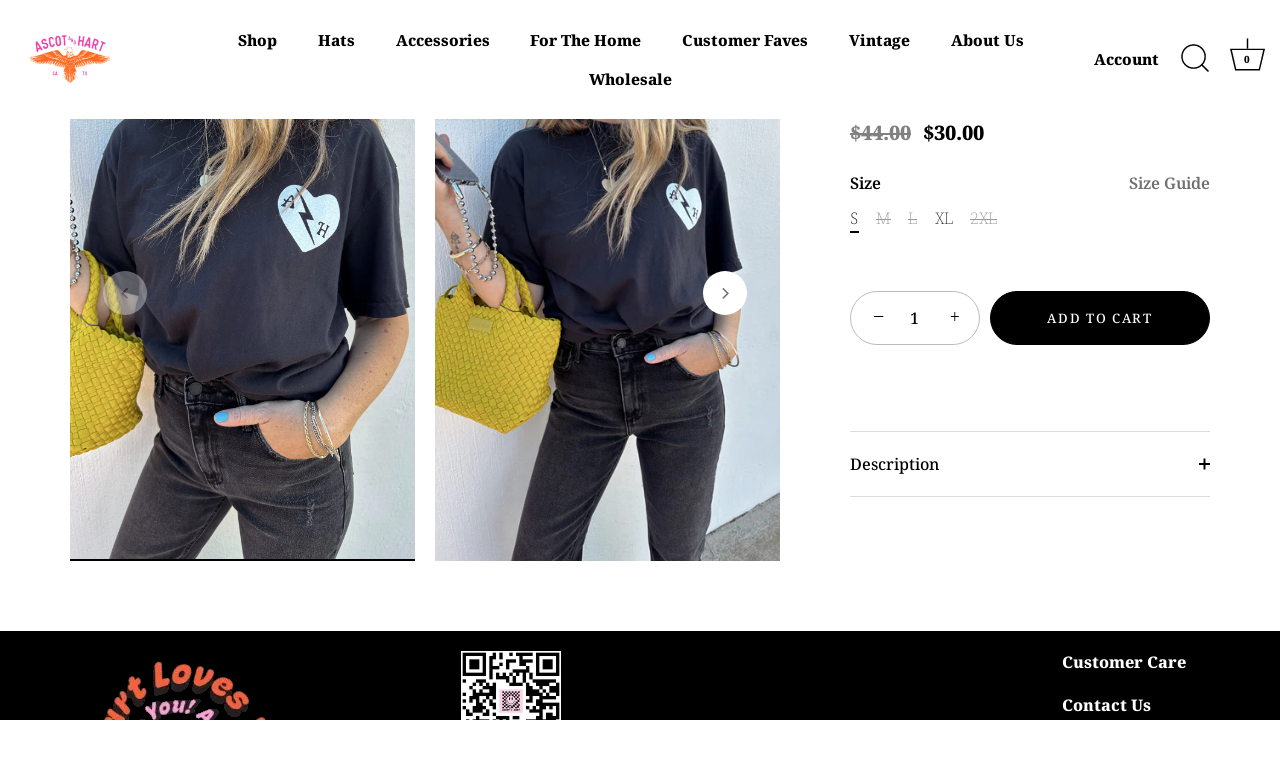

--- FILE ---
content_type: text/html; charset=utf-8
request_url: https://www.ascotandhart.com/collections/size-xl/products/a-h-electric-love-tee
body_size: 60943
content:
<!doctype html>
<html class="no-js" lang="en">
<head>
  <!-- Showcase 9.0.0 -->

  <meta charset="utf-8" />
<meta name="viewport" content="width=device-width,initial-scale=1.0" />
<meta http-equiv="X-UA-Compatible" content="IE=edge">

<link rel="preconnect" href="https://cdn.shopify.com" crossorigin>
<link rel="preconnect" href="https://fonts.shopify.com" crossorigin>
<link rel="preconnect" href="https://monorail-edge.shopifysvc.com"><link rel="preload" as="font" href="//www.ascotandhart.com/cdn/fonts/noto_serif/notoserif_n8.1e9146f32425e935879189ffb0d86762940ae2d3.woff2" type="font/woff2" crossorigin><link rel="preload" as="font" href="//www.ascotandhart.com/cdn/fonts/noto_serif/notoserif_n8.1e9146f32425e935879189ffb0d86762940ae2d3.woff2" type="font/woff2" crossorigin><link rel="preload" as="font" href="//www.ascotandhart.com/cdn/fonts/noto_serif/notoserif_n8.1e9146f32425e935879189ffb0d86762940ae2d3.woff2" type="font/woff2" crossorigin><link rel="preload" as="font" href="//www.ascotandhart.com/cdn/fonts/noto_serif/notoserif_n8.1e9146f32425e935879189ffb0d86762940ae2d3.woff2" type="font/woff2" crossorigin><link rel="preload" href="//www.ascotandhart.com/cdn/shop/t/49/assets/vendor.min.js?v=36987075639955835061763921853" as="script">
<link rel="preload" href="//www.ascotandhart.com/cdn/shop/t/49/assets/theme.js?v=35886120577279090921763921853" as="script"><link rel="canonical" href="https://www.ascotandhart.com/products/a-h-electric-love-tee" /><link rel="icon" href="//www.ascotandhart.com/cdn/shop/files/favicon-96x96.png?crop=center&height=48&v=1613792884&width=48" type="image/png"><meta name="description" content="The A+H Electric Love Tee is hand printed in TX on the perfect 100% cotton tee. True to size and pre shrunk.  6.1 oz./yd² (US), 10 oz/L yd (CA), 100% ring spun cotton, 30 singles Garment dyed for that lived in feel and almost no shrinkage at home. Soft ring spun cotton fabric with 100% cotton threads Relaxed fit Topsti">
<style>
    @font-face {
  font-family: "Noto Serif";
  font-weight: 800;
  font-style: normal;
  font-display: swap;
  src: url("//www.ascotandhart.com/cdn/fonts/noto_serif/notoserif_n8.1e9146f32425e935879189ffb0d86762940ae2d3.woff2") format("woff2"),
       url("//www.ascotandhart.com/cdn/fonts/noto_serif/notoserif_n8.d4d3b3786ec14a7ce2b058a2a682d73d725d431f.woff") format("woff");
}

    @font-face {
  font-family: "Noto Serif";
  font-weight: 200;
  font-style: normal;
  font-display: swap;
  src: url("//www.ascotandhart.com/cdn/fonts/noto_serif/notoserif_n2.f4ead0e37314a9b5b77ddca5f6c3f3fb30477061.woff2") format("woff2"),
       url("//www.ascotandhart.com/cdn/fonts/noto_serif/notoserif_n2.4f1e688cdc5fe8ebff50fd8b62f3b30e7387e585.woff") format("woff");
}

    @font-face {
  font-family: "Noto Serif";
  font-weight: 500;
  font-style: normal;
  font-display: swap;
  src: url("//www.ascotandhart.com/cdn/fonts/noto_serif/notoserif_n5.4cd5f2662ddedf78ceb0d745021da270e51de873.woff2") format("woff2"),
       url("//www.ascotandhart.com/cdn/fonts/noto_serif/notoserif_n5.faaf20cb52498f07a5f8e456165a6355ab453966.woff") format("woff");
}

    @font-face {
  font-family: "Noto Serif";
  font-weight: 600;
  font-style: normal;
  font-display: swap;
  src: url("//www.ascotandhart.com/cdn/fonts/noto_serif/notoserif_n6.2623ae54cab397c89ca87b0f34551c6eccbadadd.woff2") format("woff2"),
       url("//www.ascotandhart.com/cdn/fonts/noto_serif/notoserif_n6.3f65ffd92518e9b7f2072c86ea4c8465158466e2.woff") format("woff");
}

    @font-face {
  font-family: "Noto Serif";
  font-weight: 900;
  font-style: normal;
  font-display: swap;
  src: url("//www.ascotandhart.com/cdn/fonts/noto_serif/notoserif_n9.0eeda243ef69291f37c00d408b0d041093ab1293.woff2") format("woff2"),
       url("//www.ascotandhart.com/cdn/fonts/noto_serif/notoserif_n9.e62be2e5c604b7d208fc9d6fad0d037c75e561e8.woff") format("woff");
}

    @font-face {
  font-family: "Noto Serif";
  font-weight: 800;
  font-style: italic;
  font-display: swap;
  src: url("//www.ascotandhart.com/cdn/fonts/noto_serif/notoserif_i8.2674a7ba7cd5480838672cb29352594318a54522.woff2") format("woff2"),
       url("//www.ascotandhart.com/cdn/fonts/noto_serif/notoserif_i8.a151ec6486467eacfac1e93bcbd9b2b04ef71f18.woff") format("woff");
}

    @font-face {
  font-family: "Noto Serif";
  font-weight: 900;
  font-style: italic;
  font-display: swap;
  src: url("//www.ascotandhart.com/cdn/fonts/noto_serif/notoserif_i9.5a48225edae111896dabb1fc1ea3aba96d5d0e50.woff2") format("woff2"),
       url("//www.ascotandhart.com/cdn/fonts/noto_serif/notoserif_i9.41372572beb8354c248e6b30a3064a6d61425352.woff") format("woff");
}

    @font-face {
  font-family: "Noto Serif";
  font-weight: 800;
  font-style: normal;
  font-display: swap;
  src: url("//www.ascotandhart.com/cdn/fonts/noto_serif/notoserif_n8.1e9146f32425e935879189ffb0d86762940ae2d3.woff2") format("woff2"),
       url("//www.ascotandhart.com/cdn/fonts/noto_serif/notoserif_n8.d4d3b3786ec14a7ce2b058a2a682d73d725d431f.woff") format("woff");
}

    @font-face {
  font-family: "Noto Serif";
  font-weight: 800;
  font-style: normal;
  font-display: swap;
  src: url("//www.ascotandhart.com/cdn/fonts/noto_serif/notoserif_n8.1e9146f32425e935879189ffb0d86762940ae2d3.woff2") format("woff2"),
       url("//www.ascotandhart.com/cdn/fonts/noto_serif/notoserif_n8.d4d3b3786ec14a7ce2b058a2a682d73d725d431f.woff") format("woff");
}

    @font-face {
  font-family: "Noto Serif";
  font-weight: 800;
  font-style: normal;
  font-display: swap;
  src: url("//www.ascotandhart.com/cdn/fonts/noto_serif/notoserif_n8.1e9146f32425e935879189ffb0d86762940ae2d3.woff2") format("woff2"),
       url("//www.ascotandhart.com/cdn/fonts/noto_serif/notoserif_n8.d4d3b3786ec14a7ce2b058a2a682d73d725d431f.woff") format("woff");
}

  </style>

  <title>
    A+H Electric Love Tee &ndash; ascot + hart
  </title>

  <meta property="og:site_name" content="ascot + hart">
<meta property="og:url" content="https://www.ascotandhart.com/products/a-h-electric-love-tee">
<meta property="og:title" content="A+H Electric Love Tee">
<meta property="og:type" content="product">
<meta property="og:description" content="The A+H Electric Love Tee is hand printed in TX on the perfect 100% cotton tee. True to size and pre shrunk.  6.1 oz./yd² (US), 10 oz/L yd (CA), 100% ring spun cotton, 30 singles Garment dyed for that lived in feel and almost no shrinkage at home. Soft ring spun cotton fabric with 100% cotton threads Relaxed fit Topsti"><meta property="og:image" content="http://www.ascotandhart.com/cdn/shop/files/Tezza-3419_1200x1200.heic?v=1706736990">
  <meta property="og:image:secure_url" content="https://www.ascotandhart.com/cdn/shop/files/Tezza-3419_1200x1200.heic?v=1706736990">
  <meta property="og:image:width" content="1512">
  <meta property="og:image:height" content="2016"><meta property="og:price:amount" content="30.00">
  <meta property="og:price:currency" content="USD"><meta name="twitter:card" content="summary_large_image">
<meta name="twitter:title" content="A+H Electric Love Tee">
<meta name="twitter:description" content="The A+H Electric Love Tee is hand printed in TX on the perfect 100% cotton tee. True to size and pre shrunk.  6.1 oz./yd² (US), 10 oz/L yd (CA), 100% ring spun cotton, 30 singles Garment dyed for that lived in feel and almost no shrinkage at home. Soft ring spun cotton fabric with 100% cotton threads Relaxed fit Topsti">


  <style data-shopify>
    :root {
      --viewport-height: 100vh;
      --viewport-height-first-section: 100vh;
      --nav-height: 0;
    }
  </style>

  <link href="//www.ascotandhart.com/cdn/shop/t/49/assets/styles.css?v=160425709550241601181763921876" rel="stylesheet" type="text/css" media="all" />

  <script>window.performance && window.performance.mark && window.performance.mark('shopify.content_for_header.start');</script><meta name="apple-itunes-app" content="app-id=1273620598">
<meta name="google-site-verification" content="KP6ZuH3NUtctfCWNYuZXO-9fw7W_vALKLMKkjmuNXh8">
<meta id="shopify-digital-wallet" name="shopify-digital-wallet" content="/2920177/digital_wallets/dialog">
<meta name="shopify-checkout-api-token" content="114a456da988f15cd8b7413afa3f5490">
<meta id="in-context-paypal-metadata" data-shop-id="2920177" data-venmo-supported="false" data-environment="production" data-locale="en_US" data-paypal-v4="true" data-currency="USD">
<link rel="alternate" hreflang="x-default" href="https://www.ascotandhart.com/products/a-h-electric-love-tee">
<link rel="alternate" hreflang="en" href="https://www.ascotandhart.com/products/a-h-electric-love-tee">
<link rel="alternate" hreflang="en-CA" href="https://www.ascotandhart.com/en-ca/products/a-h-electric-love-tee">
<link rel="alternate" type="application/json+oembed" href="https://www.ascotandhart.com/products/a-h-electric-love-tee.oembed">
<script async="async" src="/checkouts/internal/preloads.js?locale=en-US"></script>
<link rel="preconnect" href="https://shop.app" crossorigin="anonymous">
<script async="async" src="https://shop.app/checkouts/internal/preloads.js?locale=en-US&shop_id=2920177" crossorigin="anonymous"></script>
<script id="apple-pay-shop-capabilities" type="application/json">{"shopId":2920177,"countryCode":"US","currencyCode":"USD","merchantCapabilities":["supports3DS"],"merchantId":"gid:\/\/shopify\/Shop\/2920177","merchantName":"ascot + hart","requiredBillingContactFields":["postalAddress","email","phone"],"requiredShippingContactFields":["postalAddress","email","phone"],"shippingType":"shipping","supportedNetworks":["visa","masterCard","amex","discover","elo","jcb"],"total":{"type":"pending","label":"ascot + hart","amount":"1.00"},"shopifyPaymentsEnabled":true,"supportsSubscriptions":true}</script>
<script id="shopify-features" type="application/json">{"accessToken":"114a456da988f15cd8b7413afa3f5490","betas":["rich-media-storefront-analytics"],"domain":"www.ascotandhart.com","predictiveSearch":true,"shopId":2920177,"locale":"en"}</script>
<script>var Shopify = Shopify || {};
Shopify.shop = "ascot-hart.myshopify.com";
Shopify.locale = "en";
Shopify.currency = {"active":"USD","rate":"1.0"};
Shopify.country = "US";
Shopify.theme = {"name":"Showcase 9.0","id":182678389014,"schema_name":"Showcase","schema_version":"9.0.0","theme_store_id":677,"role":"main"};
Shopify.theme.handle = "null";
Shopify.theme.style = {"id":null,"handle":null};
Shopify.cdnHost = "www.ascotandhart.com/cdn";
Shopify.routes = Shopify.routes || {};
Shopify.routes.root = "/";</script>
<script type="module">!function(o){(o.Shopify=o.Shopify||{}).modules=!0}(window);</script>
<script>!function(o){function n(){var o=[];function n(){o.push(Array.prototype.slice.apply(arguments))}return n.q=o,n}var t=o.Shopify=o.Shopify||{};t.loadFeatures=n(),t.autoloadFeatures=n()}(window);</script>
<script>
  window.ShopifyPay = window.ShopifyPay || {};
  window.ShopifyPay.apiHost = "shop.app\/pay";
  window.ShopifyPay.redirectState = null;
</script>
<script id="shop-js-analytics" type="application/json">{"pageType":"product"}</script>
<script defer="defer" async type="module" src="//www.ascotandhart.com/cdn/shopifycloud/shop-js/modules/v2/client.init-shop-cart-sync_BApSsMSl.en.esm.js"></script>
<script defer="defer" async type="module" src="//www.ascotandhart.com/cdn/shopifycloud/shop-js/modules/v2/chunk.common_CBoos6YZ.esm.js"></script>
<script type="module">
  await import("//www.ascotandhart.com/cdn/shopifycloud/shop-js/modules/v2/client.init-shop-cart-sync_BApSsMSl.en.esm.js");
await import("//www.ascotandhart.com/cdn/shopifycloud/shop-js/modules/v2/chunk.common_CBoos6YZ.esm.js");

  window.Shopify.SignInWithShop?.initShopCartSync?.({"fedCMEnabled":true,"windoidEnabled":true});

</script>
<script defer="defer" async type="module" src="//www.ascotandhart.com/cdn/shopifycloud/shop-js/modules/v2/client.payment-terms_BHOWV7U_.en.esm.js"></script>
<script defer="defer" async type="module" src="//www.ascotandhart.com/cdn/shopifycloud/shop-js/modules/v2/chunk.common_CBoos6YZ.esm.js"></script>
<script defer="defer" async type="module" src="//www.ascotandhart.com/cdn/shopifycloud/shop-js/modules/v2/chunk.modal_Bu1hFZFC.esm.js"></script>
<script type="module">
  await import("//www.ascotandhart.com/cdn/shopifycloud/shop-js/modules/v2/client.payment-terms_BHOWV7U_.en.esm.js");
await import("//www.ascotandhart.com/cdn/shopifycloud/shop-js/modules/v2/chunk.common_CBoos6YZ.esm.js");
await import("//www.ascotandhart.com/cdn/shopifycloud/shop-js/modules/v2/chunk.modal_Bu1hFZFC.esm.js");

  
</script>
<script>
  window.Shopify = window.Shopify || {};
  if (!window.Shopify.featureAssets) window.Shopify.featureAssets = {};
  window.Shopify.featureAssets['shop-js'] = {"shop-cart-sync":["modules/v2/client.shop-cart-sync_DJczDl9f.en.esm.js","modules/v2/chunk.common_CBoos6YZ.esm.js"],"init-fed-cm":["modules/v2/client.init-fed-cm_BzwGC0Wi.en.esm.js","modules/v2/chunk.common_CBoos6YZ.esm.js"],"init-windoid":["modules/v2/client.init-windoid_BS26ThXS.en.esm.js","modules/v2/chunk.common_CBoos6YZ.esm.js"],"shop-cash-offers":["modules/v2/client.shop-cash-offers_DthCPNIO.en.esm.js","modules/v2/chunk.common_CBoos6YZ.esm.js","modules/v2/chunk.modal_Bu1hFZFC.esm.js"],"shop-button":["modules/v2/client.shop-button_D_JX508o.en.esm.js","modules/v2/chunk.common_CBoos6YZ.esm.js"],"init-shop-email-lookup-coordinator":["modules/v2/client.init-shop-email-lookup-coordinator_DFwWcvrS.en.esm.js","modules/v2/chunk.common_CBoos6YZ.esm.js"],"shop-toast-manager":["modules/v2/client.shop-toast-manager_tEhgP2F9.en.esm.js","modules/v2/chunk.common_CBoos6YZ.esm.js"],"shop-login-button":["modules/v2/client.shop-login-button_DwLgFT0K.en.esm.js","modules/v2/chunk.common_CBoos6YZ.esm.js","modules/v2/chunk.modal_Bu1hFZFC.esm.js"],"avatar":["modules/v2/client.avatar_BTnouDA3.en.esm.js"],"init-shop-cart-sync":["modules/v2/client.init-shop-cart-sync_BApSsMSl.en.esm.js","modules/v2/chunk.common_CBoos6YZ.esm.js"],"pay-button":["modules/v2/client.pay-button_BuNmcIr_.en.esm.js","modules/v2/chunk.common_CBoos6YZ.esm.js"],"init-shop-for-new-customer-accounts":["modules/v2/client.init-shop-for-new-customer-accounts_DrjXSI53.en.esm.js","modules/v2/client.shop-login-button_DwLgFT0K.en.esm.js","modules/v2/chunk.common_CBoos6YZ.esm.js","modules/v2/chunk.modal_Bu1hFZFC.esm.js"],"init-customer-accounts-sign-up":["modules/v2/client.init-customer-accounts-sign-up_TlVCiykN.en.esm.js","modules/v2/client.shop-login-button_DwLgFT0K.en.esm.js","modules/v2/chunk.common_CBoos6YZ.esm.js","modules/v2/chunk.modal_Bu1hFZFC.esm.js"],"shop-follow-button":["modules/v2/client.shop-follow-button_C5D3XtBb.en.esm.js","modules/v2/chunk.common_CBoos6YZ.esm.js","modules/v2/chunk.modal_Bu1hFZFC.esm.js"],"checkout-modal":["modules/v2/client.checkout-modal_8TC_1FUY.en.esm.js","modules/v2/chunk.common_CBoos6YZ.esm.js","modules/v2/chunk.modal_Bu1hFZFC.esm.js"],"init-customer-accounts":["modules/v2/client.init-customer-accounts_C0Oh2ljF.en.esm.js","modules/v2/client.shop-login-button_DwLgFT0K.en.esm.js","modules/v2/chunk.common_CBoos6YZ.esm.js","modules/v2/chunk.modal_Bu1hFZFC.esm.js"],"lead-capture":["modules/v2/client.lead-capture_Cq0gfm7I.en.esm.js","modules/v2/chunk.common_CBoos6YZ.esm.js","modules/v2/chunk.modal_Bu1hFZFC.esm.js"],"shop-login":["modules/v2/client.shop-login_BmtnoEUo.en.esm.js","modules/v2/chunk.common_CBoos6YZ.esm.js","modules/v2/chunk.modal_Bu1hFZFC.esm.js"],"payment-terms":["modules/v2/client.payment-terms_BHOWV7U_.en.esm.js","modules/v2/chunk.common_CBoos6YZ.esm.js","modules/v2/chunk.modal_Bu1hFZFC.esm.js"]};
</script>
<script>(function() {
  var isLoaded = false;
  function asyncLoad() {
    if (isLoaded) return;
    isLoaded = true;
    var urls = ["https:\/\/loox.io\/widget\/Vklk9Byb4t\/loox.1599600238161.js?shop=ascot-hart.myshopify.com","https:\/\/www.dwin1.com\/19038.js?shop=ascot-hart.myshopify.com","https:\/\/emotivecdn.io\/emotive-popup\/popup.js?brand=15010\u0026api=https:\/\/www.emotiveapp.co\/\u0026shop=ascot-hart.myshopify.com","\/\/cdn.shopify.com\/proxy\/ffb53c0d0167989fc0fd01e78e4b2ca94e90ae68cab3c24041eb4d3f0271ddbd\/static.cdn.printful.com\/static\/js\/external\/shopify-product-customizer.js?v=0.28\u0026shop=ascot-hart.myshopify.com\u0026sp-cache-control=cHVibGljLCBtYXgtYWdlPTkwMA","https:\/\/inkybay.com\/shopify\/js\/inkybay.js?shop=ascot-hart.myshopify.com","https:\/\/assets.tapcart.com\/__tc-ck-loader\/index.js?appId=5nW6GbBGuY\u0026environment=production\u0026shop=ascot-hart.myshopify.com","https:\/\/wisepops.net\/loader.js?v=2\u0026h=6jyGGdNsQU\u0026shop=ascot-hart.myshopify.com","https:\/\/shopify-extension.getredo.com\/main.js?widget_id=p2w7iuapc0vk1p2\u0026shop=ascot-hart.myshopify.com","https:\/\/cdn.hextom.com\/js\/quickannouncementbar.js?shop=ascot-hart.myshopify.com","https:\/\/cdn.hextom.com\/js\/freeshippingbar.js?shop=ascot-hart.myshopify.com","https:\/\/cdn.tapcart.com\/webbridge-sdk\/webbridge.umd.js?shop=ascot-hart.myshopify.com","https:\/\/chat-widget.getredo.com\/widget.js?widgetId=p2w7iuapc0vk1p2\u0026shop=ascot-hart.myshopify.com","\/\/cdn.shopify.com\/proxy\/f890ff9c5e69c51c1e95d7f27ed333645e289dcfffe6fab99b1ac1c55c088745\/cdn.bogos.io\/script_tag\/secomapp.scripttag.js?shop=ascot-hart.myshopify.com\u0026sp-cache-control=cHVibGljLCBtYXgtYWdlPTkwMA","https:\/\/cdn.pushowl.com\/latest\/sdks\/pushowl-shopify.js?subdomain=ascot-hart\u0026environment=production\u0026guid=5a17d49a-4a1c-4845-8ffb-fbbf0201e4d3\u0026shop=ascot-hart.myshopify.com"];
    for (var i = 0; i < urls.length; i++) {
      var s = document.createElement('script');
      s.type = 'text/javascript';
      s.async = true;
      s.src = urls[i];
      var x = document.getElementsByTagName('script')[0];
      x.parentNode.insertBefore(s, x);
    }
  };
  if(window.attachEvent) {
    window.attachEvent('onload', asyncLoad);
  } else {
    window.addEventListener('load', asyncLoad, false);
  }
})();</script>
<script id="__st">var __st={"a":2920177,"offset":-21600,"reqid":"e6f6ac29-80ec-425f-b17d-a7c74b906ed6-1768880492","pageurl":"www.ascotandhart.com\/collections\/size-xl\/products\/a-h-electric-love-tee","u":"e7fbc08fb13a","p":"product","rtyp":"product","rid":9092856774934};</script>
<script>window.ShopifyPaypalV4VisibilityTracking = true;</script>
<script id="captcha-bootstrap">!function(){'use strict';const t='contact',e='account',n='new_comment',o=[[t,t],['blogs',n],['comments',n],[t,'customer']],c=[[e,'customer_login'],[e,'guest_login'],[e,'recover_customer_password'],[e,'create_customer']],r=t=>t.map((([t,e])=>`form[action*='/${t}']:not([data-nocaptcha='true']) input[name='form_type'][value='${e}']`)).join(','),a=t=>()=>t?[...document.querySelectorAll(t)].map((t=>t.form)):[];function s(){const t=[...o],e=r(t);return a(e)}const i='password',u='form_key',d=['recaptcha-v3-token','g-recaptcha-response','h-captcha-response',i],f=()=>{try{return window.sessionStorage}catch{return}},m='__shopify_v',_=t=>t.elements[u];function p(t,e,n=!1){try{const o=window.sessionStorage,c=JSON.parse(o.getItem(e)),{data:r}=function(t){const{data:e,action:n}=t;return t[m]||n?{data:e,action:n}:{data:t,action:n}}(c);for(const[e,n]of Object.entries(r))t.elements[e]&&(t.elements[e].value=n);n&&o.removeItem(e)}catch(o){console.error('form repopulation failed',{error:o})}}const l='form_type',E='cptcha';function T(t){t.dataset[E]=!0}const w=window,h=w.document,L='Shopify',v='ce_forms',y='captcha';let A=!1;((t,e)=>{const n=(g='f06e6c50-85a8-45c8-87d0-21a2b65856fe',I='https://cdn.shopify.com/shopifycloud/storefront-forms-hcaptcha/ce_storefront_forms_captcha_hcaptcha.v1.5.2.iife.js',D={infoText:'Protected by hCaptcha',privacyText:'Privacy',termsText:'Terms'},(t,e,n)=>{const o=w[L][v],c=o.bindForm;if(c)return c(t,g,e,D).then(n);var r;o.q.push([[t,g,e,D],n]),r=I,A||(h.body.append(Object.assign(h.createElement('script'),{id:'captcha-provider',async:!0,src:r})),A=!0)});var g,I,D;w[L]=w[L]||{},w[L][v]=w[L][v]||{},w[L][v].q=[],w[L][y]=w[L][y]||{},w[L][y].protect=function(t,e){n(t,void 0,e),T(t)},Object.freeze(w[L][y]),function(t,e,n,w,h,L){const[v,y,A,g]=function(t,e,n){const i=e?o:[],u=t?c:[],d=[...i,...u],f=r(d),m=r(i),_=r(d.filter((([t,e])=>n.includes(e))));return[a(f),a(m),a(_),s()]}(w,h,L),I=t=>{const e=t.target;return e instanceof HTMLFormElement?e:e&&e.form},D=t=>v().includes(t);t.addEventListener('submit',(t=>{const e=I(t);if(!e)return;const n=D(e)&&!e.dataset.hcaptchaBound&&!e.dataset.recaptchaBound,o=_(e),c=g().includes(e)&&(!o||!o.value);(n||c)&&t.preventDefault(),c&&!n&&(function(t){try{if(!f())return;!function(t){const e=f();if(!e)return;const n=_(t);if(!n)return;const o=n.value;o&&e.removeItem(o)}(t);const e=Array.from(Array(32),(()=>Math.random().toString(36)[2])).join('');!function(t,e){_(t)||t.append(Object.assign(document.createElement('input'),{type:'hidden',name:u})),t.elements[u].value=e}(t,e),function(t,e){const n=f();if(!n)return;const o=[...t.querySelectorAll(`input[type='${i}']`)].map((({name:t})=>t)),c=[...d,...o],r={};for(const[a,s]of new FormData(t).entries())c.includes(a)||(r[a]=s);n.setItem(e,JSON.stringify({[m]:1,action:t.action,data:r}))}(t,e)}catch(e){console.error('failed to persist form',e)}}(e),e.submit())}));const S=(t,e)=>{t&&!t.dataset[E]&&(n(t,e.some((e=>e===t))),T(t))};for(const o of['focusin','change'])t.addEventListener(o,(t=>{const e=I(t);D(e)&&S(e,y())}));const B=e.get('form_key'),M=e.get(l),P=B&&M;t.addEventListener('DOMContentLoaded',(()=>{const t=y();if(P)for(const e of t)e.elements[l].value===M&&p(e,B);[...new Set([...A(),...v().filter((t=>'true'===t.dataset.shopifyCaptcha))])].forEach((e=>S(e,t)))}))}(h,new URLSearchParams(w.location.search),n,t,e,['guest_login'])})(!0,!0)}();</script>
<script integrity="sha256-4kQ18oKyAcykRKYeNunJcIwy7WH5gtpwJnB7kiuLZ1E=" data-source-attribution="shopify.loadfeatures" defer="defer" src="//www.ascotandhart.com/cdn/shopifycloud/storefront/assets/storefront/load_feature-a0a9edcb.js" crossorigin="anonymous"></script>
<script crossorigin="anonymous" defer="defer" src="//www.ascotandhart.com/cdn/shopifycloud/storefront/assets/shopify_pay/storefront-65b4c6d7.js?v=20250812"></script>
<script data-source-attribution="shopify.dynamic_checkout.dynamic.init">var Shopify=Shopify||{};Shopify.PaymentButton=Shopify.PaymentButton||{isStorefrontPortableWallets:!0,init:function(){window.Shopify.PaymentButton.init=function(){};var t=document.createElement("script");t.src="https://www.ascotandhart.com/cdn/shopifycloud/portable-wallets/latest/portable-wallets.en.js",t.type="module",document.head.appendChild(t)}};
</script>
<script data-source-attribution="shopify.dynamic_checkout.buyer_consent">
  function portableWalletsHideBuyerConsent(e){var t=document.getElementById("shopify-buyer-consent"),n=document.getElementById("shopify-subscription-policy-button");t&&n&&(t.classList.add("hidden"),t.setAttribute("aria-hidden","true"),n.removeEventListener("click",e))}function portableWalletsShowBuyerConsent(e){var t=document.getElementById("shopify-buyer-consent"),n=document.getElementById("shopify-subscription-policy-button");t&&n&&(t.classList.remove("hidden"),t.removeAttribute("aria-hidden"),n.addEventListener("click",e))}window.Shopify?.PaymentButton&&(window.Shopify.PaymentButton.hideBuyerConsent=portableWalletsHideBuyerConsent,window.Shopify.PaymentButton.showBuyerConsent=portableWalletsShowBuyerConsent);
</script>
<script>
  function portableWalletsCleanup(e){e&&e.src&&console.error("Failed to load portable wallets script "+e.src);var t=document.querySelectorAll("shopify-accelerated-checkout .shopify-payment-button__skeleton, shopify-accelerated-checkout-cart .wallet-cart-button__skeleton"),e=document.getElementById("shopify-buyer-consent");for(let e=0;e<t.length;e++)t[e].remove();e&&e.remove()}function portableWalletsNotLoadedAsModule(e){e instanceof ErrorEvent&&"string"==typeof e.message&&e.message.includes("import.meta")&&"string"==typeof e.filename&&e.filename.includes("portable-wallets")&&(window.removeEventListener("error",portableWalletsNotLoadedAsModule),window.Shopify.PaymentButton.failedToLoad=e,"loading"===document.readyState?document.addEventListener("DOMContentLoaded",window.Shopify.PaymentButton.init):window.Shopify.PaymentButton.init())}window.addEventListener("error",portableWalletsNotLoadedAsModule);
</script>

<script type="module" src="https://www.ascotandhart.com/cdn/shopifycloud/portable-wallets/latest/portable-wallets.en.js" onError="portableWalletsCleanup(this)" crossorigin="anonymous"></script>
<script nomodule>
  document.addEventListener("DOMContentLoaded", portableWalletsCleanup);
</script>

<script id='scb4127' type='text/javascript' async='' src='https://www.ascotandhart.com/cdn/shopifycloud/privacy-banner/storefront-banner.js'></script><link id="shopify-accelerated-checkout-styles" rel="stylesheet" media="screen" href="https://www.ascotandhart.com/cdn/shopifycloud/portable-wallets/latest/accelerated-checkout-backwards-compat.css" crossorigin="anonymous">
<style id="shopify-accelerated-checkout-cart">
        #shopify-buyer-consent {
  margin-top: 1em;
  display: inline-block;
  width: 100%;
}

#shopify-buyer-consent.hidden {
  display: none;
}

#shopify-subscription-policy-button {
  background: none;
  border: none;
  padding: 0;
  text-decoration: underline;
  font-size: inherit;
  cursor: pointer;
}

#shopify-subscription-policy-button::before {
  box-shadow: none;
}

      </style>

<script>window.performance && window.performance.mark && window.performance.mark('shopify.content_for_header.end');</script>
<script>
    document.documentElement.className = document.documentElement.className.replace('no-js', 'js');
    window.theme = window.theme || {};
    
      theme.money_format_with_code_preference = "${{amount}}";
    
    theme.money_format = "${{amount}}";
    theme.money_container = '.theme-money';
    theme.strings = {
      previous: "Previous",
      next: "Next",
      close: "Close",
      addressError: "Error looking up that address",
      addressNoResults: "No results for that address",
      addressQueryLimit: "You have exceeded the Google API usage limit. Consider upgrading to a \u003ca href=\"https:\/\/developers.google.com\/maps\/premium\/usage-limits\"\u003ePremium Plan\u003c\/a\u003e.",
      authError: "There was a problem authenticating your Google Maps API Key.",
      back: "Back",
      cartConfirmation: "You must agree to the terms and conditions before continuing.",
      loadMore: "Load more",
      infiniteScrollNoMore: "No more results",
      priceNonExistent: "Unavailable",
      buttonDefault: "Add to Cart",
      buttonPreorder: "Pre-order",
      buttonNoStock: "Out of stock",
      buttonNoVariant: "Unavailable",
      variantNoStock: "Sold out",
      unitPriceSeparator: " \/ ",
      colorBoxPrevious: "Previous",
      colorBoxNext: "Next",
      colorBoxClose: "Close",
      navigateHome: "Home",
      productAddingToCart: "Adding",
      productAddedToCart: "Added to cart",
      popupWasAdded: "was added to your cart",
      popupCheckout: "Checkout",
      popupContinueShopping: "Continue shopping",
      onlyXLeft: "[[ quantity ]] in stock",
      priceSoldOut: "Sold Out",
      inventoryLowStock: "Low stock",
      inventoryInStock: "In stock",
      loading: "Loading...",
      viewCart: "View cart",
      page: "Page {{ page }}",
      imageSlider: "Image slider",
      clearAll: "Clear all"
    };
    theme.routes = {
      root_url: '/',
      cart_url: '/cart',
      cart_add_url: '/cart/add',
      cart_change_url: '/cart/change',
      cart_update_url: '/cart/update.js',
      checkout: '/checkout'
    };
    theme.settings = {
      animationEnabledDesktop: false,
      animationEnabledMobile: false
    };

    theme.checkViewportFillers = function(){
      var toggleState = false;
      var elPageContent = document.getElementById('page-content');
      if(elPageContent) {
        var elOverlapSection = elPageContent.querySelector('.header-overlap-section');
        if (elOverlapSection) {
          var padding = parseInt(getComputedStyle(elPageContent).getPropertyValue('padding-top'));
          toggleState = ((Math.round(elOverlapSection.offsetTop) - padding) === 0);
        }
      }
      if(toggleState) {
        document.getElementsByTagName('body')[0].classList.add('header-section-overlap');
      } else {
        document.getElementsByTagName('body')[0].classList.remove('header-section-overlap');
      }
    };

    theme.assessAltLogo = function(){
      var elsOverlappers = document.querySelectorAll('.needs-alt-logo');
      var useAltLogo = false;
      if(elsOverlappers.length) {
        var elSiteControl = document.querySelector('#site-control');
        var elSiteControlInner = document.querySelector('#site-control .site-control__inner');
        var headerMid = elSiteControlInner.offsetTop + elSiteControl.offsetTop + elSiteControlInner.offsetHeight / 2;
        Array.prototype.forEach.call(elsOverlappers, function(el, i){
          var thisTop = el.getBoundingClientRect().top;
          var thisBottom = thisTop + el.offsetHeight;
          if(headerMid > thisTop && headerMid < thisBottom) {
            useAltLogo = true;
            return false;
          }
        });
      }
      if(useAltLogo) {
        document.getElementsByTagName('body')[0].classList.add('use-alt-logo');
      } else {
        document.getElementsByTagName('body')[0].classList.remove('use-alt-logo');
      }
    };
  </script>
<!--Gem_Page_Header_Script-->
    


<!--End_Gem_Page_Header_Script-->
<!-- BEGIN app block: shopify://apps/tapcart-mobile-app/blocks/ck_loader/604cad6b-3841-4da3-b864-b96622b4adb8 --><script id="tc-ck-loader">
  (function () {
    if (!window?.Shopify?.shop?.length) return;
    
    const shopStore = window.Shopify.shop;
    const environment = 'production'; // local, staging, production;

    const srcUrls = {
      local: 'http://localhost:3005/dist/tc-plugins.es.js', // local dev server URL defined in vite.config.js
      staging: 'https://unpkg.com/tapcart-capture-kit@staging/dist/tc-plugins.es.js',
      production: 'https://unpkg.com/tapcart-capture-kit@production/dist/tc-plugins.es.js',
    };
    const srcUrl = srcUrls[environment] || srcUrls.production;

    window['tapcartParams'] = { shopStore, environment };

    // Create a new script element with type module
    const moduleScript = document.createElement('script');
    moduleScript.type = 'module';
    moduleScript.src = srcUrl;
    document.head.appendChild(moduleScript);

    moduleScript.onerror = function () {
      console.error('Capture kit failed to load.');
    };
  })();
</script>

<!-- END app block --><!-- BEGIN app block: shopify://apps/emotive/blocks/emotive_popups_prod/01999eb5-af45-7446-970b-598cbacf7120 --><script defer src="https://emotivecdn.io/emotive-popup/popup.js?brand=&api="></script>
<!-- END app block --><!-- BEGIN app block: shopify://apps/zepto-product-personalizer/blocks/product_personalizer_main/7411210d-7b32-4c09-9455-e129e3be4729 --><!-- BEGIN app snippet: product-personalizer -->



  
 
 

<!-- END app snippet -->
<!-- BEGIN app snippet: zepto_common --><script>
var pplr_cart = {"note":null,"attributes":{},"original_total_price":0,"total_price":0,"total_discount":0,"total_weight":0.0,"item_count":0,"items":[],"requires_shipping":false,"currency":"USD","items_subtotal_price":0,"cart_level_discount_applications":[],"checkout_charge_amount":0};
var pplr_shop_currency = "USD";
var pplr_enabled_currencies_size = 2;
var pplr_money_formate = "${{amount}}";
var pplr_manual_theme_selector=["CartCount span","tr:has([name*=updates])","tr img:first",".line-item__title",".cart__item--price .cart__price",".grid__item.one-half.text-right",".pplr_item_remove",".ajaxcart__qty",".header__cart-price-bubble span[data-cart-price-bubble]","form[action*=cart] [name=checkout]","Click To View Image","Discount Code \u003cstrong\u003e{{ code }}\u003c\/strong\u003e is invalid","Discount Code","Apply","#pplr_D_class","Subtotal","Shipping","\u003cstrong\u003eEST. Total\u003c\/strong\u003e"];
</script>
<script defer src="//cdn-zeptoapps.com/product-personalizer/pplr_common.js?v=19" ></script><!-- END app snippet -->

<!-- END app block --><!-- BEGIN app block: shopify://apps/redo/blocks/redo_app_embed/c613644b-6df4-4d11-b336-43a5c06745a1 --><!-- BEGIN app snippet: env -->

<script>
  if (typeof process === "undefined") {
    process = {};
  }
  process.env ??= {};
  process.env.AMPLITUDE_API_KEY = "b5eacb35b49c693d959231826b35f7ca";
  process.env.IPIFY_API_KEY = "at_S8q5xe1hwi5jKf6CSb4V661KXTKK2";
  process.env.REDO_API_URL = "https://shopify-cdn.getredo.com";
  process.env.REDO_CHAT_WIDGET_URL = "https://chat-widget.getredo.com";
  process.env.REDO_SHOPIFY_SERVER_URL = "https://shopify-server.getredo.com";

  if (typeof redoStorefront === "undefined") {
    redoStorefront = {};
  }
  redoStorefront.env ??= {};
  redoStorefront.env.AMPLITUDE_API_KEY = "b5eacb35b49c693d959231826b35f7ca";
  redoStorefront.env.IPIFY_API_KEY = "at_S8q5xe1hwi5jKf6CSb4V661KXTKK2";
  redoStorefront.env.REDO_API_URL = "https://shopify-cdn.getredo.com";
  redoStorefront.env.REDO_CHAT_WIDGET_URL = "https://chat-widget.getredo.com";
  redoStorefront.env.REDO_SHOPIFY_SERVER_URL = "https://shopify-server.getredo.com";
</script>
<!-- END app snippet -->
<script>
  const parts = navigator.userAgent.split(" ").map(part => btoa(part)).join("").replace(/=/g, "").toLowerCase();
  if (!parts.includes("2hyb21lluxpz2h0ag91c2") && !parts.includes("w90bwzwcg93zxikdiwmjipk")) {
    const script = document.createElement("script");
    script.async = true;
    script.src = "https://cdn.shopify.com/extensions/019bd974-a14e-7a11-b710-126ccf059970/redo-v1.138216/assets/main.js";
    document.head.appendChild(script);
  }
</script>

<!-- END app block --><!-- BEGIN app block: shopify://apps/privy-pop-ups-email-sms/blocks/privy-convert-production/1d8599fa-4edf-4071-bda6-4d5d6d82de9c --><script src="https://shopify.privy.com/widget.js?shop=ascot-hart.myshopify.com"></script>

<!-- END app block --><!-- BEGIN app block: shopify://apps/easyban-country-blocker/blocks/easyban-blocker/6583aec2-8e90-464e-9601-efb6039a18f8 --><script src="https://cdn.shopify.com/extensions/0199b407-62ab-757c-8c40-b410f744da52/easy-ban-40/assets/filter.js?v=13&shop=ascot-hart.myshopify.com" async></script>
<script src="https://cdn.shopify.com/extensions/0199b407-62ab-757c-8c40-b410f744da52/easy-ban-40/assets/regc.js?v=1&shop=ascot-hart.myshopify.com" async></script>




  <script async>
   (function(_0x169799,_0x173c0f){var _0x47f87a=_0x120b,_0x49fa92=_0x169799();while(!![]){try{var _0x28db74=parseInt(_0x47f87a(0x141))/0x1*(parseInt(_0x47f87a(0x131))/0x2)+parseInt(_0x47f87a(0x13f))/0x3+parseInt(_0x47f87a(0x12b))/0x4*(parseInt(_0x47f87a(0x142))/0x5)+-parseInt(_0x47f87a(0x139))/0x6+parseInt(_0x47f87a(0x13a))/0x7+parseInt(_0x47f87a(0x12e))/0x8*(-parseInt(_0x47f87a(0x133))/0x9)+parseInt(_0x47f87a(0x136))/0xa*(-parseInt(_0x47f87a(0x13d))/0xb);if(_0x28db74===_0x173c0f)break;else _0x49fa92['push'](_0x49fa92['shift']());}catch(_0x220ae6){_0x49fa92['push'](_0x49fa92['shift']());}}}(_0x43f3,0x8ad02),function e(){window['_eb_blocked']=![];var _0x4c5c0f=new MutationObserver(function(_0x5b3d84){var _0x22d5d1=_0x120b;_0x5b3d84[_0x22d5d1(0x13b)](function(_0x48ea97){var _0x4ecf5b=_0x22d5d1;_0x48ea97['addedNodes'][_0x4ecf5b(0x13b)](function(_0xf966ad){var _0x2a5c50=_0x4ecf5b;if(_0xf966ad[_0x2a5c50(0x13c)]==='SCRIPT'&&window[_0x2a5c50(0x12f)]==![]){var _0x2c9825=_0xf966ad[_0x2a5c50(0x137)]||_0xf966ad[_0x2a5c50(0x135)];_0x2c9825['includes'](_0x2a5c50(0x138))&&(window['_eb_blocked']=!![],window[_0x2a5c50(0x12d)]=_0x2c9825,_0xf966ad[_0x2a5c50(0x143)][_0x2a5c50(0x130)](_0xf966ad),_0x4c5c0f[_0x2a5c50(0x12a)]());}});});});_0x4c5c0f['observe'](document['documentElement'],{'childList':!![],'subtree':!![]}),setTimeout(()=>{var _0x5cfd94=_0x120b;if(!window[_0x5cfd94(0x132)]&&window[_0x5cfd94(0x12f)]){var _0x2cfc78=document['createElement'](_0x5cfd94(0x12c));_0x2cfc78[_0x5cfd94(0x13e)]=_0x5cfd94(0x144),_0x2cfc78[_0x5cfd94(0x137)]=window['_eb_blocked_script'],document[_0x5cfd94(0x134)][_0x5cfd94(0x140)](_0x2cfc78);}},0x2ee0);}());function _0x120b(_0x5de87e,_0x351d93){var _0x43f3e0=_0x43f3();return _0x120b=function(_0x120bfa,_0x4264fd){_0x120bfa=_0x120bfa-0x12a;var _0x59c4a5=_0x43f3e0[_0x120bfa];return _0x59c4a5;},_0x120b(_0x5de87e,_0x351d93);}function _0x43f3(){var _0x20d2f0=['forEach','nodeName','11OZctZY','className','2398257udzlyc','appendChild','41yOWAvD','54030KJZJlf','parentNode','analytics','disconnect','356BEXrkU','script','_eb_blocked_script','2936NzTCjo','_eb_blocked','removeChild','49912sVzPwg','easyBanExtension','18828WomtCv','head','src','23277690JjSUbR','textContent','var\x20customDocumentWrite\x20=\x20function(content)','339690kyRWwL','6554639yVLfpw'];_0x43f3=function(){return _0x20d2f0;};return _0x43f3();}
  </script>







  <script async>
    (function() {
    var observer = new MutationObserver(function(mutations, obs) {
          if (document.body) {
            obs.disconnect(); 
            if (!window.bmExtension) {
              const div = document.createElement('div');
              div.id = 'eb-preload-mask';
              div.style.cssText = 'position: fixed !important; top: 0 !important; left: 0 !important; width: 100% !important; height: 100% !important; background-color: white !important; z-index: 2147483647 !important; display: block !important;';
              document.body.appendChild(div);
    
              setTimeout(function() {
                if (div.parentNode) {
                  div.parentNode.removeChild(div);
                }
              }, 7000); 
            }
          }
        });
    
        var config = { childList: true, subtree: true };
        observer.observe(document.documentElement, config);
      })();</script>






<!-- END app block --><!-- BEGIN app block: shopify://apps/rimix-product-badges/blocks/rimix-helper/46f9dcab-fec8-4959-8563-b2334479cd94 -->
    <script id="rm-product-badges-scripts">
        window.RMPB_PLAN ={"name":"Business","status":"ACTIVE"};
        window.RMPB_PRODUCTBADGES =[{"id":"685d6dc0de7e0407a1bb6d73","status":"active","title":"Product badge 10:55:54 06\/26\/2025","editorData":{"animation":{"badgeAnimation":"none","badgeAnimationRepeat":"infinity","badgeAnimationTimes":5},"badgeAlignment":{"desktop":"top_right","mobile":"top_right"},"badgeAlignmentCustom":{"desktop":{"bottom":"","horizontal":false,"left":"","right":0,"top":0,"vertical":false},"mobile":{"bottom":"","horizontal":false,"left":"","right":0,"top":0,"vertical":false}},"badgePAlignment":{"desktop":"left","mobile":"left"},"badgePosition":"inside_image","badgeShowOn":["desktop","mobile"],"badgeShowOnPage":["cart","collection","index","list-collections","page","product","search"],"badgeTooltipText":{"default":""},"badgeType":"text_badge","condition":{"badgeApplyTo":["condition"],"badgeConditions":{"categories":[],"excludeCategories":[],"excludeTags":[],"inventory":"all","lowStock":1,"newStatus":-1,"priceRange":{"from":-1,"to":-1},"productTitle":"","saleProduct":"on_sale","stockRange":{"from":0,"to":15},"tags":[]},"badgeProductsManual":[]},"cssRender":"BADGE_PREFIX.rm-product-badge-wrap .rm-product-badgeBADGE_SUFFIX .rm-pattern-badge-1 {\n    --rm-pattern-badge-padding: 8px 20px;\n    --rm-pattern-badge-background-color: #222;\n    --rm-pattern-badge-label-color: #FFF;\n    --rm-pattern-badge-line-height: 150%;\n    --rm-pattern-badge-label-size: 14px;\n    --rm-pattern-badge-label-weight: 400;\n    --rm-pattern-badge-radius: 0;\n    display: inline-flex;\n    padding: var(--rm-pattern-badge-padding);\n    border-radius: var(--rm-pattern-badge-radius);\n    background: var(--rm-pattern-badge-background-color);\n    text-align: center;\n    font-size: var(--rm-pattern-badge-label-size);\n    font-weight: var(--rm-pattern-badge-label-weight);\n    line-height: var(--rm-pattern-badge-line-height);\n    color: var(--rm-pattern-badge-label-color)\n}BADGE_PREFIX.rm-product-badge-wrap .rm-product-badgeBADGE_SUFFIX{}BADGE_PREFIX.rm-product-badge-wrap .rm-product-badgeBADGE_SUFFIX .rm-pattern-badge-1{--rm-pattern-badge-line-height: 150%;white-space: wrap;--rm-pattern-badge-label-weight: 400;--rm-pattern-badge-background-color: #d00909;--rm-pattern-badge-label-color: #FFF;}BADGE_PREFIX.rm-product-badge-wrap .rm-product-badgeBADGE_SUFFIX{top: 0px; bottom: auto;right: 0px; left: auto;}BADGE_PREFIX.rm-product-badge-wrap .rm-product-badgeBADGE_SUFFIX .rm-pattern-badge-1{--rm-pattern-badge-padding: 8px 20px 8px 20px;--rm-pattern-badge-padding-left: 20px;--rm-pattern-badge-label-size: 14px;}@media(max-width: 767px){BADGE_PREFIX.rm-product-badge-wrap .rm-product-badgeBADGE_SUFFIX{top: 0px; bottom: auto;right: 0px; left: auto;}BADGE_PREFIX.rm-product-badge-wrap .rm-product-badgeBADGE_SUFFIX .rm-pattern-badge-1{--rm-pattern-badge-padding: 5px 15px 5px 15px;--rm-pattern-badge-padding-left: 15px;--rm-pattern-badge-label-size: 12px;}}","schedule":{"badgeScheduleEnd":false,"badgeScheduleEndDate":"2025-06-26T15:54:46.282Z","badgeScheduleEndTime":"00:00","badgeScheduleStart":false,"badgeScheduleStartDate":"2025-06-26T15:54:46.281Z","badgeScheduleStartTime":"00:00","endDateTime":"2025-06-26T05:00:00.000Z","startDateTime":"2025-06-26T05:00:00.000Z"},"textBadge":{"css":".rm-pattern-badge-1 {\n    --rm-pattern-badge-padding: 8px 20px;\n    --rm-pattern-badge-background-color: #222;\n    --rm-pattern-badge-label-color: #FFF;\n    --rm-pattern-badge-line-height: 150%;\n    --rm-pattern-badge-label-size: 14px;\n    --rm-pattern-badge-label-weight: 400;\n    --rm-pattern-badge-radius: 0;\n    display: inline-flex;\n    padding: var(--rm-pattern-badge-padding);\n    border-radius: var(--rm-pattern-badge-radius);\n    background: var(--rm-pattern-badge-background-color);\n    text-align: center;\n    font-size: var(--rm-pattern-badge-label-size);\n    font-weight: var(--rm-pattern-badge-label-weight);\n    line-height: var(--rm-pattern-badge-line-height);\n    color: var(--rm-pattern-badge-label-color)\n}","defaultLabel":"YOUR TEXT","editor":{"backgroundColor":"#d00909","backgroundEndColor":"#00f2fe","backgroundStartColor":"#4facfe","backgroundType":"solid","color":"#FFF","fontSize":{"desktop":14,"mobile":12},"fontWeight":"400","gradientTemplate":"template1","lineHeight":"150","padding":{"desktop":{"bottom":"8","left":"20","right":"20","top":"8"},"mobile":{"bottom":"5","left":"15","right":"15","top":"5"}},"text":{"default":"FINAL SALE"},"textWrap":true},"html":"\u003cdiv class=\"rm-pattern-badge-1\"\u003e\u003cdiv class=\"rm-pattern-badge-label\"\u003e{{LABEL}}\u003c\/div\u003e\u003c\/div\u003e\n","id":"666d031adc8a926ddfb304ff","name":"rm-pattern-badge-1","order":0},"url":{"badgeUrl":"","badgeUrlTarget":"_blank"}},"shopEncode":"YXNjb3QtaGFydC5teXNob3BpZnkuY29t","createdAt":"2025-06-26T15:56:48.606Z","updatedAt":"2025-06-26T15:57:36.330Z"}];
        window.RMPB_COMPATIBLE_THEME ={"name":"Showcase","selectors":{"loop":{"wrapper":".product-block","image":".image","title":".title","price":".price"},"single":{"image_watch":".product-area__media .theme-viewport","image":".product-area__media .product-media","title":".product-area__details .product-area__details__title","price":".product-area__details .price-area"}}};
        window.RMQD_TEMPLATES =null;
        window.RMQD_QUANTITY_DISCOUNTS =null;
        window.RMQD_HIDE_QUANTITY =null;
        window.RMPB_TIMEZONE ="America\/Chicago";
        window.RMPB_BASEURL ="https:\/\/rmpb.rimixbuilder.dev";
        window.RMPB_SHOP_DOMAIN ="https:\/\/www.ascotandhart.com";
        window.RMPB_SHOP_LOCALE = "en";
        window.RMPB_PRODUCT =
            
            {
            "id":9092856774934,
            "available":true,
            "title":"A+H Electric Love Tee",
            "handle":"a-h-electric-love-tee",
            "url":"/products/a-h-electric-love-tee",
            "type":"tops",
            "price":3000,
            "compare_at_price":4400,
            "created_at":"1706041104000",
            "published_at":"1706741498000",
            "tags": ["A+HTOPS","A1soldonfaire","most-loved","new-arrivals","sale","size-s","size-xl","tops"],
            "vendor":"Ascot + Hart",
            "featured_image":"files/Tezza-3419.heic",
            "featured_media":"//www.ascotandhart.com/cdn/shop/files/Tezza-3419.heic?v=1706736990&width=450",
            "images":[{"id":43490735063318,
                "src":"\/\/www.ascotandhart.com\/cdn\/shop\/files\/Tezza-3419.heic?v=1706736990"},{"id":43490735685910,
                "src":"\/\/www.ascotandhart.com\/cdn\/shop\/files\/Tezza-2159.heic?v=1706736993"},{"id":43490737193238,
                "src":"\/\/www.ascotandhart.com\/cdn\/shop\/files\/Tezza-9729_04cc8255-4763-4504-b61a-e945d069abd6.heic?v=1706737000"},{"id":43490738438422,
                "src":"\/\/www.ascotandhart.com\/cdn\/shop\/files\/Tezza-9422.heic?v=1706737003"},{"id":43490739355926,
                "src":"\/\/www.ascotandhart.com\/cdn\/shop\/files\/Tezza-1767_ba94316a-ed11-4deb-a403-80ee6172d26a.heic?v=1706737011"},{"id":43490740109590,
                "src":"\/\/www.ascotandhart.com\/cdn\/shop\/files\/Tezza-0172.heic?v=1706737015"}],
            "collections":[172574572630,487487471894,13258857,462898299158,81340334166,153605308502,516952523030,26403636,26557908,26557968,58139279446,1970634770,57070747734,454846415126,26404492,139949703254,57070813270],"variant": {
            "id": "47399209500950",
            "title":"S",
            "available":true,
            "featured_image":"",
            "inventory_management": "shopify",
            "inventory_policy": "deny",
            "inventory_quantity":6,
            "price":3000,
            "compare_at_price":4400,
            "sale_amount":"$14.00",
            "sale_percent":32,
            "on_sale":true},
            "variants":{"47399209500950": {
                "id":47399209500950,
                "title":"S",
                "name":null,
                "featured_image":"",
                "price":3000,
                "compare_at_price":4400,
                "sale_amount":"$14.00",
                "sale_percent":32,
                "available":true,
                "inventory_management": "shopify",
                "inventory_policy": "deny",
                "inventory_quantity":6,
                "on_sale":true},"47399209533718": {
                "id":47399209533718,
                "title":"M",
                "name":null,
                "featured_image":"",
                "price":3000,
                "compare_at_price":4400,
                "sale_amount":"$14.00",
                "sale_percent":32,
                "available":false,
                "inventory_management": "shopify",
                "inventory_policy": "deny",
                "inventory_quantity":0,
                "on_sale":true},"47399209566486": {
                "id":47399209566486,
                "title":"L",
                "name":null,
                "featured_image":"",
                "price":3000,
                "compare_at_price":4400,
                "sale_amount":"$14.00",
                "sale_percent":32,
                "available":false,
                "inventory_management": "shopify",
                "inventory_policy": "deny",
                "inventory_quantity":0,
                "on_sale":true},"47399209599254": {
                "id":47399209599254,
                "title":"XL",
                "name":null,
                "featured_image":"",
                "price":3000,
                "compare_at_price":4400,
                "sale_amount":"$14.00",
                "sale_percent":32,
                "available":true,
                "inventory_management": "shopify",
                "inventory_policy": "deny",
                "inventory_quantity":3,
                "on_sale":true},"47399209632022": {
                "id":47399209632022,
                "title":"2XL",
                "name":null,
                "featured_image":"",
                "price":3000,
                "compare_at_price":4400,
                "sale_amount":"$14.00",
                "sale_percent":32,
                "available":false,
                "inventory_management": "shopify",
                "inventory_policy": "deny",
                "inventory_quantity":0,
                "on_sale":true}},
            "on_sale":true,
            "inventory":9};
        window.RMPB_WATCH_SINGLE_GALLERY = parseInt(0);
        window.RMPB_PAGE_TYPE = "product";

        window.RMPB_FIX_LANGUAGE ="no";
        window.RMPB_MAIN_LANGUAGE ="";
        window.RMPB_USE_TITLE ="no";
        window.RMPB_CUSTOM_HANDLE ="";
        window.RMPB_VARIANT_BASED_CONDITION ="no";

        window.RMPB_MONEY_FORMAT ="${{amount}}";
        window.RMPB_MONEY_FORMAT_CURRENCY ="${{amount}} USD";

        window.RMPB_ROUTES = {
            cart_add_url: "\/cart\/add.js",
            cart_change_url: "\/cart\/change.js",
            cart_update_url: "\/cart\/update.js",
        };

        const rm_get_shop_cdn = (() => {
            let cached = null;
            return () => cached || (cached = document.querySelector('link[rel="stylesheet"][href*="' + Shopify.cdnHost + '"][href*="/assets/"]')?.href.split('/assets/')[0] + '/assets/' || null);
        })();

        window.RMPB_SHOP_CDN = rm_get_shop_cdn()
    </script>
    <script src="https://cdn.shopify.com/extensions/019b7c96-3428-7696-b664-76a79a3ae5da/rimix-product-badges-214/assets/product-badges.js" defer="defer"></script>
    <link href="//cdn.shopify.com/extensions/019b7c96-3428-7696-b664-76a79a3ae5da/rimix-product-badges-214/assets/product-badges.css" rel="stylesheet" type="text/css" media="all" />

    
        <template id="rm-template-product-badge-685d6dc0de7e0407a1bb6d73">
                    <div id="rm-product-badge-685d6dc0de7e0407a1bb6d73" class="rm-product-badge"
                         data-type="text_badge"
                         data-position="inside_image"
                         data-alignment-desktop="top_right"
                         data-alignment-mobile="top_right"
                         data-palignment-desktop="left"
                         data-palignment-mobile="left"
                         data-show-on="desktop,mobile"
                         data-animation="none"><div id="rm-pattern-badge-666d031adc8a926ddfb304ff"
                                     class="rm-pattern-badge"><div class="rm-pattern-badge-1"><div class="rm-pattern-badge-label">{{LABEL}}</div></div>
</div><div class="rm-badge-tooltip"></div>
                    </div>
                </template><style id="rm-pattern-badge-styles">
            
        </style>
        <style id="rm-badge-styles">
            .rm-product-badge-wrap .rm-product-badge#rm-product-badge-685d6dc0de7e0407a1bb6d73 .rm-pattern-badge-1 {
    --rm-pattern-badge-padding: 8px 20px;
    --rm-pattern-badge-background-color: #222;
    --rm-pattern-badge-label-color: #FFF;
    --rm-pattern-badge-line-height: 150%;
    --rm-pattern-badge-label-size: 14px;
    --rm-pattern-badge-label-weight: 400;
    --rm-pattern-badge-radius: 0;
    display: inline-flex;
    padding: var(--rm-pattern-badge-padding);
    border-radius: var(--rm-pattern-badge-radius);
    background: var(--rm-pattern-badge-background-color);
    text-align: center;
    font-size: var(--rm-pattern-badge-label-size);
    font-weight: var(--rm-pattern-badge-label-weight);
    line-height: var(--rm-pattern-badge-line-height);
    color: var(--rm-pattern-badge-label-color)
}.rm-product-badge-wrap .rm-product-badge#rm-product-badge-685d6dc0de7e0407a1bb6d73{}.rm-product-badge-wrap .rm-product-badge#rm-product-badge-685d6dc0de7e0407a1bb6d73 .rm-pattern-badge-1{--rm-pattern-badge-line-height: 150%;white-space: wrap;--rm-pattern-badge-label-weight: 400;--rm-pattern-badge-background-color: #d00909;--rm-pattern-badge-label-color: #FFF;}.rm-product-badge-wrap .rm-product-badge#rm-product-badge-685d6dc0de7e0407a1bb6d73{top: 0px; bottom: auto;right: 0px; left: auto;}.rm-product-badge-wrap .rm-product-badge#rm-product-badge-685d6dc0de7e0407a1bb6d73 .rm-pattern-badge-1{--rm-pattern-badge-padding: 8px 20px 8px 20px;--rm-pattern-badge-padding-left: 20px;--rm-pattern-badge-label-size: 14px;}@media(max-width: 767px){.rm-product-badge-wrap .rm-product-badge#rm-product-badge-685d6dc0de7e0407a1bb6d73{top: 0px; bottom: auto;right: 0px; left: auto;}.rm-product-badge-wrap .rm-product-badge#rm-product-badge-685d6dc0de7e0407a1bb6d73 .rm-pattern-badge-1{--rm-pattern-badge-padding: 5px 15px 5px 15px;--rm-pattern-badge-padding-left: 15px;--rm-pattern-badge-label-size: 12px;}}
        </style>
    

    
    <script src="https://cdn.shopify.com/extensions/019b7c96-3428-7696-b664-76a79a3ae5da/rimix-product-badges-214/assets/quantity-discount.js" defer="defer"></script>
    <link href="//cdn.shopify.com/extensions/019b7c96-3428-7696-b664-76a79a3ae5da/rimix-product-badges-214/assets/quantity-discount.css" rel="stylesheet" type="text/css" media="all" />
    
    
    

    <style id="rm-badge-custom-styles"></style><!-- END app block --><!-- BEGIN app block: shopify://apps/inkybay-product-personalizer/blocks/app-embed/06a6337d-7eae-493f-b4ed-8b9f394746af --><!-- END app block --><!-- BEGIN app block: shopify://apps/gempages-builder/blocks/embed-gp-script-head/20b379d4-1b20-474c-a6ca-665c331919f3 -->














<!-- END app block --><script src="https://cdn.shopify.com/extensions/019bd5d8-446c-7ad9-8517-7a53459a3244/salepify-808/assets/progress-bar.script.js" type="text/javascript" defer="defer"></script>
<script src="https://cdn.shopify.com/extensions/019bd5d8-446c-7ad9-8517-7a53459a3244/salepify-808/assets/volume-discount.script.js" type="text/javascript" defer="defer"></script>
<script src="https://cdn.shopify.com/extensions/019bd5d8-446c-7ad9-8517-7a53459a3244/salepify-808/assets/free-gift.script.js" type="text/javascript" defer="defer"></script>
<script src="https://cdn.shopify.com/extensions/019bd5d8-446c-7ad9-8517-7a53459a3244/salepify-808/assets/product-bundle.script.js" type="text/javascript" defer="defer"></script>
<script src="https://cdn.shopify.com/extensions/019bd5d8-446c-7ad9-8517-7a53459a3244/salepify-808/assets/ymal.script.js" type="text/javascript" defer="defer"></script>
<script src="https://cdn.shopify.com/extensions/019bc2d0-0f91-74d4-a43b-076b6407206d/quick-announcement-bar-prod-97/assets/quickannouncementbar.js" type="text/javascript" defer="defer"></script>
<script src="https://cdn.shopify.com/extensions/019bc2cf-ad72-709c-ab89-9947d92587ae/free-shipping-bar-118/assets/freeshippingbar.js" type="text/javascript" defer="defer"></script>
<script src="https://cdn.shopify.com/extensions/bcac563e-b1fd-4f70-8a4e-d90c7bcd4db3/inkybay-product-personalizer-4/assets/app.js" type="text/javascript" defer="defer"></script>
<link href="https://cdn.shopify.com/extensions/bcac563e-b1fd-4f70-8a4e-d90c7bcd4db3/inkybay-product-personalizer-4/assets/app.css" rel="stylesheet" type="text/css" media="all">
<link href="https://monorail-edge.shopifysvc.com" rel="dns-prefetch">
<script>(function(){if ("sendBeacon" in navigator && "performance" in window) {try {var session_token_from_headers = performance.getEntriesByType('navigation')[0].serverTiming.find(x => x.name == '_s').description;} catch {var session_token_from_headers = undefined;}var session_cookie_matches = document.cookie.match(/_shopify_s=([^;]*)/);var session_token_from_cookie = session_cookie_matches && session_cookie_matches.length === 2 ? session_cookie_matches[1] : "";var session_token = session_token_from_headers || session_token_from_cookie || "";function handle_abandonment_event(e) {var entries = performance.getEntries().filter(function(entry) {return /monorail-edge.shopifysvc.com/.test(entry.name);});if (!window.abandonment_tracked && entries.length === 0) {window.abandonment_tracked = true;var currentMs = Date.now();var navigation_start = performance.timing.navigationStart;var payload = {shop_id: 2920177,url: window.location.href,navigation_start,duration: currentMs - navigation_start,session_token,page_type: "product"};window.navigator.sendBeacon("https://monorail-edge.shopifysvc.com/v1/produce", JSON.stringify({schema_id: "online_store_buyer_site_abandonment/1.1",payload: payload,metadata: {event_created_at_ms: currentMs,event_sent_at_ms: currentMs}}));}}window.addEventListener('pagehide', handle_abandonment_event);}}());</script>
<script id="web-pixels-manager-setup">(function e(e,d,r,n,o){if(void 0===o&&(o={}),!Boolean(null===(a=null===(i=window.Shopify)||void 0===i?void 0:i.analytics)||void 0===a?void 0:a.replayQueue)){var i,a;window.Shopify=window.Shopify||{};var t=window.Shopify;t.analytics=t.analytics||{};var s=t.analytics;s.replayQueue=[],s.publish=function(e,d,r){return s.replayQueue.push([e,d,r]),!0};try{self.performance.mark("wpm:start")}catch(e){}var l=function(){var e={modern:/Edge?\/(1{2}[4-9]|1[2-9]\d|[2-9]\d{2}|\d{4,})\.\d+(\.\d+|)|Firefox\/(1{2}[4-9]|1[2-9]\d|[2-9]\d{2}|\d{4,})\.\d+(\.\d+|)|Chrom(ium|e)\/(9{2}|\d{3,})\.\d+(\.\d+|)|(Maci|X1{2}).+ Version\/(15\.\d+|(1[6-9]|[2-9]\d|\d{3,})\.\d+)([,.]\d+|)( \(\w+\)|)( Mobile\/\w+|) Safari\/|Chrome.+OPR\/(9{2}|\d{3,})\.\d+\.\d+|(CPU[ +]OS|iPhone[ +]OS|CPU[ +]iPhone|CPU IPhone OS|CPU iPad OS)[ +]+(15[._]\d+|(1[6-9]|[2-9]\d|\d{3,})[._]\d+)([._]\d+|)|Android:?[ /-](13[3-9]|1[4-9]\d|[2-9]\d{2}|\d{4,})(\.\d+|)(\.\d+|)|Android.+Firefox\/(13[5-9]|1[4-9]\d|[2-9]\d{2}|\d{4,})\.\d+(\.\d+|)|Android.+Chrom(ium|e)\/(13[3-9]|1[4-9]\d|[2-9]\d{2}|\d{4,})\.\d+(\.\d+|)|SamsungBrowser\/([2-9]\d|\d{3,})\.\d+/,legacy:/Edge?\/(1[6-9]|[2-9]\d|\d{3,})\.\d+(\.\d+|)|Firefox\/(5[4-9]|[6-9]\d|\d{3,})\.\d+(\.\d+|)|Chrom(ium|e)\/(5[1-9]|[6-9]\d|\d{3,})\.\d+(\.\d+|)([\d.]+$|.*Safari\/(?![\d.]+ Edge\/[\d.]+$))|(Maci|X1{2}).+ Version\/(10\.\d+|(1[1-9]|[2-9]\d|\d{3,})\.\d+)([,.]\d+|)( \(\w+\)|)( Mobile\/\w+|) Safari\/|Chrome.+OPR\/(3[89]|[4-9]\d|\d{3,})\.\d+\.\d+|(CPU[ +]OS|iPhone[ +]OS|CPU[ +]iPhone|CPU IPhone OS|CPU iPad OS)[ +]+(10[._]\d+|(1[1-9]|[2-9]\d|\d{3,})[._]\d+)([._]\d+|)|Android:?[ /-](13[3-9]|1[4-9]\d|[2-9]\d{2}|\d{4,})(\.\d+|)(\.\d+|)|Mobile Safari.+OPR\/([89]\d|\d{3,})\.\d+\.\d+|Android.+Firefox\/(13[5-9]|1[4-9]\d|[2-9]\d{2}|\d{4,})\.\d+(\.\d+|)|Android.+Chrom(ium|e)\/(13[3-9]|1[4-9]\d|[2-9]\d{2}|\d{4,})\.\d+(\.\d+|)|Android.+(UC? ?Browser|UCWEB|U3)[ /]?(15\.([5-9]|\d{2,})|(1[6-9]|[2-9]\d|\d{3,})\.\d+)\.\d+|SamsungBrowser\/(5\.\d+|([6-9]|\d{2,})\.\d+)|Android.+MQ{2}Browser\/(14(\.(9|\d{2,})|)|(1[5-9]|[2-9]\d|\d{3,})(\.\d+|))(\.\d+|)|K[Aa][Ii]OS\/(3\.\d+|([4-9]|\d{2,})\.\d+)(\.\d+|)/},d=e.modern,r=e.legacy,n=navigator.userAgent;return n.match(d)?"modern":n.match(r)?"legacy":"unknown"}(),u="modern"===l?"modern":"legacy",c=(null!=n?n:{modern:"",legacy:""})[u],f=function(e){return[e.baseUrl,"/wpm","/b",e.hashVersion,"modern"===e.buildTarget?"m":"l",".js"].join("")}({baseUrl:d,hashVersion:r,buildTarget:u}),m=function(e){var d=e.version,r=e.bundleTarget,n=e.surface,o=e.pageUrl,i=e.monorailEndpoint;return{emit:function(e){var a=e.status,t=e.errorMsg,s=(new Date).getTime(),l=JSON.stringify({metadata:{event_sent_at_ms:s},events:[{schema_id:"web_pixels_manager_load/3.1",payload:{version:d,bundle_target:r,page_url:o,status:a,surface:n,error_msg:t},metadata:{event_created_at_ms:s}}]});if(!i)return console&&console.warn&&console.warn("[Web Pixels Manager] No Monorail endpoint provided, skipping logging."),!1;try{return self.navigator.sendBeacon.bind(self.navigator)(i,l)}catch(e){}var u=new XMLHttpRequest;try{return u.open("POST",i,!0),u.setRequestHeader("Content-Type","text/plain"),u.send(l),!0}catch(e){return console&&console.warn&&console.warn("[Web Pixels Manager] Got an unhandled error while logging to Monorail."),!1}}}}({version:r,bundleTarget:l,surface:e.surface,pageUrl:self.location.href,monorailEndpoint:e.monorailEndpoint});try{o.browserTarget=l,function(e){var d=e.src,r=e.async,n=void 0===r||r,o=e.onload,i=e.onerror,a=e.sri,t=e.scriptDataAttributes,s=void 0===t?{}:t,l=document.createElement("script"),u=document.querySelector("head"),c=document.querySelector("body");if(l.async=n,l.src=d,a&&(l.integrity=a,l.crossOrigin="anonymous"),s)for(var f in s)if(Object.prototype.hasOwnProperty.call(s,f))try{l.dataset[f]=s[f]}catch(e){}if(o&&l.addEventListener("load",o),i&&l.addEventListener("error",i),u)u.appendChild(l);else{if(!c)throw new Error("Did not find a head or body element to append the script");c.appendChild(l)}}({src:f,async:!0,onload:function(){if(!function(){var e,d;return Boolean(null===(d=null===(e=window.Shopify)||void 0===e?void 0:e.analytics)||void 0===d?void 0:d.initialized)}()){var d=window.webPixelsManager.init(e)||void 0;if(d){var r=window.Shopify.analytics;r.replayQueue.forEach((function(e){var r=e[0],n=e[1],o=e[2];d.publishCustomEvent(r,n,o)})),r.replayQueue=[],r.publish=d.publishCustomEvent,r.visitor=d.visitor,r.initialized=!0}}},onerror:function(){return m.emit({status:"failed",errorMsg:"".concat(f," has failed to load")})},sri:function(e){var d=/^sha384-[A-Za-z0-9+/=]+$/;return"string"==typeof e&&d.test(e)}(c)?c:"",scriptDataAttributes:o}),m.emit({status:"loading"})}catch(e){m.emit({status:"failed",errorMsg:(null==e?void 0:e.message)||"Unknown error"})}}})({shopId: 2920177,storefrontBaseUrl: "https://www.ascotandhart.com",extensionsBaseUrl: "https://extensions.shopifycdn.com/cdn/shopifycloud/web-pixels-manager",monorailEndpoint: "https://monorail-edge.shopifysvc.com/unstable/produce_batch",surface: "storefront-renderer",enabledBetaFlags: ["2dca8a86"],webPixelsConfigList: [{"id":"2115567894","configuration":"{\"businessId\":\"1126174D8EE0CC598029B0E6\",\"environment\":\"production\",\"debug\":\"false\"}","eventPayloadVersion":"v1","runtimeContext":"STRICT","scriptVersion":"d5ef50063231899b62b2e476e608105a","type":"APP","apiClientId":861484,"privacyPurposes":["ANALYTICS","MARKETING","SALE_OF_DATA"],"dataSharingAdjustments":{"protectedCustomerApprovalScopes":["read_customer_email","read_customer_name","read_customer_personal_data","read_customer_phone"]}},{"id":"2063401238","configuration":"{\"shop\":\"ascot-hart.myshopify.com\",\"collect_url\":\"https:\\\/\\\/collect.bogos.io\\\/collect\"}","eventPayloadVersion":"v1","runtimeContext":"STRICT","scriptVersion":"27aaba9b0270b21ff3511bb6f0b97902","type":"APP","apiClientId":177733,"privacyPurposes":["ANALYTICS","MARKETING","SALE_OF_DATA"],"dataSharingAdjustments":{"protectedCustomerApprovalScopes":["read_customer_address","read_customer_email","read_customer_name","read_customer_personal_data","read_customer_phone"]}},{"id":"1465155862","configuration":"{\"widgetId\":\"p2w7iuapc0vk1p2\",\"baseRequestUrl\":\"https:\\\/\\\/shopify-server.getredo.com\\\/widgets\",\"splitEnabled\":\"false\",\"customerAccountsEnabled\":\"true\",\"conciergeSplitEnabled\":\"false\",\"marketingEnabled\":\"false\",\"expandedWarrantyEnabled\":\"false\",\"storefrontSalesAIEnabled\":\"true\",\"conversionEnabled\":\"false\"}","eventPayloadVersion":"v1","runtimeContext":"STRICT","scriptVersion":"e718e653983918a06ec4f4d49f6685f2","type":"APP","apiClientId":3426665,"privacyPurposes":["ANALYTICS","MARKETING"],"capabilities":["advanced_dom_events"],"dataSharingAdjustments":{"protectedCustomerApprovalScopes":["read_customer_address","read_customer_email","read_customer_name","read_customer_personal_data","read_customer_phone"]}},{"id":"1088586006","configuration":"{\"subdomain\": \"ascot-hart\"}","eventPayloadVersion":"v1","runtimeContext":"STRICT","scriptVersion":"69e1bed23f1568abe06fb9d113379033","type":"APP","apiClientId":1615517,"privacyPurposes":["ANALYTICS","MARKETING","SALE_OF_DATA"],"dataSharingAdjustments":{"protectedCustomerApprovalScopes":["read_customer_address","read_customer_email","read_customer_name","read_customer_personal_data","read_customer_phone"]}},{"id":"814055702","configuration":"{\"config\":\"{\\\"pixel_id\\\":\\\"G-9G3WP40TNX\\\",\\\"google_tag_ids\\\":[\\\"G-9G3WP40TNX\\\",\\\"AW-11272430499\\\",\\\"GT-5R89KMW\\\"],\\\"target_country\\\":\\\"US\\\",\\\"gtag_events\\\":[{\\\"type\\\":\\\"begin_checkout\\\",\\\"action_label\\\":[\\\"G-9G3WP40TNX\\\",\\\"AW-11272430499\\\/oq3SCOjw8sAYEKPHjv8p\\\"]},{\\\"type\\\":\\\"search\\\",\\\"action_label\\\":[\\\"G-9G3WP40TNX\\\",\\\"AW-11272430499\\\/ZcD2COLw8sAYEKPHjv8p\\\"]},{\\\"type\\\":\\\"view_item\\\",\\\"action_label\\\":[\\\"G-9G3WP40TNX\\\",\\\"AW-11272430499\\\/NsJkCN_w8sAYEKPHjv8p\\\",\\\"MC-P6KBKTBXMB\\\",\\\"MC-V30RJEPGVW\\\"]},{\\\"type\\\":\\\"purchase\\\",\\\"action_label\\\":[\\\"G-9G3WP40TNX\\\",\\\"AW-11272430499\\\/WeCxCNnw8sAYEKPHjv8p\\\",\\\"MC-P6KBKTBXMB\\\",\\\"MC-V30RJEPGVW\\\"]},{\\\"type\\\":\\\"page_view\\\",\\\"action_label\\\":[\\\"G-9G3WP40TNX\\\",\\\"AW-11272430499\\\/Xw2_CNzw8sAYEKPHjv8p\\\",\\\"MC-P6KBKTBXMB\\\",\\\"MC-V30RJEPGVW\\\"]},{\\\"type\\\":\\\"add_payment_info\\\",\\\"action_label\\\":[\\\"G-9G3WP40TNX\\\",\\\"AW-11272430499\\\/FXLQCOvw8sAYEKPHjv8p\\\"]},{\\\"type\\\":\\\"add_to_cart\\\",\\\"action_label\\\":[\\\"G-9G3WP40TNX\\\",\\\"AW-11272430499\\\/Gc8bCOXw8sAYEKPHjv8p\\\"]}],\\\"enable_monitoring_mode\\\":false}\"}","eventPayloadVersion":"v1","runtimeContext":"OPEN","scriptVersion":"b2a88bafab3e21179ed38636efcd8a93","type":"APP","apiClientId":1780363,"privacyPurposes":[],"dataSharingAdjustments":{"protectedCustomerApprovalScopes":["read_customer_address","read_customer_email","read_customer_name","read_customer_personal_data","read_customer_phone"]}},{"id":"341016854","configuration":"{\"hash\":\"6jyGGdNsQU\",\"ingestion_url\":\"https:\/\/activity.wisepops.com\",\"goal_hash\":\"1R75aFyc1jWAWGzExqCG9iNl7gDHziJj\",\"loader_url\":\"https:\/\/wisepops.net\"}","eventPayloadVersion":"v1","runtimeContext":"STRICT","scriptVersion":"f2ebd2ee515d1c2407650eb3f3fbaa1c","type":"APP","apiClientId":461977,"privacyPurposes":["ANALYTICS","MARKETING","SALE_OF_DATA"],"dataSharingAdjustments":{"protectedCustomerApprovalScopes":["read_customer_personal_data"]}},{"id":"256672022","configuration":"{\"pixel_id\":\"322681831865511\",\"pixel_type\":\"facebook_pixel\",\"metaapp_system_user_token\":\"-\"}","eventPayloadVersion":"v1","runtimeContext":"OPEN","scriptVersion":"ca16bc87fe92b6042fbaa3acc2fbdaa6","type":"APP","apiClientId":2329312,"privacyPurposes":["ANALYTICS","MARKETING","SALE_OF_DATA"],"dataSharingAdjustments":{"protectedCustomerApprovalScopes":["read_customer_address","read_customer_email","read_customer_name","read_customer_personal_data","read_customer_phone"]}},{"id":"167805206","configuration":"{\"tagID\":\"2613696386984\"}","eventPayloadVersion":"v1","runtimeContext":"STRICT","scriptVersion":"18031546ee651571ed29edbe71a3550b","type":"APP","apiClientId":3009811,"privacyPurposes":["ANALYTICS","MARKETING","SALE_OF_DATA"],"dataSharingAdjustments":{"protectedCustomerApprovalScopes":["read_customer_address","read_customer_email","read_customer_name","read_customer_personal_data","read_customer_phone"]}},{"id":"33063190","configuration":"{\"myshopifyDomain\":\"ascot-hart.myshopify.com\"}","eventPayloadVersion":"v1","runtimeContext":"STRICT","scriptVersion":"23b97d18e2aa74363140dc29c9284e87","type":"APP","apiClientId":2775569,"privacyPurposes":["ANALYTICS","MARKETING","SALE_OF_DATA"],"dataSharingAdjustments":{"protectedCustomerApprovalScopes":["read_customer_address","read_customer_email","read_customer_name","read_customer_phone","read_customer_personal_data"]}},{"id":"67535126","eventPayloadVersion":"1","runtimeContext":"LAX","scriptVersion":"1","type":"CUSTOM","privacyPurposes":["ANALYTICS","MARKETING","SALE_OF_DATA"],"name":"EdgeTag"},{"id":"shopify-app-pixel","configuration":"{}","eventPayloadVersion":"v1","runtimeContext":"STRICT","scriptVersion":"0450","apiClientId":"shopify-pixel","type":"APP","privacyPurposes":["ANALYTICS","MARKETING"]},{"id":"shopify-custom-pixel","eventPayloadVersion":"v1","runtimeContext":"LAX","scriptVersion":"0450","apiClientId":"shopify-pixel","type":"CUSTOM","privacyPurposes":["ANALYTICS","MARKETING"]}],isMerchantRequest: false,initData: {"shop":{"name":"ascot + hart","paymentSettings":{"currencyCode":"USD"},"myshopifyDomain":"ascot-hart.myshopify.com","countryCode":"US","storefrontUrl":"https:\/\/www.ascotandhart.com"},"customer":null,"cart":null,"checkout":null,"productVariants":[{"price":{"amount":30.0,"currencyCode":"USD"},"product":{"title":"A+H Electric Love Tee","vendor":"Ascot + Hart","id":"9092856774934","untranslatedTitle":"A+H Electric Love Tee","url":"\/products\/a-h-electric-love-tee","type":"tops"},"id":"47399209500950","image":{"src":"\/\/www.ascotandhart.com\/cdn\/shop\/files\/Tezza-3419.heic?v=1706736990"},"sku":"AH4741","title":"S","untranslatedTitle":"S"},{"price":{"amount":30.0,"currencyCode":"USD"},"product":{"title":"A+H Electric Love Tee","vendor":"Ascot + Hart","id":"9092856774934","untranslatedTitle":"A+H Electric Love Tee","url":"\/products\/a-h-electric-love-tee","type":"tops"},"id":"47399209533718","image":{"src":"\/\/www.ascotandhart.com\/cdn\/shop\/files\/Tezza-3419.heic?v=1706736990"},"sku":"AH4742","title":"M","untranslatedTitle":"M"},{"price":{"amount":30.0,"currencyCode":"USD"},"product":{"title":"A+H Electric Love Tee","vendor":"Ascot + Hart","id":"9092856774934","untranslatedTitle":"A+H Electric Love Tee","url":"\/products\/a-h-electric-love-tee","type":"tops"},"id":"47399209566486","image":{"src":"\/\/www.ascotandhart.com\/cdn\/shop\/files\/Tezza-3419.heic?v=1706736990"},"sku":"AH4743","title":"L","untranslatedTitle":"L"},{"price":{"amount":30.0,"currencyCode":"USD"},"product":{"title":"A+H Electric Love Tee","vendor":"Ascot + Hart","id":"9092856774934","untranslatedTitle":"A+H Electric Love Tee","url":"\/products\/a-h-electric-love-tee","type":"tops"},"id":"47399209599254","image":{"src":"\/\/www.ascotandhart.com\/cdn\/shop\/files\/Tezza-3419.heic?v=1706736990"},"sku":"AH4744","title":"XL","untranslatedTitle":"XL"},{"price":{"amount":30.0,"currencyCode":"USD"},"product":{"title":"A+H Electric Love Tee","vendor":"Ascot + Hart","id":"9092856774934","untranslatedTitle":"A+H Electric Love Tee","url":"\/products\/a-h-electric-love-tee","type":"tops"},"id":"47399209632022","image":{"src":"\/\/www.ascotandhart.com\/cdn\/shop\/files\/Tezza-3419.heic?v=1706736990"},"sku":"AH4745","title":"2XL","untranslatedTitle":"2XL"}],"purchasingCompany":null},},"https://www.ascotandhart.com/cdn","fcfee988w5aeb613cpc8e4bc33m6693e112",{"modern":"","legacy":""},{"shopId":"2920177","storefrontBaseUrl":"https:\/\/www.ascotandhart.com","extensionBaseUrl":"https:\/\/extensions.shopifycdn.com\/cdn\/shopifycloud\/web-pixels-manager","surface":"storefront-renderer","enabledBetaFlags":"[\"2dca8a86\"]","isMerchantRequest":"false","hashVersion":"fcfee988w5aeb613cpc8e4bc33m6693e112","publish":"custom","events":"[[\"page_viewed\",{}],[\"product_viewed\",{\"productVariant\":{\"price\":{\"amount\":30.0,\"currencyCode\":\"USD\"},\"product\":{\"title\":\"A+H Electric Love Tee\",\"vendor\":\"Ascot + Hart\",\"id\":\"9092856774934\",\"untranslatedTitle\":\"A+H Electric Love Tee\",\"url\":\"\/products\/a-h-electric-love-tee\",\"type\":\"tops\"},\"id\":\"47399209500950\",\"image\":{\"src\":\"\/\/www.ascotandhart.com\/cdn\/shop\/files\/Tezza-3419.heic?v=1706736990\"},\"sku\":\"AH4741\",\"title\":\"S\",\"untranslatedTitle\":\"S\"}}]]"});</script><script>
  window.ShopifyAnalytics = window.ShopifyAnalytics || {};
  window.ShopifyAnalytics.meta = window.ShopifyAnalytics.meta || {};
  window.ShopifyAnalytics.meta.currency = 'USD';
  var meta = {"product":{"id":9092856774934,"gid":"gid:\/\/shopify\/Product\/9092856774934","vendor":"Ascot + Hart","type":"tops","handle":"a-h-electric-love-tee","variants":[{"id":47399209500950,"price":3000,"name":"A+H Electric Love Tee - S","public_title":"S","sku":"AH4741"},{"id":47399209533718,"price":3000,"name":"A+H Electric Love Tee - M","public_title":"M","sku":"AH4742"},{"id":47399209566486,"price":3000,"name":"A+H Electric Love Tee - L","public_title":"L","sku":"AH4743"},{"id":47399209599254,"price":3000,"name":"A+H Electric Love Tee - XL","public_title":"XL","sku":"AH4744"},{"id":47399209632022,"price":3000,"name":"A+H Electric Love Tee - 2XL","public_title":"2XL","sku":"AH4745"}],"remote":false},"page":{"pageType":"product","resourceType":"product","resourceId":9092856774934,"requestId":"e6f6ac29-80ec-425f-b17d-a7c74b906ed6-1768880492"}};
  for (var attr in meta) {
    window.ShopifyAnalytics.meta[attr] = meta[attr];
  }
</script>
<script class="analytics">
  (function () {
    var customDocumentWrite = function(content) {
      var jquery = null;

      if (window.jQuery) {
        jquery = window.jQuery;
      } else if (window.Checkout && window.Checkout.$) {
        jquery = window.Checkout.$;
      }

      if (jquery) {
        jquery('body').append(content);
      }
    };

    var hasLoggedConversion = function(token) {
      if (token) {
        return document.cookie.indexOf('loggedConversion=' + token) !== -1;
      }
      return false;
    }

    var setCookieIfConversion = function(token) {
      if (token) {
        var twoMonthsFromNow = new Date(Date.now());
        twoMonthsFromNow.setMonth(twoMonthsFromNow.getMonth() + 2);

        document.cookie = 'loggedConversion=' + token + '; expires=' + twoMonthsFromNow;
      }
    }

    var trekkie = window.ShopifyAnalytics.lib = window.trekkie = window.trekkie || [];
    if (trekkie.integrations) {
      return;
    }
    trekkie.methods = [
      'identify',
      'page',
      'ready',
      'track',
      'trackForm',
      'trackLink'
    ];
    trekkie.factory = function(method) {
      return function() {
        var args = Array.prototype.slice.call(arguments);
        args.unshift(method);
        trekkie.push(args);
        return trekkie;
      };
    };
    for (var i = 0; i < trekkie.methods.length; i++) {
      var key = trekkie.methods[i];
      trekkie[key] = trekkie.factory(key);
    }
    trekkie.load = function(config) {
      trekkie.config = config || {};
      trekkie.config.initialDocumentCookie = document.cookie;
      var first = document.getElementsByTagName('script')[0];
      var script = document.createElement('script');
      script.type = 'text/javascript';
      script.onerror = function(e) {
        var scriptFallback = document.createElement('script');
        scriptFallback.type = 'text/javascript';
        scriptFallback.onerror = function(error) {
                var Monorail = {
      produce: function produce(monorailDomain, schemaId, payload) {
        var currentMs = new Date().getTime();
        var event = {
          schema_id: schemaId,
          payload: payload,
          metadata: {
            event_created_at_ms: currentMs,
            event_sent_at_ms: currentMs
          }
        };
        return Monorail.sendRequest("https://" + monorailDomain + "/v1/produce", JSON.stringify(event));
      },
      sendRequest: function sendRequest(endpointUrl, payload) {
        // Try the sendBeacon API
        if (window && window.navigator && typeof window.navigator.sendBeacon === 'function' && typeof window.Blob === 'function' && !Monorail.isIos12()) {
          var blobData = new window.Blob([payload], {
            type: 'text/plain'
          });

          if (window.navigator.sendBeacon(endpointUrl, blobData)) {
            return true;
          } // sendBeacon was not successful

        } // XHR beacon

        var xhr = new XMLHttpRequest();

        try {
          xhr.open('POST', endpointUrl);
          xhr.setRequestHeader('Content-Type', 'text/plain');
          xhr.send(payload);
        } catch (e) {
          console.log(e);
        }

        return false;
      },
      isIos12: function isIos12() {
        return window.navigator.userAgent.lastIndexOf('iPhone; CPU iPhone OS 12_') !== -1 || window.navigator.userAgent.lastIndexOf('iPad; CPU OS 12_') !== -1;
      }
    };
    Monorail.produce('monorail-edge.shopifysvc.com',
      'trekkie_storefront_load_errors/1.1',
      {shop_id: 2920177,
      theme_id: 182678389014,
      app_name: "storefront",
      context_url: window.location.href,
      source_url: "//www.ascotandhart.com/cdn/s/trekkie.storefront.cd680fe47e6c39ca5d5df5f0a32d569bc48c0f27.min.js"});

        };
        scriptFallback.async = true;
        scriptFallback.src = '//www.ascotandhart.com/cdn/s/trekkie.storefront.cd680fe47e6c39ca5d5df5f0a32d569bc48c0f27.min.js';
        first.parentNode.insertBefore(scriptFallback, first);
      };
      script.async = true;
      script.src = '//www.ascotandhart.com/cdn/s/trekkie.storefront.cd680fe47e6c39ca5d5df5f0a32d569bc48c0f27.min.js';
      first.parentNode.insertBefore(script, first);
    };
    trekkie.load(
      {"Trekkie":{"appName":"storefront","development":false,"defaultAttributes":{"shopId":2920177,"isMerchantRequest":null,"themeId":182678389014,"themeCityHash":"8881795191583417821","contentLanguage":"en","currency":"USD","eventMetadataId":"a85a3937-c5f7-4e51-ad5f-5fb4dcd55647"},"isServerSideCookieWritingEnabled":true,"monorailRegion":"shop_domain","enabledBetaFlags":["65f19447"]},"Session Attribution":{},"S2S":{"facebookCapiEnabled":true,"source":"trekkie-storefront-renderer","apiClientId":580111}}
    );

    var loaded = false;
    trekkie.ready(function() {
      if (loaded) return;
      loaded = true;

      window.ShopifyAnalytics.lib = window.trekkie;

      var originalDocumentWrite = document.write;
      document.write = customDocumentWrite;
      try { window.ShopifyAnalytics.merchantGoogleAnalytics.call(this); } catch(error) {};
      document.write = originalDocumentWrite;

      window.ShopifyAnalytics.lib.page(null,{"pageType":"product","resourceType":"product","resourceId":9092856774934,"requestId":"e6f6ac29-80ec-425f-b17d-a7c74b906ed6-1768880492","shopifyEmitted":true});

      var match = window.location.pathname.match(/checkouts\/(.+)\/(thank_you|post_purchase)/)
      var token = match? match[1]: undefined;
      if (!hasLoggedConversion(token)) {
        setCookieIfConversion(token);
        window.ShopifyAnalytics.lib.track("Viewed Product",{"currency":"USD","variantId":47399209500950,"productId":9092856774934,"productGid":"gid:\/\/shopify\/Product\/9092856774934","name":"A+H Electric Love Tee - S","price":"30.00","sku":"AH4741","brand":"Ascot + Hart","variant":"S","category":"tops","nonInteraction":true,"remote":false},undefined,undefined,{"shopifyEmitted":true});
      window.ShopifyAnalytics.lib.track("monorail:\/\/trekkie_storefront_viewed_product\/1.1",{"currency":"USD","variantId":47399209500950,"productId":9092856774934,"productGid":"gid:\/\/shopify\/Product\/9092856774934","name":"A+H Electric Love Tee - S","price":"30.00","sku":"AH4741","brand":"Ascot + Hart","variant":"S","category":"tops","nonInteraction":true,"remote":false,"referer":"https:\/\/www.ascotandhart.com\/collections\/size-xl\/products\/a-h-electric-love-tee"});
      }
    });


        var eventsListenerScript = document.createElement('script');
        eventsListenerScript.async = true;
        eventsListenerScript.src = "//www.ascotandhart.com/cdn/shopifycloud/storefront/assets/shop_events_listener-3da45d37.js";
        document.getElementsByTagName('head')[0].appendChild(eventsListenerScript);

})();</script>
  <script>
  if (!window.ga || (window.ga && typeof window.ga !== 'function')) {
    window.ga = function ga() {
      (window.ga.q = window.ga.q || []).push(arguments);
      if (window.Shopify && window.Shopify.analytics && typeof window.Shopify.analytics.publish === 'function') {
        window.Shopify.analytics.publish("ga_stub_called", {}, {sendTo: "google_osp_migration"});
      }
      console.error("Shopify's Google Analytics stub called with:", Array.from(arguments), "\nSee https://help.shopify.com/manual/promoting-marketing/pixels/pixel-migration#google for more information.");
    };
    if (window.Shopify && window.Shopify.analytics && typeof window.Shopify.analytics.publish === 'function') {
      window.Shopify.analytics.publish("ga_stub_initialized", {}, {sendTo: "google_osp_migration"});
    }
  }
</script>
<script
  defer
  src="https://www.ascotandhart.com/cdn/shopifycloud/perf-kit/shopify-perf-kit-3.0.4.min.js"
  data-application="storefront-renderer"
  data-shop-id="2920177"
  data-render-region="gcp-us-central1"
  data-page-type="product"
  data-theme-instance-id="182678389014"
  data-theme-name="Showcase"
  data-theme-version="9.0.0"
  data-monorail-region="shop_domain"
  data-resource-timing-sampling-rate="10"
  data-shs="true"
  data-shs-beacon="true"
  data-shs-export-with-fetch="true"
  data-shs-logs-sample-rate="1"
  data-shs-beacon-endpoint="https://www.ascotandhart.com/api/collect"
></script>
</head>

<body class="page-a-h-electric-love-tee template-product animation-speed-fast"
      data-cc-animate-timeout="0">
  

  

  <a class="skip-link visually-hidden" href="#page-content">Skip to content</a>

  <!-- BEGIN sections: header-group -->
<div id="shopify-section-sections--25762244722966__header" class="shopify-section shopify-section-group-header-group section-header"><style type="text/css">
  
    .logo img { width: 100px; }
    @media(min-width:768px){
    .logo img { width: 100px; }
    }
  

  .cc-announcement {
    
      font-size: 16px;
    
  }

  @media (min-width: 768px) {
    .cc-announcement {
      font-size: 17px;
    }
  }
</style>


<form action="/cart" method="post" id="cc-checkout-form">
</form>


  

  
<div data-section-type="header" itemscope itemtype="http://schema.org/Organization">
    <div id="site-control" class="site-control inline icons
      nav-inline-desktop
      scrolls-with-page
      
      nav-opaque
      
      main-logo-when-active
      
      "
      data-cc-animate
      data-opacity="opaque"
      data-positioning="inline"
    >
      

      <div class="links site-control__inner">
        <a class="menu" href="#page-menu" aria-controls="page-menu" data-modal-nav-toggle aria-label="Menu">
          <span class="icon-menu">
  <span class="icon-menu__bar icon-menu__bar-1"></span>
  <span class="icon-menu__bar icon-menu__bar-2"></span>
  <span class="icon-menu__bar icon-menu__bar-3"></span>
</span>

          <span class="text-link">Menu</span>
        </a>

        
  <a data-cc-animate-click data-cc-animate class="logo " href="/"
     itemprop="url">

    

    <meta itemprop="name" content="ascot + hart">
    

      <img src="//www.ascotandhart.com/cdn/shop/files/ezgif.com-animated-gif-maker_200x.gif?v=1723816536" alt="ascot + hart" itemprop="logo"
           width="1000" height="500"/>

      
    

    
  </a>
  

        
      <div class="site-control__inline-links">
        <div class="nav-row multi-level-nav reveal-on-hover" role="navigation" aria-label="Primary navigation">
          <div class="tier-1">
            <ul>
              
<li class=" contains-children contains-mega-menu">
                  <a  href="/collections/new-arrivals" class=" has-children" aria-haspopup="true">
                    Shop
                  </a>

                  

                    
                    
                      
                      
                      
                    
                      
                      
                      
                        
                        
                        

                    <ul 
                      class="nav-columns
                        nav-columns--count-4
                         nav-columns--count-3-or-more 
                        
                        nav-columns--cta-count-2"
                      >

                      
                        <li class=" contains-children">
                          <a  href="/collections/new-arrivals" class="has-children column-title" aria-haspopup="true">
                            Clothes

                            
                              <span class="arr arr--small"><svg xmlns="http://www.w3.org/2000/svg" viewBox="0 0 24 24">
  <path d="M0-.25H24v24H0Z" transform="translate(0 0.25)" style="fill:none"/>
  <polyline points="10 17.83 15.4 12.43 10 7.03"
            style="fill:none;stroke:currentColor;stroke-linecap:round;stroke-miterlimit:8;stroke-width:2px"/>
</svg>
</span>
                            
                          </a>

                          
                            <ul>
                              
                                <li class="">
                                  <a data-cc-animate-click href="/collections/new-arrivals">New Arrivals</a>
                                </li>
                              
                                <li class="">
                                  <a data-cc-animate-click href="/collections/tops">Tees & Tops</a>
                                </li>
                              
                                <li class="">
                                  <a data-cc-animate-click href="/collections/sweaters-outerwear">Sweaters & Outerwear</a>
                                </li>
                              
                                <li class="">
                                  <a data-cc-animate-click href="/collections/bottoms">Bottoms</a>
                                </li>
                              
                                <li class="">
                                  <a data-cc-animate-click href="/collections/denim">Denim</a>
                                </li>
                              
                                <li class="">
                                  <a data-cc-animate-click href="/collections/dresses">Dresses</a>
                                </li>
                              
                                <li class="">
                                  <a data-cc-animate-click href="/collections/shoes">Shoes</a>
                                </li>
                              
                                <li class="">
                                  <a data-cc-animate-click href="/collections/kids">Kids</a>
                                </li>
                              
                                <li class="">
                                  <a data-cc-animate-click href="/collections/for-the-guys">Guys</a>
                                </li>
                              
                                <li class="">
                                  <a data-cc-animate-click href="/collections/sale">Final Sale</a>
                                </li>
                              
                            </ul>
                          
                        </li>
                      
                        <li class=" contains-children">
                          <a  href="/collections/accessories" class="has-children column-title" aria-haspopup="true">
                            Accessories

                            
                              <span class="arr arr--small"><svg xmlns="http://www.w3.org/2000/svg" viewBox="0 0 24 24">
  <path d="M0-.25H24v24H0Z" transform="translate(0 0.25)" style="fill:none"/>
  <polyline points="10 17.83 15.4 12.43 10 7.03"
            style="fill:none;stroke:currentColor;stroke-linecap:round;stroke-miterlimit:8;stroke-width:2px"/>
</svg>
</span>
                            
                          </a>

                          
                            <ul>
                              
                                <li class="">
                                  <a data-cc-animate-click href="/collections/fragrance">Fragrance</a>
                                </li>
                              
                                <li class="">
                                  <a data-cc-animate-click href="/collections/bags">Bags</a>
                                </li>
                              
                                <li class="">
                                  <a data-cc-animate-click href="/collections/giftables">Giftables</a>
                                </li>
                              
                                <li class=" featured-link">
                                  <a data-cc-animate-click href="/collections/hats">Hats</a>
                                </li>
                              
                                <li class="">
                                  <a data-cc-animate-click href="/collections/jewelry">Jewelry </a>
                                </li>
                              
                                <li class="">
                                  <a data-cc-animate-click href="/collections/keychains">Keychains</a>
                                </li>
                              
                                <li class="">
                                  <a data-cc-animate-click href="/collections/sun-glasses">Sunglasses</a>
                                </li>
                              
                                <li class="">
                                  <a data-cc-animate-click href="/collections/socks">Socks</a>
                                </li>
                              
                                <li class="">
                                  <a data-cc-animate-click href="/collections/towels">Towels</a>
                                </li>
                              
                            </ul>
                          
                        </li>
                      
                        <li class=" contains-children">
                          <a  href="/collections/home" class="has-children column-title" aria-haspopup="true">
                            For The Home

                            
                              <span class="arr arr--small"><svg xmlns="http://www.w3.org/2000/svg" viewBox="0 0 24 24">
  <path d="M0-.25H24v24H0Z" transform="translate(0 0.25)" style="fill:none"/>
  <polyline points="10 17.83 15.4 12.43 10 7.03"
            style="fill:none;stroke:currentColor;stroke-linecap:round;stroke-miterlimit:8;stroke-width:2px"/>
</svg>
</span>
                            
                          </a>

                          
                            <ul>
                              
                                <li class="">
                                  <a data-cc-animate-click href="/collections/apothecary">Apothecary</a>
                                </li>
                              
                                <li class="">
                                  <a data-cc-animate-click href="/collections/snacks">Pantry</a>
                                </li>
                              
                                <li class="">
                                  <a data-cc-animate-click href="/collections/candles">Candles</a>
                                </li>
                              
                                <li class="">
                                  <a data-cc-animate-click href="/collections/incense">Incense</a>
                                </li>
                              
                                <li class="">
                                  <a data-cc-animate-click href="/collections/car-fragrance">Car Fragrance</a>
                                </li>
                              
                                <li class="">
                                  <a data-cc-animate-click href="/collections/room-spray">Room Spray</a>
                                </li>
                              
                                <li class="">
                                  <a data-cc-animate-click href="/collections/paper-goods">Paper Goods</a>
                                </li>
                              
                                <li class="">
                                  <a data-cc-animate-click href="/collections/stickers">Stickers</a>
                                </li>
                              
                                <li class="">
                                  <a data-cc-animate-click href="/collections/art-prints">Art Prints</a>
                                </li>
                              
                                <li class="">
                                  <a data-cc-animate-click href="/collections/holiday">Holiday</a>
                                </li>
                              
                            </ul>
                          
                        </li>
                      
                        <li class=" contains-children">
                          <a  href="/collections/ah-goods" class="has-children column-title" aria-haspopup="true">
                            AH Gear

                            
                              <span class="arr arr--small"><svg xmlns="http://www.w3.org/2000/svg" viewBox="0 0 24 24">
  <path d="M0-.25H24v24H0Z" transform="translate(0 0.25)" style="fill:none"/>
  <polyline points="10 17.83 15.4 12.43 10 7.03"
            style="fill:none;stroke:currentColor;stroke-linecap:round;stroke-miterlimit:8;stroke-width:2px"/>
</svg>
</span>
                            
                          </a>

                          
                            <ul>
                              
                                <li class="">
                                  <a data-cc-animate-click href="/collections/a-h-tops">A+H Tops</a>
                                </li>
                              
                                <li class="">
                                  <a data-cc-animate-click href="/collections/a-h-hats">A+H Hats</a>
                                </li>
                              
                                <li class="">
                                  <a data-cc-animate-click href="/collections/a-h-home">A+H Home</a>
                                </li>
                              
                            </ul>
                          
                        </li>
                      

                      
                        
                        
                        
                      
                        
                        
                        
                          
<li class="nav-ctas__cta">

<div class="inner image-overlay image-overlay--bg-full">
    <div class="rimage-outer-wrapper rimage-background lazyload--manual fade-in"
         data-bgset="//www.ascotandhart.com/cdn/shop/files/Mega-Menu3_180x.jpg?v=1704826761 180w 135h,
  //www.ascotandhart.com/cdn/shop/files/Mega-Menu3_360x.jpg?v=1704826761 360w 270h,
  //www.ascotandhart.com/cdn/shop/files/Mega-Menu3_540x.jpg?v=1704826761 540w 405h,
  //www.ascotandhart.com/cdn/shop/files/Mega-Menu3_720x.jpg?v=1704826761 720w 540h,
  
  
  
  
  
  
  
  
  
  
  
  
  
  
  //www.ascotandhart.com/cdn/shop/files/Mega-Menu3.jpg?v=1704826761 800w 600h"
         data-sizes="auto"
         data-parent-fit="cover"
         style="background-position: 50.0% 50.0%">
      <noscript>
        <div class="rimage-wrapper" style="padding-top:75.0%">
          <img src="//www.ascotandhart.com/cdn/shop/files/Mega-Menu3_1024x1024.jpg?v=1704826761" alt="" class="rimage__image">
        </div>
      </noscript>
    </div>
  

  <div class="overlay-type overlay position--hcenter position--vcenter">
    <div class="inner">
      <div>
        <div class="overlay__content">
</div>
      </div>
    </div>
  </div></div>
</li>



  
  <li class="nav-ctas__cta">
  
<div class="inner image-overlay image-overlay--bg-full"><div class="rimage-outer-wrapper rimage-background lazyload--manual fade-in"
         data-bgset="//www.ascotandhart.com/cdn/shop/files/Mega_MenuJL_180x.png?v=1704828167 180w 135h,
  //www.ascotandhart.com/cdn/shop/files/Mega_MenuJL_360x.png?v=1704828167 360w 270h,
  //www.ascotandhart.com/cdn/shop/files/Mega_MenuJL_540x.png?v=1704828167 540w 405h,
  //www.ascotandhart.com/cdn/shop/files/Mega_MenuJL_720x.png?v=1704828167 720w 540h,
  
  
  
  
  
  
  
  
  
  
  
  
  
  
  //www.ascotandhart.com/cdn/shop/files/Mega_MenuJL.png?v=1704828167 800w 600h"
         data-sizes="auto"
         data-parent-fit="cover"
         style="background-position: 50.0% 50.0%">
      <noscript>
        <div class="rimage-wrapper" style="padding-top:75.0%">
          <img src="//www.ascotandhart.com/cdn/shop/files/Mega_MenuJL_1024x1024.png?v=1704828167" alt="" class="rimage__image">
        </div>
      </noscript>
    </div>

    <div class="overlay-type overlay position--hcenter position--vcenter">
      <div class="inner">
        <div>
          <div class="overlay__content">
</div>
        </div>
      </div>
    </div></div>
    </li>
  


                        
                      
                    </ul>
                  
                </li>
              
<li class=" contains-children featured-link">
                  <a  href="/collections/hats" class=" has-children" aria-haspopup="true">
                    Hats
                  </a>

                  

                    
                    
                      
                      
                      
                        
                        
                        

                    <ul 
                        class="nav-rows"
                      >

                      
                        <li class="">
                          <a data-cc-animate-click href="/collections/valentines-hats" class="" >
                            Valentines Hats

                            
                          </a>

                          
                        </li>
                      
                        <li class="">
                          <a data-cc-animate-click href="/collections/fave-hats" class="" >
                            Fave Hats

                            
                          </a>

                          
                        </li>
                      
                        <li class="">
                          <a data-cc-animate-click href="/collections/hats" class="" >
                            All Hats

                            
                          </a>

                          
                        </li>
                      
                        <li class="">
                          <a data-cc-animate-click href="/collections/new-hats" class="" >
                            New Hats

                            
                          </a>

                          
                        </li>
                      
                        <li class="">
                          <a data-cc-animate-click href="/collections/custom-truckers" class="" >
                            Custom Hats

                            
                          </a>

                          
                        </li>
                      
                        <li class="">
                          <a data-cc-animate-click href="/collections/destination-hats" class="" >
                            Destination Hats

                            
                          </a>

                          
                        </li>
                      
                        <li class="">
                          <a data-cc-animate-click href="/collections/puff-print-hats" class="" >
                            Puff Print Hats

                            
                          </a>

                          
                        </li>
                      
                        <li class="">
                          <a data-cc-animate-click href="/collections/embroidered-hats" class="" >
                            Embroidered Hats

                            
                          </a>

                          
                        </li>
                      
                        <li class="">
                          <a data-cc-animate-click href="/collections/patch-hats" class="" >
                            Patch Hats

                            
                          </a>

                          
                        </li>
                      
                        <li class="">
                          <a data-cc-animate-click href="/collections/beanies" class="" >
                            Beanies

                            
                          </a>

                          
                        </li>
                      

                      
                        
                        
                        
                          
<li class="nav-ctas__cta">

<a data-cc-animate-click class="inner image-overlay image-overlay--bg-full" href="/products/living-the-neon-dream-trucker">
    <div class="rimage-outer-wrapper rimage-background lazyload--manual fade-in"
         data-bgset="//www.ascotandhart.com/cdn/shop/files/DSC3447_180x.png?v=1723655238 180w 120h,
  //www.ascotandhart.com/cdn/shop/files/DSC3447_360x.png?v=1723655238 360w 240h,
  //www.ascotandhart.com/cdn/shop/files/DSC3447_540x.png?v=1723655238 540w 360h,
  //www.ascotandhart.com/cdn/shop/files/DSC3447_720x.png?v=1723655238 720w 480h,
  //www.ascotandhart.com/cdn/shop/files/DSC3447_900x.png?v=1723655238 900w 600h,
  //www.ascotandhart.com/cdn/shop/files/DSC3447_1080x.png?v=1723655238 1080w 720h,
  //www.ascotandhart.com/cdn/shop/files/DSC3447_1296x.png?v=1723655238 1296w 864h,
  //www.ascotandhart.com/cdn/shop/files/DSC3447_1512x.png?v=1723655238 1512w 1008h,
  //www.ascotandhart.com/cdn/shop/files/DSC3447_1728x.png?v=1723655238 1728w 1152h,
  //www.ascotandhart.com/cdn/shop/files/DSC3447_1950x.png?v=1723655238 1950w 1300h,
  //www.ascotandhart.com/cdn/shop/files/DSC3447_2100x.png?v=1723655238 2100w 1400h,
  //www.ascotandhart.com/cdn/shop/files/DSC3447_2260x.png?v=1723655238 2260w 1506h,
  
  
  
  
  
  
  //www.ascotandhart.com/cdn/shop/files/DSC3447.png?v=1723655238 2426w 1617h"
         data-sizes="auto"
         data-parent-fit="cover"
         style="background-position: 49.5807% 61.5548%">
      <noscript>
        <div class="rimage-wrapper" style="padding-top:66.65292662819456%">
          <img src="//www.ascotandhart.com/cdn/shop/files/DSC3447_1024x1024.png?v=1723655238" alt="" class="rimage__image">
        </div>
      </noscript>
    </div>
  

  <div class="overlay-type overlay position--hcenter position--vcenter">
    <div class="inner">
      <div>
        <div class="overlay__content">
</div>
      </div>
    </div>
  </div></a>
</li>



  
  <li class="nav-ctas__cta">
  
<a data-cc-animate-click href="/products/texas-is-for-lovers-trucker-hat" class="inner image-overlay image-overlay--bg-full"><div class="rimage-outer-wrapper rimage-background lazyload--manual fade-in"
         data-bgset="//www.ascotandhart.com/cdn/shop/files/DSC3410_180x.png?v=1723655313 180w 120h,
  //www.ascotandhart.com/cdn/shop/files/DSC3410_360x.png?v=1723655313 360w 240h,
  //www.ascotandhart.com/cdn/shop/files/DSC3410_540x.png?v=1723655313 540w 360h,
  //www.ascotandhart.com/cdn/shop/files/DSC3410_720x.png?v=1723655313 720w 480h,
  //www.ascotandhart.com/cdn/shop/files/DSC3410_900x.png?v=1723655313 900w 600h,
  //www.ascotandhart.com/cdn/shop/files/DSC3410_1080x.png?v=1723655313 1080w 720h,
  //www.ascotandhart.com/cdn/shop/files/DSC3410_1296x.png?v=1723655313 1296w 864h,
  //www.ascotandhart.com/cdn/shop/files/DSC3410_1512x.png?v=1723655313 1512w 1008h,
  //www.ascotandhart.com/cdn/shop/files/DSC3410_1728x.png?v=1723655313 1728w 1152h,
  //www.ascotandhart.com/cdn/shop/files/DSC3410_1950x.png?v=1723655313 1950w 1300h,
  //www.ascotandhart.com/cdn/shop/files/DSC3410_2100x.png?v=1723655313 2100w 1399h,
  //www.ascotandhart.com/cdn/shop/files/DSC3410_2260x.png?v=1723655313 2260w 1506h,
  //www.ascotandhart.com/cdn/shop/files/DSC3410_2450x.png?v=1723655313 2450w 1633h,
  
  
  
  
  
  //www.ascotandhart.com/cdn/shop/files/DSC3410.png?v=1723655313 2668w 1778h"
         data-sizes="auto"
         data-parent-fit="cover"
         style="background-position: 50.0% 50.0%">
      <noscript>
        <div class="rimage-wrapper" style="padding-top:66.64167916041978%">
          <img src="//www.ascotandhart.com/cdn/shop/files/DSC3410_1024x1024.png?v=1723655313" alt="" class="rimage__image">
        </div>
      </noscript>
    </div>

    <div class="overlay-type overlay position--hcenter position--vcenter">
      <div class="inner">
        <div>
          <div class="overlay__content">
</div>
        </div>
      </div>
    </div></a>
    </li>
  


                        
                      
                        
                        
                        
                      
                    </ul>
                  
                </li>
              
<li class=" contains-children">
                  <a  href="/collections/accessories" class=" has-children" aria-haspopup="true">
                    Accessories
                  </a>

                  

                    
                    
                      
                      
                      
                    
                      
                      
                      
                    

                    <ul 
                        class="nav-rows"
                      >

                      
                        <li class="">
                          <a data-cc-animate-click href="/collections/accessories" class="" >
                            All

                            
                          </a>

                          
                        </li>
                      
                        <li class="">
                          <a data-cc-animate-click href="/collections/fragrance" class="" >
                            Fragrance

                            
                          </a>

                          
                        </li>
                      
                        <li class="">
                          <a data-cc-animate-click href="/collections/hair" class="" >
                            Hair

                            
                          </a>

                          
                        </li>
                      
                        <li class="">
                          <a data-cc-animate-click href="/collections/bags" class="" >
                            Bags

                            
                          </a>

                          
                        </li>
                      
                        <li class="">
                          <a data-cc-animate-click href="/collections/giftables" class="" >
                            Giftables

                            
                          </a>

                          
                        </li>
                      
                        <li class=" featured-link">
                          <a data-cc-animate-click href="/collections/hats" class="" >
                            Hats

                            
                          </a>

                          
                        </li>
                      
                        <li class="">
                          <a data-cc-animate-click href="/collections/jewelry" class="" >
                            Jewelry

                            
                          </a>

                          
                        </li>
                      
                        <li class="">
                          <a data-cc-animate-click href="/collections/keychains" class="" >
                            Keychains

                            
                          </a>

                          
                        </li>
                      
                        <li class="">
                          <a data-cc-animate-click href="/collections/sun-glasses" class="" >
                            Sunglasses

                            
                          </a>

                          
                        </li>
                      
                        <li class="">
                          <a data-cc-animate-click href="/collections/phone-cases" class="" >
                            Phone Cases

                            
                          </a>

                          
                        </li>
                      
                        <li class="">
                          <a data-cc-animate-click href="/collections/vintage-patches" class="" >
                            Vintage Patches

                            
                          </a>

                          
                        </li>
                      
                        <li class="">
                          <a data-cc-animate-click href="/collections/socks" class="" >
                            Socks

                            
                          </a>

                          
                        </li>
                      
                        <li class="">
                          <a data-cc-animate-click href="/collections/towels" class="" >
                            Towels

                            
                          </a>

                          
                        </li>
                      

                      
                        
                        
                        
                      
                        
                        
                        
                      
                    </ul>
                  
                </li>
              
<li class=" contains-children">
                  <a  href="/collections/home" class=" has-children" aria-haspopup="true">
                    For The Home
                  </a>

                  

                    
                    
                      
                      
                      
                    
                      
                      
                      
                    

                    <ul 
                        class="nav-rows"
                      >

                      
                        <li class="">
                          <a data-cc-animate-click href="/collections/home" class="" >
                            All

                            
                          </a>

                          
                        </li>
                      
                        <li class="">
                          <a data-cc-animate-click href="/collections/snacks" class="" >
                            Pantry

                            
                          </a>

                          
                        </li>
                      
                        <li class="">
                          <a data-cc-animate-click href="/collections/apothecary" class="" >
                            Apothecary

                            
                          </a>

                          
                        </li>
                      
                        <li class="">
                          <a data-cc-animate-click href="/collections/candles" class="" >
                            Candles

                            
                          </a>

                          
                        </li>
                      
                        <li class="">
                          <a data-cc-animate-click href="/collections/incense" class="" >
                            Incense

                            
                          </a>

                          
                        </li>
                      
                        <li class="">
                          <a data-cc-animate-click href="/collections/room-spray" class="" >
                            Room Spray

                            
                          </a>

                          
                        </li>
                      
                        <li class="">
                          <a data-cc-animate-click href="/collections/car-fragrance" class="" >
                            Car Fragrance

                            
                          </a>

                          
                        </li>
                      
                        <li class="">
                          <a data-cc-animate-click href="/collections/paper-goods" class="" >
                            Paper Goods

                            
                          </a>

                          
                        </li>
                      
                        <li class="">
                          <a data-cc-animate-click href="/collections/stickers" class="" >
                            Stickers

                            
                          </a>

                          
                        </li>
                      
                        <li class="">
                          <a data-cc-animate-click href="/collections/art-prints" class="" >
                            Art Prints

                            
                          </a>

                          
                        </li>
                      
                        <li class="">
                          <a data-cc-animate-click href="/collections/holiday" class="" >
                            Holiday

                            
                          </a>

                          
                        </li>
                      

                      
                        
                        
                        
                      
                        
                        
                        
                      
                    </ul>
                  
                </li>
              
<li class="">
                  <a data-cc-animate-click href="/pages/customer-faves" class=" " >
                    Customer Faves
                  </a>

                  
                </li>
              
<li class="">
                  <a data-cc-animate-click href="/collections/vintage" class=" " >
                    Vintage
                  </a>

                  
                </li>
              
<li class="">
                  <a data-cc-animate-click href="/pages/about-us" class=" " >
                    About Us
                  </a>

                  
                </li>
              
<li class="">
                  <a data-cc-animate-click href="/pages/wholesale" class=" " >
                    Wholesale
                  </a>

                  
                </li>
              
            </ul>
          </div>
        </div>
      </div>
    


        <div class="nav-right-side">
          
            
          

          
            <a data-cc-animate-click href="/account" class="nav-account">
              Account
            </a>
          

          <a class="cart nav-search"
             href="/search"
             aria-label="Search"
             data-modal-toggle="#search-modal">
            <svg viewBox="0 0 30 30" version="1.1" xmlns="http://www.w3.org/2000/svg">
  <title>Search</title>
  <g stroke="none" stroke-width="1.5" fill="none" fill-rule="evenodd" stroke-linecap="round" stroke-linejoin="round">
    <g transform="translate(-1335.000000, -30.000000)" stroke="currentColor">
      <g transform="translate(1336.000000, 31.000000)">
        <circle cx="12" cy="12" r="12"></circle>
        <line x1="27" y1="27" x2="20.475" y2="20.475" id="Path"></line>
      </g>
    </g>
  </g>
</svg>

            <span class="text-link">Search</span>
          </a>

          <a data-cc-animate-click class="cart cart-icon--basket1" href="/cart" aria-label="Cart">
            
              <svg xmlns="http://www.w3.org/2000/svg" viewBox="0 0 23.96 22">
    <title>Cart</title>
    <g data-name="Layer 2">
        <g data-name="Layer 1">
            <path d="M22.7,8l-3,13H4.3l-3-13H22.7M24,7H0L3.51,22H20.45L24,7Z"/>
            <rect x="11.48" width="1" height="7"/>
        </g>
    </g>
</svg>

            
            <div>0</div>
            <span class="text-link">Cart </span>
          </a>
        </div>
      </div>
    </div>

    <nav id="page-menu" class="theme-modal nav-uses-modal">
      <div class="inner">
        <a href="#" class="no-js-only">Close navigation</a>

        <div class="nav-container">
          <div class="nav-body container growth-area" data-root-nav="true">
            <div class="nav main-nav" role="navigation" aria-label="Primary">
              <ul>
                
                <li class=" ">
                  <a href="/collections/new-arrivals" aria-haspopup="true">
                    <span>Shop</span>
                  </a>

                  
                  <ul>
                      
                      
                        <li class=" main-nav__mega-title">
                          <a href="/collections/new-arrivals" aria-haspopup="true">
                            <span>Clothes</span>
                          </a>
                        </li>

                        
                          <li class=" ">
                            <a data-cc-animate-click href="/collections/new-arrivals">
                              <span>New Arrivals</span>
                            </a>
                          </li>
                        
                          <li class=" ">
                            <a data-cc-animate-click href="/collections/tops">
                              <span>Tees & Tops</span>
                            </a>
                          </li>
                        
                          <li class=" ">
                            <a data-cc-animate-click href="/collections/sweaters-outerwear">
                              <span>Sweaters & Outerwear</span>
                            </a>
                          </li>
                        
                          <li class=" ">
                            <a data-cc-animate-click href="/collections/bottoms">
                              <span>Bottoms</span>
                            </a>
                          </li>
                        
                          <li class=" ">
                            <a data-cc-animate-click href="/collections/denim">
                              <span>Denim</span>
                            </a>
                          </li>
                        
                          <li class=" ">
                            <a data-cc-animate-click href="/collections/dresses">
                              <span>Dresses</span>
                            </a>
                          </li>
                        
                          <li class=" ">
                            <a data-cc-animate-click href="/collections/shoes">
                              <span>Shoes</span>
                            </a>
                          </li>
                        
                          <li class=" ">
                            <a data-cc-animate-click href="/collections/kids">
                              <span>Kids</span>
                            </a>
                          </li>
                        
                          <li class=" ">
                            <a data-cc-animate-click href="/collections/for-the-guys">
                              <span>Guys</span>
                            </a>
                          </li>
                        
                          <li class=" ">
                            <a data-cc-animate-click href="/collections/sale">
                              <span>Final Sale</span>
                            </a>
                          </li>
                        
                      
                        <li class=" main-nav__mega-title">
                          <a href="/collections/accessories" aria-haspopup="true">
                            <span>Accessories</span>
                          </a>
                        </li>

                        
                          <li class=" ">
                            <a data-cc-animate-click href="/collections/fragrance">
                              <span>Fragrance</span>
                            </a>
                          </li>
                        
                          <li class=" ">
                            <a data-cc-animate-click href="/collections/bags">
                              <span>Bags</span>
                            </a>
                          </li>
                        
                          <li class=" ">
                            <a data-cc-animate-click href="/collections/giftables">
                              <span>Giftables</span>
                            </a>
                          </li>
                        
                          <li class="  featured-link">
                            <a data-cc-animate-click href="/collections/hats">
                              <span>Hats</span>
                            </a>
                          </li>
                        
                          <li class=" ">
                            <a data-cc-animate-click href="/collections/jewelry">
                              <span>Jewelry </span>
                            </a>
                          </li>
                        
                          <li class=" ">
                            <a data-cc-animate-click href="/collections/keychains">
                              <span>Keychains</span>
                            </a>
                          </li>
                        
                          <li class=" ">
                            <a data-cc-animate-click href="/collections/sun-glasses">
                              <span>Sunglasses</span>
                            </a>
                          </li>
                        
                          <li class=" ">
                            <a data-cc-animate-click href="/collections/socks">
                              <span>Socks</span>
                            </a>
                          </li>
                        
                          <li class=" ">
                            <a data-cc-animate-click href="/collections/towels">
                              <span>Towels</span>
                            </a>
                          </li>
                        
                      
                        <li class=" main-nav__mega-title">
                          <a href="/collections/home" aria-haspopup="true">
                            <span>For The Home</span>
                          </a>
                        </li>

                        
                          <li class=" ">
                            <a data-cc-animate-click href="/collections/apothecary">
                              <span>Apothecary</span>
                            </a>
                          </li>
                        
                          <li class=" ">
                            <a data-cc-animate-click href="/collections/snacks">
                              <span>Pantry</span>
                            </a>
                          </li>
                        
                          <li class=" ">
                            <a data-cc-animate-click href="/collections/candles">
                              <span>Candles</span>
                            </a>
                          </li>
                        
                          <li class=" ">
                            <a data-cc-animate-click href="/collections/incense">
                              <span>Incense</span>
                            </a>
                          </li>
                        
                          <li class=" ">
                            <a data-cc-animate-click href="/collections/car-fragrance">
                              <span>Car Fragrance</span>
                            </a>
                          </li>
                        
                          <li class=" ">
                            <a data-cc-animate-click href="/collections/room-spray">
                              <span>Room Spray</span>
                            </a>
                          </li>
                        
                          <li class=" ">
                            <a data-cc-animate-click href="/collections/paper-goods">
                              <span>Paper Goods</span>
                            </a>
                          </li>
                        
                          <li class=" ">
                            <a data-cc-animate-click href="/collections/stickers">
                              <span>Stickers</span>
                            </a>
                          </li>
                        
                          <li class=" ">
                            <a data-cc-animate-click href="/collections/art-prints">
                              <span>Art Prints</span>
                            </a>
                          </li>
                        
                          <li class=" ">
                            <a data-cc-animate-click href="/collections/holiday">
                              <span>Holiday</span>
                            </a>
                          </li>
                        
                      
                        <li class=" main-nav__mega-title">
                          <a href="/collections/ah-goods" aria-haspopup="true">
                            <span>AH Gear</span>
                          </a>
                        </li>

                        
                          <li class=" ">
                            <a data-cc-animate-click href="/collections/a-h-tops">
                              <span>A+H Tops</span>
                            </a>
                          </li>
                        
                          <li class=" ">
                            <a data-cc-animate-click href="/collections/a-h-hats">
                              <span>A+H Hats</span>
                            </a>
                          </li>
                        
                          <li class=" ">
                            <a data-cc-animate-click href="/collections/a-h-home">
                              <span>A+H Home</span>
                            </a>
                          </li>
                        
                      

                    
                  </ul>
                  
                </li>
                
                <li class="  featured-link">
                  <a href="/collections/hats" aria-haspopup="true">
                    <span>Hats</span>
                  </a>

                  
                  <ul>
                      
                      
                      <li class=" ">
                        <a href="/collections/valentines-hats" data-cc-animate-click>
                          <span>Valentines Hats</span>
                        </a>

                        
                      </li>
                      
                      <li class=" ">
                        <a href="/collections/fave-hats" data-cc-animate-click>
                          <span>Fave Hats</span>
                        </a>

                        
                      </li>
                      
                      <li class=" ">
                        <a href="/collections/hats" data-cc-animate-click>
                          <span>All Hats</span>
                        </a>

                        
                      </li>
                      
                      <li class=" ">
                        <a href="/collections/new-hats" data-cc-animate-click>
                          <span>New Hats</span>
                        </a>

                        
                      </li>
                      
                      <li class=" ">
                        <a href="/collections/custom-truckers" data-cc-animate-click>
                          <span>Custom Hats</span>
                        </a>

                        
                      </li>
                      
                      <li class=" ">
                        <a href="/collections/destination-hats" data-cc-animate-click>
                          <span>Destination Hats</span>
                        </a>

                        
                      </li>
                      
                      <li class=" ">
                        <a href="/collections/puff-print-hats" data-cc-animate-click>
                          <span>Puff Print Hats</span>
                        </a>

                        
                      </li>
                      
                      <li class=" ">
                        <a href="/collections/embroidered-hats" data-cc-animate-click>
                          <span>Embroidered Hats</span>
                        </a>

                        
                      </li>
                      
                      <li class=" ">
                        <a href="/collections/patch-hats" data-cc-animate-click>
                          <span>Patch Hats</span>
                        </a>

                        
                      </li>
                      
                      <li class=" ">
                        <a href="/collections/beanies" data-cc-animate-click>
                          <span>Beanies</span>
                        </a>

                        
                      </li>
                      
                    
                  </ul>
                  
                </li>
                
                <li class=" ">
                  <a href="/collections/accessories" aria-haspopup="true">
                    <span>Accessories</span>
                  </a>

                  
                  <ul>
                      
                      
                      <li class=" ">
                        <a href="/collections/accessories" data-cc-animate-click>
                          <span>All</span>
                        </a>

                        
                      </li>
                      
                      <li class=" ">
                        <a href="/collections/fragrance" data-cc-animate-click>
                          <span>Fragrance</span>
                        </a>

                        
                      </li>
                      
                      <li class=" ">
                        <a href="/collections/hair" data-cc-animate-click>
                          <span>Hair</span>
                        </a>

                        
                      </li>
                      
                      <li class=" ">
                        <a href="/collections/bags" data-cc-animate-click>
                          <span>Bags</span>
                        </a>

                        
                      </li>
                      
                      <li class=" ">
                        <a href="/collections/giftables" data-cc-animate-click>
                          <span>Giftables</span>
                        </a>

                        
                      </li>
                      
                      <li class="  featured-link">
                        <a href="/collections/hats" data-cc-animate-click>
                          <span>Hats</span>
                        </a>

                        
                      </li>
                      
                      <li class=" ">
                        <a href="/collections/jewelry" data-cc-animate-click>
                          <span>Jewelry</span>
                        </a>

                        
                      </li>
                      
                      <li class=" ">
                        <a href="/collections/keychains" data-cc-animate-click>
                          <span>Keychains</span>
                        </a>

                        
                      </li>
                      
                      <li class=" ">
                        <a href="/collections/sun-glasses" data-cc-animate-click>
                          <span>Sunglasses</span>
                        </a>

                        
                      </li>
                      
                      <li class=" ">
                        <a href="/collections/phone-cases" data-cc-animate-click>
                          <span>Phone Cases</span>
                        </a>

                        
                      </li>
                      
                      <li class=" ">
                        <a href="/collections/vintage-patches" data-cc-animate-click>
                          <span>Vintage Patches</span>
                        </a>

                        
                      </li>
                      
                      <li class=" ">
                        <a href="/collections/socks" data-cc-animate-click>
                          <span>Socks</span>
                        </a>

                        
                      </li>
                      
                      <li class=" ">
                        <a href="/collections/towels" data-cc-animate-click>
                          <span>Towels</span>
                        </a>

                        
                      </li>
                      
                    
                  </ul>
                  
                </li>
                
                <li class=" ">
                  <a href="/collections/home" aria-haspopup="true">
                    <span>For The Home</span>
                  </a>

                  
                  <ul>
                      
                      
                      <li class=" ">
                        <a href="/collections/home" data-cc-animate-click>
                          <span>All</span>
                        </a>

                        
                      </li>
                      
                      <li class=" ">
                        <a href="/collections/snacks" data-cc-animate-click>
                          <span>Pantry</span>
                        </a>

                        
                      </li>
                      
                      <li class=" ">
                        <a href="/collections/apothecary" data-cc-animate-click>
                          <span>Apothecary</span>
                        </a>

                        
                      </li>
                      
                      <li class=" ">
                        <a href="/collections/candles" data-cc-animate-click>
                          <span>Candles</span>
                        </a>

                        
                      </li>
                      
                      <li class=" ">
                        <a href="/collections/incense" data-cc-animate-click>
                          <span>Incense</span>
                        </a>

                        
                      </li>
                      
                      <li class=" ">
                        <a href="/collections/room-spray" data-cc-animate-click>
                          <span>Room Spray</span>
                        </a>

                        
                      </li>
                      
                      <li class=" ">
                        <a href="/collections/car-fragrance" data-cc-animate-click>
                          <span>Car Fragrance</span>
                        </a>

                        
                      </li>
                      
                      <li class=" ">
                        <a href="/collections/paper-goods" data-cc-animate-click>
                          <span>Paper Goods</span>
                        </a>

                        
                      </li>
                      
                      <li class=" ">
                        <a href="/collections/stickers" data-cc-animate-click>
                          <span>Stickers</span>
                        </a>

                        
                      </li>
                      
                      <li class=" ">
                        <a href="/collections/art-prints" data-cc-animate-click>
                          <span>Art Prints</span>
                        </a>

                        
                      </li>
                      
                      <li class=" ">
                        <a href="/collections/holiday" data-cc-animate-click>
                          <span>Holiday</span>
                        </a>

                        
                      </li>
                      
                    
                  </ul>
                  
                </li>
                
                <li class=" ">
                  <a href="/pages/customer-faves" data-cc-animate-click>
                    <span>Customer Faves</span>
                  </a>

                  
                </li>
                
                <li class=" ">
                  <a href="/collections/vintage" data-cc-animate-click>
                    <span>Vintage</span>
                  </a>

                  
                </li>
                
                <li class=" ">
                  <a href="/pages/about-us" data-cc-animate-click>
                    <span>About Us</span>
                  </a>

                  
                </li>
                
                <li class=" ">
                  <a href="/pages/wholesale" data-cc-animate-click>
                    <span>Wholesale</span>
                  </a>

                  
                </li>
                
              </ul>
            </div>
          </div>

          <div class="nav-footer-links">
            

            
              <div class="nav-footer-links__link">
                <a data-cc-animate-click href="/account">Account</a>
              </div>
            

            

            
          </div>

          <div class="nav-ctas">
            
              
              

              <div class="nav-ctas__container" data-for-nav-item="hats" >
                
<div class="nav-ctas__cta">

<a data-cc-animate-click class="inner image-overlay image-overlay--bg-full" href="/products/living-the-neon-dream-trucker">
    <div class="rimage-outer-wrapper rimage-background lazyload--manual fade-in"
         data-bgset="//www.ascotandhart.com/cdn/shop/files/DSC3447_180x.png?v=1723655238 180w 120h,
  //www.ascotandhart.com/cdn/shop/files/DSC3447_360x.png?v=1723655238 360w 240h,
  //www.ascotandhart.com/cdn/shop/files/DSC3447_540x.png?v=1723655238 540w 360h,
  //www.ascotandhart.com/cdn/shop/files/DSC3447_720x.png?v=1723655238 720w 480h,
  //www.ascotandhart.com/cdn/shop/files/DSC3447_900x.png?v=1723655238 900w 600h,
  //www.ascotandhart.com/cdn/shop/files/DSC3447_1080x.png?v=1723655238 1080w 720h,
  //www.ascotandhart.com/cdn/shop/files/DSC3447_1296x.png?v=1723655238 1296w 864h,
  //www.ascotandhart.com/cdn/shop/files/DSC3447_1512x.png?v=1723655238 1512w 1008h,
  //www.ascotandhart.com/cdn/shop/files/DSC3447_1728x.png?v=1723655238 1728w 1152h,
  //www.ascotandhart.com/cdn/shop/files/DSC3447_1950x.png?v=1723655238 1950w 1300h,
  //www.ascotandhart.com/cdn/shop/files/DSC3447_2100x.png?v=1723655238 2100w 1400h,
  //www.ascotandhart.com/cdn/shop/files/DSC3447_2260x.png?v=1723655238 2260w 1506h,
  
  
  
  
  
  
  //www.ascotandhart.com/cdn/shop/files/DSC3447.png?v=1723655238 2426w 1617h"
         data-sizes="auto"
         data-parent-fit="cover"
         style="background-position: 49.5807% 61.5548%">
      <noscript>
        <div class="rimage-wrapper" style="padding-top:66.65292662819456%">
          <img src="//www.ascotandhart.com/cdn/shop/files/DSC3447_1024x1024.png?v=1723655238" alt="" class="rimage__image">
        </div>
      </noscript>
    </div>
  

  <div class="overlay-type overlay position--hcenter position--vcenter">
    <div class="inner">
      <div>
        <div class="overlay__content">
</div>
      </div>
    </div>
  </div></a>
</div>



  
  <div class="nav-ctas__cta">
  
<a data-cc-animate-click href="/products/texas-is-for-lovers-trucker-hat" class="inner image-overlay image-overlay--bg-full"><div class="rimage-outer-wrapper rimage-background lazyload--manual fade-in"
         data-bgset="//www.ascotandhart.com/cdn/shop/files/DSC3410_180x.png?v=1723655313 180w 120h,
  //www.ascotandhart.com/cdn/shop/files/DSC3410_360x.png?v=1723655313 360w 240h,
  //www.ascotandhart.com/cdn/shop/files/DSC3410_540x.png?v=1723655313 540w 360h,
  //www.ascotandhart.com/cdn/shop/files/DSC3410_720x.png?v=1723655313 720w 480h,
  //www.ascotandhart.com/cdn/shop/files/DSC3410_900x.png?v=1723655313 900w 600h,
  //www.ascotandhart.com/cdn/shop/files/DSC3410_1080x.png?v=1723655313 1080w 720h,
  //www.ascotandhart.com/cdn/shop/files/DSC3410_1296x.png?v=1723655313 1296w 864h,
  //www.ascotandhart.com/cdn/shop/files/DSC3410_1512x.png?v=1723655313 1512w 1008h,
  //www.ascotandhart.com/cdn/shop/files/DSC3410_1728x.png?v=1723655313 1728w 1152h,
  //www.ascotandhart.com/cdn/shop/files/DSC3410_1950x.png?v=1723655313 1950w 1300h,
  //www.ascotandhart.com/cdn/shop/files/DSC3410_2100x.png?v=1723655313 2100w 1399h,
  //www.ascotandhart.com/cdn/shop/files/DSC3410_2260x.png?v=1723655313 2260w 1506h,
  //www.ascotandhart.com/cdn/shop/files/DSC3410_2450x.png?v=1723655313 2450w 1633h,
  
  
  
  
  
  //www.ascotandhart.com/cdn/shop/files/DSC3410.png?v=1723655313 2668w 1778h"
         data-sizes="auto"
         data-parent-fit="cover"
         style="background-position: 50.0% 50.0%">
      <noscript>
        <div class="rimage-wrapper" style="padding-top:66.64167916041978%">
          <img src="//www.ascotandhart.com/cdn/shop/files/DSC3410_1024x1024.png?v=1723655313" alt="" class="rimage__image">
        </div>
      </noscript>
    </div>

    <div class="overlay-type overlay position--hcenter position--vcenter">
      <div class="inner">
        <div>
          <div class="overlay__content">
</div>
        </div>
      </div>
    </div></a>
    </div>
  


              </div>
            
              
              

              <div class="nav-ctas__container" data-for-nav-item="shop" >
                
<div class="nav-ctas__cta">

<div class="inner image-overlay image-overlay--bg-full">
    <div class="rimage-outer-wrapper rimage-background lazyload--manual fade-in"
         data-bgset="//www.ascotandhart.com/cdn/shop/files/Mega-Menu3_180x.jpg?v=1704826761 180w 135h,
  //www.ascotandhart.com/cdn/shop/files/Mega-Menu3_360x.jpg?v=1704826761 360w 270h,
  //www.ascotandhart.com/cdn/shop/files/Mega-Menu3_540x.jpg?v=1704826761 540w 405h,
  //www.ascotandhart.com/cdn/shop/files/Mega-Menu3_720x.jpg?v=1704826761 720w 540h,
  
  
  
  
  
  
  
  
  
  
  
  
  
  
  //www.ascotandhart.com/cdn/shop/files/Mega-Menu3.jpg?v=1704826761 800w 600h"
         data-sizes="auto"
         data-parent-fit="cover"
         style="background-position: 50.0% 50.0%">
      <noscript>
        <div class="rimage-wrapper" style="padding-top:75.0%">
          <img src="//www.ascotandhart.com/cdn/shop/files/Mega-Menu3_1024x1024.jpg?v=1704826761" alt="" class="rimage__image">
        </div>
      </noscript>
    </div>
  

  <div class="overlay-type overlay position--hcenter position--vcenter">
    <div class="inner">
      <div>
        <div class="overlay__content">
</div>
      </div>
    </div>
  </div></div>
</div>



  
  <div class="nav-ctas__cta">
  
<div class="inner image-overlay image-overlay--bg-full"><div class="rimage-outer-wrapper rimage-background lazyload--manual fade-in"
         data-bgset="//www.ascotandhart.com/cdn/shop/files/Mega_MenuJL_180x.png?v=1704828167 180w 135h,
  //www.ascotandhart.com/cdn/shop/files/Mega_MenuJL_360x.png?v=1704828167 360w 270h,
  //www.ascotandhart.com/cdn/shop/files/Mega_MenuJL_540x.png?v=1704828167 540w 405h,
  //www.ascotandhart.com/cdn/shop/files/Mega_MenuJL_720x.png?v=1704828167 720w 540h,
  
  
  
  
  
  
  
  
  
  
  
  
  
  
  //www.ascotandhart.com/cdn/shop/files/Mega_MenuJL.png?v=1704828167 800w 600h"
         data-sizes="auto"
         data-parent-fit="cover"
         style="background-position: 50.0% 50.0%">
      <noscript>
        <div class="rimage-wrapper" style="padding-top:75.0%">
          <img src="//www.ascotandhart.com/cdn/shop/files/Mega_MenuJL_1024x1024.png?v=1704828167" alt="" class="rimage__image">
        </div>
      </noscript>
    </div>

    <div class="overlay-type overlay position--hcenter position--vcenter">
      <div class="inner">
        <div>
          <div class="overlay__content">
</div>
        </div>
      </div>
    </div></div>
    </div>
  


              </div>
            
          </div>
        </div>
      </div>
    </nav>
  </div>





</div>
<!-- END sections: header-group -->

  <main id="page-content">
    <div id="shopify-section-template--25762244591894__main" class="shopify-section section-product-template"><style data-shopify>
  @media(max-width: 767px){
    .product-area__media .swiper-container:not(.swiper-container-horizontal) {
      padding-bottom: 133.33333333333334%;
    }
  }
</style>

<div class="product-area
      
       product-area--restrict-width
      
      
      
      product-area--carousel "
     data-section-type="product-template"
     data-components="tabs,accordion,sticky-scroll-direction"
     data-is-featured-product="false"
     data-ajax-add-to-cart="true"
     data-is-preorder="false"
     data-product-id="9092856774934"
     data-enable-history-state="true">
  <style data-shopify>
    
      @media(max-width:767px){
        .product-area__thumbs__thumb-1 .rimage-outer-wrapper {
            width: 52px;
        }
      }
    
      @media(max-width:767px){
        .product-area__thumbs__thumb-2 .rimage-outer-wrapper {
            width: 52px;
        }
      }
    
      @media(max-width:767px){
        .product-area__thumbs__thumb-3 .rimage-outer-wrapper {
            width: 52px;
        }
      }
    
      @media(max-width:767px){
        .product-area__thumbs__thumb-4 .rimage-outer-wrapper {
            width: 52px;
        }
      }
    
      @media(max-width:767px){
        .product-area__thumbs__thumb-5 .rimage-outer-wrapper {
            width: 52px;
        }
      }
    
      @media(max-width:767px){
        .product-area__thumbs__thumb-6 .rimage-outer-wrapper {
            width: 52px;
        }
      }
    
      @media(max-width:767px){
        .product-area__thumbs__thumb-7 .rimage-outer-wrapper {
            width: 39px;
        }
      }
    
  </style>

  

  <div class="product-area__media "
       data-cc-animate data-cc-animate-duration="1s"><div class="theme-gallery product-slider
        
        
        theme-gallery--zoom-enabled cursor-standard
        "
         data-product-id="9092856774934"
         data-column-count="1"
         data-media-count="7"
         data-media-crop="center"
         data-layout="carousel"
         data-scroll-to-variant-media="true"
         data-variant-image-grouping="false"
         data-variant-image-grouping-option="color,colour,couleur,farbe,state"
         data-underline-selected-media="true"
    >
      <div class="theme-viewport swiper-container" data-swiper-nav-style="arrows">
        <div class="theme-images swiper-wrapper">
          
            
              <div class="theme-img theme-img-1 swiper-slide current-img"
                      
                        data-full-size="//www.ascotandhart.com/cdn/shop/files/Tezza-3419.heic?v=1706736990"
                      
              >
    <div class="product-media product-media--image"
         data-media-id="35907183804694"
         data-media-type="image">

      <div class="rimage-wrapper lazyload--placeholder"
           style="padding-top:133.2%">
        
        <img class="rimage__image lazyload--manual "
             
               src="//www.ascotandhart.com/cdn/shop/files/Tezza-3419_360x.heic?v=1706736990"
             
             data-src="//www.ascotandhart.com/cdn/shop/files/Tezza-3419_{width}x.heic?v=1706736990"
             data-widths="[460, 540, 720, 900, 1080, 1296, 1512, 1728, 2048]"
             data-aspectratio="0.75"
             data-sizes="auto"
             height="2016"
             width="1512"
             alt=""
             
        >
        <noscript>
          <img data-src="//www.ascotandhart.com/cdn/shop/files/Tezza-3419_1024x1024.heic?v=1706736990" alt="">
        </noscript>
      </div>

    </div>

  

</div>
            
              <div class="theme-img theme-img-2 swiper-slide "
                      
                        data-full-size="//www.ascotandhart.com/cdn/shop/files/Tezza-2159.heic?v=1706736993"
                      
              >
    <div class="product-media product-media--image"
         data-media-id="35907184754966"
         data-media-type="image">

      <div class="rimage-wrapper lazyload--placeholder"
           style="padding-top:133.2%">
        
        <img class="rimage__image lazyload--manual fade-in"
             
             data-src="//www.ascotandhart.com/cdn/shop/files/Tezza-2159_{width}x.heic?v=1706736993"
             data-widths="[460, 540, 720, 900, 1080, 1296, 1512, 1728, 2048]"
             data-aspectratio="0.75"
             data-sizes="auto"
             height="2016"
             width="1512"
             alt=""
             
        >
        <noscript>
          <img data-src="//www.ascotandhart.com/cdn/shop/files/Tezza-2159_1024x1024.heic?v=1706736993" alt="">
        </noscript>
      </div>

    </div>

  

</div>
            
              <div class="theme-img theme-img-3 swiper-slide "
                      
                        data-full-size="//www.ascotandhart.com/cdn/shop/files/Tezza-9729_04cc8255-4763-4504-b61a-e945d069abd6.heic?v=1706737000"
                      
              >
    <div class="product-media product-media--image"
         data-media-id="35907186426134"
         data-media-type="image">

      <div class="rimage-wrapper lazyload--placeholder"
           style="padding-top:133.2%">
        
        <img class="rimage__image lazyload--manual fade-in"
             
             data-src="//www.ascotandhart.com/cdn/shop/files/Tezza-9729_04cc8255-4763-4504-b61a-e945d069abd6_{width}x.heic?v=1706737000"
             data-widths="[460, 540, 720, 900, 1080, 1296, 1512, 1728, 2048]"
             data-aspectratio="0.75"
             data-sizes="auto"
             height="2016"
             width="1512"
             alt=""
             
        >
        <noscript>
          <img data-src="//www.ascotandhart.com/cdn/shop/files/Tezza-9729_04cc8255-4763-4504-b61a-e945d069abd6_1024x1024.heic?v=1706737000" alt="">
        </noscript>
      </div>

    </div>

  

</div>
            
              <div class="theme-img theme-img-4 swiper-slide "
                      
                        data-full-size="//www.ascotandhart.com/cdn/shop/files/Tezza-9422.heic?v=1706737003"
                      
              >
    <div class="product-media product-media--image"
         data-media-id="35907187081494"
         data-media-type="image">

      <div class="rimage-wrapper lazyload--placeholder"
           style="padding-top:133.2%">
        
        <img class="rimage__image lazyload--manual fade-in"
             
             data-src="//www.ascotandhart.com/cdn/shop/files/Tezza-9422_{width}x.heic?v=1706737003"
             data-widths="[460, 540, 720, 900, 1080, 1296, 1512, 1728, 2048]"
             data-aspectratio="0.75"
             data-sizes="auto"
             height="2016"
             width="1512"
             alt=""
             
        >
        <noscript>
          <img data-src="//www.ascotandhart.com/cdn/shop/files/Tezza-9422_1024x1024.heic?v=1706737003" alt="">
        </noscript>
      </div>

    </div>

  

</div>
            
              <div class="theme-img theme-img-5 swiper-slide "
                      
                        data-full-size="//www.ascotandhart.com/cdn/shop/files/Tezza-1767_ba94316a-ed11-4deb-a403-80ee6172d26a.heic?v=1706737011"
                      
              >
    <div class="product-media product-media--image"
         data-media-id="35907188621590"
         data-media-type="image">

      <div class="rimage-wrapper lazyload--placeholder"
           style="padding-top:133.2%">
        
        <img class="rimage__image lazyload--manual fade-in"
             
             data-src="//www.ascotandhart.com/cdn/shop/files/Tezza-1767_ba94316a-ed11-4deb-a403-80ee6172d26a_{width}x.heic?v=1706737011"
             data-widths="[460, 540, 720, 900, 1080, 1296, 1512, 1728, 2048]"
             data-aspectratio="0.75"
             data-sizes="auto"
             height="2016"
             width="1512"
             alt=""
             
        >
        <noscript>
          <img data-src="//www.ascotandhart.com/cdn/shop/files/Tezza-1767_ba94316a-ed11-4deb-a403-80ee6172d26a_1024x1024.heic?v=1706737011" alt="">
        </noscript>
      </div>

    </div>

  

</div>
            
              <div class="theme-img theme-img-6 swiper-slide "
                      
                        data-full-size="//www.ascotandhart.com/cdn/shop/files/Tezza-0172.heic?v=1706737015"
                      
              >
    <div class="product-media product-media--image"
         data-media-id="35907189342486"
         data-media-type="image">

      <div class="rimage-wrapper lazyload--placeholder"
           style="padding-top:133.2%">
        
        <img class="rimage__image lazyload--manual fade-in"
             
             data-src="//www.ascotandhart.com/cdn/shop/files/Tezza-0172_{width}x.heic?v=1706737015"
             data-widths="[460, 540, 720, 900, 1080, 1296, 1512, 1728, 2048]"
             data-aspectratio="0.75"
             data-sizes="auto"
             height="2016"
             width="1512"
             alt=""
             
        >
        <noscript>
          <img data-src="//www.ascotandhart.com/cdn/shop/files/Tezza-0172_1024x1024.heic?v=1706737015" alt="">
        </noscript>
      </div>

    </div>

  

</div>
            
              <div class="theme-img theme-img-7 swiper-slide "
                      
              >

    <div class="product-media product-media--video product-media--35907196256534 product-media--frame"
         data-video-type="shopify"
         data-media-id="35907196256534"
         data-media-type="video"
         data-enable-video-looping="true"><style data-shopify>
        @media screen and (max-width: 320px) {
          .product-media--35907196256534 .plyr__poster {
            background-image: url(//www.ascotandhart.com/cdn/shop/files/preview_images/794e484603634eb9a6644dbe11d4b4da.thumbnail.0000000000_360x.jpg?v=1706737070) !important;
          }
        }

        @media screen and (min-width: 321px) and (max-width: 780px) {
          .product-media--35907196256534 .plyr__poster {
            background-image: url(//www.ascotandhart.com/cdn/shop/files/preview_images/794e484603634eb9a6644dbe11d4b4da.thumbnail.0000000000_900x.jpg?v=1706737070) !important;
          }
        }

        @media screen and (min-width: 781px) and (max-width: 1080px) {
          .product-media--35907196256534 .plyr__poster {
            background-image: url(//www.ascotandhart.com/cdn/shop/files/preview_images/794e484603634eb9a6644dbe11d4b4da.thumbnail.0000000000_1080x.jpg?v=1706737070) !important;
          }
        }

        @media screen and (min-width: 1081px) {
          .product-media--35907196256534 .plyr__poster {
            background-image: url(//www.ascotandhart.com/cdn/shop/files/preview_images/794e484603634eb9a6644dbe11d4b4da.thumbnail.0000000000_2048x.jpg?v=1706737070) !important;
          }
        }
      </style>

      <video playsinline="playsinline" controls="controls" class="media-video" preload="metadata" aria-label="A+H Electric Love Tee" poster="//www.ascotandhart.com/cdn/shop/files/preview_images/794e484603634eb9a6644dbe11d4b4da.thumbnail.0000000000_360x360.jpg?v=1706737070"><source src="//www.ascotandhart.com/cdn/shop/videos/c/vp/794e484603634eb9a6644dbe11d4b4da/794e484603634eb9a6644dbe11d4b4da.HD-1080p-7.2Mbps-23927419.mp4?v=0" type="video/mp4"><img src="//www.ascotandhart.com/cdn/shop/files/preview_images/794e484603634eb9a6644dbe11d4b4da.thumbnail.0000000000_360x360.jpg?v=1706737070"></video>
    </div>

  

</div>
            
          
        </div>
        <div class="swiper-pagination"></div>
        <a href="#" class="swiper-button-prev" aria-label="Previous"><svg xmlns="http://www.w3.org/2000/svg" viewBox="0 0 24 24">
  <path d="M0-.25H24v24H0Z" transform="translate(0 0.25)" style="fill:none"/>
  <polyline points="14.4 7.03 9 12.43 14.4 17.83"
            style="fill:none;stroke:currentColor;stroke-linecap:round;stroke-miterlimit:8;stroke-width:2px"/>
</svg>
</a>
        <a href="#" class="swiper-button-next" aria-label="Next"><svg xmlns="http://www.w3.org/2000/svg" viewBox="0 0 24 24">
  <path d="M0-.25H24v24H0Z" transform="translate(0 0.25)" style="fill:none"/>
  <polyline points="10 17.83 15.4 12.43 10 7.03"
            style="fill:none;stroke:currentColor;stroke-linecap:round;stroke-miterlimit:8;stroke-width:2px"/>
</svg>
</a>
      </div>
    </div>
  </div>

  <div class="product-area__details product-detail">
    <div class="product-area__details__inner "
      >
      <div class="product-area__details__header" data-cc-animate data-cc-animate-delay="0.8s" data-cc-animate-duration="1.2s">
        <div class="product-detail__form">

          
            
<style data-shopify>
</style>
<div data-show-in-quickbuy="false">
                    <div id="shopify-block-AVmcvNmcwVk1qYUtUY__loox-rating" class="shopify-block shopify-app-block">

  <a  href="#looxReviews" >
    <div class="loox-rating loox-widget"
       data-content-size="16" 
      
      
      
      

      

      data-loox-block-id="AVmcvNmcwVk1qYUtUY__loox-rating"
      
      

       
       data-color-text="" 

       
       data-color-star="" 

      
          data-id="9092856774934"
          data-rating="5.0"
          data-raters="2"
      
      data-testid="loox-rating-widget"
    ></div>
  </a>



</div>
                  </div>
<h1 class="product-area__details__title product-detail__gap-sm h2" >A+H Electric Love Tee</h1>
                  
<div class="price-area product-detail__gap-sm" >
                    
                      <span class="was-price theme-money">$44.00</span>
                    
                    <div class="price theme-money">$30.00</div>

                    
                  </div><div class="product-detail__form__options product-detail__gap-lg
                          product-detail__form__options--underlined
                          "
                      data-show-realtime-availability="true" >

                    
                      

                      <div class="option-selectors options-1">
                        

                          
                          
                          

                          <div class="selector-wrapper "
                              data-option-name="Size">
                            
                            <label  for="option-size-9092856774934">Size
<div class="size-chart-container">
                                    <a href="#size-chart-content" class="size-chart-link">Size Guide</a>
                                    <div id="size-chart-content" class="hidden">
                                      <div class="size-chart">
                                        <div class="size-chart__inner rte">
                                          <h2>Size Guide</h2>
                                          <img src="//cdn.shopify.com/s/files/1/0292/0177/files/sizecharts_guide.jpg?1130" />
<p> </p>
<div class="col1">
<h3>Sizing Guide</h3>
Use the size charts to help determine the right size for you. Sizing and cuts will vary between brands, so please use the charts as a general guide to compare the various size scales. Sizes listed are US, unless otherwise noted. <br /><br />
<h3>Tops</h3>
<table>
<tbody>
<tr><th>Size</th><th>Waist</th><th>Bust</th><th>Size#</th></tr>
<tr>
<td>XXS</td>
<td>22"-23"</td>
<td>29"-30"</td>
<td>00-0</td>
</tr>
<tr>
<td>XS</td>
<td>24"-25"</td>
<td>31"-32"</td>
<td>0-2</td>
</tr>
<tr>
<td>S</td>
<td>26"-27"</td>
<td>33"-34"</td>
<td>2-4</td>
</tr>
<tr>
<td>M</td>
<td>28"-29"</td>
<td>35"-36"</td>
<td>6-8</td>
</tr>
<tr>
<td>L</td>
<td>30"-31"</td>
<td>37"-38"</td>
<td>10-12</td>
</tr>
<tr>
<td>XL</td>
<td>33"-34"</td>
<td>40"-41"</td>
<td>14</td>
</tr>
</tbody>
</table>
<br />
<h3>Dresses</h3>
<table>
<tbody>
<tr><th>Size</th><th>Waist</th><th>Hip</th><th>Bust</th><th>Size#</th></tr>
<tr>
<td>XXS</td>
<td>23"</td>
<td>33"</td>
<td>30"</td>
<td>00-0</td>
</tr>
<tr>
<td>XS</td>
<td>24"</td>
<td>34"</td>
<td>31"</td>
<td>0-2</td>
</tr>
<tr>
<td>S</td>
<td>26"-27"</td>
<td>36"-37"</td>
<td>33"-34"</td>
<td>2-4</td>
</tr>
<tr>
<td>M</td>
<td>28"-29"</td>
<td>38"-39"</td>
<td>35"-36"</td>
<td>6-8</td>
</tr>
<tr>
<td>L</td>
<td>30"-32"</td>
<td>40"-42"</td>
<td>37"-38"</td>
<td>10-12</td>
</tr>
<tr>
<td>XL</td>
<td>33"</td>
<td>43"</td>
<td>40"</td>
<td>14</td>
</tr>
</tbody>
</table>
<br /><br /></div>
<div class="col2">
<h3>Bottoms &amp; Denim</h3>
<table>
<tbody>
<tr><th>Size</th><th>Waist</th><th>Hip</th><th>Size#</th></tr>
<tr>
<td>XXS</td>
<td>24"</td>
<td>34"</td>
<td>00-0</td>
</tr>
<tr>
<td>XS</td>
<td>25"</td>
<td>35"</td>
<td>0-2</td>
</tr>
<tr>
<td>S</td>
<td>26"-27"</td>
<td>36"-37"</td>
<td>2-4</td>
</tr>
<tr>
<td>M</td>
<td>28"-29"</td>
<td>38"-39"</td>
<td>6-8</td>
</tr>
<tr>
<td>L</td>
<td>30"-32"</td>
<td>40"-42"</td>
<td>10-12</td>
</tr>
<tr>
<td>XL</td>
<td>33"</td>
<td>43"</td>
<td>14</td>
</tr>
</tbody>
</table>
<br />
<h3>Shoes</h3>
<table>
<tbody>
<tr><th>US</th><th>UK</th><th>AUS</th><th>EU</th><th>CAN</th><th>cm</th></tr>
<tr>
<td>5</td>
<td>3</td>
<td>5</td>
<td>35.5</td>
<td>5</td>
<td>22.1</td>
</tr>
<tr>
<td>5.5</td>
<td>3.5</td>
<td>5.5</td>
<td>36</td>
<td>5.5</td>
<td>22.4</td>
</tr>
<tr>
<td>6</td>
<td>4</td>
<td>6</td>
<td>36.5</td>
<td>6</td>
<td>22.9</td>
</tr>
<tr>
<td>6.5</td>
<td>4.5</td>
<td>6.5</td>
<td>37</td>
<td>6.5</td>
<td>23.3</td>
</tr>
<tr>
<td>7</td>
<td>5</td>
<td>7</td>
<td>37.5</td>
<td>7</td>
<td>23.7</td>
</tr>
<tr>
<td>7.5</td>
<td>5.5</td>
<td>7.5</td>
<td>38</td>
<td>7.5</td>
<td>24.1</td>
</tr>
<tr>
<td>8</td>
<td>6</td>
<td>8</td>
<td>38.5</td>
<td>8</td>
<td>24.6</td>
</tr>
<tr>
<td>8.5</td>
<td>6.5</td>
<td>8.5</td>
<td>39</td>
<td>8.5</td>
<td>24.9</td>
</tr>
<tr>
<td>9</td>
<td>7</td>
<td>9</td>
<td>39.5</td>
<td>9</td>
<td>25.4</td>
</tr>
<tr>
<td>9.5</td>
<td>7.5</td>
<td>9.5</td>
<td>40</td>
<td>9.5</td>
<td>25.9</td>
</tr>
<tr>
<td>10</td>
<td>8</td>
<td>10</td>
<td>40.5</td>
<td>10</td>
<td>26.2</td>
</tr>
<tr>
<td>10.5</td>
<td>8.5</td>
<td>10.5</td>
<td>41</td>
<td>10.5</td>
<td>26.7</td>
</tr>
<tr>
<td>11</td>
<td>9</td>
<td>11</td>
<td>41.5</td>
<td>11</td>
<td>27.1</td>
</tr>
</tbody>
</table>
<br /><br /></div>
                                        </div>
                                      </div>
                                    </div>
                                  </div></label>
                            <select id="option-size-9092856774934"
                                    class="noreplace" data-make-box
                              >
                              
                                <option value="S" selected>S</option>
                              
                                <option value="M" >M</option>
                              
                                <option value="L" >L</option>
                              
                                <option value="XL" >XL</option>
                              
                                <option value="2XL" >2XL</option>
                              
                            </select>
                            
                          </div>
                        
                      </div>

                    
                  </div><form method="post" action="/cart/add" id="product-form-template--25762244591894__main-9092856774934" accept-charset="UTF-8" class="product-purchase-form feedback-add_in_modal" enctype="multipart/form-data"><input type="hidden" name="form_type" value="product" /><input type="hidden" name="utf8" value="✓" />
                    <select name="id" class="original-selector" aria-label="Options">
                      
                        <option value="47399209500950"
                                 selected="selected"
                                
                                  data-inventory="6"
                                
                                data-stock="">S</option>
                      
                        <option value="47399209533718"
                                
                                
                                  data-inventory="0"
                                
                                data-stock="out">M</option>
                      
                        <option value="47399209566486"
                                
                                
                                  data-inventory="0"
                                
                                data-stock="out">L</option>
                      
                        <option value="47399209599254"
                                
                                
                                  data-inventory="3"
                                
                                data-stock="">XL</option>
                      
                        <option value="47399209632022"
                                
                                
                                  data-inventory="0"
                                
                                data-stock="out">2XL</option>
                      
                    </select>

                    <div class="error-message"></div>

                    <div class="product-detail__form__action product-detail__gap-lg
                      product-detail__form__options--with-quantity
                      with-payment-button">

                      
                        <div class="quantity-wrapper border-radius-rounded">
                          <a href="#" data-quantity="down">&minus;</a>
                          <input aria-label="Quantity" class="select-on-focus" name="quantity" value="1" />
                          <a href="#" data-quantity="up">&plus;</a>
                        </div>
                      

                      <button class="button alt" type="submit" name="add">Add to Cart
</button>

                      
                        <div data-shopify="payment-button" class="shopify-payment-button"> <shopify-accelerated-checkout recommended="{&quot;supports_subs&quot;:true,&quot;supports_def_opts&quot;:false,&quot;name&quot;:&quot;shop_pay&quot;,&quot;wallet_params&quot;:{&quot;shopId&quot;:2920177,&quot;merchantName&quot;:&quot;ascot + hart&quot;,&quot;personalized&quot;:true}}" fallback="{&quot;supports_subs&quot;:true,&quot;supports_def_opts&quot;:true,&quot;name&quot;:&quot;buy_it_now&quot;,&quot;wallet_params&quot;:{}}" access-token="114a456da988f15cd8b7413afa3f5490" buyer-country="US" buyer-locale="en" buyer-currency="USD" variant-params="[{&quot;id&quot;:47399209500950,&quot;requiresShipping&quot;:true},{&quot;id&quot;:47399209533718,&quot;requiresShipping&quot;:true},{&quot;id&quot;:47399209566486,&quot;requiresShipping&quot;:true},{&quot;id&quot;:47399209599254,&quot;requiresShipping&quot;:true},{&quot;id&quot;:47399209632022,&quot;requiresShipping&quot;:true}]" shop-id="2920177" enabled-flags="[&quot;ae0f5bf6&quot;]" > <div class="shopify-payment-button__button" role="button" disabled aria-hidden="true" style="background-color: transparent; border: none"> <div class="shopify-payment-button__skeleton">&nbsp;</div> </div> <div class="shopify-payment-button__more-options shopify-payment-button__skeleton" role="button" disabled aria-hidden="true">&nbsp;</div> </shopify-accelerated-checkout> <small id="shopify-buyer-consent" class="hidden" aria-hidden="true" data-consent-type="subscription"> This item is a recurring or deferred purchase. By continuing, I agree to the <span id="shopify-subscription-policy-button">cancellation policy</span> and authorize you to charge my payment method at the prices, frequency and dates listed on this page until my order is fulfilled or I cancel, if permitted. </small> </div>
                      
                    </div>

                    <shopify-payment-terms variant-id="47399209500950" shopify-meta="{&quot;type&quot;:&quot;product&quot;,&quot;currency_code&quot;:&quot;USD&quot;,&quot;country_code&quot;:&quot;US&quot;,&quot;variants&quot;:[{&quot;id&quot;:47399209500950,&quot;price_per_term&quot;:&quot;$15.00&quot;,&quot;full_price&quot;:&quot;$30.00&quot;,&quot;eligible&quot;:false,&quot;available&quot;:true,&quot;number_of_payment_terms&quot;:2},{&quot;id&quot;:47399209533718,&quot;price_per_term&quot;:&quot;$15.00&quot;,&quot;full_price&quot;:&quot;$30.00&quot;,&quot;eligible&quot;:false,&quot;available&quot;:false,&quot;number_of_payment_terms&quot;:2},{&quot;id&quot;:47399209566486,&quot;price_per_term&quot;:&quot;$15.00&quot;,&quot;full_price&quot;:&quot;$30.00&quot;,&quot;eligible&quot;:false,&quot;available&quot;:false,&quot;number_of_payment_terms&quot;:2},{&quot;id&quot;:47399209599254,&quot;price_per_term&quot;:&quot;$15.00&quot;,&quot;full_price&quot;:&quot;$30.00&quot;,&quot;eligible&quot;:false,&quot;available&quot;:true,&quot;number_of_payment_terms&quot;:2},{&quot;id&quot;:47399209632022,&quot;price_per_term&quot;:&quot;$15.00&quot;,&quot;full_price&quot;:&quot;$30.00&quot;,&quot;eligible&quot;:false,&quot;available&quot;:false,&quot;number_of_payment_terms&quot;:2}],&quot;min_price&quot;:&quot;$35.00&quot;,&quot;max_price&quot;:&quot;$30,000.00&quot;,&quot;financing_plans&quot;:[{&quot;min_price&quot;:&quot;$35.00&quot;,&quot;max_price&quot;:&quot;$49.99&quot;,&quot;terms&quot;:[{&quot;apr&quot;:0,&quot;loan_type&quot;:&quot;split_pay&quot;,&quot;installments_count&quot;:2}]},{&quot;min_price&quot;:&quot;$50.00&quot;,&quot;max_price&quot;:&quot;$149.99&quot;,&quot;terms&quot;:[{&quot;apr&quot;:0,&quot;loan_type&quot;:&quot;split_pay&quot;,&quot;installments_count&quot;:4}]},{&quot;min_price&quot;:&quot;$150.00&quot;,&quot;max_price&quot;:&quot;$999.99&quot;,&quot;terms&quot;:[{&quot;apr&quot;:0,&quot;loan_type&quot;:&quot;split_pay&quot;,&quot;installments_count&quot;:4},{&quot;apr&quot;:15,&quot;loan_type&quot;:&quot;interest&quot;,&quot;installments_count&quot;:3},{&quot;apr&quot;:15,&quot;loan_type&quot;:&quot;interest&quot;,&quot;installments_count&quot;:6},{&quot;apr&quot;:15,&quot;loan_type&quot;:&quot;interest&quot;,&quot;installments_count&quot;:12}]},{&quot;min_price&quot;:&quot;$1,000.00&quot;,&quot;max_price&quot;:&quot;$30,000.00&quot;,&quot;terms&quot;:[{&quot;apr&quot;:15,&quot;loan_type&quot;:&quot;interest&quot;,&quot;installments_count&quot;:3},{&quot;apr&quot;:15,&quot;loan_type&quot;:&quot;interest&quot;,&quot;installments_count&quot;:6},{&quot;apr&quot;:15,&quot;loan_type&quot;:&quot;interest&quot;,&quot;installments_count&quot;:12}]}],&quot;installments_buyer_prequalification_enabled&quot;:false,&quot;seller_id&quot;:617001}" ux-mode="iframe" show-new-buyer-incentive="false"></shopify-payment-terms>

                    

                    

                  <input type="hidden" name="product-id" value="9092856774934" /><input type="hidden" name="section-id" value="template--25762244591894__main" /></form>

                <div data-show-in-quickbuy="false">
                    <div id="shopify-block-AVnNNbWwxRTlLYWFld__salepify_gifts_upsell_free_gift_block_qPGbJK" class="shopify-block shopify-app-block"><div class="salepify-embed-widget-block"></div>


</div>
                  </div>
                    
<div class="product-detail-accordion">
                        
<div class="cc-accordion" data-allow-multi-open="true">
<details class="cc-accordion-item">
  <summary class="cc-accordion-item__title">Description</summary>
  <div class="cc-accordion-item__panel">
    <div class="cc-accordion-item__content rte"><meta charset="utf-8">
<p data-mce-fragment="1">The A+H Electric Love Tee is hand printed in TX on the perfect 100% cotton tee. True to size and pre shrunk. </p>
<ul data-mce-fragment="1">
<li data-mce-fragment="1">6.1 oz./yd² (US), 10 oz/L yd (CA), 100% ring spun cotton, 30 singles</li>
<li data-mce-fragment="1">Garment dyed for that lived in feel and almost no shrinkage at home.</li>
<li data-mce-fragment="1">Soft ring spun cotton fabric with 100% cotton threads</li>
<li data-mce-fragment="1">Relaxed fit</li>
<li data-mce-fragment="1">Topstitched, classic width, rib collar</li>
<li data-mce-fragment="1">Shoulder to shoulder twill tape</li>
<li data-mce-fragment="1">Made With Respect Proud member of the U.S. Cotton Trust Protocol</li>
<li data-mce-fragment="1">Made with OEKO-TEX certified low-impact dyes</li>
<li data-mce-fragment="1">Our clean pigment dye colors are salt free</li>
</ul>
<p data-mce-fragment="1">Laura is wearing a medium. </p></div>
  </div>
</details>
</div>

                      </div>
                    
                  
<div class="align-left product-detail__more_details">
              <a data-cc-animate-click href="/products/a-h-electric-love-tee" title="A+H Electric Love Tee">
                More details
              </a>
            </div>

          
        </div>
      </div>
    </div>
  </div>
</div>

<script type="application/json" id="cc-product-json-9092856774934">
  {"id":9092856774934,"title":"A+H Electric Love Tee","handle":"a-h-electric-love-tee","description":"\u003cmeta charset=\"utf-8\"\u003e\n\u003cp data-mce-fragment=\"1\"\u003eThe A+H Electric Love Tee is hand printed in TX on the perfect 100% cotton tee. True to size and pre shrunk. \u003c\/p\u003e\n\u003cul data-mce-fragment=\"1\"\u003e\n\u003cli data-mce-fragment=\"1\"\u003e6.1 oz.\/yd² (US), 10 oz\/L yd (CA), 100% ring spun cotton, 30 singles\u003c\/li\u003e\n\u003cli data-mce-fragment=\"1\"\u003eGarment dyed for that lived in feel and almost no shrinkage at home.\u003c\/li\u003e\n\u003cli data-mce-fragment=\"1\"\u003eSoft ring spun cotton fabric with 100% cotton threads\u003c\/li\u003e\n\u003cli data-mce-fragment=\"1\"\u003eRelaxed fit\u003c\/li\u003e\n\u003cli data-mce-fragment=\"1\"\u003eTopstitched, classic width, rib collar\u003c\/li\u003e\n\u003cli data-mce-fragment=\"1\"\u003eShoulder to shoulder twill tape\u003c\/li\u003e\n\u003cli data-mce-fragment=\"1\"\u003eMade With Respect Proud member of the U.S. Cotton Trust Protocol\u003c\/li\u003e\n\u003cli data-mce-fragment=\"1\"\u003eMade with OEKO-TEX certified low-impact dyes\u003c\/li\u003e\n\u003cli data-mce-fragment=\"1\"\u003eOur clean pigment dye colors are salt free\u003c\/li\u003e\n\u003c\/ul\u003e\n\u003cp data-mce-fragment=\"1\"\u003eLaura is wearing a medium. \u003c\/p\u003e","published_at":"2024-01-31T16:51:38-06:00","created_at":"2024-01-23T14:18:24-06:00","vendor":"Ascot + Hart","type":"tops","tags":["A+HTOPS","A1soldonfaire","most-loved","new-arrivals","sale","size-s","size-xl","tops"],"price":3000,"price_min":3000,"price_max":3000,"available":true,"price_varies":false,"compare_at_price":4400,"compare_at_price_min":4400,"compare_at_price_max":4400,"compare_at_price_varies":false,"variants":[{"id":47399209500950,"title":"S","option1":"S","option2":null,"option3":null,"sku":"AH4741","requires_shipping":true,"taxable":true,"featured_image":null,"available":true,"name":"A+H Electric Love Tee - S","public_title":"S","options":["S"],"price":3000,"weight":0,"compare_at_price":4400,"inventory_quantity":6,"inventory_management":"shopify","inventory_policy":"deny","barcode":"09500950","requires_selling_plan":false,"selling_plan_allocations":[]},{"id":47399209533718,"title":"M","option1":"M","option2":null,"option3":null,"sku":"AH4742","requires_shipping":true,"taxable":true,"featured_image":null,"available":false,"name":"A+H Electric Love Tee - M","public_title":"M","options":["M"],"price":3000,"weight":0,"compare_at_price":4400,"inventory_quantity":0,"inventory_management":"shopify","inventory_policy":"deny","barcode":"09533718","requires_selling_plan":false,"selling_plan_allocations":[]},{"id":47399209566486,"title":"L","option1":"L","option2":null,"option3":null,"sku":"AH4743","requires_shipping":true,"taxable":true,"featured_image":null,"available":false,"name":"A+H Electric Love Tee - L","public_title":"L","options":["L"],"price":3000,"weight":184,"compare_at_price":4400,"inventory_quantity":0,"inventory_management":"shopify","inventory_policy":"deny","barcode":"09566486","requires_selling_plan":false,"selling_plan_allocations":[]},{"id":47399209599254,"title":"XL","option1":"XL","option2":null,"option3":null,"sku":"AH4744","requires_shipping":true,"taxable":true,"featured_image":null,"available":true,"name":"A+H Electric Love Tee - XL","public_title":"XL","options":["XL"],"price":3000,"weight":0,"compare_at_price":4400,"inventory_quantity":3,"inventory_management":"shopify","inventory_policy":"deny","barcode":"09599254","requires_selling_plan":false,"selling_plan_allocations":[]},{"id":47399209632022,"title":"2XL","option1":"2XL","option2":null,"option3":null,"sku":"AH4745","requires_shipping":true,"taxable":true,"featured_image":null,"available":false,"name":"A+H Electric Love Tee - 2XL","public_title":"2XL","options":["2XL"],"price":3000,"weight":227,"compare_at_price":4400,"inventory_quantity":0,"inventory_management":"shopify","inventory_policy":"deny","barcode":"09632022","requires_selling_plan":false,"selling_plan_allocations":[]}],"images":["\/\/www.ascotandhart.com\/cdn\/shop\/files\/Tezza-3419.heic?v=1706736990","\/\/www.ascotandhart.com\/cdn\/shop\/files\/Tezza-2159.heic?v=1706736993","\/\/www.ascotandhart.com\/cdn\/shop\/files\/Tezza-9729_04cc8255-4763-4504-b61a-e945d069abd6.heic?v=1706737000","\/\/www.ascotandhart.com\/cdn\/shop\/files\/Tezza-9422.heic?v=1706737003","\/\/www.ascotandhart.com\/cdn\/shop\/files\/Tezza-1767_ba94316a-ed11-4deb-a403-80ee6172d26a.heic?v=1706737011","\/\/www.ascotandhart.com\/cdn\/shop\/files\/Tezza-0172.heic?v=1706737015"],"featured_image":"\/\/www.ascotandhart.com\/cdn\/shop\/files\/Tezza-3419.heic?v=1706736990","options":["Size"],"media":[{"alt":null,"id":35907183804694,"position":1,"preview_image":{"aspect_ratio":0.75,"height":2016,"width":1512,"src":"\/\/www.ascotandhart.com\/cdn\/shop\/files\/Tezza-3419.heic?v=1706736990"},"aspect_ratio":0.75,"height":2016,"media_type":"image","src":"\/\/www.ascotandhart.com\/cdn\/shop\/files\/Tezza-3419.heic?v=1706736990","width":1512},{"alt":null,"id":35907184754966,"position":2,"preview_image":{"aspect_ratio":0.75,"height":2016,"width":1512,"src":"\/\/www.ascotandhart.com\/cdn\/shop\/files\/Tezza-2159.heic?v=1706736993"},"aspect_ratio":0.75,"height":2016,"media_type":"image","src":"\/\/www.ascotandhart.com\/cdn\/shop\/files\/Tezza-2159.heic?v=1706736993","width":1512},{"alt":null,"id":35907186426134,"position":3,"preview_image":{"aspect_ratio":0.75,"height":2016,"width":1512,"src":"\/\/www.ascotandhart.com\/cdn\/shop\/files\/Tezza-9729_04cc8255-4763-4504-b61a-e945d069abd6.heic?v=1706737000"},"aspect_ratio":0.75,"height":2016,"media_type":"image","src":"\/\/www.ascotandhart.com\/cdn\/shop\/files\/Tezza-9729_04cc8255-4763-4504-b61a-e945d069abd6.heic?v=1706737000","width":1512},{"alt":null,"id":35907187081494,"position":4,"preview_image":{"aspect_ratio":0.75,"height":2016,"width":1512,"src":"\/\/www.ascotandhart.com\/cdn\/shop\/files\/Tezza-9422.heic?v=1706737003"},"aspect_ratio":0.75,"height":2016,"media_type":"image","src":"\/\/www.ascotandhart.com\/cdn\/shop\/files\/Tezza-9422.heic?v=1706737003","width":1512},{"alt":null,"id":35907188621590,"position":5,"preview_image":{"aspect_ratio":0.75,"height":2016,"width":1512,"src":"\/\/www.ascotandhart.com\/cdn\/shop\/files\/Tezza-1767_ba94316a-ed11-4deb-a403-80ee6172d26a.heic?v=1706737011"},"aspect_ratio":0.75,"height":2016,"media_type":"image","src":"\/\/www.ascotandhart.com\/cdn\/shop\/files\/Tezza-1767_ba94316a-ed11-4deb-a403-80ee6172d26a.heic?v=1706737011","width":1512},{"alt":null,"id":35907189342486,"position":6,"preview_image":{"aspect_ratio":0.75,"height":2016,"width":1512,"src":"\/\/www.ascotandhart.com\/cdn\/shop\/files\/Tezza-0172.heic?v=1706737015"},"aspect_ratio":0.75,"height":2016,"media_type":"image","src":"\/\/www.ascotandhart.com\/cdn\/shop\/files\/Tezza-0172.heic?v=1706737015","width":1512},{"alt":null,"id":35907196256534,"position":7,"preview_image":{"aspect_ratio":0.562,"height":2160,"width":1214,"src":"\/\/www.ascotandhart.com\/cdn\/shop\/files\/preview_images\/794e484603634eb9a6644dbe11d4b4da.thumbnail.0000000000.jpg?v=1706737070"},"aspect_ratio":0.558,"duration":8250,"media_type":"video","sources":[{"format":"mp4","height":480,"mime_type":"video\/mp4","url":"\/\/www.ascotandhart.com\/cdn\/shop\/videos\/c\/vp\/794e484603634eb9a6644dbe11d4b4da\/794e484603634eb9a6644dbe11d4b4da.SD-480p-1.5Mbps-23927419.mp4?v=0","width":268},{"format":"mp4","height":1080,"mime_type":"video\/mp4","url":"\/\/www.ascotandhart.com\/cdn\/shop\/videos\/c\/vp\/794e484603634eb9a6644dbe11d4b4da\/794e484603634eb9a6644dbe11d4b4da.HD-1080p-7.2Mbps-23927419.mp4?v=0","width":606},{"format":"mp4","height":720,"mime_type":"video\/mp4","url":"\/\/www.ascotandhart.com\/cdn\/shop\/videos\/c\/vp\/794e484603634eb9a6644dbe11d4b4da\/794e484603634eb9a6644dbe11d4b4da.HD-720p-4.5Mbps-23927419.mp4?v=0","width":404},{"format":"m3u8","height":1080,"mime_type":"application\/x-mpegURL","url":"\/\/www.ascotandhart.com\/cdn\/shop\/videos\/c\/vp\/794e484603634eb9a6644dbe11d4b4da\/794e484603634eb9a6644dbe11d4b4da.m3u8?v=0","width":606}]}],"requires_selling_plan":false,"selling_plan_groups":[],"content":"\u003cmeta charset=\"utf-8\"\u003e\n\u003cp data-mce-fragment=\"1\"\u003eThe A+H Electric Love Tee is hand printed in TX on the perfect 100% cotton tee. True to size and pre shrunk. \u003c\/p\u003e\n\u003cul data-mce-fragment=\"1\"\u003e\n\u003cli data-mce-fragment=\"1\"\u003e6.1 oz.\/yd² (US), 10 oz\/L yd (CA), 100% ring spun cotton, 30 singles\u003c\/li\u003e\n\u003cli data-mce-fragment=\"1\"\u003eGarment dyed for that lived in feel and almost no shrinkage at home.\u003c\/li\u003e\n\u003cli data-mce-fragment=\"1\"\u003eSoft ring spun cotton fabric with 100% cotton threads\u003c\/li\u003e\n\u003cli data-mce-fragment=\"1\"\u003eRelaxed fit\u003c\/li\u003e\n\u003cli data-mce-fragment=\"1\"\u003eTopstitched, classic width, rib collar\u003c\/li\u003e\n\u003cli data-mce-fragment=\"1\"\u003eShoulder to shoulder twill tape\u003c\/li\u003e\n\u003cli data-mce-fragment=\"1\"\u003eMade With Respect Proud member of the U.S. Cotton Trust Protocol\u003c\/li\u003e\n\u003cli data-mce-fragment=\"1\"\u003eMade with OEKO-TEX certified low-impact dyes\u003c\/li\u003e\n\u003cli data-mce-fragment=\"1\"\u003eOur clean pigment dye colors are salt free\u003c\/li\u003e\n\u003c\/ul\u003e\n\u003cp data-mce-fragment=\"1\"\u003eLaura is wearing a medium. \u003c\/p\u003e"}
</script>

<script type="application/ld+json">
{
  "@context": "http://schema.org/",
  "@type": "Product",
  "name": "A+H Electric Love Tee",
  "url": "https:\/\/www.ascotandhart.com\/products\/a-h-electric-love-tee","image": [
      "https:\/\/www.ascotandhart.com\/cdn\/shop\/files\/Tezza-3419_1512x.heic?v=1706736990"
    ],"description": "\nThe A+H Electric Love Tee is hand printed in TX on the perfect 100% cotton tee. True to size and pre shrunk. \n\n6.1 oz.\/yd² (US), 10 oz\/L yd (CA), 100% ring spun cotton, 30 singles\nGarment dyed for that lived in feel and almost no shrinkage at home.\nSoft ring spun cotton fabric with 100% cotton threads\nRelaxed fit\nTopstitched, classic width, rib collar\nShoulder to shoulder twill tape\nMade With Respect Proud member of the U.S. Cotton Trust Protocol\nMade with OEKO-TEX certified low-impact dyes\nOur clean pigment dye colors are salt free\n\nLaura is wearing a medium. ","sku": "AH4741","brand": {
    "@type": "Brand",
    "name": "Ascot + Hart"
  },
  
    "mpn": "09500950",
  
  "offers": [{
        "@type" : "Offer","sku": "AH4741","availability" : "http://schema.org/InStock",
        "price" : 30.0,
        "priceCurrency" : "USD",
        "url" : "https:\/\/www.ascotandhart.com\/products\/a-h-electric-love-tee?variant=47399209500950",
        "seller": {
          "@type": "Organization",
          "name": "ascot + hart"
        }
      },
{
        "@type" : "Offer","sku": "AH4742","availability" : "http://schema.org/OutOfStock",
        "price" : 30.0,
        "priceCurrency" : "USD",
        "url" : "https:\/\/www.ascotandhart.com\/products\/a-h-electric-love-tee?variant=47399209533718",
        "seller": {
          "@type": "Organization",
          "name": "ascot + hart"
        }
      },
{
        "@type" : "Offer","sku": "AH4743","availability" : "http://schema.org/OutOfStock",
        "price" : 30.0,
        "priceCurrency" : "USD",
        "url" : "https:\/\/www.ascotandhart.com\/products\/a-h-electric-love-tee?variant=47399209566486",
        "seller": {
          "@type": "Organization",
          "name": "ascot + hart"
        }
      },
{
        "@type" : "Offer","sku": "AH4744","availability" : "http://schema.org/InStock",
        "price" : 30.0,
        "priceCurrency" : "USD",
        "url" : "https:\/\/www.ascotandhart.com\/products\/a-h-electric-love-tee?variant=47399209599254",
        "seller": {
          "@type": "Organization",
          "name": "ascot + hart"
        }
      },
{
        "@type" : "Offer","sku": "AH4745","availability" : "http://schema.org/OutOfStock",
        "price" : 30.0,
        "priceCurrency" : "USD",
        "url" : "https:\/\/www.ascotandhart.com\/products\/a-h-electric-love-tee?variant=47399209632022",
        "seller": {
          "@type": "Organization",
          "name": "ascot + hart"
        }
      }
]
}
</script>




</div><div id="shopify-section-template--25762244591894__product-recommendations" class="shopify-section section-product-recommendations">
  <div class="product-recommendations"
       data-section-type="product-recommendations"
       data-components="product-block"
       data-url="/recommendations/products?section_id=template--25762244591894__product-recommendations&product_id=9092856774934&limit=12">

    
  </div>



</div><div id="shopify-section-template--25762244591894__1765403360120dd8b3" class="shopify-section"><div class="section-spacing container" data-cc-animate><div id="shopify-block-AMVlXcWdzcGVFOFRqV__loox_reviews_loox_dynamic_carousel_QzHLEh" class="shopify-block shopify-app-block"><loox-dynamic-carousel-widget
	class="loox-widget"
	

	
		corner-radius='40'
	

	
		items-per-view='2'
	

	
		items-per-view-mobile='3'
	

	
		max-characters='180'
	

	

	
		autoplay-delay='5'
	

	
		main-color='#AE8868'
	

	
		stars-color='#FF8D00'
	

	
		show-review-text
	
	
	
		text-color=''
	

	
		reviewer-name-color=''
	

	
		verified-badge-color=''
	

	
		quote-marks-icon='style-1'
	

	
		quote-marks-icon-color=''
	

	
		review-background-color=''
	

	
		product-id='9092856774934'
	
>
</loox-dynamic-carousel-widget>


</div>
</div>


</div><div id="shopify-section-template--25762244591894__176540341303ec67fb" class="shopify-section"><div class="section-spacing container" data-cc-animate><div id="shopify-block-AeDZ2WnV6N1ZVKzBoa__loox_reviews_loox_dynamic_section_8tfGUh" class="shopify-block shopify-app-block"><div
	id="looxReviews"
	class="loox-widget"
	data-limit="20"
	
	
	
	
		data-product-id="9092856774934"
	
	
	style="margin:0 auto;max-width:1080px;"
></div>

</div>
</div>


</div>
    <aside class="faq-sidebar" id="faq-sidebar" data-cc-animate></aside>
  </main>

  <script>
    var firstSection = document.body.querySelector('#page-content .shopify-section:first-child');
    if(firstSection) {
      var firstBgSet = firstSection.querySelector('[data-bgset]');

      if (firstBgSet) {
        var bgSets = firstBgSet.dataset.bgset.split(',');
        if(bgSets) {
          for (var i = 0; i < bgSets.length; i++) {
            var widthMatch = bgSets[i].match(/ [0-9]+w/g);
            var heightMatch = bgSets[i].match(/ [0-9]+h/g);

            if(widthMatch && heightMatch) {
              var width = parseInt(widthMatch[0].replace('w', '').trim());
              var height = parseInt(heightMatch[0].replace('h', '').trim());

              if (width >= window.innerWidth && height >= window.innerHeight) {
                firstBgSet.style.backgroundImage = "url('" + bgSets[i].trim().split(' ')[0] + "')";
                firstBgSet.classList.remove('fade-in');
                break;
              }
            }
          }
        }
      } else if (firstSection.querySelector('[data-src]')) {
        var firstDataSrc = firstSection.querySelector('[data-src]');
        var widths = JSON.parse(firstDataSrc.dataset.widths);
        for (var i = 0; i < widths.length; i++) {
          var width = parseInt(widths[i]);
          if (width >= window.innerWidth) {
            firstDataSrc.setAttribute('src', firstDataSrc.dataset.src.replace('{width}', width));
            firstDataSrc.classList.remove('fade-in');
            break;
          }
        }
      }
    }
  </script>

  <!-- BEGIN sections: overlay-group -->
<div id="shopify-section-sections--25762244755734__popup" class="shopify-section shopify-section-group-overlay-group section-popup">


</div>
<!-- END sections: overlay-group -->
  <!-- BEGIN sections: footer-group -->
<div id="shopify-section-sections--25762244690198__footer" class="shopify-section shopify-section-group-footer-group section-footer"><div data-section-type="footer">
  
    <div class="wide-container section-footer__row-container" role="navigation" aria-label="Secondary navigation">
      <div class="section-footer__row section-footer__row--blocks" data-num-blocks="3">
        
          
            <div class="section-footer__row__col section-footer__text-block ">
              
                <div class="section-footer__text-block__image"><div class="rimage-outer-wrapper" style="width: 200px">
                    <div class="rimage-wrapper lazyload--placeholder" style="padding-top:100.0%">
                      <img class="rimage__image lazyload fade-in" data-src="//www.ascotandhart.com/cdn/shop/files/download3-ezgif.com-resize_400x.gif?v=1726784335" alt="ascot + hart" />
                    </div>
                  </div>
                </div>
              

              

              

              
                <div class="section-footer__text-block__social">
                  
                  

  <div class="social-links ">
    <ul class="social-links__list">
      
        <li><a aria-label="Facebook" class="facebook" target="_blank" rel="noopener" href="https://www.facebook.com/ascotandhart"><svg aria-hidden="true" focusable="false" class="icon icon-facebook" viewBox="2 2 16 16">
    <path fill="currentColor" d="M18 10.049C18 5.603 14.419 2 10 2c-4.419 0-8 3.603-8 8.049C2 14.067 4.925 17.396 8.75 18v-5.624H6.719v-2.328h2.03V8.275c0-2.017 1.195-3.132 3.023-3.132.874 0 1.79.158 1.79.158v1.98h-1.009c-.994 0-1.303.621-1.303 1.258v1.51h2.219l-.355 2.326H11.25V18c3.825-.604 6.75-3.933 6.75-7.951Z"/>
</svg></a></li>
      
      
      
        <li><a aria-label="Instagram" class="instagram" target="_blank" rel="noopener" href="https://instagram.com/ascotandhart"><svg width="48px" height="48px" viewBox="0 0 48 48" version="1.1" xmlns="http://www.w3.org/2000/svg" xmlns:xlink="http://www.w3.org/1999/xlink">
    <title>Instagram</title>
    <defs></defs>
    <g stroke="none" stroke-width="1" fill="none" fill-rule="evenodd">
        <g transform="translate(-642.000000, -295.000000)">
            <path fill="currentColor" d="M666.000048,295 C659.481991,295 658.664686,295.027628 656.104831,295.144427 C653.550311,295.260939 651.805665,295.666687 650.279088,296.260017 C648.700876,296.873258 647.362454,297.693897 646.028128,299.028128 C644.693897,300.362454 643.873258,301.700876 643.260017,303.279088 C642.666687,304.805665 642.260939,306.550311 642.144427,309.104831 C642.027628,311.664686 642,312.481991 642,319.000048 C642,325.518009 642.027628,326.335314 642.144427,328.895169 C642.260939,331.449689 642.666687,333.194335 643.260017,334.720912 C643.873258,336.299124 644.693897,337.637546 646.028128,338.971872 C647.362454,340.306103 648.700876,341.126742 650.279088,341.740079 C651.805665,342.333313 653.550311,342.739061 656.104831,342.855573 C658.664686,342.972372 659.481991,343 666.000048,343 C672.518009,343 673.335314,342.972372 675.895169,342.855573 C678.449689,342.739061 680.194335,342.333313 681.720912,341.740079 C683.299124,341.126742 684.637546,340.306103 685.971872,338.971872 C687.306103,337.637546 688.126742,336.299124 688.740079,334.720912 C689.333313,333.194335 689.739061,331.449689 689.855573,328.895169 C689.972372,326.335314 690,325.518009 690,319.000048 C690,312.481991 689.972372,311.664686 689.855573,309.104831 C689.739061,306.550311 689.333313,304.805665 688.740079,303.279088 C688.126742,301.700876 687.306103,300.362454 685.971872,299.028128 C684.637546,297.693897 683.299124,296.873258 681.720912,296.260017 C680.194335,295.666687 678.449689,295.260939 675.895169,295.144427 C673.335314,295.027628 672.518009,295 666.000048,295 Z M666.000048,299.324317 C672.40826,299.324317 673.167356,299.348801 675.69806,299.464266 C678.038036,299.570966 679.308818,299.961946 680.154513,300.290621 C681.274771,300.725997 682.074262,301.246066 682.91405,302.08595 C683.753934,302.925738 684.274003,303.725229 684.709379,304.845487 C685.038054,305.691182 685.429034,306.961964 685.535734,309.30194 C685.651199,311.832644 685.675683,312.59174 685.675683,319.000048 C685.675683,325.40826 685.651199,326.167356 685.535734,328.69806 C685.429034,331.038036 685.038054,332.308818 684.709379,333.154513 C684.274003,334.274771 683.753934,335.074262 682.91405,335.91405 C682.074262,336.753934 681.274771,337.274003 680.154513,337.709379 C679.308818,338.038054 678.038036,338.429034 675.69806,338.535734 C673.167737,338.651199 672.408736,338.675683 666.000048,338.675683 C659.591264,338.675683 658.832358,338.651199 656.30194,338.535734 C653.961964,338.429034 652.691182,338.038054 651.845487,337.709379 C650.725229,337.274003 649.925738,336.753934 649.08595,335.91405 C648.246161,335.074262 647.725997,334.274771 647.290621,333.154513 C646.961946,332.308818 646.570966,331.038036 646.464266,328.69806 C646.348801,326.167356 646.324317,325.40826 646.324317,319.000048 C646.324317,312.59174 646.348801,311.832644 646.464266,309.30194 C646.570966,306.961964 646.961946,305.691182 647.290621,304.845487 C647.725997,303.725229 648.246066,302.925738 649.08595,302.08595 C649.925738,301.246066 650.725229,300.725997 651.845487,300.290621 C652.691182,299.961946 653.961964,299.570966 656.30194,299.464266 C658.832644,299.348801 659.59174,299.324317 666.000048,299.324317 Z M666.000048,306.675683 C659.193424,306.675683 653.675683,312.193424 653.675683,319.000048 C653.675683,325.806576 659.193424,331.324317 666.000048,331.324317 C672.806576,331.324317 678.324317,325.806576 678.324317,319.000048 C678.324317,312.193424 672.806576,306.675683 666.000048,306.675683 Z M666.000048,327 C661.581701,327 658,323.418299 658,319.000048 C658,314.581701 661.581701,311 666.000048,311 C670.418299,311 674,314.581701 674,319.000048 C674,323.418299 670.418299,327 666.000048,327 Z M681.691284,306.188768 C681.691284,307.779365 680.401829,309.068724 678.811232,309.068724 C677.22073,309.068724 675.931276,307.779365 675.931276,306.188768 C675.931276,304.598171 677.22073,303.308716 678.811232,303.308716 C680.401829,303.308716 681.691284,304.598171 681.691284,306.188768 Z"></path>
        </g>
        <g transform="translate(-1734.000000, -472.000000)"></g>
    </g>
</svg>
</a></li>
      
      
      
        <li><a aria-label="Tiktok" class="tiktok" target="_blank" rel="noopener" href="https://www.tiktok.com/@ascotandhart"><svg width="15" height="16" viewBox="0 0 15 16" fill="none" xmlns="http://www.w3.org/2000/svg">
  <path fill="currentColor"
        d="M7.63849 0.0133333C8.51182 0 9.37849 0.00666667 10.2452 0C10.2985 1.02 10.6652 2.06 11.4118 2.78C12.1585 3.52 13.2118 3.86 14.2385 3.97333V6.66C13.2785 6.62667 12.3118 6.42667 11.4385 6.01333C11.0585 5.84 10.7052 5.62 10.3585 5.39333C10.3518 7.34 10.3652 9.28667 10.3452 11.2267C10.2918 12.16 9.98516 13.0867 9.44516 13.8533C8.57183 15.1333 7.05849 15.9667 5.50516 15.9933C4.55183 16.0467 3.59849 15.7867 2.78516 15.3067C1.43849 14.5133 0.491825 13.06 0.351825 11.5C0.338492 11.1667 0.331825 10.8333 0.345158 10.5067C0.465158 9.24 1.09183 8.02667 2.06516 7.2C3.17183 6.24 4.71849 5.78 6.16516 6.05333C6.17849 7.04 6.13849 8.02667 6.13849 9.01333C5.47849 8.8 4.70516 8.86 4.12516 9.26C3.70516 9.53333 3.38516 9.95333 3.21849 10.4267C3.07849 10.7667 3.11849 11.14 3.12516 11.5C3.28516 12.5933 4.33849 13.5133 5.45849 13.4133C6.20516 13.4067 6.91849 12.9733 7.30516 12.34C7.43182 12.12 7.57182 11.8933 7.57849 11.6333C7.64516 10.44 7.61849 9.25333 7.62516 8.06C7.63182 5.37333 7.61849 2.69333 7.63849 0.0133333Z"></path>
</svg>
</a></li>
      
      
      
        <li><a aria-label="Pinterest" class="pinterest" target="_blank" rel="noopener" href="https://www.pinterest.com/ascothart/"><svg width="48px" height="48px" viewBox="0 0 48 48" version="1.1" xmlns="http://www.w3.org/2000/svg" xmlns:xlink="http://www.w3.org/1999/xlink">
    <title>Pinterest</title>
    <defs></defs>
    <g stroke="none" stroke-width="1" fill="none" fill-rule="evenodd">
        <g transform="translate(-407.000000, -295.000000)">
            <path fill="currentColor" d="M431.001411,295 C417.747575,295 407,305.744752 407,319.001411 C407,328.826072 412.910037,337.270594 421.368672,340.982007 C421.300935,339.308344 421.357382,337.293173 421.78356,335.469924 C422.246428,333.522491 424.871229,322.393897 424.871229,322.393897 C424.871229,322.393897 424.106368,320.861351 424.106368,318.59499 C424.106368,315.038808 426.169518,312.38296 428.73505,312.38296 C430.91674,312.38296 431.972306,314.022755 431.972306,315.987123 C431.972306,318.180102 430.572411,321.462515 429.852708,324.502205 C429.251543,327.050803 431.128418,329.125243 433.640325,329.125243 C438.187158,329.125243 441.249427,323.285765 441.249427,316.36532 C441.249427,311.10725 437.707356,307.170048 431.263891,307.170048 C423.985006,307.170048 419.449462,312.59746 419.449462,318.659905 C419.449462,320.754101 420.064738,322.227377 421.029988,323.367613 C421.475922,323.895396 421.535191,324.104251 421.374316,324.708238 C421.261422,325.145705 420.996119,326.21256 420.886047,326.633092 C420.725172,327.239901 420.23408,327.460046 419.686541,327.234256 C416.330746,325.865408 414.769977,322.193509 414.769977,318.064385 C414.769977,311.248368 420.519139,303.069148 431.921503,303.069148 C441.085729,303.069148 447.117128,309.704533 447.117128,316.819721 C447.117128,326.235138 441.884459,333.268478 434.165285,333.268478 C431.577174,333.268478 429.138649,331.868584 428.303228,330.279591 C428.303228,330.279591 426.908979,335.808608 426.615452,336.875463 C426.107426,338.724114 425.111131,340.575587 424.199506,342.014994 C426.358617,342.652849 428.63909,343 431.001411,343 C444.255248,343 455,332.255248 455,319.001411 C455,305.744752 444.255248,295 431.001411,295"></path>
        </g>
        <g transform="translate(-1499.000000, -472.000000)"></g>
    </g>
</svg>
</a></li>
      
      
      
      
      
      
      
      
      
      
      

      
    </ul>
  </div>


                </div>
              
</div>

          

        
          
            <div class="section-footer__row__col section-footer__text-block section-footer__text-block--with-text">
              
                <div class="section-footer__text-block__image"><div class="rimage-outer-wrapper" style="width: 100px">
                    <div class="rimage-wrapper lazyload--placeholder" style="padding-top:100.0%">
                      <img class="rimage__image lazyload fade-in" data-src="//www.ascotandhart.com/cdn/shop/files/qr_200x.png?v=1711653534" alt="ascot + hart" />
                    </div>
                  </div>
                </div>
              

              
<h6 class="section-footer__title no-wrap">GET OUR APP</h6>
              

              
                <div class="section-footer__text"><p>Scan the code above or <a href="https://jerucq4j.tapc.art" target="_blank" title="https://jerucq4j.tapc.art">click HERE</a></p></div>
              

              
<div class="section-footer__text-block__follow-on-shop"><script defer="defer" async type="module" src="//www.ascotandhart.com/cdn/shopifycloud/shop-js/modules/v2/client.shop-follow-button_C5D3XtBb.en.esm.js"></script>
<script defer="defer" async type="module" src="//www.ascotandhart.com/cdn/shopifycloud/shop-js/modules/v2/chunk.common_CBoos6YZ.esm.js"></script>
<script defer="defer" async type="module" src="//www.ascotandhart.com/cdn/shopifycloud/shop-js/modules/v2/chunk.modal_Bu1hFZFC.esm.js"></script>
<script type="module">
  await import("//www.ascotandhart.com/cdn/shopifycloud/shop-js/modules/v2/client.shop-follow-button_C5D3XtBb.en.esm.js");
await import("//www.ascotandhart.com/cdn/shopifycloud/shop-js/modules/v2/chunk.common_CBoos6YZ.esm.js");
await import("//www.ascotandhart.com/cdn/shopifycloud/shop-js/modules/v2/chunk.modal_Bu1hFZFC.esm.js");

  
</script>

<shop-follow-button proxy="true"></shop-follow-button>
</div></div>

          

        
          
            <div class="section-footer__row__col section-footer__menu-block" >
              
<h6 class="section-footer__title no-wrap">Customer Care</h6>
              

              
                <ul class="section-footer__menu-block__menu">
                  
                    <li>
                      <a data-cc-animate-click href="/pages/contact-us-1" class="no-wrap">Contact Us</a>
                    </li>
                  
                    <li>
                      <a data-cc-animate-click href="/pages/thefaq" class="no-wrap">FAQ</a>
                    </li>
                  
                    <li>
                      <a data-cc-animate-click href="https://ascotandhart.com/returns" class="no-wrap">Returns</a>
                    </li>
                  
                    <li>
                      <a data-cc-animate-click href="https://faire.com/direct/ascothart" class="no-wrap">Wholesale</a>
                    </li>
                  
                    <li>
                      <a data-cc-animate-click href="/pages/privacy-policy" class="no-wrap">Privacy Policy</a>
                    </li>
                  
                    <li>
                      <a data-cc-animate-click href="/pages/terms-of-service" class="no-wrap">Terms of Service</a>
                    </li>
                  
                </ul>
              
            </div>

          

        
      </div>
    </div>
  
<div class="wide-container section-footer__row-container section-footer__row-container--with-localization">
    <div class="section-footer__row section-footer__row-lower">
      <div class="section-footer__row__col">
        
          <div class="section-footer__payment-icons">
            
              <svg class="section-footer__payment-icon" xmlns="http://www.w3.org/2000/svg" role="img" viewBox="0 0 38 24" width="38" height="24" aria-labelledby="pi-amazon"><title id="pi-amazon">Amazon</title><path d="M35 0H3C1.3 0 0 1.3 0 3v18c0 1.7 1.4 3 3 3h32c1.7 0 3-1.3 3-3V3c0-1.7-1.4-3-3-3z" fill="#000" fill-rule="nonzero" opacity=".07"/><path d="M35 1c1.1 0 2 .9 2 2v18c0 1.1-.9 2-2 2H3c-1.1 0-2-.9-2-2V3c0-1.1.9-2 2-2h32" fill="#FFF" fill-rule="nonzero"/><path d="M25.26 16.23c-1.697 1.48-4.157 2.27-6.275 2.27-2.97 0-5.644-1.3-7.666-3.463-.16-.17-.018-.402.173-.27 2.183 1.504 4.882 2.408 7.67 2.408 1.88 0 3.95-.46 5.85-1.416.288-.145.53.222.248.47v.001zm.706-.957c-.216-.328-1.434-.155-1.98-.078-.167.024-.193-.148-.043-.27.97-.81 2.562-.576 2.748-.305.187.272-.047 2.16-.96 3.063-.14.138-.272.064-.21-.12.205-.604.664-1.96.446-2.29h-.001z" fill="#F90" fill-rule="nonzero"/><path d="M21.814 15.291c-.574-.498-.676-.73-.993-1.205-.947 1.012-1.618 1.315-2.85 1.315-1.453 0-2.587-.938-2.587-2.818 0-1.467.762-2.467 1.844-2.955.94-.433 2.25-.51 3.25-.628v-.235c0-.43.033-.94-.208-1.31-.212-.333-.616-.47-.97-.47-.66 0-1.25.353-1.392 1.085-.03.163-.144.323-.3.33l-1.677-.187c-.14-.033-.296-.153-.257-.38.386-2.125 2.223-2.766 3.867-2.766.84 0 1.94.234 2.604.9.842.82.762 1.918.762 3.11v2.818c0 .847.335 1.22.65 1.676.113.164.138.36-.003.482-.353.308-.98.88-1.326 1.2a.367.367 0 0 1-.414.038zm-1.659-2.533c.34-.626.323-1.214.323-1.918v-.392c-1.25 0-2.57.28-2.57 1.82 0 .782.386 1.31 1.05 1.31.487 0 .922-.312 1.197-.82z" fill="#221F1F"/></svg>

            
              <svg class="section-footer__payment-icon" xmlns="http://www.w3.org/2000/svg" role="img" aria-labelledby="pi-american_express" viewBox="0 0 38 24" width="38" height="24"><title id="pi-american_express">American Express</title><path fill="#000" d="M35 0H3C1.3 0 0 1.3 0 3v18c0 1.7 1.4 3 3 3h32c1.7 0 3-1.3 3-3V3c0-1.7-1.4-3-3-3Z" opacity=".07"/><path fill="#006FCF" d="M35 1c1.1 0 2 .9 2 2v18c0 1.1-.9 2-2 2H3c-1.1 0-2-.9-2-2V3c0-1.1.9-2 2-2h32Z"/><path fill="#FFF" d="M22.012 19.936v-8.421L37 11.528v2.326l-1.732 1.852L37 17.573v2.375h-2.766l-1.47-1.622-1.46 1.628-9.292-.02Z"/><path fill="#006FCF" d="M23.013 19.012v-6.57h5.572v1.513h-3.768v1.028h3.678v1.488h-3.678v1.01h3.768v1.531h-5.572Z"/><path fill="#006FCF" d="m28.557 19.012 3.083-3.289-3.083-3.282h2.386l1.884 2.083 1.89-2.082H37v.051l-3.017 3.23L37 18.92v.093h-2.307l-1.917-2.103-1.898 2.104h-2.321Z"/><path fill="#FFF" d="M22.71 4.04h3.614l1.269 2.881V4.04h4.46l.77 2.159.771-2.159H37v8.421H19l3.71-8.421Z"/><path fill="#006FCF" d="m23.395 4.955-2.916 6.566h2l.55-1.315h2.98l.55 1.315h2.05l-2.904-6.566h-2.31Zm.25 3.777.875-2.09.873 2.09h-1.748Z"/><path fill="#006FCF" d="M28.581 11.52V4.953l2.811.01L32.84 9l1.456-4.046H37v6.565l-1.74.016v-4.51l-1.644 4.494h-1.59L30.35 7.01v4.51h-1.768Z"/></svg>

            
              <svg class="section-footer__payment-icon" version="1.1" xmlns="http://www.w3.org/2000/svg" role="img" x="0" y="0" width="38" height="24" viewBox="0 0 165.521 105.965" xml:space="preserve" aria-labelledby="pi-apple_pay"><title id="pi-apple_pay">Apple Pay</title><path fill="#000" d="M150.698 0H14.823c-.566 0-1.133 0-1.698.003-.477.004-.953.009-1.43.022-1.039.028-2.087.09-3.113.274a10.51 10.51 0 0 0-2.958.975 9.932 9.932 0 0 0-4.35 4.35 10.463 10.463 0 0 0-.975 2.96C.113 9.611.052 10.658.024 11.696a70.22 70.22 0 0 0-.022 1.43C0 13.69 0 14.256 0 14.823v76.318c0 .567 0 1.132.002 1.699.003.476.009.953.022 1.43.028 1.036.09 2.084.275 3.11a10.46 10.46 0 0 0 .974 2.96 9.897 9.897 0 0 0 1.83 2.52 9.874 9.874 0 0 0 2.52 1.83c.947.483 1.917.79 2.96.977 1.025.183 2.073.245 3.112.273.477.011.953.017 1.43.02.565.004 1.132.004 1.698.004h135.875c.565 0 1.132 0 1.697-.004.476-.002.952-.009 1.431-.02 1.037-.028 2.085-.09 3.113-.273a10.478 10.478 0 0 0 2.958-.977 9.955 9.955 0 0 0 4.35-4.35c.483-.947.789-1.917.974-2.96.186-1.026.246-2.074.274-3.11.013-.477.02-.954.022-1.43.004-.567.004-1.132.004-1.699V14.824c0-.567 0-1.133-.004-1.699a63.067 63.067 0 0 0-.022-1.429c-.028-1.038-.088-2.085-.274-3.112a10.4 10.4 0 0 0-.974-2.96 9.94 9.94 0 0 0-4.35-4.35A10.52 10.52 0 0 0 156.939.3c-1.028-.185-2.076-.246-3.113-.274a71.417 71.417 0 0 0-1.431-.022C151.83 0 151.263 0 150.698 0z" /><path fill="#FFF" d="M150.698 3.532l1.672.003c.452.003.905.008 1.36.02.793.022 1.719.065 2.583.22.75.135 1.38.34 1.984.648a6.392 6.392 0 0 1 2.804 2.807c.306.6.51 1.226.645 1.983.154.854.197 1.783.218 2.58.013.45.019.9.02 1.36.005.557.005 1.113.005 1.671v76.318c0 .558 0 1.114-.004 1.682-.002.45-.008.9-.02 1.35-.022.796-.065 1.725-.221 2.589a6.855 6.855 0 0 1-.645 1.975 6.397 6.397 0 0 1-2.808 2.807c-.6.306-1.228.511-1.971.645-.881.157-1.847.2-2.574.22-.457.01-.912.017-1.379.019-.555.004-1.113.004-1.669.004H14.801c-.55 0-1.1 0-1.66-.004a74.993 74.993 0 0 1-1.35-.018c-.744-.02-1.71-.064-2.584-.22a6.938 6.938 0 0 1-1.986-.65 6.337 6.337 0 0 1-1.622-1.18 6.355 6.355 0 0 1-1.178-1.623 6.935 6.935 0 0 1-.646-1.985c-.156-.863-.2-1.788-.22-2.578a66.088 66.088 0 0 1-.02-1.355l-.003-1.327V14.474l.002-1.325a66.7 66.7 0 0 1 .02-1.357c.022-.792.065-1.717.222-2.587a6.924 6.924 0 0 1 .646-1.981c.304-.598.7-1.144 1.18-1.623a6.386 6.386 0 0 1 1.624-1.18 6.96 6.96 0 0 1 1.98-.646c.865-.155 1.792-.198 2.586-.22.452-.012.905-.017 1.354-.02l1.677-.003h135.875" /><g><g><path fill="#000" d="M43.508 35.77c1.404-1.755 2.356-4.112 2.105-6.52-2.054.102-4.56 1.355-6.012 3.112-1.303 1.504-2.456 3.959-2.156 6.266 2.306.2 4.61-1.152 6.063-2.858" /><path fill="#000" d="M45.587 39.079c-3.35-.2-6.196 1.9-7.795 1.9-1.6 0-4.049-1.8-6.698-1.751-3.447.05-6.645 2-8.395 5.1-3.598 6.2-.95 15.4 2.55 20.45 1.699 2.5 3.747 5.25 6.445 5.151 2.55-.1 3.549-1.65 6.647-1.65 3.097 0 3.997 1.65 6.696 1.6 2.798-.05 4.548-2.5 6.247-5 1.95-2.85 2.747-5.6 2.797-5.75-.05-.05-5.396-2.101-5.446-8.251-.05-5.15 4.198-7.6 4.398-7.751-2.399-3.548-6.147-3.948-7.447-4.048" /></g><g><path fill="#000" d="M78.973 32.11c7.278 0 12.347 5.017 12.347 12.321 0 7.33-5.173 12.373-12.529 12.373h-8.058V69.62h-5.822V32.11h14.062zm-8.24 19.807h6.68c5.07 0 7.954-2.729 7.954-7.46 0-4.73-2.885-7.434-7.928-7.434h-6.706v14.894z" /><path fill="#000" d="M92.764 61.847c0-4.809 3.665-7.564 10.423-7.98l7.252-.442v-2.08c0-3.04-2.001-4.704-5.562-4.704-2.938 0-5.07 1.507-5.51 3.82h-5.252c.157-4.86 4.731-8.395 10.918-8.395 6.654 0 10.995 3.483 10.995 8.89v18.663h-5.38v-4.497h-.13c-1.534 2.937-4.914 4.782-8.579 4.782-5.406 0-9.175-3.222-9.175-8.057zm17.675-2.417v-2.106l-6.472.416c-3.64.234-5.536 1.585-5.536 3.95 0 2.288 1.975 3.77 5.068 3.77 3.95 0 6.94-2.522 6.94-6.03z" /><path fill="#000" d="M120.975 79.652v-4.496c.364.051 1.247.103 1.715.103 2.573 0 4.029-1.09 4.913-3.899l.52-1.663-9.852-27.293h6.082l6.863 22.146h.13l6.862-22.146h5.927l-10.216 28.67c-2.34 6.577-5.017 8.735-10.683 8.735-.442 0-1.872-.052-2.261-.157z" /></g></g></svg>

            
              <svg class="section-footer__payment-icon" viewBox="0 0 38 24" xmlns="http://www.w3.org/2000/svg" role="img" width="38" height="24" aria-labelledby="pi-diners_club"><title id="pi-diners_club">Diners Club</title><path opacity=".07" d="M35 0H3C1.3 0 0 1.3 0 3v18c0 1.7 1.4 3 3 3h32c1.7 0 3-1.3 3-3V3c0-1.7-1.4-3-3-3z"/><path fill="#fff" d="M35 1c1.1 0 2 .9 2 2v18c0 1.1-.9 2-2 2H3c-1.1 0-2-.9-2-2V3c0-1.1.9-2 2-2h32"/><path d="M12 12v3.7c0 .3-.2.3-.5.2-1.9-.8-3-3.3-2.3-5.4.4-1.1 1.2-2 2.3-2.4.4-.2.5-.1.5.2V12zm2 0V8.3c0-.3 0-.3.3-.2 2.1.8 3.2 3.3 2.4 5.4-.4 1.1-1.2 2-2.3 2.4-.4.2-.4.1-.4-.2V12zm7.2-7H13c3.8 0 6.8 3.1 6.8 7s-3 7-6.8 7h8.2c3.8 0 6.8-3.1 6.8-7s-3-7-6.8-7z" fill="#3086C8"/></svg>
            
              <svg class="section-footer__payment-icon" viewBox="0 0 38 24" width="38" height="24" role="img" aria-labelledby="pi-discover" fill="none" xmlns="http://www.w3.org/2000/svg"><title id="pi-discover">Discover</title><path fill="#000" opacity=".07" d="M35 0H3C1.3 0 0 1.3 0 3v18c0 1.7 1.4 3 3 3h32c1.7 0 3-1.3 3-3V3c0-1.7-1.4-3-3-3z"/><path d="M35 1c1.1 0 2 .9 2 2v18c0 1.1-.9 2-2 2H3c-1.1 0-2-.9-2-2V3c0-1.1.9-2 2-2h32z" fill="#fff"/><path d="M3.57 7.16H2v5.5h1.57c.83 0 1.43-.2 1.96-.63.63-.52 1-1.3 1-2.11-.01-1.63-1.22-2.76-2.96-2.76zm1.26 4.14c-.34.3-.77.44-1.47.44h-.29V8.1h.29c.69 0 1.11.12 1.47.44.37.33.59.84.59 1.37 0 .53-.22 1.06-.59 1.39zm2.19-4.14h1.07v5.5H7.02v-5.5zm3.69 2.11c-.64-.24-.83-.4-.83-.69 0-.35.34-.61.8-.61.32 0 .59.13.86.45l.56-.73c-.46-.4-1.01-.61-1.62-.61-.97 0-1.72.68-1.72 1.58 0 .76.35 1.15 1.35 1.51.42.15.63.25.74.31.21.14.32.34.32.57 0 .45-.35.78-.83.78-.51 0-.92-.26-1.17-.73l-.69.67c.49.73 1.09 1.05 1.9 1.05 1.11 0 1.9-.74 1.9-1.81.02-.89-.35-1.29-1.57-1.74zm1.92.65c0 1.62 1.27 2.87 2.9 2.87.46 0 .86-.09 1.34-.32v-1.26c-.43.43-.81.6-1.29.6-1.08 0-1.85-.78-1.85-1.9 0-1.06.79-1.89 1.8-1.89.51 0 .9.18 1.34.62V7.38c-.47-.24-.86-.34-1.32-.34-1.61 0-2.92 1.28-2.92 2.88zm12.76.94l-1.47-3.7h-1.17l2.33 5.64h.58l2.37-5.64h-1.16l-1.48 3.7zm3.13 1.8h3.04v-.93h-1.97v-1.48h1.9v-.93h-1.9V8.1h1.97v-.94h-3.04v5.5zm7.29-3.87c0-1.03-.71-1.62-1.95-1.62h-1.59v5.5h1.07v-2.21h.14l1.48 2.21h1.32l-1.73-2.32c.81-.17 1.26-.72 1.26-1.56zm-2.16.91h-.31V8.03h.33c.67 0 1.03.28 1.03.82 0 .55-.36.85-1.05.85z" fill="#231F20"/><path d="M20.16 12.86a2.931 2.931 0 100-5.862 2.931 2.931 0 000 5.862z" fill="url(#pi-paint0_linear)"/><path opacity=".65" d="M20.16 12.86a2.931 2.931 0 100-5.862 2.931 2.931 0 000 5.862z" fill="url(#pi-paint1_linear)"/><path d="M36.57 7.506c0-.1-.07-.15-.18-.15h-.16v.48h.12v-.19l.14.19h.14l-.16-.2c.06-.01.1-.06.1-.13zm-.2.07h-.02v-.13h.02c.06 0 .09.02.09.06 0 .05-.03.07-.09.07z" fill="#231F20"/><path d="M36.41 7.176c-.23 0-.42.19-.42.42 0 .23.19.42.42.42.23 0 .42-.19.42-.42 0-.23-.19-.42-.42-.42zm0 .77c-.18 0-.34-.15-.34-.35 0-.19.15-.35.34-.35.18 0 .33.16.33.35 0 .19-.15.35-.33.35z" fill="#231F20"/><path d="M37 12.984S27.09 19.873 8.976 23h26.023a2 2 0 002-1.984l.024-3.02L37 12.985z" fill="#F48120"/><defs><linearGradient id="pi-paint0_linear" x1="21.657" y1="12.275" x2="19.632" y2="9.104" gradientUnits="userSpaceOnUse"><stop stop-color="#F89F20"/><stop offset=".25" stop-color="#F79A20"/><stop offset=".533" stop-color="#F68D20"/><stop offset=".62" stop-color="#F58720"/><stop offset=".723" stop-color="#F48120"/><stop offset="1" stop-color="#F37521"/></linearGradient><linearGradient id="pi-paint1_linear" x1="21.338" y1="12.232" x2="18.378" y2="6.446" gradientUnits="userSpaceOnUse"><stop stop-color="#F58720"/><stop offset=".359" stop-color="#E16F27"/><stop offset=".703" stop-color="#D4602C"/><stop offset=".982" stop-color="#D05B2E"/></linearGradient></defs></svg>
            
              <svg class="section-footer__payment-icon" xmlns="http://www.w3.org/2000/svg" role="img" viewBox="0 0 38 24" width="38" height="24" aria-labelledby="pi-google_pay"><title id="pi-google_pay">Google Pay</title><path d="M35 0H3C1.3 0 0 1.3 0 3v18c0 1.7 1.4 3 3 3h32c1.7 0 3-1.3 3-3V3c0-1.7-1.4-3-3-3z" fill="#000" opacity=".07"/><path d="M35 1c1.1 0 2 .9 2 2v18c0 1.1-.9 2-2 2H3c-1.1 0-2-.9-2-2V3c0-1.1.9-2 2-2h32" fill="#FFF"/><path d="M18.093 11.976v3.2h-1.018v-7.9h2.691a2.447 2.447 0 0 1 1.747.692 2.28 2.28 0 0 1 .11 3.224l-.11.116c-.47.447-1.098.69-1.747.674l-1.673-.006zm0-3.732v2.788h1.698c.377.012.741-.135 1.005-.404a1.391 1.391 0 0 0-1.005-2.354l-1.698-.03zm6.484 1.348c.65-.03 1.286.188 1.778.613.445.43.682 1.03.65 1.649v3.334h-.969v-.766h-.049a1.93 1.93 0 0 1-1.673.931 2.17 2.17 0 0 1-1.496-.533 1.667 1.667 0 0 1-.613-1.324 1.606 1.606 0 0 1 .613-1.336 2.746 2.746 0 0 1 1.698-.515c.517-.02 1.03.093 1.49.331v-.208a1.134 1.134 0 0 0-.417-.901 1.416 1.416 0 0 0-.98-.368 1.545 1.545 0 0 0-1.319.717l-.895-.564a2.488 2.488 0 0 1 2.182-1.06zM23.29 13.52a.79.79 0 0 0 .337.662c.223.176.5.269.785.263.429-.001.84-.17 1.146-.472.305-.286.478-.685.478-1.103a2.047 2.047 0 0 0-1.324-.374 1.716 1.716 0 0 0-1.03.294.883.883 0 0 0-.392.73zm9.286-3.75l-3.39 7.79h-1.048l1.281-2.728-2.224-5.062h1.103l1.612 3.885 1.569-3.885h1.097z" fill="#5F6368"/><path d="M13.986 11.284c0-.308-.024-.616-.073-.92h-4.29v1.747h2.451a2.096 2.096 0 0 1-.9 1.373v1.134h1.464a4.433 4.433 0 0 0 1.348-3.334z" fill="#4285F4"/><path d="M9.629 15.721a4.352 4.352 0 0 0 3.01-1.097l-1.466-1.14a2.752 2.752 0 0 1-4.094-1.44H5.577v1.17a4.53 4.53 0 0 0 4.052 2.507z" fill="#34A853"/><path d="M7.079 12.05a2.709 2.709 0 0 1 0-1.735v-1.17H5.577a4.505 4.505 0 0 0 0 4.075l1.502-1.17z" fill="#FBBC04"/><path d="M9.629 8.44a2.452 2.452 0 0 1 1.74.68l1.3-1.293a4.37 4.37 0 0 0-3.065-1.183 4.53 4.53 0 0 0-4.027 2.5l1.502 1.171a2.715 2.715 0 0 1 2.55-1.875z" fill="#EA4335"/></svg>

            
              <svg class="section-footer__payment-icon" viewBox="0 0 38 24" xmlns="http://www.w3.org/2000/svg" role="img" width="38" height="24" aria-labelledby="pi-master"><title id="pi-master">Mastercard</title><path opacity=".07" d="M35 0H3C1.3 0 0 1.3 0 3v18c0 1.7 1.4 3 3 3h32c1.7 0 3-1.3 3-3V3c0-1.7-1.4-3-3-3z"/><path fill="#fff" d="M35 1c1.1 0 2 .9 2 2v18c0 1.1-.9 2-2 2H3c-1.1 0-2-.9-2-2V3c0-1.1.9-2 2-2h32"/><circle fill="#EB001B" cx="15" cy="12" r="7"/><circle fill="#F79E1B" cx="23" cy="12" r="7"/><path fill="#FF5F00" d="M22 12c0-2.4-1.2-4.5-3-5.7-1.8 1.3-3 3.4-3 5.7s1.2 4.5 3 5.7c1.8-1.2 3-3.3 3-5.7z"/></svg>
            
              <svg class="section-footer__payment-icon" viewBox="0 0 38 24" xmlns="http://www.w3.org/2000/svg" width="38" height="24" role="img" aria-labelledby="pi-paypal"><title id="pi-paypal">PayPal</title><path opacity=".07" d="M35 0H3C1.3 0 0 1.3 0 3v18c0 1.7 1.4 3 3 3h32c1.7 0 3-1.3 3-3V3c0-1.7-1.4-3-3-3z"/><path fill="#fff" d="M35 1c1.1 0 2 .9 2 2v18c0 1.1-.9 2-2 2H3c-1.1 0-2-.9-2-2V3c0-1.1.9-2 2-2h32"/><path fill="#003087" d="M23.9 8.3c.2-1 0-1.7-.6-2.3-.6-.7-1.7-1-3.1-1h-4.1c-.3 0-.5.2-.6.5L14 15.6c0 .2.1.4.3.4H17l.4-3.4 1.8-2.2 4.7-2.1z"/><path fill="#3086C8" d="M23.9 8.3l-.2.2c-.5 2.8-2.2 3.8-4.6 3.8H18c-.3 0-.5.2-.6.5l-.6 3.9-.2 1c0 .2.1.4.3.4H19c.3 0 .5-.2.5-.4v-.1l.4-2.4v-.1c0-.2.3-.4.5-.4h.3c2.1 0 3.7-.8 4.1-3.2.2-1 .1-1.8-.4-2.4-.1-.5-.3-.7-.5-.8z"/><path fill="#012169" d="M23.3 8.1c-.1-.1-.2-.1-.3-.1-.1 0-.2 0-.3-.1-.3-.1-.7-.1-1.1-.1h-3c-.1 0-.2 0-.2.1-.2.1-.3.2-.3.4l-.7 4.4v.1c0-.3.3-.5.6-.5h1.3c2.5 0 4.1-1 4.6-3.8v-.2c-.1-.1-.3-.2-.5-.2h-.1z"/></svg>
            
              <svg class="section-footer__payment-icon" xmlns="http://www.w3.org/2000/svg" role="img" viewBox="0 0 38 24" width="38" height="24" aria-labelledby="pi-shopify_pay"><title id="pi-shopify_pay">Shop Pay</title><path opacity=".07" d="M35 0H3C1.3 0 0 1.3 0 3v18c0 1.7 1.4 3 3 3h32c1.7 0 3-1.3 3-3V3c0-1.7-1.4-3-3-3z" fill="#000"/><path d="M35.889 0C37.05 0 38 .982 38 2.182v19.636c0 1.2-.95 2.182-2.111 2.182H2.11C.95 24 0 23.018 0 21.818V2.182C0 .982.95 0 2.111 0H35.89z" fill="#5A31F4"/><path d="M9.35 11.368c-1.017-.223-1.47-.31-1.47-.705 0-.372.306-.558.92-.558.54 0 .934.238 1.225.704a.079.079 0 00.104.03l1.146-.584a.082.082 0 00.032-.114c-.475-.831-1.353-1.286-2.51-1.286-1.52 0-2.464.755-2.464 1.956 0 1.275 1.15 1.597 2.17 1.82 1.02.222 1.474.31 1.474.705 0 .396-.332.582-.993.582-.612 0-1.065-.282-1.34-.83a.08.08 0 00-.107-.035l-1.143.57a.083.083 0 00-.036.111c.454.92 1.384 1.437 2.627 1.437 1.583 0 2.539-.742 2.539-1.98s-1.155-1.598-2.173-1.82v-.003zM15.49 8.855c-.65 0-1.224.232-1.636.646a.04.04 0 01-.069-.03v-2.64a.08.08 0 00-.08-.081H12.27a.08.08 0 00-.08.082v8.194a.08.08 0 00.08.082h1.433a.08.08 0 00.081-.082v-3.594c0-.695.528-1.227 1.239-1.227.71 0 1.226.521 1.226 1.227v3.594a.08.08 0 00.081.082h1.433a.08.08 0 00.081-.082v-3.594c0-1.51-.981-2.577-2.355-2.577zM20.753 8.62c-.778 0-1.507.24-2.03.588a.082.082 0 00-.027.109l.632 1.088a.08.08 0 00.11.03 2.5 2.5 0 011.318-.366c1.25 0 2.17.891 2.17 2.068 0 1.003-.736 1.745-1.669 1.745-.76 0-1.288-.446-1.288-1.077 0-.361.152-.657.548-.866a.08.08 0 00.032-.113l-.596-1.018a.08.08 0 00-.098-.035c-.799.299-1.359 1.018-1.359 1.984 0 1.46 1.152 2.55 2.76 2.55 1.877 0 3.227-1.313 3.227-3.195 0-2.018-1.57-3.492-3.73-3.492zM28.675 8.843c-.724 0-1.373.27-1.845.746-.026.027-.069.007-.069-.029v-.572a.08.08 0 00-.08-.082h-1.397a.08.08 0 00-.08.082v8.182a.08.08 0 00.08.081h1.433a.08.08 0 00.081-.081v-2.683c0-.036.043-.054.069-.03a2.6 2.6 0 001.808.7c1.682 0 2.993-1.373 2.993-3.157s-1.313-3.157-2.993-3.157zm-.271 4.929c-.956 0-1.681-.768-1.681-1.783s.723-1.783 1.681-1.783c.958 0 1.68.755 1.68 1.783 0 1.027-.713 1.783-1.681 1.783h.001z" fill="#fff"/></svg>

            
              <svg class="section-footer__payment-icon" viewBox="0 0 38 24" xmlns="http://www.w3.org/2000/svg" role="img" width="38" height="24" aria-labelledby="pi-visa"><title id="pi-visa">Visa</title><path opacity=".07" d="M35 0H3C1.3 0 0 1.3 0 3v18c0 1.7 1.4 3 3 3h32c1.7 0 3-1.3 3-3V3c0-1.7-1.4-3-3-3z"/><path fill="#fff" d="M35 1c1.1 0 2 .9 2 2v18c0 1.1-.9 2-2 2H3c-1.1 0-2-.9-2-2V3c0-1.1.9-2 2-2h32"/><path d="M28.3 10.1H28c-.4 1-.7 1.5-1 3h1.9c-.3-1.5-.3-2.2-.6-3zm2.9 5.9h-1.7c-.1 0-.1 0-.2-.1l-.2-.9-.1-.2h-2.4c-.1 0-.2 0-.2.2l-.3.9c0 .1-.1.1-.1.1h-2.1l.2-.5L27 8.7c0-.5.3-.7.8-.7h1.5c.1 0 .2 0 .2.2l1.4 6.5c.1.4.2.7.2 1.1.1.1.1.1.1.2zm-13.4-.3l.4-1.8c.1 0 .2.1.2.1.7.3 1.4.5 2.1.4.2 0 .5-.1.7-.2.5-.2.5-.7.1-1.1-.2-.2-.5-.3-.8-.5-.4-.2-.8-.4-1.1-.7-1.2-1-.8-2.4-.1-3.1.6-.4.9-.8 1.7-.8 1.2 0 2.5 0 3.1.2h.1c-.1.6-.2 1.1-.4 1.7-.5-.2-1-.4-1.5-.4-.3 0-.6 0-.9.1-.2 0-.3.1-.4.2-.2.2-.2.5 0 .7l.5.4c.4.2.8.4 1.1.6.5.3 1 .8 1.1 1.4.2.9-.1 1.7-.9 2.3-.5.4-.7.6-1.4.6-1.4 0-2.5.1-3.4-.2-.1.2-.1.2-.2.1zm-3.5.3c.1-.7.1-.7.2-1 .5-2.2 1-4.5 1.4-6.7.1-.2.1-.3.3-.3H18c-.2 1.2-.4 2.1-.7 3.2-.3 1.5-.6 3-1 4.5 0 .2-.1.2-.3.2M5 8.2c0-.1.2-.2.3-.2h3.4c.5 0 .9.3 1 .8l.9 4.4c0 .1 0 .1.1.2 0-.1.1-.1.1-.1l2.1-5.1c-.1-.1 0-.2.1-.2h2.1c0 .1 0 .1-.1.2l-3.1 7.3c-.1.2-.1.3-.2.4-.1.1-.3 0-.5 0H9.7c-.1 0-.2 0-.2-.2L7.9 9.5c-.2-.2-.5-.5-.9-.6-.6-.3-1.7-.5-1.9-.5L5 8.2z" fill="#142688"/></svg>
            

            
          </div>

        
        
      </div>
      <div class="section-footer__row__col">
        
          <div class="section-footer__localization">
            <form method="post" action="/localization" id="localization_form_footer" accept-charset="UTF-8" class="selectors-form" enctype="multipart/form-data"><input type="hidden" name="form_type" value="localization" /><input type="hidden" name="utf8" value="✓" /><input type="hidden" name="_method" value="put" /><input type="hidden" name="return_to" value="/collections/size-xl/products/a-h-electric-love-tee" /><div class="selectors-form__item">
      <div class="visually-hidden" id="country-heading-footer">
        Currency
      </div>

      <div class="disclosure" data-disclosure-country>
        <button type="button" class="disclosure__toggle" aria-expanded="false" aria-controls="country-list-footer" aria-describedby="country-heading-footer" data-disclosure-toggle>
          United States (USD&nbsp;$)
          <span class="disclosure__toggle-arrow" role="presentation"><svg xmlns="http://www.w3.org/2000/svg" viewBox="0 0 24 24">
  <path d="M0-.25H24v24H0Z" transform="translate(0 0.25)" style="fill:none"/>
  <polyline points="6.61 8.74 12.01 14.14 17.41 8.74"
            style="fill:none;stroke:currentColor;stroke-linecap:round;stroke-miterlimit:8;stroke-width:2px"/>
</svg>
</span>
        </button>
        <ul id="country-list-footer" class="disclosure-list" data-disclosure-list>
          
            <li class="disclosure-list__item">
              <a class="disclosure-list__option disclosure-option-with-parts" href="#" data-value="AF" data-disclosure-option>
                <span class="disclosure-option-with-parts__part">Afghanistan</span> <span class="disclosure-option-with-parts__part">(USD&nbsp;$)</span>
              </a>
            </li>
            <li class="disclosure-list__item">
              <a class="disclosure-list__option disclosure-option-with-parts" href="#" data-value="AX" data-disclosure-option>
                <span class="disclosure-option-with-parts__part">Åland Islands</span> <span class="disclosure-option-with-parts__part">(USD&nbsp;$)</span>
              </a>
            </li>
            <li class="disclosure-list__item">
              <a class="disclosure-list__option disclosure-option-with-parts" href="#" data-value="AL" data-disclosure-option>
                <span class="disclosure-option-with-parts__part">Albania</span> <span class="disclosure-option-with-parts__part">(USD&nbsp;$)</span>
              </a>
            </li>
            <li class="disclosure-list__item">
              <a class="disclosure-list__option disclosure-option-with-parts" href="#" data-value="DZ" data-disclosure-option>
                <span class="disclosure-option-with-parts__part">Algeria</span> <span class="disclosure-option-with-parts__part">(USD&nbsp;$)</span>
              </a>
            </li>
            <li class="disclosure-list__item">
              <a class="disclosure-list__option disclosure-option-with-parts" href="#" data-value="AD" data-disclosure-option>
                <span class="disclosure-option-with-parts__part">Andorra</span> <span class="disclosure-option-with-parts__part">(USD&nbsp;$)</span>
              </a>
            </li>
            <li class="disclosure-list__item">
              <a class="disclosure-list__option disclosure-option-with-parts" href="#" data-value="AO" data-disclosure-option>
                <span class="disclosure-option-with-parts__part">Angola</span> <span class="disclosure-option-with-parts__part">(USD&nbsp;$)</span>
              </a>
            </li>
            <li class="disclosure-list__item">
              <a class="disclosure-list__option disclosure-option-with-parts" href="#" data-value="AI" data-disclosure-option>
                <span class="disclosure-option-with-parts__part">Anguilla</span> <span class="disclosure-option-with-parts__part">(USD&nbsp;$)</span>
              </a>
            </li>
            <li class="disclosure-list__item">
              <a class="disclosure-list__option disclosure-option-with-parts" href="#" data-value="AG" data-disclosure-option>
                <span class="disclosure-option-with-parts__part">Antigua &amp; Barbuda</span> <span class="disclosure-option-with-parts__part">(USD&nbsp;$)</span>
              </a>
            </li>
            <li class="disclosure-list__item">
              <a class="disclosure-list__option disclosure-option-with-parts" href="#" data-value="AR" data-disclosure-option>
                <span class="disclosure-option-with-parts__part">Argentina</span> <span class="disclosure-option-with-parts__part">(USD&nbsp;$)</span>
              </a>
            </li>
            <li class="disclosure-list__item">
              <a class="disclosure-list__option disclosure-option-with-parts" href="#" data-value="AM" data-disclosure-option>
                <span class="disclosure-option-with-parts__part">Armenia</span> <span class="disclosure-option-with-parts__part">(USD&nbsp;$)</span>
              </a>
            </li>
            <li class="disclosure-list__item">
              <a class="disclosure-list__option disclosure-option-with-parts" href="#" data-value="AW" data-disclosure-option>
                <span class="disclosure-option-with-parts__part">Aruba</span> <span class="disclosure-option-with-parts__part">(USD&nbsp;$)</span>
              </a>
            </li>
            <li class="disclosure-list__item">
              <a class="disclosure-list__option disclosure-option-with-parts" href="#" data-value="AC" data-disclosure-option>
                <span class="disclosure-option-with-parts__part">Ascension Island</span> <span class="disclosure-option-with-parts__part">(USD&nbsp;$)</span>
              </a>
            </li>
            <li class="disclosure-list__item">
              <a class="disclosure-list__option disclosure-option-with-parts" href="#" data-value="AU" data-disclosure-option>
                <span class="disclosure-option-with-parts__part">Australia</span> <span class="disclosure-option-with-parts__part">(USD&nbsp;$)</span>
              </a>
            </li>
            <li class="disclosure-list__item">
              <a class="disclosure-list__option disclosure-option-with-parts" href="#" data-value="AT" data-disclosure-option>
                <span class="disclosure-option-with-parts__part">Austria</span> <span class="disclosure-option-with-parts__part">(USD&nbsp;$)</span>
              </a>
            </li>
            <li class="disclosure-list__item">
              <a class="disclosure-list__option disclosure-option-with-parts" href="#" data-value="AZ" data-disclosure-option>
                <span class="disclosure-option-with-parts__part">Azerbaijan</span> <span class="disclosure-option-with-parts__part">(USD&nbsp;$)</span>
              </a>
            </li>
            <li class="disclosure-list__item">
              <a class="disclosure-list__option disclosure-option-with-parts" href="#" data-value="BS" data-disclosure-option>
                <span class="disclosure-option-with-parts__part">Bahamas</span> <span class="disclosure-option-with-parts__part">(USD&nbsp;$)</span>
              </a>
            </li>
            <li class="disclosure-list__item">
              <a class="disclosure-list__option disclosure-option-with-parts" href="#" data-value="BH" data-disclosure-option>
                <span class="disclosure-option-with-parts__part">Bahrain</span> <span class="disclosure-option-with-parts__part">(USD&nbsp;$)</span>
              </a>
            </li>
            <li class="disclosure-list__item">
              <a class="disclosure-list__option disclosure-option-with-parts" href="#" data-value="BD" data-disclosure-option>
                <span class="disclosure-option-with-parts__part">Bangladesh</span> <span class="disclosure-option-with-parts__part">(USD&nbsp;$)</span>
              </a>
            </li>
            <li class="disclosure-list__item">
              <a class="disclosure-list__option disclosure-option-with-parts" href="#" data-value="BB" data-disclosure-option>
                <span class="disclosure-option-with-parts__part">Barbados</span> <span class="disclosure-option-with-parts__part">(USD&nbsp;$)</span>
              </a>
            </li>
            <li class="disclosure-list__item">
              <a class="disclosure-list__option disclosure-option-with-parts" href="#" data-value="BY" data-disclosure-option>
                <span class="disclosure-option-with-parts__part">Belarus</span> <span class="disclosure-option-with-parts__part">(USD&nbsp;$)</span>
              </a>
            </li>
            <li class="disclosure-list__item">
              <a class="disclosure-list__option disclosure-option-with-parts" href="#" data-value="BE" data-disclosure-option>
                <span class="disclosure-option-with-parts__part">Belgium</span> <span class="disclosure-option-with-parts__part">(USD&nbsp;$)</span>
              </a>
            </li>
            <li class="disclosure-list__item">
              <a class="disclosure-list__option disclosure-option-with-parts" href="#" data-value="BZ" data-disclosure-option>
                <span class="disclosure-option-with-parts__part">Belize</span> <span class="disclosure-option-with-parts__part">(USD&nbsp;$)</span>
              </a>
            </li>
            <li class="disclosure-list__item">
              <a class="disclosure-list__option disclosure-option-with-parts" href="#" data-value="BJ" data-disclosure-option>
                <span class="disclosure-option-with-parts__part">Benin</span> <span class="disclosure-option-with-parts__part">(USD&nbsp;$)</span>
              </a>
            </li>
            <li class="disclosure-list__item">
              <a class="disclosure-list__option disclosure-option-with-parts" href="#" data-value="BM" data-disclosure-option>
                <span class="disclosure-option-with-parts__part">Bermuda</span> <span class="disclosure-option-with-parts__part">(USD&nbsp;$)</span>
              </a>
            </li>
            <li class="disclosure-list__item">
              <a class="disclosure-list__option disclosure-option-with-parts" href="#" data-value="BT" data-disclosure-option>
                <span class="disclosure-option-with-parts__part">Bhutan</span> <span class="disclosure-option-with-parts__part">(USD&nbsp;$)</span>
              </a>
            </li>
            <li class="disclosure-list__item">
              <a class="disclosure-list__option disclosure-option-with-parts" href="#" data-value="BO" data-disclosure-option>
                <span class="disclosure-option-with-parts__part">Bolivia</span> <span class="disclosure-option-with-parts__part">(USD&nbsp;$)</span>
              </a>
            </li>
            <li class="disclosure-list__item">
              <a class="disclosure-list__option disclosure-option-with-parts" href="#" data-value="BA" data-disclosure-option>
                <span class="disclosure-option-with-parts__part">Bosnia &amp; Herzegovina</span> <span class="disclosure-option-with-parts__part">(USD&nbsp;$)</span>
              </a>
            </li>
            <li class="disclosure-list__item">
              <a class="disclosure-list__option disclosure-option-with-parts" href="#" data-value="BW" data-disclosure-option>
                <span class="disclosure-option-with-parts__part">Botswana</span> <span class="disclosure-option-with-parts__part">(USD&nbsp;$)</span>
              </a>
            </li>
            <li class="disclosure-list__item">
              <a class="disclosure-list__option disclosure-option-with-parts" href="#" data-value="BR" data-disclosure-option>
                <span class="disclosure-option-with-parts__part">Brazil</span> <span class="disclosure-option-with-parts__part">(USD&nbsp;$)</span>
              </a>
            </li>
            <li class="disclosure-list__item">
              <a class="disclosure-list__option disclosure-option-with-parts" href="#" data-value="IO" data-disclosure-option>
                <span class="disclosure-option-with-parts__part">British Indian Ocean Territory</span> <span class="disclosure-option-with-parts__part">(USD&nbsp;$)</span>
              </a>
            </li>
            <li class="disclosure-list__item">
              <a class="disclosure-list__option disclosure-option-with-parts" href="#" data-value="VG" data-disclosure-option>
                <span class="disclosure-option-with-parts__part">British Virgin Islands</span> <span class="disclosure-option-with-parts__part">(USD&nbsp;$)</span>
              </a>
            </li>
            <li class="disclosure-list__item">
              <a class="disclosure-list__option disclosure-option-with-parts" href="#" data-value="BN" data-disclosure-option>
                <span class="disclosure-option-with-parts__part">Brunei</span> <span class="disclosure-option-with-parts__part">(USD&nbsp;$)</span>
              </a>
            </li>
            <li class="disclosure-list__item">
              <a class="disclosure-list__option disclosure-option-with-parts" href="#" data-value="BG" data-disclosure-option>
                <span class="disclosure-option-with-parts__part">Bulgaria</span> <span class="disclosure-option-with-parts__part">(USD&nbsp;$)</span>
              </a>
            </li>
            <li class="disclosure-list__item">
              <a class="disclosure-list__option disclosure-option-with-parts" href="#" data-value="BF" data-disclosure-option>
                <span class="disclosure-option-with-parts__part">Burkina Faso</span> <span class="disclosure-option-with-parts__part">(USD&nbsp;$)</span>
              </a>
            </li>
            <li class="disclosure-list__item">
              <a class="disclosure-list__option disclosure-option-with-parts" href="#" data-value="BI" data-disclosure-option>
                <span class="disclosure-option-with-parts__part">Burundi</span> <span class="disclosure-option-with-parts__part">(USD&nbsp;$)</span>
              </a>
            </li>
            <li class="disclosure-list__item">
              <a class="disclosure-list__option disclosure-option-with-parts" href="#" data-value="KH" data-disclosure-option>
                <span class="disclosure-option-with-parts__part">Cambodia</span> <span class="disclosure-option-with-parts__part">(USD&nbsp;$)</span>
              </a>
            </li>
            <li class="disclosure-list__item">
              <a class="disclosure-list__option disclosure-option-with-parts" href="#" data-value="CM" data-disclosure-option>
                <span class="disclosure-option-with-parts__part">Cameroon</span> <span class="disclosure-option-with-parts__part">(USD&nbsp;$)</span>
              </a>
            </li>
            <li class="disclosure-list__item">
              <a class="disclosure-list__option disclosure-option-with-parts" href="#" data-value="CA" data-disclosure-option>
                <span class="disclosure-option-with-parts__part">Canada</span> <span class="disclosure-option-with-parts__part">(CAD&nbsp;$)</span>
              </a>
            </li>
            <li class="disclosure-list__item">
              <a class="disclosure-list__option disclosure-option-with-parts" href="#" data-value="CV" data-disclosure-option>
                <span class="disclosure-option-with-parts__part">Cape Verde</span> <span class="disclosure-option-with-parts__part">(USD&nbsp;$)</span>
              </a>
            </li>
            <li class="disclosure-list__item">
              <a class="disclosure-list__option disclosure-option-with-parts" href="#" data-value="BQ" data-disclosure-option>
                <span class="disclosure-option-with-parts__part">Caribbean Netherlands</span> <span class="disclosure-option-with-parts__part">(USD&nbsp;$)</span>
              </a>
            </li>
            <li class="disclosure-list__item">
              <a class="disclosure-list__option disclosure-option-with-parts" href="#" data-value="KY" data-disclosure-option>
                <span class="disclosure-option-with-parts__part">Cayman Islands</span> <span class="disclosure-option-with-parts__part">(USD&nbsp;$)</span>
              </a>
            </li>
            <li class="disclosure-list__item">
              <a class="disclosure-list__option disclosure-option-with-parts" href="#" data-value="CF" data-disclosure-option>
                <span class="disclosure-option-with-parts__part">Central African Republic</span> <span class="disclosure-option-with-parts__part">(USD&nbsp;$)</span>
              </a>
            </li>
            <li class="disclosure-list__item">
              <a class="disclosure-list__option disclosure-option-with-parts" href="#" data-value="TD" data-disclosure-option>
                <span class="disclosure-option-with-parts__part">Chad</span> <span class="disclosure-option-with-parts__part">(USD&nbsp;$)</span>
              </a>
            </li>
            <li class="disclosure-list__item">
              <a class="disclosure-list__option disclosure-option-with-parts" href="#" data-value="CL" data-disclosure-option>
                <span class="disclosure-option-with-parts__part">Chile</span> <span class="disclosure-option-with-parts__part">(USD&nbsp;$)</span>
              </a>
            </li>
            <li class="disclosure-list__item">
              <a class="disclosure-list__option disclosure-option-with-parts" href="#" data-value="CN" data-disclosure-option>
                <span class="disclosure-option-with-parts__part">China</span> <span class="disclosure-option-with-parts__part">(USD&nbsp;$)</span>
              </a>
            </li>
            <li class="disclosure-list__item">
              <a class="disclosure-list__option disclosure-option-with-parts" href="#" data-value="CX" data-disclosure-option>
                <span class="disclosure-option-with-parts__part">Christmas Island</span> <span class="disclosure-option-with-parts__part">(USD&nbsp;$)</span>
              </a>
            </li>
            <li class="disclosure-list__item">
              <a class="disclosure-list__option disclosure-option-with-parts" href="#" data-value="CC" data-disclosure-option>
                <span class="disclosure-option-with-parts__part">Cocos (Keeling) Islands</span> <span class="disclosure-option-with-parts__part">(USD&nbsp;$)</span>
              </a>
            </li>
            <li class="disclosure-list__item">
              <a class="disclosure-list__option disclosure-option-with-parts" href="#" data-value="CO" data-disclosure-option>
                <span class="disclosure-option-with-parts__part">Colombia</span> <span class="disclosure-option-with-parts__part">(USD&nbsp;$)</span>
              </a>
            </li>
            <li class="disclosure-list__item">
              <a class="disclosure-list__option disclosure-option-with-parts" href="#" data-value="KM" data-disclosure-option>
                <span class="disclosure-option-with-parts__part">Comoros</span> <span class="disclosure-option-with-parts__part">(USD&nbsp;$)</span>
              </a>
            </li>
            <li class="disclosure-list__item">
              <a class="disclosure-list__option disclosure-option-with-parts" href="#" data-value="CG" data-disclosure-option>
                <span class="disclosure-option-with-parts__part">Congo - Brazzaville</span> <span class="disclosure-option-with-parts__part">(USD&nbsp;$)</span>
              </a>
            </li>
            <li class="disclosure-list__item">
              <a class="disclosure-list__option disclosure-option-with-parts" href="#" data-value="CD" data-disclosure-option>
                <span class="disclosure-option-with-parts__part">Congo - Kinshasa</span> <span class="disclosure-option-with-parts__part">(USD&nbsp;$)</span>
              </a>
            </li>
            <li class="disclosure-list__item">
              <a class="disclosure-list__option disclosure-option-with-parts" href="#" data-value="CK" data-disclosure-option>
                <span class="disclosure-option-with-parts__part">Cook Islands</span> <span class="disclosure-option-with-parts__part">(USD&nbsp;$)</span>
              </a>
            </li>
            <li class="disclosure-list__item">
              <a class="disclosure-list__option disclosure-option-with-parts" href="#" data-value="CR" data-disclosure-option>
                <span class="disclosure-option-with-parts__part">Costa Rica</span> <span class="disclosure-option-with-parts__part">(USD&nbsp;$)</span>
              </a>
            </li>
            <li class="disclosure-list__item">
              <a class="disclosure-list__option disclosure-option-with-parts" href="#" data-value="CI" data-disclosure-option>
                <span class="disclosure-option-with-parts__part">Côte d’Ivoire</span> <span class="disclosure-option-with-parts__part">(USD&nbsp;$)</span>
              </a>
            </li>
            <li class="disclosure-list__item">
              <a class="disclosure-list__option disclosure-option-with-parts" href="#" data-value="HR" data-disclosure-option>
                <span class="disclosure-option-with-parts__part">Croatia</span> <span class="disclosure-option-with-parts__part">(USD&nbsp;$)</span>
              </a>
            </li>
            <li class="disclosure-list__item">
              <a class="disclosure-list__option disclosure-option-with-parts" href="#" data-value="CW" data-disclosure-option>
                <span class="disclosure-option-with-parts__part">Curaçao</span> <span class="disclosure-option-with-parts__part">(USD&nbsp;$)</span>
              </a>
            </li>
            <li class="disclosure-list__item">
              <a class="disclosure-list__option disclosure-option-with-parts" href="#" data-value="CY" data-disclosure-option>
                <span class="disclosure-option-with-parts__part">Cyprus</span> <span class="disclosure-option-with-parts__part">(USD&nbsp;$)</span>
              </a>
            </li>
            <li class="disclosure-list__item">
              <a class="disclosure-list__option disclosure-option-with-parts" href="#" data-value="CZ" data-disclosure-option>
                <span class="disclosure-option-with-parts__part">Czechia</span> <span class="disclosure-option-with-parts__part">(USD&nbsp;$)</span>
              </a>
            </li>
            <li class="disclosure-list__item">
              <a class="disclosure-list__option disclosure-option-with-parts" href="#" data-value="DK" data-disclosure-option>
                <span class="disclosure-option-with-parts__part">Denmark</span> <span class="disclosure-option-with-parts__part">(USD&nbsp;$)</span>
              </a>
            </li>
            <li class="disclosure-list__item">
              <a class="disclosure-list__option disclosure-option-with-parts" href="#" data-value="DJ" data-disclosure-option>
                <span class="disclosure-option-with-parts__part">Djibouti</span> <span class="disclosure-option-with-parts__part">(USD&nbsp;$)</span>
              </a>
            </li>
            <li class="disclosure-list__item">
              <a class="disclosure-list__option disclosure-option-with-parts" href="#" data-value="DM" data-disclosure-option>
                <span class="disclosure-option-with-parts__part">Dominica</span> <span class="disclosure-option-with-parts__part">(USD&nbsp;$)</span>
              </a>
            </li>
            <li class="disclosure-list__item">
              <a class="disclosure-list__option disclosure-option-with-parts" href="#" data-value="DO" data-disclosure-option>
                <span class="disclosure-option-with-parts__part">Dominican Republic</span> <span class="disclosure-option-with-parts__part">(USD&nbsp;$)</span>
              </a>
            </li>
            <li class="disclosure-list__item">
              <a class="disclosure-list__option disclosure-option-with-parts" href="#" data-value="EC" data-disclosure-option>
                <span class="disclosure-option-with-parts__part">Ecuador</span> <span class="disclosure-option-with-parts__part">(USD&nbsp;$)</span>
              </a>
            </li>
            <li class="disclosure-list__item">
              <a class="disclosure-list__option disclosure-option-with-parts" href="#" data-value="EG" data-disclosure-option>
                <span class="disclosure-option-with-parts__part">Egypt</span> <span class="disclosure-option-with-parts__part">(USD&nbsp;$)</span>
              </a>
            </li>
            <li class="disclosure-list__item">
              <a class="disclosure-list__option disclosure-option-with-parts" href="#" data-value="SV" data-disclosure-option>
                <span class="disclosure-option-with-parts__part">El Salvador</span> <span class="disclosure-option-with-parts__part">(USD&nbsp;$)</span>
              </a>
            </li>
            <li class="disclosure-list__item">
              <a class="disclosure-list__option disclosure-option-with-parts" href="#" data-value="GQ" data-disclosure-option>
                <span class="disclosure-option-with-parts__part">Equatorial Guinea</span> <span class="disclosure-option-with-parts__part">(USD&nbsp;$)</span>
              </a>
            </li>
            <li class="disclosure-list__item">
              <a class="disclosure-list__option disclosure-option-with-parts" href="#" data-value="ER" data-disclosure-option>
                <span class="disclosure-option-with-parts__part">Eritrea</span> <span class="disclosure-option-with-parts__part">(USD&nbsp;$)</span>
              </a>
            </li>
            <li class="disclosure-list__item">
              <a class="disclosure-list__option disclosure-option-with-parts" href="#" data-value="EE" data-disclosure-option>
                <span class="disclosure-option-with-parts__part">Estonia</span> <span class="disclosure-option-with-parts__part">(USD&nbsp;$)</span>
              </a>
            </li>
            <li class="disclosure-list__item">
              <a class="disclosure-list__option disclosure-option-with-parts" href="#" data-value="SZ" data-disclosure-option>
                <span class="disclosure-option-with-parts__part">Eswatini</span> <span class="disclosure-option-with-parts__part">(USD&nbsp;$)</span>
              </a>
            </li>
            <li class="disclosure-list__item">
              <a class="disclosure-list__option disclosure-option-with-parts" href="#" data-value="ET" data-disclosure-option>
                <span class="disclosure-option-with-parts__part">Ethiopia</span> <span class="disclosure-option-with-parts__part">(USD&nbsp;$)</span>
              </a>
            </li>
            <li class="disclosure-list__item">
              <a class="disclosure-list__option disclosure-option-with-parts" href="#" data-value="FK" data-disclosure-option>
                <span class="disclosure-option-with-parts__part">Falkland Islands</span> <span class="disclosure-option-with-parts__part">(USD&nbsp;$)</span>
              </a>
            </li>
            <li class="disclosure-list__item">
              <a class="disclosure-list__option disclosure-option-with-parts" href="#" data-value="FO" data-disclosure-option>
                <span class="disclosure-option-with-parts__part">Faroe Islands</span> <span class="disclosure-option-with-parts__part">(USD&nbsp;$)</span>
              </a>
            </li>
            <li class="disclosure-list__item">
              <a class="disclosure-list__option disclosure-option-with-parts" href="#" data-value="FJ" data-disclosure-option>
                <span class="disclosure-option-with-parts__part">Fiji</span> <span class="disclosure-option-with-parts__part">(USD&nbsp;$)</span>
              </a>
            </li>
            <li class="disclosure-list__item">
              <a class="disclosure-list__option disclosure-option-with-parts" href="#" data-value="FI" data-disclosure-option>
                <span class="disclosure-option-with-parts__part">Finland</span> <span class="disclosure-option-with-parts__part">(USD&nbsp;$)</span>
              </a>
            </li>
            <li class="disclosure-list__item">
              <a class="disclosure-list__option disclosure-option-with-parts" href="#" data-value="FR" data-disclosure-option>
                <span class="disclosure-option-with-parts__part">France</span> <span class="disclosure-option-with-parts__part">(USD&nbsp;$)</span>
              </a>
            </li>
            <li class="disclosure-list__item">
              <a class="disclosure-list__option disclosure-option-with-parts" href="#" data-value="GF" data-disclosure-option>
                <span class="disclosure-option-with-parts__part">French Guiana</span> <span class="disclosure-option-with-parts__part">(USD&nbsp;$)</span>
              </a>
            </li>
            <li class="disclosure-list__item">
              <a class="disclosure-list__option disclosure-option-with-parts" href="#" data-value="PF" data-disclosure-option>
                <span class="disclosure-option-with-parts__part">French Polynesia</span> <span class="disclosure-option-with-parts__part">(USD&nbsp;$)</span>
              </a>
            </li>
            <li class="disclosure-list__item">
              <a class="disclosure-list__option disclosure-option-with-parts" href="#" data-value="TF" data-disclosure-option>
                <span class="disclosure-option-with-parts__part">French Southern Territories</span> <span class="disclosure-option-with-parts__part">(USD&nbsp;$)</span>
              </a>
            </li>
            <li class="disclosure-list__item">
              <a class="disclosure-list__option disclosure-option-with-parts" href="#" data-value="GA" data-disclosure-option>
                <span class="disclosure-option-with-parts__part">Gabon</span> <span class="disclosure-option-with-parts__part">(USD&nbsp;$)</span>
              </a>
            </li>
            <li class="disclosure-list__item">
              <a class="disclosure-list__option disclosure-option-with-parts" href="#" data-value="GM" data-disclosure-option>
                <span class="disclosure-option-with-parts__part">Gambia</span> <span class="disclosure-option-with-parts__part">(USD&nbsp;$)</span>
              </a>
            </li>
            <li class="disclosure-list__item">
              <a class="disclosure-list__option disclosure-option-with-parts" href="#" data-value="GE" data-disclosure-option>
                <span class="disclosure-option-with-parts__part">Georgia</span> <span class="disclosure-option-with-parts__part">(USD&nbsp;$)</span>
              </a>
            </li>
            <li class="disclosure-list__item">
              <a class="disclosure-list__option disclosure-option-with-parts" href="#" data-value="DE" data-disclosure-option>
                <span class="disclosure-option-with-parts__part">Germany</span> <span class="disclosure-option-with-parts__part">(USD&nbsp;$)</span>
              </a>
            </li>
            <li class="disclosure-list__item">
              <a class="disclosure-list__option disclosure-option-with-parts" href="#" data-value="GH" data-disclosure-option>
                <span class="disclosure-option-with-parts__part">Ghana</span> <span class="disclosure-option-with-parts__part">(USD&nbsp;$)</span>
              </a>
            </li>
            <li class="disclosure-list__item">
              <a class="disclosure-list__option disclosure-option-with-parts" href="#" data-value="GI" data-disclosure-option>
                <span class="disclosure-option-with-parts__part">Gibraltar</span> <span class="disclosure-option-with-parts__part">(USD&nbsp;$)</span>
              </a>
            </li>
            <li class="disclosure-list__item">
              <a class="disclosure-list__option disclosure-option-with-parts" href="#" data-value="GR" data-disclosure-option>
                <span class="disclosure-option-with-parts__part">Greece</span> <span class="disclosure-option-with-parts__part">(USD&nbsp;$)</span>
              </a>
            </li>
            <li class="disclosure-list__item">
              <a class="disclosure-list__option disclosure-option-with-parts" href="#" data-value="GL" data-disclosure-option>
                <span class="disclosure-option-with-parts__part">Greenland</span> <span class="disclosure-option-with-parts__part">(USD&nbsp;$)</span>
              </a>
            </li>
            <li class="disclosure-list__item">
              <a class="disclosure-list__option disclosure-option-with-parts" href="#" data-value="GD" data-disclosure-option>
                <span class="disclosure-option-with-parts__part">Grenada</span> <span class="disclosure-option-with-parts__part">(USD&nbsp;$)</span>
              </a>
            </li>
            <li class="disclosure-list__item">
              <a class="disclosure-list__option disclosure-option-with-parts" href="#" data-value="GP" data-disclosure-option>
                <span class="disclosure-option-with-parts__part">Guadeloupe</span> <span class="disclosure-option-with-parts__part">(USD&nbsp;$)</span>
              </a>
            </li>
            <li class="disclosure-list__item">
              <a class="disclosure-list__option disclosure-option-with-parts" href="#" data-value="GT" data-disclosure-option>
                <span class="disclosure-option-with-parts__part">Guatemala</span> <span class="disclosure-option-with-parts__part">(USD&nbsp;$)</span>
              </a>
            </li>
            <li class="disclosure-list__item">
              <a class="disclosure-list__option disclosure-option-with-parts" href="#" data-value="GG" data-disclosure-option>
                <span class="disclosure-option-with-parts__part">Guernsey</span> <span class="disclosure-option-with-parts__part">(USD&nbsp;$)</span>
              </a>
            </li>
            <li class="disclosure-list__item">
              <a class="disclosure-list__option disclosure-option-with-parts" href="#" data-value="GN" data-disclosure-option>
                <span class="disclosure-option-with-parts__part">Guinea</span> <span class="disclosure-option-with-parts__part">(USD&nbsp;$)</span>
              </a>
            </li>
            <li class="disclosure-list__item">
              <a class="disclosure-list__option disclosure-option-with-parts" href="#" data-value="GW" data-disclosure-option>
                <span class="disclosure-option-with-parts__part">Guinea-Bissau</span> <span class="disclosure-option-with-parts__part">(USD&nbsp;$)</span>
              </a>
            </li>
            <li class="disclosure-list__item">
              <a class="disclosure-list__option disclosure-option-with-parts" href="#" data-value="GY" data-disclosure-option>
                <span class="disclosure-option-with-parts__part">Guyana</span> <span class="disclosure-option-with-parts__part">(USD&nbsp;$)</span>
              </a>
            </li>
            <li class="disclosure-list__item">
              <a class="disclosure-list__option disclosure-option-with-parts" href="#" data-value="HT" data-disclosure-option>
                <span class="disclosure-option-with-parts__part">Haiti</span> <span class="disclosure-option-with-parts__part">(USD&nbsp;$)</span>
              </a>
            </li>
            <li class="disclosure-list__item">
              <a class="disclosure-list__option disclosure-option-with-parts" href="#" data-value="HN" data-disclosure-option>
                <span class="disclosure-option-with-parts__part">Honduras</span> <span class="disclosure-option-with-parts__part">(USD&nbsp;$)</span>
              </a>
            </li>
            <li class="disclosure-list__item">
              <a class="disclosure-list__option disclosure-option-with-parts" href="#" data-value="HK" data-disclosure-option>
                <span class="disclosure-option-with-parts__part">Hong Kong SAR</span> <span class="disclosure-option-with-parts__part">(USD&nbsp;$)</span>
              </a>
            </li>
            <li class="disclosure-list__item">
              <a class="disclosure-list__option disclosure-option-with-parts" href="#" data-value="HU" data-disclosure-option>
                <span class="disclosure-option-with-parts__part">Hungary</span> <span class="disclosure-option-with-parts__part">(USD&nbsp;$)</span>
              </a>
            </li>
            <li class="disclosure-list__item">
              <a class="disclosure-list__option disclosure-option-with-parts" href="#" data-value="IS" data-disclosure-option>
                <span class="disclosure-option-with-parts__part">Iceland</span> <span class="disclosure-option-with-parts__part">(USD&nbsp;$)</span>
              </a>
            </li>
            <li class="disclosure-list__item">
              <a class="disclosure-list__option disclosure-option-with-parts" href="#" data-value="IN" data-disclosure-option>
                <span class="disclosure-option-with-parts__part">India</span> <span class="disclosure-option-with-parts__part">(USD&nbsp;$)</span>
              </a>
            </li>
            <li class="disclosure-list__item">
              <a class="disclosure-list__option disclosure-option-with-parts" href="#" data-value="ID" data-disclosure-option>
                <span class="disclosure-option-with-parts__part">Indonesia</span> <span class="disclosure-option-with-parts__part">(USD&nbsp;$)</span>
              </a>
            </li>
            <li class="disclosure-list__item">
              <a class="disclosure-list__option disclosure-option-with-parts" href="#" data-value="IQ" data-disclosure-option>
                <span class="disclosure-option-with-parts__part">Iraq</span> <span class="disclosure-option-with-parts__part">(USD&nbsp;$)</span>
              </a>
            </li>
            <li class="disclosure-list__item">
              <a class="disclosure-list__option disclosure-option-with-parts" href="#" data-value="IE" data-disclosure-option>
                <span class="disclosure-option-with-parts__part">Ireland</span> <span class="disclosure-option-with-parts__part">(USD&nbsp;$)</span>
              </a>
            </li>
            <li class="disclosure-list__item">
              <a class="disclosure-list__option disclosure-option-with-parts" href="#" data-value="IM" data-disclosure-option>
                <span class="disclosure-option-with-parts__part">Isle of Man</span> <span class="disclosure-option-with-parts__part">(USD&nbsp;$)</span>
              </a>
            </li>
            <li class="disclosure-list__item">
              <a class="disclosure-list__option disclosure-option-with-parts" href="#" data-value="IL" data-disclosure-option>
                <span class="disclosure-option-with-parts__part">Israel</span> <span class="disclosure-option-with-parts__part">(USD&nbsp;$)</span>
              </a>
            </li>
            <li class="disclosure-list__item">
              <a class="disclosure-list__option disclosure-option-with-parts" href="#" data-value="IT" data-disclosure-option>
                <span class="disclosure-option-with-parts__part">Italy</span> <span class="disclosure-option-with-parts__part">(USD&nbsp;$)</span>
              </a>
            </li>
            <li class="disclosure-list__item">
              <a class="disclosure-list__option disclosure-option-with-parts" href="#" data-value="JM" data-disclosure-option>
                <span class="disclosure-option-with-parts__part">Jamaica</span> <span class="disclosure-option-with-parts__part">(USD&nbsp;$)</span>
              </a>
            </li>
            <li class="disclosure-list__item">
              <a class="disclosure-list__option disclosure-option-with-parts" href="#" data-value="JP" data-disclosure-option>
                <span class="disclosure-option-with-parts__part">Japan</span> <span class="disclosure-option-with-parts__part">(USD&nbsp;$)</span>
              </a>
            </li>
            <li class="disclosure-list__item">
              <a class="disclosure-list__option disclosure-option-with-parts" href="#" data-value="JE" data-disclosure-option>
                <span class="disclosure-option-with-parts__part">Jersey</span> <span class="disclosure-option-with-parts__part">(USD&nbsp;$)</span>
              </a>
            </li>
            <li class="disclosure-list__item">
              <a class="disclosure-list__option disclosure-option-with-parts" href="#" data-value="JO" data-disclosure-option>
                <span class="disclosure-option-with-parts__part">Jordan</span> <span class="disclosure-option-with-parts__part">(USD&nbsp;$)</span>
              </a>
            </li>
            <li class="disclosure-list__item">
              <a class="disclosure-list__option disclosure-option-with-parts" href="#" data-value="KZ" data-disclosure-option>
                <span class="disclosure-option-with-parts__part">Kazakhstan</span> <span class="disclosure-option-with-parts__part">(USD&nbsp;$)</span>
              </a>
            </li>
            <li class="disclosure-list__item">
              <a class="disclosure-list__option disclosure-option-with-parts" href="#" data-value="KE" data-disclosure-option>
                <span class="disclosure-option-with-parts__part">Kenya</span> <span class="disclosure-option-with-parts__part">(USD&nbsp;$)</span>
              </a>
            </li>
            <li class="disclosure-list__item">
              <a class="disclosure-list__option disclosure-option-with-parts" href="#" data-value="KI" data-disclosure-option>
                <span class="disclosure-option-with-parts__part">Kiribati</span> <span class="disclosure-option-with-parts__part">(USD&nbsp;$)</span>
              </a>
            </li>
            <li class="disclosure-list__item">
              <a class="disclosure-list__option disclosure-option-with-parts" href="#" data-value="XK" data-disclosure-option>
                <span class="disclosure-option-with-parts__part">Kosovo</span> <span class="disclosure-option-with-parts__part">(USD&nbsp;$)</span>
              </a>
            </li>
            <li class="disclosure-list__item">
              <a class="disclosure-list__option disclosure-option-with-parts" href="#" data-value="KW" data-disclosure-option>
                <span class="disclosure-option-with-parts__part">Kuwait</span> <span class="disclosure-option-with-parts__part">(USD&nbsp;$)</span>
              </a>
            </li>
            <li class="disclosure-list__item">
              <a class="disclosure-list__option disclosure-option-with-parts" href="#" data-value="KG" data-disclosure-option>
                <span class="disclosure-option-with-parts__part">Kyrgyzstan</span> <span class="disclosure-option-with-parts__part">(USD&nbsp;$)</span>
              </a>
            </li>
            <li class="disclosure-list__item">
              <a class="disclosure-list__option disclosure-option-with-parts" href="#" data-value="LA" data-disclosure-option>
                <span class="disclosure-option-with-parts__part">Laos</span> <span class="disclosure-option-with-parts__part">(USD&nbsp;$)</span>
              </a>
            </li>
            <li class="disclosure-list__item">
              <a class="disclosure-list__option disclosure-option-with-parts" href="#" data-value="LV" data-disclosure-option>
                <span class="disclosure-option-with-parts__part">Latvia</span> <span class="disclosure-option-with-parts__part">(USD&nbsp;$)</span>
              </a>
            </li>
            <li class="disclosure-list__item">
              <a class="disclosure-list__option disclosure-option-with-parts" href="#" data-value="LB" data-disclosure-option>
                <span class="disclosure-option-with-parts__part">Lebanon</span> <span class="disclosure-option-with-parts__part">(USD&nbsp;$)</span>
              </a>
            </li>
            <li class="disclosure-list__item">
              <a class="disclosure-list__option disclosure-option-with-parts" href="#" data-value="LS" data-disclosure-option>
                <span class="disclosure-option-with-parts__part">Lesotho</span> <span class="disclosure-option-with-parts__part">(USD&nbsp;$)</span>
              </a>
            </li>
            <li class="disclosure-list__item">
              <a class="disclosure-list__option disclosure-option-with-parts" href="#" data-value="LR" data-disclosure-option>
                <span class="disclosure-option-with-parts__part">Liberia</span> <span class="disclosure-option-with-parts__part">(USD&nbsp;$)</span>
              </a>
            </li>
            <li class="disclosure-list__item">
              <a class="disclosure-list__option disclosure-option-with-parts" href="#" data-value="LY" data-disclosure-option>
                <span class="disclosure-option-with-parts__part">Libya</span> <span class="disclosure-option-with-parts__part">(USD&nbsp;$)</span>
              </a>
            </li>
            <li class="disclosure-list__item">
              <a class="disclosure-list__option disclosure-option-with-parts" href="#" data-value="LI" data-disclosure-option>
                <span class="disclosure-option-with-parts__part">Liechtenstein</span> <span class="disclosure-option-with-parts__part">(USD&nbsp;$)</span>
              </a>
            </li>
            <li class="disclosure-list__item">
              <a class="disclosure-list__option disclosure-option-with-parts" href="#" data-value="LT" data-disclosure-option>
                <span class="disclosure-option-with-parts__part">Lithuania</span> <span class="disclosure-option-with-parts__part">(USD&nbsp;$)</span>
              </a>
            </li>
            <li class="disclosure-list__item">
              <a class="disclosure-list__option disclosure-option-with-parts" href="#" data-value="LU" data-disclosure-option>
                <span class="disclosure-option-with-parts__part">Luxembourg</span> <span class="disclosure-option-with-parts__part">(USD&nbsp;$)</span>
              </a>
            </li>
            <li class="disclosure-list__item">
              <a class="disclosure-list__option disclosure-option-with-parts" href="#" data-value="MO" data-disclosure-option>
                <span class="disclosure-option-with-parts__part">Macao SAR</span> <span class="disclosure-option-with-parts__part">(USD&nbsp;$)</span>
              </a>
            </li>
            <li class="disclosure-list__item">
              <a class="disclosure-list__option disclosure-option-with-parts" href="#" data-value="MG" data-disclosure-option>
                <span class="disclosure-option-with-parts__part">Madagascar</span> <span class="disclosure-option-with-parts__part">(USD&nbsp;$)</span>
              </a>
            </li>
            <li class="disclosure-list__item">
              <a class="disclosure-list__option disclosure-option-with-parts" href="#" data-value="MW" data-disclosure-option>
                <span class="disclosure-option-with-parts__part">Malawi</span> <span class="disclosure-option-with-parts__part">(USD&nbsp;$)</span>
              </a>
            </li>
            <li class="disclosure-list__item">
              <a class="disclosure-list__option disclosure-option-with-parts" href="#" data-value="MY" data-disclosure-option>
                <span class="disclosure-option-with-parts__part">Malaysia</span> <span class="disclosure-option-with-parts__part">(USD&nbsp;$)</span>
              </a>
            </li>
            <li class="disclosure-list__item">
              <a class="disclosure-list__option disclosure-option-with-parts" href="#" data-value="MV" data-disclosure-option>
                <span class="disclosure-option-with-parts__part">Maldives</span> <span class="disclosure-option-with-parts__part">(USD&nbsp;$)</span>
              </a>
            </li>
            <li class="disclosure-list__item">
              <a class="disclosure-list__option disclosure-option-with-parts" href="#" data-value="ML" data-disclosure-option>
                <span class="disclosure-option-with-parts__part">Mali</span> <span class="disclosure-option-with-parts__part">(USD&nbsp;$)</span>
              </a>
            </li>
            <li class="disclosure-list__item">
              <a class="disclosure-list__option disclosure-option-with-parts" href="#" data-value="MT" data-disclosure-option>
                <span class="disclosure-option-with-parts__part">Malta</span> <span class="disclosure-option-with-parts__part">(USD&nbsp;$)</span>
              </a>
            </li>
            <li class="disclosure-list__item">
              <a class="disclosure-list__option disclosure-option-with-parts" href="#" data-value="MQ" data-disclosure-option>
                <span class="disclosure-option-with-parts__part">Martinique</span> <span class="disclosure-option-with-parts__part">(USD&nbsp;$)</span>
              </a>
            </li>
            <li class="disclosure-list__item">
              <a class="disclosure-list__option disclosure-option-with-parts" href="#" data-value="MR" data-disclosure-option>
                <span class="disclosure-option-with-parts__part">Mauritania</span> <span class="disclosure-option-with-parts__part">(USD&nbsp;$)</span>
              </a>
            </li>
            <li class="disclosure-list__item">
              <a class="disclosure-list__option disclosure-option-with-parts" href="#" data-value="MU" data-disclosure-option>
                <span class="disclosure-option-with-parts__part">Mauritius</span> <span class="disclosure-option-with-parts__part">(USD&nbsp;$)</span>
              </a>
            </li>
            <li class="disclosure-list__item">
              <a class="disclosure-list__option disclosure-option-with-parts" href="#" data-value="YT" data-disclosure-option>
                <span class="disclosure-option-with-parts__part">Mayotte</span> <span class="disclosure-option-with-parts__part">(USD&nbsp;$)</span>
              </a>
            </li>
            <li class="disclosure-list__item">
              <a class="disclosure-list__option disclosure-option-with-parts" href="#" data-value="MX" data-disclosure-option>
                <span class="disclosure-option-with-parts__part">Mexico</span> <span class="disclosure-option-with-parts__part">(USD&nbsp;$)</span>
              </a>
            </li>
            <li class="disclosure-list__item">
              <a class="disclosure-list__option disclosure-option-with-parts" href="#" data-value="MD" data-disclosure-option>
                <span class="disclosure-option-with-parts__part">Moldova</span> <span class="disclosure-option-with-parts__part">(USD&nbsp;$)</span>
              </a>
            </li>
            <li class="disclosure-list__item">
              <a class="disclosure-list__option disclosure-option-with-parts" href="#" data-value="MC" data-disclosure-option>
                <span class="disclosure-option-with-parts__part">Monaco</span> <span class="disclosure-option-with-parts__part">(USD&nbsp;$)</span>
              </a>
            </li>
            <li class="disclosure-list__item">
              <a class="disclosure-list__option disclosure-option-with-parts" href="#" data-value="MN" data-disclosure-option>
                <span class="disclosure-option-with-parts__part">Mongolia</span> <span class="disclosure-option-with-parts__part">(USD&nbsp;$)</span>
              </a>
            </li>
            <li class="disclosure-list__item">
              <a class="disclosure-list__option disclosure-option-with-parts" href="#" data-value="ME" data-disclosure-option>
                <span class="disclosure-option-with-parts__part">Montenegro</span> <span class="disclosure-option-with-parts__part">(USD&nbsp;$)</span>
              </a>
            </li>
            <li class="disclosure-list__item">
              <a class="disclosure-list__option disclosure-option-with-parts" href="#" data-value="MS" data-disclosure-option>
                <span class="disclosure-option-with-parts__part">Montserrat</span> <span class="disclosure-option-with-parts__part">(USD&nbsp;$)</span>
              </a>
            </li>
            <li class="disclosure-list__item">
              <a class="disclosure-list__option disclosure-option-with-parts" href="#" data-value="MA" data-disclosure-option>
                <span class="disclosure-option-with-parts__part">Morocco</span> <span class="disclosure-option-with-parts__part">(USD&nbsp;$)</span>
              </a>
            </li>
            <li class="disclosure-list__item">
              <a class="disclosure-list__option disclosure-option-with-parts" href="#" data-value="MZ" data-disclosure-option>
                <span class="disclosure-option-with-parts__part">Mozambique</span> <span class="disclosure-option-with-parts__part">(USD&nbsp;$)</span>
              </a>
            </li>
            <li class="disclosure-list__item">
              <a class="disclosure-list__option disclosure-option-with-parts" href="#" data-value="MM" data-disclosure-option>
                <span class="disclosure-option-with-parts__part">Myanmar (Burma)</span> <span class="disclosure-option-with-parts__part">(USD&nbsp;$)</span>
              </a>
            </li>
            <li class="disclosure-list__item">
              <a class="disclosure-list__option disclosure-option-with-parts" href="#" data-value="NA" data-disclosure-option>
                <span class="disclosure-option-with-parts__part">Namibia</span> <span class="disclosure-option-with-parts__part">(USD&nbsp;$)</span>
              </a>
            </li>
            <li class="disclosure-list__item">
              <a class="disclosure-list__option disclosure-option-with-parts" href="#" data-value="NR" data-disclosure-option>
                <span class="disclosure-option-with-parts__part">Nauru</span> <span class="disclosure-option-with-parts__part">(USD&nbsp;$)</span>
              </a>
            </li>
            <li class="disclosure-list__item">
              <a class="disclosure-list__option disclosure-option-with-parts" href="#" data-value="NP" data-disclosure-option>
                <span class="disclosure-option-with-parts__part">Nepal</span> <span class="disclosure-option-with-parts__part">(USD&nbsp;$)</span>
              </a>
            </li>
            <li class="disclosure-list__item">
              <a class="disclosure-list__option disclosure-option-with-parts" href="#" data-value="NL" data-disclosure-option>
                <span class="disclosure-option-with-parts__part">Netherlands</span> <span class="disclosure-option-with-parts__part">(USD&nbsp;$)</span>
              </a>
            </li>
            <li class="disclosure-list__item">
              <a class="disclosure-list__option disclosure-option-with-parts" href="#" data-value="NC" data-disclosure-option>
                <span class="disclosure-option-with-parts__part">New Caledonia</span> <span class="disclosure-option-with-parts__part">(USD&nbsp;$)</span>
              </a>
            </li>
            <li class="disclosure-list__item">
              <a class="disclosure-list__option disclosure-option-with-parts" href="#" data-value="NZ" data-disclosure-option>
                <span class="disclosure-option-with-parts__part">New Zealand</span> <span class="disclosure-option-with-parts__part">(USD&nbsp;$)</span>
              </a>
            </li>
            <li class="disclosure-list__item">
              <a class="disclosure-list__option disclosure-option-with-parts" href="#" data-value="NI" data-disclosure-option>
                <span class="disclosure-option-with-parts__part">Nicaragua</span> <span class="disclosure-option-with-parts__part">(USD&nbsp;$)</span>
              </a>
            </li>
            <li class="disclosure-list__item">
              <a class="disclosure-list__option disclosure-option-with-parts" href="#" data-value="NE" data-disclosure-option>
                <span class="disclosure-option-with-parts__part">Niger</span> <span class="disclosure-option-with-parts__part">(USD&nbsp;$)</span>
              </a>
            </li>
            <li class="disclosure-list__item">
              <a class="disclosure-list__option disclosure-option-with-parts" href="#" data-value="NG" data-disclosure-option>
                <span class="disclosure-option-with-parts__part">Nigeria</span> <span class="disclosure-option-with-parts__part">(USD&nbsp;$)</span>
              </a>
            </li>
            <li class="disclosure-list__item">
              <a class="disclosure-list__option disclosure-option-with-parts" href="#" data-value="NU" data-disclosure-option>
                <span class="disclosure-option-with-parts__part">Niue</span> <span class="disclosure-option-with-parts__part">(USD&nbsp;$)</span>
              </a>
            </li>
            <li class="disclosure-list__item">
              <a class="disclosure-list__option disclosure-option-with-parts" href="#" data-value="NF" data-disclosure-option>
                <span class="disclosure-option-with-parts__part">Norfolk Island</span> <span class="disclosure-option-with-parts__part">(USD&nbsp;$)</span>
              </a>
            </li>
            <li class="disclosure-list__item">
              <a class="disclosure-list__option disclosure-option-with-parts" href="#" data-value="MK" data-disclosure-option>
                <span class="disclosure-option-with-parts__part">North Macedonia</span> <span class="disclosure-option-with-parts__part">(USD&nbsp;$)</span>
              </a>
            </li>
            <li class="disclosure-list__item">
              <a class="disclosure-list__option disclosure-option-with-parts" href="#" data-value="NO" data-disclosure-option>
                <span class="disclosure-option-with-parts__part">Norway</span> <span class="disclosure-option-with-parts__part">(USD&nbsp;$)</span>
              </a>
            </li>
            <li class="disclosure-list__item">
              <a class="disclosure-list__option disclosure-option-with-parts" href="#" data-value="OM" data-disclosure-option>
                <span class="disclosure-option-with-parts__part">Oman</span> <span class="disclosure-option-with-parts__part">(USD&nbsp;$)</span>
              </a>
            </li>
            <li class="disclosure-list__item">
              <a class="disclosure-list__option disclosure-option-with-parts" href="#" data-value="PK" data-disclosure-option>
                <span class="disclosure-option-with-parts__part">Pakistan</span> <span class="disclosure-option-with-parts__part">(USD&nbsp;$)</span>
              </a>
            </li>
            <li class="disclosure-list__item">
              <a class="disclosure-list__option disclosure-option-with-parts" href="#" data-value="PS" data-disclosure-option>
                <span class="disclosure-option-with-parts__part">Palestinian Territories</span> <span class="disclosure-option-with-parts__part">(USD&nbsp;$)</span>
              </a>
            </li>
            <li class="disclosure-list__item">
              <a class="disclosure-list__option disclosure-option-with-parts" href="#" data-value="PA" data-disclosure-option>
                <span class="disclosure-option-with-parts__part">Panama</span> <span class="disclosure-option-with-parts__part">(USD&nbsp;$)</span>
              </a>
            </li>
            <li class="disclosure-list__item">
              <a class="disclosure-list__option disclosure-option-with-parts" href="#" data-value="PG" data-disclosure-option>
                <span class="disclosure-option-with-parts__part">Papua New Guinea</span> <span class="disclosure-option-with-parts__part">(USD&nbsp;$)</span>
              </a>
            </li>
            <li class="disclosure-list__item">
              <a class="disclosure-list__option disclosure-option-with-parts" href="#" data-value="PY" data-disclosure-option>
                <span class="disclosure-option-with-parts__part">Paraguay</span> <span class="disclosure-option-with-parts__part">(USD&nbsp;$)</span>
              </a>
            </li>
            <li class="disclosure-list__item">
              <a class="disclosure-list__option disclosure-option-with-parts" href="#" data-value="PE" data-disclosure-option>
                <span class="disclosure-option-with-parts__part">Peru</span> <span class="disclosure-option-with-parts__part">(USD&nbsp;$)</span>
              </a>
            </li>
            <li class="disclosure-list__item">
              <a class="disclosure-list__option disclosure-option-with-parts" href="#" data-value="PH" data-disclosure-option>
                <span class="disclosure-option-with-parts__part">Philippines</span> <span class="disclosure-option-with-parts__part">(USD&nbsp;$)</span>
              </a>
            </li>
            <li class="disclosure-list__item">
              <a class="disclosure-list__option disclosure-option-with-parts" href="#" data-value="PN" data-disclosure-option>
                <span class="disclosure-option-with-parts__part">Pitcairn Islands</span> <span class="disclosure-option-with-parts__part">(USD&nbsp;$)</span>
              </a>
            </li>
            <li class="disclosure-list__item">
              <a class="disclosure-list__option disclosure-option-with-parts" href="#" data-value="PL" data-disclosure-option>
                <span class="disclosure-option-with-parts__part">Poland</span> <span class="disclosure-option-with-parts__part">(USD&nbsp;$)</span>
              </a>
            </li>
            <li class="disclosure-list__item">
              <a class="disclosure-list__option disclosure-option-with-parts" href="#" data-value="PT" data-disclosure-option>
                <span class="disclosure-option-with-parts__part">Portugal</span> <span class="disclosure-option-with-parts__part">(USD&nbsp;$)</span>
              </a>
            </li>
            <li class="disclosure-list__item">
              <a class="disclosure-list__option disclosure-option-with-parts" href="#" data-value="QA" data-disclosure-option>
                <span class="disclosure-option-with-parts__part">Qatar</span> <span class="disclosure-option-with-parts__part">(USD&nbsp;$)</span>
              </a>
            </li>
            <li class="disclosure-list__item">
              <a class="disclosure-list__option disclosure-option-with-parts" href="#" data-value="RE" data-disclosure-option>
                <span class="disclosure-option-with-parts__part">Réunion</span> <span class="disclosure-option-with-parts__part">(USD&nbsp;$)</span>
              </a>
            </li>
            <li class="disclosure-list__item">
              <a class="disclosure-list__option disclosure-option-with-parts" href="#" data-value="RO" data-disclosure-option>
                <span class="disclosure-option-with-parts__part">Romania</span> <span class="disclosure-option-with-parts__part">(USD&nbsp;$)</span>
              </a>
            </li>
            <li class="disclosure-list__item">
              <a class="disclosure-list__option disclosure-option-with-parts" href="#" data-value="RU" data-disclosure-option>
                <span class="disclosure-option-with-parts__part">Russia</span> <span class="disclosure-option-with-parts__part">(USD&nbsp;$)</span>
              </a>
            </li>
            <li class="disclosure-list__item">
              <a class="disclosure-list__option disclosure-option-with-parts" href="#" data-value="RW" data-disclosure-option>
                <span class="disclosure-option-with-parts__part">Rwanda</span> <span class="disclosure-option-with-parts__part">(USD&nbsp;$)</span>
              </a>
            </li>
            <li class="disclosure-list__item">
              <a class="disclosure-list__option disclosure-option-with-parts" href="#" data-value="WS" data-disclosure-option>
                <span class="disclosure-option-with-parts__part">Samoa</span> <span class="disclosure-option-with-parts__part">(USD&nbsp;$)</span>
              </a>
            </li>
            <li class="disclosure-list__item">
              <a class="disclosure-list__option disclosure-option-with-parts" href="#" data-value="SM" data-disclosure-option>
                <span class="disclosure-option-with-parts__part">San Marino</span> <span class="disclosure-option-with-parts__part">(USD&nbsp;$)</span>
              </a>
            </li>
            <li class="disclosure-list__item">
              <a class="disclosure-list__option disclosure-option-with-parts" href="#" data-value="ST" data-disclosure-option>
                <span class="disclosure-option-with-parts__part">São Tomé &amp; Príncipe</span> <span class="disclosure-option-with-parts__part">(USD&nbsp;$)</span>
              </a>
            </li>
            <li class="disclosure-list__item">
              <a class="disclosure-list__option disclosure-option-with-parts" href="#" data-value="SA" data-disclosure-option>
                <span class="disclosure-option-with-parts__part">Saudi Arabia</span> <span class="disclosure-option-with-parts__part">(USD&nbsp;$)</span>
              </a>
            </li>
            <li class="disclosure-list__item">
              <a class="disclosure-list__option disclosure-option-with-parts" href="#" data-value="SN" data-disclosure-option>
                <span class="disclosure-option-with-parts__part">Senegal</span> <span class="disclosure-option-with-parts__part">(USD&nbsp;$)</span>
              </a>
            </li>
            <li class="disclosure-list__item">
              <a class="disclosure-list__option disclosure-option-with-parts" href="#" data-value="RS" data-disclosure-option>
                <span class="disclosure-option-with-parts__part">Serbia</span> <span class="disclosure-option-with-parts__part">(USD&nbsp;$)</span>
              </a>
            </li>
            <li class="disclosure-list__item">
              <a class="disclosure-list__option disclosure-option-with-parts" href="#" data-value="SC" data-disclosure-option>
                <span class="disclosure-option-with-parts__part">Seychelles</span> <span class="disclosure-option-with-parts__part">(USD&nbsp;$)</span>
              </a>
            </li>
            <li class="disclosure-list__item">
              <a class="disclosure-list__option disclosure-option-with-parts" href="#" data-value="SL" data-disclosure-option>
                <span class="disclosure-option-with-parts__part">Sierra Leone</span> <span class="disclosure-option-with-parts__part">(USD&nbsp;$)</span>
              </a>
            </li>
            <li class="disclosure-list__item">
              <a class="disclosure-list__option disclosure-option-with-parts" href="#" data-value="SG" data-disclosure-option>
                <span class="disclosure-option-with-parts__part">Singapore</span> <span class="disclosure-option-with-parts__part">(USD&nbsp;$)</span>
              </a>
            </li>
            <li class="disclosure-list__item">
              <a class="disclosure-list__option disclosure-option-with-parts" href="#" data-value="SX" data-disclosure-option>
                <span class="disclosure-option-with-parts__part">Sint Maarten</span> <span class="disclosure-option-with-parts__part">(USD&nbsp;$)</span>
              </a>
            </li>
            <li class="disclosure-list__item">
              <a class="disclosure-list__option disclosure-option-with-parts" href="#" data-value="SK" data-disclosure-option>
                <span class="disclosure-option-with-parts__part">Slovakia</span> <span class="disclosure-option-with-parts__part">(USD&nbsp;$)</span>
              </a>
            </li>
            <li class="disclosure-list__item">
              <a class="disclosure-list__option disclosure-option-with-parts" href="#" data-value="SI" data-disclosure-option>
                <span class="disclosure-option-with-parts__part">Slovenia</span> <span class="disclosure-option-with-parts__part">(USD&nbsp;$)</span>
              </a>
            </li>
            <li class="disclosure-list__item">
              <a class="disclosure-list__option disclosure-option-with-parts" href="#" data-value="SB" data-disclosure-option>
                <span class="disclosure-option-with-parts__part">Solomon Islands</span> <span class="disclosure-option-with-parts__part">(USD&nbsp;$)</span>
              </a>
            </li>
            <li class="disclosure-list__item">
              <a class="disclosure-list__option disclosure-option-with-parts" href="#" data-value="SO" data-disclosure-option>
                <span class="disclosure-option-with-parts__part">Somalia</span> <span class="disclosure-option-with-parts__part">(USD&nbsp;$)</span>
              </a>
            </li>
            <li class="disclosure-list__item">
              <a class="disclosure-list__option disclosure-option-with-parts" href="#" data-value="ZA" data-disclosure-option>
                <span class="disclosure-option-with-parts__part">South Africa</span> <span class="disclosure-option-with-parts__part">(USD&nbsp;$)</span>
              </a>
            </li>
            <li class="disclosure-list__item">
              <a class="disclosure-list__option disclosure-option-with-parts" href="#" data-value="GS" data-disclosure-option>
                <span class="disclosure-option-with-parts__part">South Georgia &amp; South Sandwich Islands</span> <span class="disclosure-option-with-parts__part">(USD&nbsp;$)</span>
              </a>
            </li>
            <li class="disclosure-list__item">
              <a class="disclosure-list__option disclosure-option-with-parts" href="#" data-value="KR" data-disclosure-option>
                <span class="disclosure-option-with-parts__part">South Korea</span> <span class="disclosure-option-with-parts__part">(USD&nbsp;$)</span>
              </a>
            </li>
            <li class="disclosure-list__item">
              <a class="disclosure-list__option disclosure-option-with-parts" href="#" data-value="SS" data-disclosure-option>
                <span class="disclosure-option-with-parts__part">South Sudan</span> <span class="disclosure-option-with-parts__part">(USD&nbsp;$)</span>
              </a>
            </li>
            <li class="disclosure-list__item">
              <a class="disclosure-list__option disclosure-option-with-parts" href="#" data-value="ES" data-disclosure-option>
                <span class="disclosure-option-with-parts__part">Spain</span> <span class="disclosure-option-with-parts__part">(USD&nbsp;$)</span>
              </a>
            </li>
            <li class="disclosure-list__item">
              <a class="disclosure-list__option disclosure-option-with-parts" href="#" data-value="LK" data-disclosure-option>
                <span class="disclosure-option-with-parts__part">Sri Lanka</span> <span class="disclosure-option-with-parts__part">(USD&nbsp;$)</span>
              </a>
            </li>
            <li class="disclosure-list__item">
              <a class="disclosure-list__option disclosure-option-with-parts" href="#" data-value="BL" data-disclosure-option>
                <span class="disclosure-option-with-parts__part">St. Barthélemy</span> <span class="disclosure-option-with-parts__part">(USD&nbsp;$)</span>
              </a>
            </li>
            <li class="disclosure-list__item">
              <a class="disclosure-list__option disclosure-option-with-parts" href="#" data-value="SH" data-disclosure-option>
                <span class="disclosure-option-with-parts__part">St. Helena</span> <span class="disclosure-option-with-parts__part">(USD&nbsp;$)</span>
              </a>
            </li>
            <li class="disclosure-list__item">
              <a class="disclosure-list__option disclosure-option-with-parts" href="#" data-value="KN" data-disclosure-option>
                <span class="disclosure-option-with-parts__part">St. Kitts &amp; Nevis</span> <span class="disclosure-option-with-parts__part">(USD&nbsp;$)</span>
              </a>
            </li>
            <li class="disclosure-list__item">
              <a class="disclosure-list__option disclosure-option-with-parts" href="#" data-value="LC" data-disclosure-option>
                <span class="disclosure-option-with-parts__part">St. Lucia</span> <span class="disclosure-option-with-parts__part">(USD&nbsp;$)</span>
              </a>
            </li>
            <li class="disclosure-list__item">
              <a class="disclosure-list__option disclosure-option-with-parts" href="#" data-value="MF" data-disclosure-option>
                <span class="disclosure-option-with-parts__part">St. Martin</span> <span class="disclosure-option-with-parts__part">(USD&nbsp;$)</span>
              </a>
            </li>
            <li class="disclosure-list__item">
              <a class="disclosure-list__option disclosure-option-with-parts" href="#" data-value="PM" data-disclosure-option>
                <span class="disclosure-option-with-parts__part">St. Pierre &amp; Miquelon</span> <span class="disclosure-option-with-parts__part">(USD&nbsp;$)</span>
              </a>
            </li>
            <li class="disclosure-list__item">
              <a class="disclosure-list__option disclosure-option-with-parts" href="#" data-value="VC" data-disclosure-option>
                <span class="disclosure-option-with-parts__part">St. Vincent &amp; Grenadines</span> <span class="disclosure-option-with-parts__part">(USD&nbsp;$)</span>
              </a>
            </li>
            <li class="disclosure-list__item">
              <a class="disclosure-list__option disclosure-option-with-parts" href="#" data-value="SD" data-disclosure-option>
                <span class="disclosure-option-with-parts__part">Sudan</span> <span class="disclosure-option-with-parts__part">(USD&nbsp;$)</span>
              </a>
            </li>
            <li class="disclosure-list__item">
              <a class="disclosure-list__option disclosure-option-with-parts" href="#" data-value="SR" data-disclosure-option>
                <span class="disclosure-option-with-parts__part">Suriname</span> <span class="disclosure-option-with-parts__part">(USD&nbsp;$)</span>
              </a>
            </li>
            <li class="disclosure-list__item">
              <a class="disclosure-list__option disclosure-option-with-parts" href="#" data-value="SJ" data-disclosure-option>
                <span class="disclosure-option-with-parts__part">Svalbard &amp; Jan Mayen</span> <span class="disclosure-option-with-parts__part">(USD&nbsp;$)</span>
              </a>
            </li>
            <li class="disclosure-list__item">
              <a class="disclosure-list__option disclosure-option-with-parts" href="#" data-value="SE" data-disclosure-option>
                <span class="disclosure-option-with-parts__part">Sweden</span> <span class="disclosure-option-with-parts__part">(USD&nbsp;$)</span>
              </a>
            </li>
            <li class="disclosure-list__item">
              <a class="disclosure-list__option disclosure-option-with-parts" href="#" data-value="CH" data-disclosure-option>
                <span class="disclosure-option-with-parts__part">Switzerland</span> <span class="disclosure-option-with-parts__part">(USD&nbsp;$)</span>
              </a>
            </li>
            <li class="disclosure-list__item">
              <a class="disclosure-list__option disclosure-option-with-parts" href="#" data-value="TW" data-disclosure-option>
                <span class="disclosure-option-with-parts__part">Taiwan</span> <span class="disclosure-option-with-parts__part">(USD&nbsp;$)</span>
              </a>
            </li>
            <li class="disclosure-list__item">
              <a class="disclosure-list__option disclosure-option-with-parts" href="#" data-value="TJ" data-disclosure-option>
                <span class="disclosure-option-with-parts__part">Tajikistan</span> <span class="disclosure-option-with-parts__part">(USD&nbsp;$)</span>
              </a>
            </li>
            <li class="disclosure-list__item">
              <a class="disclosure-list__option disclosure-option-with-parts" href="#" data-value="TZ" data-disclosure-option>
                <span class="disclosure-option-with-parts__part">Tanzania</span> <span class="disclosure-option-with-parts__part">(USD&nbsp;$)</span>
              </a>
            </li>
            <li class="disclosure-list__item">
              <a class="disclosure-list__option disclosure-option-with-parts" href="#" data-value="TH" data-disclosure-option>
                <span class="disclosure-option-with-parts__part">Thailand</span> <span class="disclosure-option-with-parts__part">(USD&nbsp;$)</span>
              </a>
            </li>
            <li class="disclosure-list__item">
              <a class="disclosure-list__option disclosure-option-with-parts" href="#" data-value="TL" data-disclosure-option>
                <span class="disclosure-option-with-parts__part">Timor-Leste</span> <span class="disclosure-option-with-parts__part">(USD&nbsp;$)</span>
              </a>
            </li>
            <li class="disclosure-list__item">
              <a class="disclosure-list__option disclosure-option-with-parts" href="#" data-value="TG" data-disclosure-option>
                <span class="disclosure-option-with-parts__part">Togo</span> <span class="disclosure-option-with-parts__part">(USD&nbsp;$)</span>
              </a>
            </li>
            <li class="disclosure-list__item">
              <a class="disclosure-list__option disclosure-option-with-parts" href="#" data-value="TK" data-disclosure-option>
                <span class="disclosure-option-with-parts__part">Tokelau</span> <span class="disclosure-option-with-parts__part">(USD&nbsp;$)</span>
              </a>
            </li>
            <li class="disclosure-list__item">
              <a class="disclosure-list__option disclosure-option-with-parts" href="#" data-value="TO" data-disclosure-option>
                <span class="disclosure-option-with-parts__part">Tonga</span> <span class="disclosure-option-with-parts__part">(USD&nbsp;$)</span>
              </a>
            </li>
            <li class="disclosure-list__item">
              <a class="disclosure-list__option disclosure-option-with-parts" href="#" data-value="TT" data-disclosure-option>
                <span class="disclosure-option-with-parts__part">Trinidad &amp; Tobago</span> <span class="disclosure-option-with-parts__part">(USD&nbsp;$)</span>
              </a>
            </li>
            <li class="disclosure-list__item">
              <a class="disclosure-list__option disclosure-option-with-parts" href="#" data-value="TA" data-disclosure-option>
                <span class="disclosure-option-with-parts__part">Tristan da Cunha</span> <span class="disclosure-option-with-parts__part">(USD&nbsp;$)</span>
              </a>
            </li>
            <li class="disclosure-list__item">
              <a class="disclosure-list__option disclosure-option-with-parts" href="#" data-value="TN" data-disclosure-option>
                <span class="disclosure-option-with-parts__part">Tunisia</span> <span class="disclosure-option-with-parts__part">(USD&nbsp;$)</span>
              </a>
            </li>
            <li class="disclosure-list__item">
              <a class="disclosure-list__option disclosure-option-with-parts" href="#" data-value="TR" data-disclosure-option>
                <span class="disclosure-option-with-parts__part">Türkiye</span> <span class="disclosure-option-with-parts__part">(USD&nbsp;$)</span>
              </a>
            </li>
            <li class="disclosure-list__item">
              <a class="disclosure-list__option disclosure-option-with-parts" href="#" data-value="TM" data-disclosure-option>
                <span class="disclosure-option-with-parts__part">Turkmenistan</span> <span class="disclosure-option-with-parts__part">(USD&nbsp;$)</span>
              </a>
            </li>
            <li class="disclosure-list__item">
              <a class="disclosure-list__option disclosure-option-with-parts" href="#" data-value="TC" data-disclosure-option>
                <span class="disclosure-option-with-parts__part">Turks &amp; Caicos Islands</span> <span class="disclosure-option-with-parts__part">(USD&nbsp;$)</span>
              </a>
            </li>
            <li class="disclosure-list__item">
              <a class="disclosure-list__option disclosure-option-with-parts" href="#" data-value="TV" data-disclosure-option>
                <span class="disclosure-option-with-parts__part">Tuvalu</span> <span class="disclosure-option-with-parts__part">(USD&nbsp;$)</span>
              </a>
            </li>
            <li class="disclosure-list__item">
              <a class="disclosure-list__option disclosure-option-with-parts" href="#" data-value="UM" data-disclosure-option>
                <span class="disclosure-option-with-parts__part">U.S. Outlying Islands</span> <span class="disclosure-option-with-parts__part">(USD&nbsp;$)</span>
              </a>
            </li>
            <li class="disclosure-list__item">
              <a class="disclosure-list__option disclosure-option-with-parts" href="#" data-value="UG" data-disclosure-option>
                <span class="disclosure-option-with-parts__part">Uganda</span> <span class="disclosure-option-with-parts__part">(USD&nbsp;$)</span>
              </a>
            </li>
            <li class="disclosure-list__item">
              <a class="disclosure-list__option disclosure-option-with-parts" href="#" data-value="UA" data-disclosure-option>
                <span class="disclosure-option-with-parts__part">Ukraine</span> <span class="disclosure-option-with-parts__part">(USD&nbsp;$)</span>
              </a>
            </li>
            <li class="disclosure-list__item">
              <a class="disclosure-list__option disclosure-option-with-parts" href="#" data-value="AE" data-disclosure-option>
                <span class="disclosure-option-with-parts__part">United Arab Emirates</span> <span class="disclosure-option-with-parts__part">(USD&nbsp;$)</span>
              </a>
            </li>
            <li class="disclosure-list__item">
              <a class="disclosure-list__option disclosure-option-with-parts" href="#" data-value="GB" data-disclosure-option>
                <span class="disclosure-option-with-parts__part">United Kingdom</span> <span class="disclosure-option-with-parts__part">(USD&nbsp;$)</span>
              </a>
            </li>
            <li class="disclosure-list__item disclosure-list__item--current">
              <a class="disclosure-list__option disclosure-option-with-parts" href="#" aria-current="true" data-value="US" data-disclosure-option>
                <span class="disclosure-option-with-parts__part">United States</span> <span class="disclosure-option-with-parts__part">(USD&nbsp;$)</span>
              </a>
            </li>
            <li class="disclosure-list__item">
              <a class="disclosure-list__option disclosure-option-with-parts" href="#" data-value="UY" data-disclosure-option>
                <span class="disclosure-option-with-parts__part">Uruguay</span> <span class="disclosure-option-with-parts__part">(USD&nbsp;$)</span>
              </a>
            </li>
            <li class="disclosure-list__item">
              <a class="disclosure-list__option disclosure-option-with-parts" href="#" data-value="UZ" data-disclosure-option>
                <span class="disclosure-option-with-parts__part">Uzbekistan</span> <span class="disclosure-option-with-parts__part">(USD&nbsp;$)</span>
              </a>
            </li>
            <li class="disclosure-list__item">
              <a class="disclosure-list__option disclosure-option-with-parts" href="#" data-value="VU" data-disclosure-option>
                <span class="disclosure-option-with-parts__part">Vanuatu</span> <span class="disclosure-option-with-parts__part">(USD&nbsp;$)</span>
              </a>
            </li>
            <li class="disclosure-list__item">
              <a class="disclosure-list__option disclosure-option-with-parts" href="#" data-value="VA" data-disclosure-option>
                <span class="disclosure-option-with-parts__part">Vatican City</span> <span class="disclosure-option-with-parts__part">(USD&nbsp;$)</span>
              </a>
            </li>
            <li class="disclosure-list__item">
              <a class="disclosure-list__option disclosure-option-with-parts" href="#" data-value="VE" data-disclosure-option>
                <span class="disclosure-option-with-parts__part">Venezuela</span> <span class="disclosure-option-with-parts__part">(USD&nbsp;$)</span>
              </a>
            </li>
            <li class="disclosure-list__item">
              <a class="disclosure-list__option disclosure-option-with-parts" href="#" data-value="VN" data-disclosure-option>
                <span class="disclosure-option-with-parts__part">Vietnam</span> <span class="disclosure-option-with-parts__part">(USD&nbsp;$)</span>
              </a>
            </li>
            <li class="disclosure-list__item">
              <a class="disclosure-list__option disclosure-option-with-parts" href="#" data-value="WF" data-disclosure-option>
                <span class="disclosure-option-with-parts__part">Wallis &amp; Futuna</span> <span class="disclosure-option-with-parts__part">(USD&nbsp;$)</span>
              </a>
            </li>
            <li class="disclosure-list__item">
              <a class="disclosure-list__option disclosure-option-with-parts" href="#" data-value="EH" data-disclosure-option>
                <span class="disclosure-option-with-parts__part">Western Sahara</span> <span class="disclosure-option-with-parts__part">(USD&nbsp;$)</span>
              </a>
            </li>
            <li class="disclosure-list__item">
              <a class="disclosure-list__option disclosure-option-with-parts" href="#" data-value="YE" data-disclosure-option>
                <span class="disclosure-option-with-parts__part">Yemen</span> <span class="disclosure-option-with-parts__part">(USD&nbsp;$)</span>
              </a>
            </li>
            <li class="disclosure-list__item">
              <a class="disclosure-list__option disclosure-option-with-parts" href="#" data-value="ZM" data-disclosure-option>
                <span class="disclosure-option-with-parts__part">Zambia</span> <span class="disclosure-option-with-parts__part">(USD&nbsp;$)</span>
              </a>
            </li>
            <li class="disclosure-list__item">
              <a class="disclosure-list__option disclosure-option-with-parts" href="#" data-value="ZW" data-disclosure-option>
                <span class="disclosure-option-with-parts__part">Zimbabwe</span> <span class="disclosure-option-with-parts__part">(USD&nbsp;$)</span>
              </a>
            </li></ul>
        <input type="hidden" name="country_code" value="US" data-disclosure-input/>
      </div>
    </div></form>
          </div>
        

        <div class="copyright">
          <span class="copy">&copy; 2026 <a data-cc-animate-click href="/">ascot + hart</a>.</span>
          
        </div>
      </div>
    </div>
  </div>
</div>



</div>
<!-- END sections: footer-group -->

  <!-- Search form -->
  <div id="search-modal" class="theme-modal theme-modal--fullscreen" tabindex="-1">
    <a href="#" data-modal-close class="modal-close">&times;</a>
    <div class="inner">
      <div class="container growth-area">
        <form action="/search" method="get" class="search-form" role="search">
          
          <input type="hidden" name="type" value="product" />
          <input type="hidden" name="options[prefix]" value="last" />

          <div class="inline-mini-form inline-mini-form--arrow">
            <input type="text" name="q"
                  placeholder="Type to search"
                  class="focus-me"
                  value=""
                  aria-label="Search"
                  autocomplete="off" required />
            <button class="compact no-hover" type="submit" aria-label="Search"
            ><svg width="62px" height="35px" viewBox="0 0 62 35" version="1.1" xmlns="http://www.w3.org/2000/svg" xmlns:xlink="http://www.w3.org/1999/xlink">
  <title>Right arrow long</title>
  <g stroke="none" stroke-width="1" fill="none" fill-rule="evenodd" stroke-linecap="round">
    <g transform="translate(2.000000, 2.000000)" stroke-width="4">
      <g transform="translate(41.000000, 0.000000)">
        <polyline points="-2.7385153e-12 30.8 15.4 15.4 -2.7385153e-12 -3.34373052e-13"></polyline>
      </g>
      <line x1="54.5" y1="15.5" x2="0.5" y2="15.5" stroke-linejoin="round"></line>
    </g>
  </g>
</svg>
</button>
          </div>
        </form>
      </div>
    </div>
  </div>

  <div id="cc-veil" class="">
    
  </div>

  <script>
    //Eliminate a bit of CLS
    document.documentElement.style.setProperty('--nav-height',
      document.getElementById('site-control').clientHeight + "px");

    //Calculate the viewport height
    theme.calc100vh = function() {
      var nav = document.getElementById('site-control');
      document.documentElement.style.setProperty('--viewport-height-first-section',
        `${(nav.dataset.opacity === 'opaque') ? window.innerHeight - nav.clientHeight : window.innerHeight}px`);
      document.documentElement.style.setProperty('--viewport-height',
        (nav.dataset.opacity.indexOf('opaque') > -1 && nav.dataset.positioning === "sticky") ? `calc(100vh - ${nav.clientHeight}px)` : "100vh");
    }
    theme.calc100vh();
  </script>

  <script src="//www.ascotandhart.com/cdn/shop/t/49/assets/vendor.min.js?v=36987075639955835061763921853" defer="defer"></script>
  <script src="//www.ascotandhart.com/cdn/shop/t/49/assets/theme.js?v=35886120577279090921763921853" defer="defer"></script>

  
<!--Gem_Page_Footer_Script-->
  
<!--End_Gem_Page_Footer_Script-->
<style> @media (min-width: 768px) {.section-spacing {padding-top: 5px !important; padding-bottom: 10px !important; } .section-footer .section-footer__row-lower {padding-top: 5 !important; padding-bottom: 0 !important; } .section-footer .section-footer__row--blocks {padding-top: 20px !important; }} @media (max-width: 768px) {.section-spacing {padding-top: 10px !important; padding-bottom: 10px !important; } .section-footer .section-footer__row-lower {padding-top: 0 !important; padding-bottom: 0 !important; } .section-footer .section-footer__row--blocks {padding-top: 20px !important; }} </style>
<div id="shopify-block-AV3pNMHcxcW5GRGtyc__15247839323734551960" class="shopify-block shopify-app-block"><script src="https://cdn.shopify.com/extensions/019bd5d8-446c-7ad9-8517-7a53459a3244/salepify-808/assets/common.script.js" defer="defer"></script>
<script>
    window.Salepify = true;
    (() => {
        var link = document.createElement('link');
        link.rel = 'stylesheet';
        link.href = "https://cdn.shopify.com/extensions/019bd5d8-446c-7ad9-8517-7a53459a3244/salepify-808/assets/cart-goal.style.css";
        document.head.appendChild(link);
    })()
    
      
    const tlCartGoalIsRestricted = false;

    var tlCartGoalRules = {"5618":{"shopify_domain":"ascot-hart.myshopify.com","name":"Salepify promotion - 20251124_162419","status":true,"auto_remove_gift":false,"auto_add_reward":false,"reward_stack":"lastest","achieve_title":"Congratulations! You’ve achieved all the milestones.","currency_format":"amount_with_period_and_space_separator","currency_display":"{}","color":"{\"title_label\":\"#303030\",\"milestone_label\":\"#303030\",\"filled_bar\":\"#9e58bb\",\"filter_bar_color\":\"invert(44%) sepia(24%) saturate(1498%) hue-rotate(238deg) brightness(90%) contrast(81%)\"}","start_at":"2025-11-28T06:00:00.000Z","end_at":"2025-12-31T06:00:00.000Z","cart_display":"{\"selector\":\"\",\"position\":\"before\"}","cart_draw_display":"{\"selector\":\"\",\"position\":\"before\"}","discount_suffix":"{\"product_discount\":\"Free Gift\",\"order_discount\":\"Order Discount\",\"shipping_discount\":\"Free Shipping\"}","container_style":"{\"background_color\":\"#ffffff\",\"border_color\":\"#303030\",\"border_radius\":0,\"border_width\":0,\"opacity\":1,\"reward_text_color\":\"#303030\"}","section_reward_style":"{\"apply_order_discount_button_text\":{\"unapply\":\"Apply Code\",\"applied\":\"Applied Code\"},\"apply_shipping_discount_button_text\":{\"unapply\":\"Apply Code\",\"applied\":\"Applied Code\"},\"button_color\":\"#9e58bb\",\"button_selected_color\":\"#d9cdcd\",\"message_when_unlock_reward\":\"Rewards Unlocked\",\"select_gifts_button_text\":\"Select gifts\",\"selected_gifts_button_text\":\"Selected gifts\",\"hide_claim_reward\":false}","gift_modal_style":"{\"background_color\":\"#ffffff\",\"border_radius\":5,\"border_width\":0,\"button_color\":\"#9e58bb\",\"check_box_color\":\"#9e58bb\",\"free_text_color\":\"#9e58bb\",\"border_color\":\"#ffffff\",\"title\":\"You can choose any {{amount}} rewards\",\"free_text_content\":\"Free\",\"cancel_button_content\":\"Cancel\",\"confirm_button_content\":\"Confirm\",\"warning_message\":\"Select up to {{amount}} items only\"}","trigger_condition":"all","trigger_condition_ids":"[]","advanced_conditions":"{\"specific_country\":null,\"specific_locale\":null,\"customer_tag\":null,\"customer_status\":null}","countdown_timer":"","milestones":[{"cart_value":150,"specific_quantity":true,"reward_type":"gift","discount_type":"percentage","reward_value":1,"title":{"default":"Free gift"},"reward_description":{"default":"You are {{amount}} away from getting {{title}}"},"reward_description_after":{"default":"Congratulations! You have unlocked a reward!"},"gifts":"[{\"id\":\"gid://shopify/ProductVariant/49972823982358\",\"specificQuantity\":1,\"handle\":\"miracle-trucker\",\"specific_quantity\":false,\"product_id\":\"9962820305174\"},{\"id\":\"gid://shopify/ProductVariant/49223382171926\",\"specificQuantity\":1,\"handle\":\"going-nowhere-fast-embroidered-cord-hat\",\"specific_quantity\":false,\"product_id\":\"9725162946838\"},{\"id\":\"gid://shopify/ProductVariant/50754887385366\",\"specificQuantity\":1,\"handle\":\"ascot-hart-twin-palm-trucker\",\"specific_quantity\":false,\"product_id\":\"10304167379222\"},{\"id\":\"gid://shopify/ProductVariant/48138675912982\",\"specificQuantity\":1,\"handle\":\"checkered-heart-hat-1\",\"specific_quantity\":false,\"product_id\":\"9349404983574\"}]","maximum_reward":null,"applied_locations":"null","include_provinces":"null","exclude_provinces":"null","included_shipping_methods":"null","excluded_shipping_methods":"null"}],"product_discount":"{\"id\":\"gid://shopify/DiscountCodeNode/1666518286614\",\"code\":\"Salepify promotion - 20251124_162419 - Free Gift\",\"metafield_id\":\"gid://shopify/Metafield/55087488729366\",\"product_discount_fn_version\":\"2025-08-12\"}","order_discount":"{\"id\":\"gid://shopify/DiscountCodeNode/1666518319382\",\"code\":\"Salepify promotion - 20251124_162419 - Order Discount\",\"metafield_id\":\"gid://shopify/Metafield/55087488762134\"}","shipping_discount":"{\"id\":\"gid://shopify/DiscountAutomaticNode/1666518352150\",\"code\":\"Salepify promotion - 20251124_162419 - Free Shipping\",\"metafield_id\":\"gid://shopify/Metafield/55087488794902\"}","collectionIds":[]}}   ?? [];
    var tlCartGoalGiftSVG =  `https://cdn.shopify.com/extensions/019bd5d8-446c-7ad9-8517-7a53459a3244/salepify-808/assets/gift.svg`;
    var tlCartGoalDiscountSVG =  `https://cdn.shopify.com/extensions/019bd5d8-446c-7ad9-8517-7a53459a3244/salepify-808/assets/cart-goal-discount.svg`;
    var tlCartGoalFreeShippingSVG =  `https://cdn.shopify.com/extensions/019bd5d8-446c-7ad9-8517-7a53459a3244/salepify-808/assets/cart-goal-free-shipping.svg`;
    var tlCartGoalDefaultImage = `https://cdn.shopify.com/extensions/019bd5d8-446c-7ad9-8517-7a53459a3244/salepify-808/assets/default_img.png`;
    var tlCartGoalCurrencySymbol = `USD`;
    var tlCartGoalTemplate = `product`;
    let tlCartGoalCartTotal = parseFloat(`0`) / 100;
    const tlCartGoalShowTrademark = true
    const tlCartGoalPriceCalculation = {}
    var tlCartGoalProductIdMapCollection = new Map();
    var tlCartGoalDisplaySetting = {"popup_new":{"selected_layout":"gifts_only","layout_styles":{"gifts_only":{"container":{"border_radius":0,"border_width":0,"border_color":"#D9D9D9","background_color":"#FFFFFF","opacity_border":1},"header":{"background_color":"#070000","title":{"font_size":20,"font_weight":700,"color":"#f7f7f7"},"subtitle":{"font_size":16,"font_weight":400,"color":"#f9f9f9"},"alignment":"center","padding":16,"close_btn":{"color":"#fbfbfb"}},"product_block":{"border_width":1,"border_radius":4,"border_color":"#CCCCCC","background_color":"#FFFFFF","padding":{"top":16,"right":16,"bottom":16,"left":16},"gap":16},"product_image":{"border_radius":0,"border_color":"#CCCCCC"},"product_item":{"title":{"font_size":16,"font_weight":600,"color":"#111827"},"free_text":{"font_size":14,"font_weight":600,"color":"#FF0000"},"price":{"font_size":13,"font_weight":400,"color":"#6B7280"},"gap":16,"quantity_badge":{"color":"#4F46E5"}},"add_btn":{"font_size":13,"font_weight":600,"color":"#000000","background_color":"#FFFFFF"},"claim_btn":{"font_size":16,"font_weight":700,"color":"#FFFFFF","background_color":"#000000","padding":12},"animation":{"popup_transition":"fade_in","show_confetti":false},"countdown_timer":{"number":{"color":"#f4f4f4","font_size":24,"font_weight":400},"label":{"color":"#eeeeee","font_size":12,"font_weight":500}},"custom_css":"","preset":{"is_default":false,"color":"","color_custom":"#D9D9D9","opacity":1}}}},"progress_bar":{"currency_format":"amount_with_period_and_space_separator","currency_display":{},"default_currency_display":{},"preset":{"is_default":false,"color":"","color_custom":"#D9D9D9","opacity":1},"progress_bar_style":{"title_label":"#303030","milestone_label":"#303030","filled_bar":"#E95C59","filter_bar_color":"invert(61%) sepia(54%) saturate(2248%) hue-rotate(319deg) brightness(90%) contrast(104%)","opacity_title_label":1,"opacity_milestone_label":1,"opacity":1},"section_reward_style":{"button_color":"#E95C59","button_selected_color":"#E95C59","hide_claim_reward":true,"opacity":1,"opacity_button_selected":1},"container_style":{"background_color":"#ffffff","border_color":"#303030","border_radius":0,"border_width":0,"opacity":1,"opacity_border":1,"reward_text_color":"#303030"},"gift_modal_style":{"background_color":"#ffffff","border_radius":5,"border_width":0,"button_color":"#E95C59","check_box_color":"#E95C59","free_text_color":"#E95C59","border_color":"#ffffff","opacity":1,"opacity_button":1,"opacity_check_box":1,"opacity_free_text":1,"opacity_border":1},"cart_display":{"selector":"","position":"before"},"cart_draw_display":{"selector":"","position":"before"},"countdown_timer":{"title":{"color":"#000000","font_size":14,"font_weight":700},"number":{"color":"#000000","font_size":24,"font_weight":400},"label":{"color":"#000000","font_size":12,"font_weight":400}},"errors":{"currency_display":""},"custom_css":""},"embed":{"layout":{"direction":"horizontal"},"preset":{"is_default":false,"color":"#E95C59","color_custom":"#D9D9D9","opacity":1},"container":{"border_color":"#ffffff","border_width":0,"border_radius":12,"background_color":"transparent","padding_top":12,"padding_right":12,"padding_bottom":12,"padding_left":12,"opacity":1,"opacity_border":1},"product_block":{"background_color":"transparent","border_color":"#E95C59","border_radius":8,"border_width":1,"padding_top":8,"padding_right":8,"padding_bottom":8,"padding_left":8,"gap":12,"opacity":1,"opacity_border":1},"header":{"text_color":"#000000","padding":12,"text_size":16,"text_weight":700,"background_color":"#E95C59","opacity":1,"opacity_header":1,"sub_text_color":"#000000"},"divider":{"show_divider":true,"width":1,"divider_color":"#000","opacity":1},"product_image":{"border_radius":8,"min":50,"max":150,"width":66},"gift_item":{"free_text_color":"#FF0000","title_color":"#000000","price_color":"#BDBDBD","product_title_size":14,"product_title_weight":500,"free_text_size":13,"free_text_weight":500,"product_price_size":12,"product_price_weight":400,"gap":12,"opacity_title":1,"opacity_freeText":1,"opacity_price":1},"add_btn":{"text_size":12,"text_weight":500,"background_color":"#ffffff","text_color":"#000000","opacity":1,"opacity_text":1},"claim_btn":{"font_size":14,"font_weight":700,"text_color":"#000000","background_color":"#E95C59","padding":12,"opacity":1,"opacity_text":1},"toast":{"text_color":"#ffffff","background_color":"#8614DD","opacity":1,"opacity_text":1},"countdown_timer":{"title":{"color":"#000000","font_size":18,"font_weight":700},"number":{"color":"#000000","font_size":28,"font_weight":400},"label":{"color":"#000000","font_size":14,"font_weight":400}},"show_confetti_animation":false,"custom_css":""}}   ?? null;
    var tlCartGoalTranslation = {"popup_new":{"en":{"detailed_list":{"add_to_cart":{"add_to_cart_text":"Add to cart","remove_all_text":"Remove all"},"header":{"title":"Claim these awesome free gifts","subtitle":"Shop now before they're gone"}},"gifts_only":{"19294":{"title":"A special gift is waiting for you.","subtitle":"Claim it now before it’s gone!","free_text":"Free","add_to_cart_btn":"Add to cart","claim_btn":"Claim gift","dismiss_help_text":"Do not show this again","choose_enough_gift":"You've chosen enough rewards.","countdown_timer":{"days":"DAYS","hours":"HRS","minutes":"MINS","seconds":"SECS"}}}}},"popup_old":null,"embed":{"en":{}},"bogo":{"en":{}},"progress_bar":{"en":{}},"volume_discount":{"en":{}}}  ?? null;
    var tlCartGoalCustomer = null;
    var tlCartGoalCartType = 'add_in_modal';
    
    
</script>
<style id="tl_custom_css_progress_bar"></style>
</div><div id="shopify-block-AdjkraUk3aFVvenQ3d__8605505498557855500" class="shopify-block shopify-app-block bogos-shopify-block">


<div id="secomapp_freegifts_version" data-version="3.0"></div>

    <!-- BEGIN app snippet: freegifts-snippet --><link href="//cdn.shopify.com/extensions/019bd459-a34c-7c67-9ee5-95ab9950048c/freegifts-171/assets/glider.min.css" rel="stylesheet" type="text/css" media="all" />
<link href="//cdn.shopify.com/extensions/019bd459-a34c-7c67-9ee5-95ab9950048c/freegifts-171/assets/freegifts-main.min.css" rel="stylesheet" type="text/css" media="all" />










<style id="sca_fg_custom_style">
    
        .freegifts-main-container .fg-section-title, .freegifts-main-container .bogos-slider-info-title { color: #121212; }
        .freegifts-main-container .product-title, .freegifts-main-container .bogos-gift-product-title { color: #000000; }
        .freegifts-main-container .original-price, .freegifts-main-container .bogos-gift-item-compare-price { color: #121212; }
        .freegifts-main-container .gift-price, .freegifts-main-container .bogos-gift-item-price { color: #ea5455; }
        .freegifts-main-container .btn-add-to-cart { color: #FFFFFF; background-color: #7367f0; }
        .freegifts-main-container .bogos-slider-offer-badge { background: #FFEF9D }
        .freegifts-main-container .bogos-slider-offer-badge.success { background: #CDFEE1 }
        .freegifts-main-container .bogos-slider-offer-title { color: #000000 }
        .freegifts-main-container .btn-add-to-cart svg path { fill: #FFFFFF; }
        .bogos-gift-select-variant-title { color: #005BD3; }
        .bogos-gift-select-variant-title-contain::after { border-color: #005BD3; }
        
        .fg-gift-thumbnail-offer-title { color: #000000; }
        .fg-gift-thumbnail-container { border-color: #8A8A8A; }
        .fg-gift-thumbnail-offer-time { background-color: #000000; }
        #sca-gift-thumbnail .sca-gift-image { width: 50px; max-height: 50px; }

        #sca-gift-icon .sca-gift-icon-img { width: 50px; max-height: 50px; }
        .sca-gift-icon-collection-page .sca-gift-icon-collection-img { width: 50px; max-height: 50px; }

        #sca-promotion-glider { color: #ffffff; background-color: #F72119; }
        
        
        
        .bogos-bundles-widget { background-color: #F3F3F3;  }
        .bogos-bundles-widget-body .bogos-bundle-item { background-color: #FFFFFF; }
        .bogos-bundles-widget .bogos-bundles-widget-title { color: #303030; }
        .bogos-bundles-widget .bogos-bundles-widget-description { color: #616161; }
        .bogos-bundle-item .bogos-bundle-item-title { color: #303030; }
        .bogos-bundle-item .bogos-bundle-item-discount-price, .bogos-bundles-widget .bogos-bundles-total-discount-price { color: #005BD3; }
        .bogos-bundle-item .bogos-bundle-item-original-price, .bogos-bundles-widget .bogos-bundles-total-original-price { color: #005BD3; }
        .bogos-bundles-widget-footer .bogos-bundles-button-add { color: #FFFFFF; background-color: #303030; }
        .bogos-bundles-widget .bogos-bundle-shipping-discount-container { background-color: #DEE6FF; }
        .bogos-bundles-widget .bogos-bundle-shipping-discount-title { color: #2332D5; }
        
        .bogos-bundles-quantity-break-widget { background-color: #F3F3F3;  }
        .bogos-bundles-quantity-break-widget-title { color: #303030; }
        .bogos-bundles-quantity-break-widget-description { color: #303030; }
        .bogos-bundle-quantity-break-item-original-price, .bogos-bundles-quantity-break-origin-price { color: #B5B5B5; }
        .bogos-bundles-quantity-break-button-add { background: #303030; color: #FFFFFF; }
        .bogos-bundle-quantity-break_item-container { background: #FFFFFF; }
        .bogos-bundle-quantity-break-label { background: #303030; color: #FFFFFF; }
        .bogos-bundle-quantity-break-tag { background: #F1F1F1; color: #303030; }
        .bogos-bundle-quantity-break-sub-title { color: #616161; }
        .bogos-bundles-quantity-break-discount-price { color: #303030; }
        .bogos-bundle-quantity-break-title { color: #303030; }
        .bogos-bundle-quantity-break-item-discount-price { color: #303030; }

        .bogos-volume-discount-widget.default-layout { background-color: #F3F3F3;  }
        .bogos-volume-discount-widget.default-layout .bogos-volume-discount-widget-title { color: #303030; }
        .bogos-volume-discount-widget.default-layout .bogos-volume-discount-widget-description { color: #303030; }
        .bogos-volume-discount-widget.default-layout .bogos-volume-discount-item-original-price , .bogos-volume-discount-origin-price { color: #303030; }
        .bogos-volume-discount-widget.default-layout .bogos-volume-discount-button-add { background: #303030; color: #FFFFFF; }
        .bogos-volume-discount-widget.default-layout .bogos-volume-discount_item-container { background: #FFFFFF; }
        .bogos-volume-discount-widget.default-layout .bogos-volume-discount-label { background: #303030; color: #FFFFFF; }
        .bogos-volume-discount-widget.default-layout .bogos-volume-discount-tag { background: #F1F1F1; color: #303030; }
        .bogos-volume-discount-widget.default-layout .bogos-volume-discount-sub-title { color: #616161; }
        .bogos-volume-discount-widget.default-layout .bogos-volume-discount-item-discount-price { color: #303030; }
        .bogos-volume-discount-widget.default-layout .bogos-volume-discount-discount-price { color: #303030; }
        .bogos-volume-discount-widget.default-layout .bogos-volume-discount-title { color: #303030; }
        .bogos-volume-discount-widget.default-layout .bogos-volume-discount-origin-price, .bogos-volume-discount-widget.default-layout .bogos-volume-discount-item-original-price { color: #B5B5B5; }
        .bogos-volume-discount-widget.table-layout .bogos-volume-discount-widget-header { background-color: #F3F3F3; }
        .bogos-volume-discount-widget.table-layout .bogos-volume-discount-widget-title { color: #303030; }
        .bogos-volume-discount-widget.table-layout .bogos-volume-discount-widget-description { color: #303030; }
        .bogos-volume-discount-table-container.line-style .bogos-volume-discount-item { background-color: #FFFFFF; }
        .bogos-volume-discount-widget.table-layout, .bogos-volume-discount-widget.table-layout .bogos-volume-discount-item, .bogos-volume-discount-widget-body .bogos-volume-discount-tier-info, .bogos-volume-discount-widget.table-layout .bogos-volume-discount-widget-header { border-color: #E0E0E0; }
        .bogos-volume-discount-widget.table-layout .bogos-volume-discount-title { color: #303030; }
        .bogos-volume-discount-widget.table-layout .bogos-volume-discount-description { color: #616161; }
        .bogos-volume-discount-widget.table-layout .bogos-volume-discount-tag { background-color: #F1F1F1; color: #303030; }
        .bogos-volume-discount-widget.table-layout .bogos-volume-discount-tier-discount-text { color: #303030; }
        .bogos-volume-discount-widget.table-layout .bogos-volume-discount-tier-label { color: #FFFFFF; background-color: #303030; }
        .bogos-volume-discount-widget.table-layout .bogos-volume-discount-tier-discount-price { color: #303030; }
        .bogos-volume-discount-widget.table-layout .bogos-volume-discount-tier-origin-price { color: #B5B5B5; }
        .bogos-volume-discount-table-container.is-hidden-line .bogos-volume-discount-tier-info { border-color: transparent; }
        .bogos-volume-discount-widget.table-layout .bogos-volume-discount-table-container.zebra-style .bogos-volume-discount-item:nth-child(odd) { background-color: #FFFFFF; }
        .bogos-volume-discount-widget.table-layout .bogos-volume-discount-table-container.zebra-style  .bogos-volume-discount-item:nth-child(even) { background-color: #F5F5F5; }
        .bogos-volume-discount-widget .bogos-vl-tb-shipping-label { color: #2332D5; }
        .bogos-volume-discount-widget .bogos-vl-shipping-label { color: #2332D5; }
        .bogos-volume-discount-widget .bogos-vl-shipping-container { background-color: DEE6FF; }
        .bogos-volume-discount-widget.default-layout .bogos-vl-subscription-option-title { color: #303030; }
        .bogos-volume-discount-widget.default-layout .bogos-vl-subscription-section-title { color: #303030; }
        .bogos-volume-discount-widget.default-layout .bogos-vl-subscription-input-checkbox:checked { background-color: #8051FF; border-color: #8051FF;}
        .bogos-volume-discount-widget.default-layout input[type=radio]:checked { background-color: #8051FF; border-color: #8051FF;}
        
        .bogos-mix-match-widget { background-color: #F3F3F3; ; }
        .bogos-mix-match-widget .bogos-mix-item { background-color: #FFFFFF; }
        .bogos-mix-match-widget .bogos-mix-match-widget-title { color: #303030; }
        .bogos-mix-match-widget .bogos-mix-match-widget-description { color: #616161; }
        .bogos-mix-match-widget .bogos-mix-item-title { color: #303030; }
        .bogos-mix-match-widget .bogos-mix-item-discount-price { color: #303030; }
        .bogos-mix-match-widget .bogos-mix-item-original-price { color: #B5B5B5; }
        .bogos-mix-match-widget .bogos-mix-match-button-add { color: #FFFFFF; background-color: #303030; }
        .bogos-mix-match-widget .bogos-mix-match-badge-item { background-color: #FFF8DB; }
        .bogos-mix-match-widget .bogos-mix-match-badge-item.success { background-color: #CDFEE1; }
        .bogos-mix-match-widget .bogos-mix-match-badge-item .bogos-mix-match-badge-title { color: #4F4700; }
        .bogos-mix-match-widget .bogos-mix-match-badge-item.success .bogos-mix-match-badge-title { color: #29845A; }
        .bogos-mix-match-widget .bogos-mix-match-shipping-discount-container { background-color: #DEE6FF; }
        .bogos-mix-match-widget .bogos-mix-match-shipping-discount-title { color: #2332D5; }
        
        .bogos-bundle-page-container .bogos-bp-steps-bar, .bogos-bundle-page-container .bogos-bp-step-bar-single { background-color: #F3F3F3; }
        .bogos-bundle-page-container .bogos-bp-step-title { color: #303030; }
        .bogos-bp-steps-container .bogos-bp-step-item.active { border-bottom: solid 3px #303030; }
        .bogos-bundle-page-container .bogos-bp-header-title { color: #303030; }
        .bogos-bundle-page-container .bogos-bp-header-subtitle { color: #303030; }
        .bogos-bundle-page-container .bogos-bp-step-header-title { color: #303030; }
        .bogos-bundle-page-container .bogos-bp-step-header-subtitle { color: #616161; }
        .bogos-bundle-page-container .bogos-bp-product-title, .bogos-step-item .bogos-step-item-title, .bogos-product-detail-modal .bogos-product-title { color:  #303030; }
        .bogos-step-items-container .bogos-step-item-variant-title { color: #616161; }
        .bogos-bundle-page-container .bogos-bp-product-price, .bogos-step-item .bogos-step-item-discount-price, .bogos-bp-widget-footer .bogos-bp-total-discount-price {  color:  #303030; }
        .bogos-step-item .bogos-step-item-original-price, .bogos-bp-widget-footer .bogos-bp-total-original-price { color:  #808080; }
        .bogos-bundle-page-container .bogos-bp-btn-add-product, .bogos-product-detail-modal .bogos-product-add-btn { background-color: #303030; color: #FFFFFF }
        .bogos-bp-widget-container .bogos-bp-widget { background-color: #F3F3F3; ; }
        .bogos-bp-widget .bogos-bp-widget-title { color: #303030; }
        .bogos-bp-widget .bogos-bp-widget-description { color: #303030; }
        .bogos-step-items-product-require.success .bogos-step-items-product-require-title { color: #2332D5; }
        .bogos-bp-widget .bogos-bp-button-add { background-color: #303030; color: #FFFFFF; }
        .bogos-bp-widget-badges-container .bogos-bp-widget-badge-item { background-color: #FFF8DB; }
        .bogos-bp-widget-badges-container .bogos-bp-widget-badge-item.success { background-color: #CDFEE1; }
        .bogos-bp-widget-badges-container .bogos-bp-widget-badge-title { color: #4F4700; }
        .bogos-bp-widget-badge-item.success .bogos-bp-widget-badge-title { color: #29845A; }
        .bogos-bp-widget .bogos-bundle-page-shipping-discount-container { background-color: #DEE6FF; }
        .bogos-bp-widget .bogos-bundle-page-shipping-discount-title { color: #2332D5; }
        
        .bogos-fbt-upsell-container { background: #F6F6F6; }
        .bogos-fbt-header-title { color: #303030; }
        .bogos-fbt-header-description { color: #303030; }
        .bogos-fbt-footer-discounted-price { color: #303030; }
        .bogos-fbt-footer-original-price { color: #616161; }
        .bogos-fbt-footer-button-add { background: #303030; color: #FFFFFF; }
        .bogos-fbt-product-title {color: #303030; }
        .bogos-fbt-upsell-product-discounted-price {color: #303030; }
        .bogos-fbt-upsell-product-original-price {color: #808080; }
        .is-cheapest-free-label {color: #FFFFFF ;background-color: #FFAA00;}
        .is-cheapest-free {background-color: rgba(255, 170, 0, 0.2);}
        .bogos-fbt-this-item {background-color: #D1D1D1;color: #303030;}
        .bogos-fbt-upsell-body-item-checkbox {border-color: #303030;}
        .bogos-fbt-upsell-body-item-checkbox:checked {border-color: #303030; background-color: #303030;}
        .bogos-fbt-shipping-discount-container { background-color: #DEE6FF; }
        .bogos-fbt-shipping-discount-title { color: #2332D5; }
        
        .bogos-cheapest-discount {background-color: #ffffff; border-color: #888888;}
        .bogos-cheapest-discount .bogos-cheapest-title { color: #303030; }
        .bogos-cheapest-list-product-modal .bogos-cheapest-title { color: #303030; }
        .bogos-cheapest-discount .bogos-cheapest-description { color: #616161; }
        .bogos-cheapest-product-card .bogos-cheapest-product-title { color: #303030; }
        .bogos-cheapest-product-card .bogos-cheapest-product-price { color: #303030; }
        .bogos-cheapest-product-card .bogos-cheapest-select-variant-title { color: #303030; }
        .bogos-cheapest-product-card .bogos-cheapest-product-add-btn { color: #ffffff; background-color: #303030}
        .bogos-cheapest-label-item.active .bogos-cheapest-label { color: #303030; }
        .bogos-cheapest-label-item.active #bogos-active-icon path { fill: #303030; }
        .bogos-cheapest-label-item.excluded .bogos-cheapest-label { color: #CCCCCC; }
        .bogos-cheapest-label-item.excluded #bogos-excluded-icon path { fill: #CCCCCC; }
        .bogos-cheapest-label-item:not(.active):not(.excluded) #bogos-uncheck-icon path { fill: #4A4A4A; }
        .bogos-cheapest-label-item:not(.active):not(.excluded) .bogos-cheapest-label { color: #303030; }
        .bogos-cheapest-discount .bogos-cheapest-label-container:not(:has(.bogos-cheapest-discount-bullet-items)) {background-color: #F6F6F6;}
        .bogos-cheapest-discount .bogos-cheapest-discount-bullet-item {color: #808080;}
        .bogos-cheapest-discount .bogos-cheapest-products-describe {color: #616161;}
        .bogos-cheapest-discount .bogos-cheapest-products-more-btn {color: #303030;}
        
        .bogos-select-option-custom-item:not(.bogos-option-default):not(.bogos-active):not(has(.sca-d-none)) {background-color: #F0F0F0; color: #303030;}
        .bogos-select-option-custom-item:not(.bogos-option-default).bogos-active:not(has(.sca-d-none)) {background-color: #F0F0F0; color: #303030;}
        .bogos-select-option-custom-item:not(.bogos-option-default).bogos-active {border: 0.5px solid #303030;}
        .bogos-select-option-custom-item.bogos-option-default:not(.bogos-active) .bogos-option-value-title {background-color: #F0F0F0; color: #303030;}
        .bogos-select-option-custom-item.bogos-option-default.bogos-active .bogos-option-value-title {background-color: #F0F0F0; color: #303030;}
        .bogos-select-option-custom-item.bogos-option-default.bogos-active {border: 0.5px solid #303030;}
        .bogos-mix-item-select-variant-option:hover, .bogos-gift-select-variant-option:hover, .bogos-bundle-select-variant-option:hover, .bogos-vl-select-variant-option:hover, .bogos-fbt-variant-item:hover {background-color: #F0F0F0;}
        
    
</style>
<script id="sca_fg_custom_script" data-cmp-vendor="bogos" data-cmp-ab="0">
    
</script>

<script src="https://cdn.shopify.com/extensions/019bd459-a34c-7c67-9ee5-95ab9950048c/freegifts-171/assets/glider.min.js" defer></script>
<script src="https://cdn.shopify.com/extensions/019bd459-a34c-7c67-9ee5-95ab9950048c/freegifts-171/assets/lz-string.min.js" defer></script>

<div id="freegifts-main-popup-container" class="freegifts-main-container sca-modal-fg"
     data-animation="slideInOutTop"></div>
<div id="sca-fg-notifications" class="sca-fg-notifications"></div>
<div id="bogos-to-widget-icon-wrap"></div>
<div id="bogos-to-widget-iframe"></div>

<div id="sca-fg-today-offer-widget"></div>
<div id="sca-fg-today-offer-iframe"></div>

<div id="bogos-mix-match-main-collection-popup-container" class="sca-modal-fg"></div>
<div id="bogos-main-popup-product-detail-container" data-animation="slideInOutTop"></div>
<div id="bogos-main-popup-more-product-container" data-animation="slideInOutTop"></div>

<script type="text/javascript" data-cmp-vendor="bogos" data-cmp-ab="0">
    if (typeof Shopify === "undefined") window.Shopify = {};
    Shopify.cartItems = [];
    Shopify.current_product = {};
    Shopify.current_collection = {};
    Shopify.products = {};

    //cart item
    

    // current product or collection
    Shopify.current_product = {...{"id":9092856774934,"title":"A+H Electric Love Tee","handle":"a-h-electric-love-tee","description":"\u003cmeta charset=\"utf-8\"\u003e\n\u003cp data-mce-fragment=\"1\"\u003eThe A+H Electric Love Tee is hand printed in TX on the perfect 100% cotton tee. True to size and pre shrunk. \u003c\/p\u003e\n\u003cul data-mce-fragment=\"1\"\u003e\n\u003cli data-mce-fragment=\"1\"\u003e6.1 oz.\/yd² (US), 10 oz\/L yd (CA), 100% ring spun cotton, 30 singles\u003c\/li\u003e\n\u003cli data-mce-fragment=\"1\"\u003eGarment dyed for that lived in feel and almost no shrinkage at home.\u003c\/li\u003e\n\u003cli data-mce-fragment=\"1\"\u003eSoft ring spun cotton fabric with 100% cotton threads\u003c\/li\u003e\n\u003cli data-mce-fragment=\"1\"\u003eRelaxed fit\u003c\/li\u003e\n\u003cli data-mce-fragment=\"1\"\u003eTopstitched, classic width, rib collar\u003c\/li\u003e\n\u003cli data-mce-fragment=\"1\"\u003eShoulder to shoulder twill tape\u003c\/li\u003e\n\u003cli data-mce-fragment=\"1\"\u003eMade With Respect Proud member of the U.S. Cotton Trust Protocol\u003c\/li\u003e\n\u003cli data-mce-fragment=\"1\"\u003eMade with OEKO-TEX certified low-impact dyes\u003c\/li\u003e\n\u003cli data-mce-fragment=\"1\"\u003eOur clean pigment dye colors are salt free\u003c\/li\u003e\n\u003c\/ul\u003e\n\u003cp data-mce-fragment=\"1\"\u003eLaura is wearing a medium. \u003c\/p\u003e","published_at":"2024-01-31T16:51:38-06:00","created_at":"2024-01-23T14:18:24-06:00","vendor":"Ascot + Hart","type":"tops","tags":["A+HTOPS","A1soldonfaire","most-loved","new-arrivals","sale","size-s","size-xl","tops"],"price":3000,"price_min":3000,"price_max":3000,"available":true,"price_varies":false,"compare_at_price":4400,"compare_at_price_min":4400,"compare_at_price_max":4400,"compare_at_price_varies":false,"variants":[{"id":47399209500950,"title":"S","option1":"S","option2":null,"option3":null,"sku":"AH4741","requires_shipping":true,"taxable":true,"featured_image":null,"available":true,"name":"A+H Electric Love Tee - S","public_title":"S","options":["S"],"price":3000,"weight":0,"compare_at_price":4400,"inventory_quantity":6,"inventory_management":"shopify","inventory_policy":"deny","barcode":"09500950","requires_selling_plan":false,"selling_plan_allocations":[]},{"id":47399209533718,"title":"M","option1":"M","option2":null,"option3":null,"sku":"AH4742","requires_shipping":true,"taxable":true,"featured_image":null,"available":false,"name":"A+H Electric Love Tee - M","public_title":"M","options":["M"],"price":3000,"weight":0,"compare_at_price":4400,"inventory_quantity":0,"inventory_management":"shopify","inventory_policy":"deny","barcode":"09533718","requires_selling_plan":false,"selling_plan_allocations":[]},{"id":47399209566486,"title":"L","option1":"L","option2":null,"option3":null,"sku":"AH4743","requires_shipping":true,"taxable":true,"featured_image":null,"available":false,"name":"A+H Electric Love Tee - L","public_title":"L","options":["L"],"price":3000,"weight":184,"compare_at_price":4400,"inventory_quantity":0,"inventory_management":"shopify","inventory_policy":"deny","barcode":"09566486","requires_selling_plan":false,"selling_plan_allocations":[]},{"id":47399209599254,"title":"XL","option1":"XL","option2":null,"option3":null,"sku":"AH4744","requires_shipping":true,"taxable":true,"featured_image":null,"available":true,"name":"A+H Electric Love Tee - XL","public_title":"XL","options":["XL"],"price":3000,"weight":0,"compare_at_price":4400,"inventory_quantity":3,"inventory_management":"shopify","inventory_policy":"deny","barcode":"09599254","requires_selling_plan":false,"selling_plan_allocations":[]},{"id":47399209632022,"title":"2XL","option1":"2XL","option2":null,"option3":null,"sku":"AH4745","requires_shipping":true,"taxable":true,"featured_image":null,"available":false,"name":"A+H Electric Love Tee - 2XL","public_title":"2XL","options":["2XL"],"price":3000,"weight":227,"compare_at_price":4400,"inventory_quantity":0,"inventory_management":"shopify","inventory_policy":"deny","barcode":"09632022","requires_selling_plan":false,"selling_plan_allocations":[]}],"images":["\/\/www.ascotandhart.com\/cdn\/shop\/files\/Tezza-3419.heic?v=1706736990","\/\/www.ascotandhart.com\/cdn\/shop\/files\/Tezza-2159.heic?v=1706736993","\/\/www.ascotandhart.com\/cdn\/shop\/files\/Tezza-9729_04cc8255-4763-4504-b61a-e945d069abd6.heic?v=1706737000","\/\/www.ascotandhart.com\/cdn\/shop\/files\/Tezza-9422.heic?v=1706737003","\/\/www.ascotandhart.com\/cdn\/shop\/files\/Tezza-1767_ba94316a-ed11-4deb-a403-80ee6172d26a.heic?v=1706737011","\/\/www.ascotandhart.com\/cdn\/shop\/files\/Tezza-0172.heic?v=1706737015"],"featured_image":"\/\/www.ascotandhart.com\/cdn\/shop\/files\/Tezza-3419.heic?v=1706736990","options":["Size"],"media":[{"alt":null,"id":35907183804694,"position":1,"preview_image":{"aspect_ratio":0.75,"height":2016,"width":1512,"src":"\/\/www.ascotandhart.com\/cdn\/shop\/files\/Tezza-3419.heic?v=1706736990"},"aspect_ratio":0.75,"height":2016,"media_type":"image","src":"\/\/www.ascotandhart.com\/cdn\/shop\/files\/Tezza-3419.heic?v=1706736990","width":1512},{"alt":null,"id":35907184754966,"position":2,"preview_image":{"aspect_ratio":0.75,"height":2016,"width":1512,"src":"\/\/www.ascotandhart.com\/cdn\/shop\/files\/Tezza-2159.heic?v=1706736993"},"aspect_ratio":0.75,"height":2016,"media_type":"image","src":"\/\/www.ascotandhart.com\/cdn\/shop\/files\/Tezza-2159.heic?v=1706736993","width":1512},{"alt":null,"id":35907186426134,"position":3,"preview_image":{"aspect_ratio":0.75,"height":2016,"width":1512,"src":"\/\/www.ascotandhart.com\/cdn\/shop\/files\/Tezza-9729_04cc8255-4763-4504-b61a-e945d069abd6.heic?v=1706737000"},"aspect_ratio":0.75,"height":2016,"media_type":"image","src":"\/\/www.ascotandhart.com\/cdn\/shop\/files\/Tezza-9729_04cc8255-4763-4504-b61a-e945d069abd6.heic?v=1706737000","width":1512},{"alt":null,"id":35907187081494,"position":4,"preview_image":{"aspect_ratio":0.75,"height":2016,"width":1512,"src":"\/\/www.ascotandhart.com\/cdn\/shop\/files\/Tezza-9422.heic?v=1706737003"},"aspect_ratio":0.75,"height":2016,"media_type":"image","src":"\/\/www.ascotandhart.com\/cdn\/shop\/files\/Tezza-9422.heic?v=1706737003","width":1512},{"alt":null,"id":35907188621590,"position":5,"preview_image":{"aspect_ratio":0.75,"height":2016,"width":1512,"src":"\/\/www.ascotandhart.com\/cdn\/shop\/files\/Tezza-1767_ba94316a-ed11-4deb-a403-80ee6172d26a.heic?v=1706737011"},"aspect_ratio":0.75,"height":2016,"media_type":"image","src":"\/\/www.ascotandhart.com\/cdn\/shop\/files\/Tezza-1767_ba94316a-ed11-4deb-a403-80ee6172d26a.heic?v=1706737011","width":1512},{"alt":null,"id":35907189342486,"position":6,"preview_image":{"aspect_ratio":0.75,"height":2016,"width":1512,"src":"\/\/www.ascotandhart.com\/cdn\/shop\/files\/Tezza-0172.heic?v=1706737015"},"aspect_ratio":0.75,"height":2016,"media_type":"image","src":"\/\/www.ascotandhart.com\/cdn\/shop\/files\/Tezza-0172.heic?v=1706737015","width":1512},{"alt":null,"id":35907196256534,"position":7,"preview_image":{"aspect_ratio":0.562,"height":2160,"width":1214,"src":"\/\/www.ascotandhart.com\/cdn\/shop\/files\/preview_images\/794e484603634eb9a6644dbe11d4b4da.thumbnail.0000000000.jpg?v=1706737070"},"aspect_ratio":0.558,"duration":8250,"media_type":"video","sources":[{"format":"mp4","height":480,"mime_type":"video\/mp4","url":"\/\/www.ascotandhart.com\/cdn\/shop\/videos\/c\/vp\/794e484603634eb9a6644dbe11d4b4da\/794e484603634eb9a6644dbe11d4b4da.SD-480p-1.5Mbps-23927419.mp4?v=0","width":268},{"format":"mp4","height":1080,"mime_type":"video\/mp4","url":"\/\/www.ascotandhart.com\/cdn\/shop\/videos\/c\/vp\/794e484603634eb9a6644dbe11d4b4da\/794e484603634eb9a6644dbe11d4b4da.HD-1080p-7.2Mbps-23927419.mp4?v=0","width":606},{"format":"mp4","height":720,"mime_type":"video\/mp4","url":"\/\/www.ascotandhart.com\/cdn\/shop\/videos\/c\/vp\/794e484603634eb9a6644dbe11d4b4da\/794e484603634eb9a6644dbe11d4b4da.HD-720p-4.5Mbps-23927419.mp4?v=0","width":404},{"format":"m3u8","height":1080,"mime_type":"application\/x-mpegURL","url":"\/\/www.ascotandhart.com\/cdn\/shop\/videos\/c\/vp\/794e484603634eb9a6644dbe11d4b4da\/794e484603634eb9a6644dbe11d4b4da.m3u8?v=0","width":606}]}],"requires_selling_plan":false,"selling_plan_groups":[],"content":"\u003cmeta charset=\"utf-8\"\u003e\n\u003cp data-mce-fragment=\"1\"\u003eThe A+H Electric Love Tee is hand printed in TX on the perfect 100% cotton tee. True to size and pre shrunk. \u003c\/p\u003e\n\u003cul data-mce-fragment=\"1\"\u003e\n\u003cli data-mce-fragment=\"1\"\u003e6.1 oz.\/yd² (US), 10 oz\/L yd (CA), 100% ring spun cotton, 30 singles\u003c\/li\u003e\n\u003cli data-mce-fragment=\"1\"\u003eGarment dyed for that lived in feel and almost no shrinkage at home.\u003c\/li\u003e\n\u003cli data-mce-fragment=\"1\"\u003eSoft ring spun cotton fabric with 100% cotton threads\u003c\/li\u003e\n\u003cli data-mce-fragment=\"1\"\u003eRelaxed fit\u003c\/li\u003e\n\u003cli data-mce-fragment=\"1\"\u003eTopstitched, classic width, rib collar\u003c\/li\u003e\n\u003cli data-mce-fragment=\"1\"\u003eShoulder to shoulder twill tape\u003c\/li\u003e\n\u003cli data-mce-fragment=\"1\"\u003eMade With Respect Proud member of the U.S. Cotton Trust Protocol\u003c\/li\u003e\n\u003cli data-mce-fragment=\"1\"\u003eMade with OEKO-TEX certified low-impact dyes\u003c\/li\u003e\n\u003cli data-mce-fragment=\"1\"\u003eOur clean pigment dye colors are salt free\u003c\/li\u003e\n\u003c\/ul\u003e\n\u003cp data-mce-fragment=\"1\"\u003eLaura is wearing a medium. \u003c\/p\u003e"}};
    
    Shopify.current_product.current_variant = {...{"id":47399209500950,"title":"S","option1":"S","option2":null,"option3":null,"sku":"AH4741","requires_shipping":true,"taxable":true,"featured_image":null,"available":true,"name":"A+H Electric Love Tee - S","public_title":"S","options":["S"],"price":3000,"weight":0,"compare_at_price":4400,"inventory_quantity":6,"inventory_management":"shopify","inventory_policy":"deny","barcode":"09500950","requires_selling_plan":false,"selling_plan_allocations":[]}};
    Shopify.current_product['collections'] = Object.values({...[{"id":172574572630,"handle":"a-h-tops","title":"A+H Tops","updated_at":"2026-01-19T06:00:18-06:00","body_html":"","published_at":"2020-09-08T13:12:07-05:00","sort_order":"created-desc","template_suffix":"grid","disjunctive":false,"rules":[{"column":"tag","relation":"equals","condition":"A+HTops"},{"column":"variant_inventory","relation":"greater_than","condition":"0"}],"published_scope":"global","image":{"created_at":"2024-01-31T16:54:49-06:00","alt":null,"width":1512,"height":2016,"src":"\/\/www.ascotandhart.com\/cdn\/shop\/collections\/Tezza-4290.heic?v=1706741689"}},{"id":487487471894,"handle":"a1instock","title":"A1instock","updated_at":"2026-01-19T17:26:18-06:00","body_html":"","published_at":"2024-10-02T10:52:18-05:00","sort_order":"alpha-asc","template_suffix":"","disjunctive":false,"rules":[{"column":"variant_inventory","relation":"greater_than","condition":"0"},{"column":"type","relation":"not_equals","condition":"Home"},{"column":"type","relation":"not_equals","condition":"Keychains"}],"published_scope":"global"},{"id":13258857,"handle":"all","title":"All","updated_at":"2026-01-19T17:26:17-06:00","body_html":"","published_at":"2017-08-18T17:40:59-05:00","sort_order":"created-desc","template_suffix":"fullwidth-sidebar","disjunctive":false,"rules":[{"column":"variant_price","relation":"greater_than","condition":"0"},{"column":"variant_inventory","relation":"greater_than","condition":"0"},{"column":"type","relation":"not_equals","condition":"PD Custom Product"}],"published_scope":"global"},{"id":462898299158,"handle":"all-1","title":"All","updated_at":"2026-01-19T06:00:18-06:00","body_html":"","published_at":"2023-11-07T10:03:43-06:00","sort_order":"best-selling","template_suffix":"","disjunctive":false,"rules":[{"column":"variant_price","relation":"greater_than","condition":"1"},{"column":"type","relation":"not_equals","condition":"PD Custom Product"}],"published_scope":"global"},{"id":81340334166,"handle":"bargain-bin","title":"Bargain Bin","updated_at":"2026-01-19T06:00:18-06:00","body_html":"","published_at":"2019-10-10T16:24:55-05:00","sort_order":"best-selling","template_suffix":"grid","disjunctive":false,"rules":[{"column":"variant_inventory","relation":"greater_than","condition":"0"},{"column":"variant_compare_at_price","relation":"greater_than","condition":"0"}],"published_scope":"global"},{"id":153605308502,"handle":"best-sellers","title":"Best Sellers","updated_at":"2026-01-19T17:26:17-06:00","body_html":"","published_at":"2019-10-21T16:22:13-05:00","sort_order":"best-selling","template_suffix":"grid","disjunctive":false,"rules":[{"column":"variant_inventory","relation":"greater_than","condition":"0"}],"published_scope":"global"},{"id":516952523030,"handle":"fave-tops","title":"Fave Tops","updated_at":"2026-01-19T17:26:18-06:00","body_html":"","published_at":"2025-10-28T12:09:06-05:00","sort_order":"best-selling","template_suffix":"","disjunctive":false,"rules":[{"column":"type","relation":"equals","condition":"TOPS"},{"column":"variant_inventory","relation":"greater_than","condition":"0"}],"published_scope":"global"},{"id":26403636,"handle":"sale","title":"Final Sale","updated_at":"2026-01-19T06:00:18-06:00","body_html":"","published_at":"2017-08-18T17:41:00-05:00","sort_order":"created-desc","template_suffix":"","disjunctive":false,"rules":[{"column":"variant_compare_at_price","relation":"greater_than","condition":"1"},{"column":"variant_inventory","relation":"greater_than","condition":"0"},{"column":"title","relation":"not_contains","condition":"return"}],"published_scope":"global","image":{"created_at":"2018-09-21T14:11:33-05:00","alt":"","width":400,"height":600,"src":"\/\/www.ascotandhart.com\/cdn\/shop\/collections\/deal.jpg?v=1537557093"}},{"id":26557908,"handle":"most-loved","title":"Most Loved","updated_at":"2026-01-19T17:26:17-06:00","body_html":"\u003cimg src=\"\/\/cdn.shopify.com\/s\/files\/1\/0292\/0177\/files\/mostloved_1024x1024.jpg?v=1503021790\" alt=\"\"\u003e","published_at":"2014-11-09T11:52:00-06:00","sort_order":"best-selling","template_suffix":"","disjunctive":false,"rules":[{"column":"variant_price","relation":"greater_than","condition":"1"},{"column":"variant_inventory","relation":"greater_than","condition":"0"},{"column":"variant_inventory","relation":"less_than","condition":"100"}],"published_scope":"global","image":{"created_at":"2017-08-17T21:48:12-05:00","alt":"","width":1185,"height":600,"src":"\/\/www.ascotandhart.com\/cdn\/shop\/collections\/mostloved.jpg?v=1503024492"}},{"id":26557968,"handle":"new-arrivals","title":"New Arrivals","updated_at":"2026-01-19T17:26:17-06:00","body_html":"","published_at":"2019-07-19T17:31:19-05:00","sort_order":"created-desc","template_suffix":"","disjunctive":false,"rules":[{"column":"variant_price","relation":"greater_than","condition":"1"},{"column":"type","relation":"not_equals","condition":"Insurance"},{"column":"type","relation":"not_equals","condition":"PD Custom Product"},{"column":"vendor","relation":"not_equals","condition":"re:do"},{"column":"type","relation":"not_equals","condition":"PPLR_HIDDEN_PRODUCT"},{"column":"variant_inventory","relation":"greater_than","condition":"0"},{"column":"type","relation":"not_equals","condition":"Vintage"}],"published_scope":"global","image":{"created_at":"2018-09-21T14:10:48-05:00","alt":"","width":900,"height":1349,"src":"\/\/www.ascotandhart.com\/cdn\/shop\/collections\/1.jpg?v=1732225407"}},{"id":58139279446,"handle":"newest-sold-out-items","title":"Newest Sold Out Items","updated_at":"2026-01-19T06:00:18-06:00","body_html":"","published_at":"2019-09-04T14:56:35-05:00","sort_order":"created-desc","template_suffix":"","disjunctive":false,"rules":[{"column":"variant_inventory","relation":"less_than","condition":"1"},{"column":"type","relation":"not_equals","condition":"Vintage"}],"published_scope":"web"},{"id":1970634770,"handle":"jd-test","title":"OLDEST PRODUCTS ON SITE","updated_at":"2026-01-19T17:26:17-06:00","body_html":"","published_at":"2018-10-16T19:38:12-05:00","sort_order":"created","template_suffix":"","disjunctive":false,"rules":[{"column":"variant_price","relation":"greater_than","condition":"0.0"},{"column":"variant_inventory","relation":"greater_than","condition":"0"}],"published_scope":"web"},{"id":57070747734,"handle":"size-s","title":"S","updated_at":"2026-01-19T06:00:18-06:00","body_html":null,"published_at":"2018-04-04T22:01:56-05:00","sort_order":"alpha-asc","template_suffix":null,"disjunctive":false,"rules":[{"column":"tag","relation":"equals","condition":"size-s"}],"published_scope":"web"},{"id":454846415126,"handle":"summer-sale-23","title":"Summer Sale 23","updated_at":"2026-01-19T17:26:18-06:00","body_html":"","published_at":"2023-08-11T15:55:37-05:00","sort_order":"best-selling","template_suffix":"","disjunctive":false,"rules":[{"column":"title","relation":"not_contains","condition":"trucker"},{"column":"title","relation":"not_contains","condition":"hat"},{"column":"variant_inventory","relation":"greater_than","condition":"0"},{"column":"title","relation":"not_equals","condition":"Gift Card"},{"column":"vendor","relation":"not_equals","condition":"FreeCity"},{"column":"vendor","relation":"not_equals","condition":"MadeWorn"}],"published_scope":"global"},{"id":26404492,"handle":"tops","title":"Tees \u0026 Tops","updated_at":"2026-01-19T17:26:17-06:00","body_html":"","published_at":"2017-08-18T17:41:00-05:00","sort_order":"created-desc","template_suffix":"grid","disjunctive":false,"rules":[{"column":"type","relation":"equals","condition":"tops"},{"column":"variant_inventory","relation":"greater_than","condition":"0"}],"published_scope":"global","image":{"created_at":"2018-01-07T16:15:55-06:00","alt":"","width":1289,"height":2033,"src":"\/\/www.ascotandhart.com\/cdn\/shop\/collections\/Screen_Shot_2018-01-07_at_2.15.20_PM.png?v=1697659085"}},{"id":139949703254,"handle":"under-50","title":"Under $50","updated_at":"2026-01-19T06:00:18-06:00","body_html":"","published_at":"2019-07-24T10:47:29-05:00","sort_order":"created-desc","template_suffix":"grid","disjunctive":false,"rules":[{"column":"variant_price","relation":"less_than","condition":"51"},{"column":"variant_inventory","relation":"greater_than","condition":"0"}],"published_scope":"global"},{"id":57070813270,"handle":"size-xl","title":"XL","updated_at":"2026-01-19T06:00:18-06:00","body_html":null,"published_at":"2018-04-04T22:01:57-05:00","sort_order":"alpha-asc","template_suffix":null,"disjunctive":false,"rules":[{"column":"tag","relation":"equals","condition":"size-xl"}],"published_scope":"web"}]});
    Shopify.current_product['variants_quantity'] = {};
    
    Shopify.current_product['variants_quantity']['47399209500950'] = "6" - 0;
    
    Shopify.current_product['variants_quantity']['47399209533718'] = "0" - 0;
    
    Shopify.current_product['variants_quantity']['47399209566486'] = "0" - 0;
    
    Shopify.current_product['variants_quantity']['47399209599254'] = "3" - 0;
    
    Shopify.current_product['variants_quantity']['47399209632022'] = "0" - 0;
    
    

    Shopify.current_collection = {...{"id":57070813270,"handle":"size-xl","title":"XL","updated_at":"2026-01-19T06:00:18-06:00","body_html":null,"published_at":"2018-04-04T22:01:57-05:00","sort_order":"alpha-asc","template_suffix":null,"disjunctive":false,"rules":[{"column":"tag","relation":"equals","condition":"size-xl"}],"published_scope":"web"}};

    window.SECOMAPP = window.SECOMAPP || {};
    SECOMAPP.fg_codes = [];
    SECOMAPP.activateOnlyOnePromoCode = false;

    
    SECOMAPP.SHOPIFY_CART = {
        ...{"note":null,"attributes":{},"original_total_price":0,"total_price":0,"total_discount":0,"total_weight":0.0,"item_count":0,"items":[],"requires_shipping":false,"currency":"USD","items_subtotal_price":0,"cart_level_discount_applications":[],"checkout_charge_amount":0},
        discount_codes: [
            
        ]
    };

    
    
    SECOMAPP.fgData = {...{"appearance":{"bundle":{"color":{"theme_color":"neutral","item_name_color":"#303030","title_text_color":"#303030","button_text_color":"#FFFFFF","bundle_price_color":"#005BD3","original_price_color":"#005BD3","description_text_color":"#616161","button_background_color":"#303030","widget_background_color":"#F3F3F3","item_card_background_color":"#FFFFFF","shipping_discount_background":"#DEE6FF","shipping_discount_text_color":"#2332D5"},"others":{"hidden_brand_mark":false},"content":{"button_text":"Add bundle to cart","show_description":true,"total_price_text":"Total bundle price","shipping_icon_path":"images\/shipping-icons\/shipping-icon-1.png","select_variant_text":"Select variant","show_discount_each_item":true,"show_discount_on_button":true,"shopify_shipping_icon_path":"shipping-icon-1.png"}},"gift_icon":{"product_page":{"gift_icon":{"size":"50","status":true},"gift_thumbnail":{"status":true,"number_text":"gift items included","border_color":"#8A8A8A","show_multiple":"together","countdown_text":"Expiring in","use_old_version":false,"offer_name_color":"#000000","show_number_gift":true,"countdown_time_color":"#000000","show_countdown_timer":true}},"gift_icon_path":"images\/fg-icons\/fg-icon-red.png","collection_page":{"size":"50","status":true},"shopify_gift_icon_path":"fg-icon-red.png","enable_for_all_conditions":true},"mix_match":{"color":{"theme_color":"neutral","item_name_color":"#303030","title_text_color":"#303030","button_text_color":"#FFFFFF","bundle_price_color":"#303030","original_price_color":"#B5B5B5","description_text_color":"#616161","button_background_color":"#303030","widget_background_color":"#F3F3F3","default_label_text_color":"#4F4700","success_label_text_color":"#29845A","item_card_background_color":"#FFFFFF","shipping_discount_background":"#DEE6FF","shipping_discount_text_color":"#2332D5","default_label_background_color":"#FFF8DB","success_label_background_color":"#CDFEE1"},"content":{"tier_style":"label","button_text":"Add bundle to cart","out_stock_text":"Out of stock!","mix_item_header":"Mix item {{itemIndex}}","show_description":true,"total_price_text":"Total bundle price","shipping_icon_path":"images\/shipping-icons\/shipping-icon-1.png","select_product_text":"Choose from {{number}} product(s)","select_variant_title":"Variant","select_collection_text":"Choose from {{number}} collection(s)","show_discount_each_item":true,"show_discount_on_button":true,"shopify_shipping_icon_path":"shipping-icon-1.png"}},"fbt_upsell":{"color":{"item_name":"#303030","item_price":"#303030","theme_color":"neutral","widget_title":"#303030","checkbox_color":"#303030","widget_subtitle":"#303030","atc_button_color":"#303030","item_price_after":"#303030","item_price_before":"#808080","total_price_after":"#303030","widget_background":"#F6F6F6","total_price_before":"#616161","cheapest_text_color":"#FFFFFF","atc_button_text_color":"#FFFFFF","current_item_tag_text":"#303030","current_item_tag_color":"#D1D1D1","cheapest_highlight_color":"#FFAA00","shipping_discount_background":"#DEE6FF","shipping_discount_text_color":"#2332D5"},"content":{"button_text":"Add selected items","free_item_text":"Free 1 item","total_price_text":"Total price","shipping_icon_path":"images\/shipping-icons\/shipping-icon-1.png","shopify_shipping_icon_path":"shipping-icon-1.png"},"general":{"widget_layout":"classic","maximum_display":3,"show_discount_amount":true,"show_discount_each_item":true}},"bundle_page":{"color":{"theme_color":"neutral","step_text_color":"#303030","atc_button_color":"#303030","step_title_color":"#303030","cart_button_color":"#303030","page_heading_color":"#303030","product_title_color":"#303030","required_text_color":"#2332D5","variant_title_color":"#616161","original_price_color":"#808080","side_bar_title_color":"#303030","step_highlight_color":"#303030","atc_button_text_color":"#FFFFFF","cart_button_text_color":"#FFFFFF","discounted_price_color":"#303030","page_sub_heading_color":"#303030","step_description_color":"#616161","default_label_text_color":"#4F4700","success_label_text_color":"#29845A","side_bar_background_color":"#F3F3F3","side_bar_description_color":"#303030","shipping_discount_background":"#DEE6FF","shipping_discount_text_color":"#2332D5","default_step_background_color":"#F3F3F3","default_label_background_color":"#FFF8DB","success_label_background_color":"#CDFEE1"},"content":{"step_text":"Step {{index}}","tier_style":"progress","load_more_text":"Load more","out_stock_text":"Out of stock","read_more_text":"See more","step_icon_path":"images\/step-icons\/step-icon-1.png","atc_button_text":"Add to bundle","blank_step_text":"Add product to this step","cart_button_text":"Add bundle to cart","show_description":true,"total_price_text":"Total bundle price","summary_icon_path":"images\/summary-icons\/summary-icon-1.png","shipping_icon_path":"images\/shipping-icons\/shipping-icon-1.png","summary_title_text":"Your bundle","choose_variant_text":"Choose variant","maximum_quantity_text":"Maximum item reached","required_product_text":"{{number}} item(s) required","shopify_step_icon_path":"step-icon-1.png","summary_description_text":"Choose items from this page to make your own bundle","shopify_summary_icon_path":"summary-icon-1.png","shopify_shipping_icon_path":"shipping-icon-1.png"}},"gift_slider":{"color":{"add_to_cart_color":"#FFFFFF","offer_title_color":"#000000","product_title_color":"#000000","original_price_color":"#121212","variant_select_color":"#005BD3","add_to_cart_btn_color":"#7367f0","discounted_price_color":"#ea5455","gift_slider_title_color":"#121212","notify_add_gift_active_state_color":"#CDFEE1","notify_add_gift_normal_state_color":"#FFEF9D"},"others":{"gift_img_size":"\u0026width=480\u0026height=480","hidden_brand_mark":false,"disable_use_old_version":true},"general":{"running_text":"","show_gift_type":"all_in_one","select_gift_btn":"Select variants","show_pagination":true,"use_old_version":false,"gift_popup_title":"Select your free gift!","show_product_title":true,"show_variant_title":true,"add_to_cart_btn_title":"Add to cart","number_product_slider":4,"show_gift_for_customer":"by_variants","enable_add_multiple_gifts":true,"number_product_slider_mobile":1.8},"notify_gift_can_add":{"enable":true,"number_gifts_added":"You have added {{number}} gift product(s)","number_gifts_can_be_added":"You can add {{number}} gift product(s)"},"notify_offer_available":{"text":"🎁 You have qualified for {{qualifiedOffers}} offer(s)!","enable":true},"disable_slider_checkbox":{"text":"Don't show this offer again","time":10,"enable":false}},"select_variant":{"type":"variant","color":{"active_tab_text":"#303030","default_tab_text":"#303030","active_tab_border":"#303030","active_tab_background":"#F0F0F0","active_item_background":"#F0F0F0","default_tab_background":"#F0F0F0"},"config":[]},"checkout_upsell":{"color":{"button_style":"primary","widget_price_color":"base","widget_background_color":"base"},"content":{"widget_message":"You may also like","widget_button_text":"Add to cart"},"general":{"widget_layout":"carousel","widget_position ":"left","widget_active_message":true,"widget_active_compare_at_price":true}},"volume_discount":{"table":{"color":{"row_color":"#FFFFFF","tag_color":"#F1F1F1","line_color":"#E0E0E0","theme_color":"neutral","widget_title":"#303030","row_odd_color":"#FFFFFF","widget_header":"#F3F3F3","row_even_color":"#F5F5F5","tag_text_color":"#303030","label_text_color":"#FFFFFF","tier_title_color":"#303030","widget_sub_title":"#303030","discount_text_color":"#303030","original_price_color":"#B5B5B5","discounted_price_color":"#303030","label_background_color":"#303030","tier_description_color":"#616161","shipping_discount_text_color":"#2332D5"},"hide_line":false,"body_style":"line","text_align":"left","discount_text":"{{discountAmount}} OFF","discount_show_as":"discount_text","show_description":true,"show_original_price":true},"content":{"button_text":"Add bundles to cart","total_price_text":"Total price ","shipping_icon_path":"images\/shipping-icons\/shipping-icon-1.png","select_variant_text":"Select variant","shopify_shipping_icon_path":"shipping-icon-1.png"},"default":{"color":{"tag_color":"#F1F1F1","tier_price":"#303030","tier_title":"#303030","label_color":"#303030","theme_color":"neutral","bundle_price":"#303030","bundle_title":"#303030","section_title":"#303030","tag_text_color":"#303030","label_text_color":"#FFFFFF","tier_description":"#616161","button_text_color":"#FFFFFF","bundle_description":"#303030","button_check_color":"#8051FF","bundle_origin_price":"#B5B5B5","button_background_color":"#303030","widget_background_color":"#F3F3F3","item_card_background_color":"#FFFFFF","shipping_discount_background":"DEE6FF","shipping_discount_text_color":"#2332D5"},"show_description":true}},"cheapest_discount":{"color":{"theme_color":"neutral","see_more_color":"#303030","open_icon_color":"#4A4A4A","active_icon_color":"#303030","bullet_text_color":"#808080","widget_title_color":"#303030","product_price_color":"#303030","product_title_color":"#303030","variant_title_color":"#303030","widget_border_color":"#888888","open_tier_text_color":"#303030","button_add_text_color":"#ffffff","widget_subtitle_color":"#616161","active_tier_text_color":"#303030","tiers_background_color":"#F6F6F6","widget_background_color":"#ffffff","excluded_tier_text_color":"#CCCCCC","product_list_label_color":"#616161","button_add_background_color":"#303030"},"content":{"tier_style":"checklist","see_more_text":"See all","show_see_more":true,"number_products":4,"number_cols_mobile":2,"number_rows_mobile":2,"product_list_label":"Choose from these products to get discount","number_cols_desktop":4,"number_rows_desktop":2,"add_product_btn_text":"Add","show_add_product_btn":true}},"promotion_message":{"text_color":"#ffffff","background_color":"#F72119","show_on_cart_page":true},"thanks_page_upsell":{"color":{"button_style":"primary","widget_price_color":"base","widget_background_color":"transparent"},"content":{"widget_message":"You may also like","widget_button_text":"Add to cart"},"general":{"widget_layout":"carousel","widget_position ":"left","widget_active_message":true,"widget_active_compare_at_price":true}}},"settings":{"gift_format":"same_as_original_products","auto_add_gift":true,"sale_channels":null,"sync_quantity":false,"barcode_format":"blank","fraud_protection":null,"cal_gift_discount":"current_price","gift_title_format":"gift","using_draft_order":false,"select_one_gift_price":false,"manual_input_inventory":false,"include_compare_at_price":false,"cart_and_checkout_validation":{"type":[],"offer":false,"value":{"max_gifts":1,"min_cart_value":1,"min_cart_quantity":1},"status":true,"condition":"and"},"fraud_protection_cancel_order":null,"other_original_product_detail":null,"compare_gift_price_with_product":false,"delete_gift_after_turn_off_offer":true,"not_show_gift_if_already_on_cart":false,"type_seo":"number_integer","translation":{"type":"by_bogos","integration_app":null},"ab_before_charge_v2":1,"mode_override_checkout":"default","notify_via_email":null,"admin_api_access_token":null,"publications":null},"storefront":{"access_token":"f57503d9f21701e369c5ea5c13bacf8b","created_at":"2025-11-22T22:40:57Z"}}};
    

    
    
    

    //liquid code to get customer history and customer tag
    
    
    SECOMAPP.current_template = "product";
    SECOMAPP.pathname = window.location.pathname;
    if (SECOMAPP.current_template === "404" && SECOMAPP.pathname?.includes("-sca_clone_freegift")) {
        window.location.replace(SECOMAPP.pathname.split("-sca_clone_freegift")[0]);
    } else if (SECOMAPP.current_template === "404" && SECOMAPP.pathname?.includes("/collections/sca_fg")) {
        window.location.replace(`${Shopify?.routes?.root ?? "/"}collections/all`);
    }

    SECOMAPP.setCookie = function (e, t, o, n, r) {
        let i = new Date;
        i.setTime(i.getTime() + 24 * o * 36e5 + 60 * n * 1e3);
        let f = "expires=" + i.toUTCString();
        document.cookie = e + "=" + t + ";" + f + (r ? ";path=" + r : ";path=/");
    };
    SECOMAPP.deleteCookie = function (e, t) {
        document.cookie = e + "=; expires=Thu, 01 Jan 1970 00:00:00 UTC; " + (t ? ";path=" + t : ";path=/")
    };
    SECOMAPP.getCookie = function (e) {
        for (let t = e + "=", o = document.cookie.split(";"), n = 0; n < o.length; n++) {
            let r;
            for (r = o[n]; " " === r.charAt(0);) r = r.substring(1);
            if (0 === r.indexOf(t)) return r.substring(t.length, r.length)
        }
        return ""
    };
    SECOMAPP.getQueryString = function (key) {
        let e = {};
        let t = window.location.search.substring(1).split("&");
        let o = 0;
        for (; o < t.length; o++) {
            let n = t[o].split("=");
            if (void 0 === e[n[0]]) e[n[0]] = decodeURIComponent(n[1]);
            else if ("string" == typeof e[n[0]]) {
                e[n[0]] = [e[n[0]], decodeURIComponent(n[1])]
            } else e[n[0]].push(decodeURIComponent(n[1]))
        }
        return key ? e?.[key] : e;
    };

    SECOMAPP.offer_codes = [
        {param: "freegifts_code", cookie: "sca_fg_codes"},
        {param: "bundles_code", cookie: "sca_bundle_codes"},
        {param: "upsells_code", cookie: "sca_upsell_codes"},
        {param: "discounts_code", cookie: "sca_discount_codes"},
    ];
    SECOMAPP.offer_codes.forEach(({param, cookie}) => {
        SECOMAPP.fg_codes = [];
        SECOMAPP.getCookie(cookie) && (SECOMAPP.fg_codes = JSON.parse(SECOMAPP.getCookie(cookie)));
        SECOMAPP.current_code = SECOMAPP.getQueryString(param);
        SECOMAPP.current_code && !SECOMAPP.fg_codes.includes(SECOMAPP.current_code)
        && (function () {
            SECOMAPP.activateOnlyOnePromoCode && (SECOMAPP.fg_codes = []);
            SECOMAPP.fg_codes.push(SECOMAPP.current_code);
            SECOMAPP.setCookie(cookie, JSON.stringify(SECOMAPP.fg_codes));
        })();
    });

    SECOMAPP.customer = {};
    SECOMAPP.customer.orders = [];
    SECOMAPP.customer.freegifts = [];
    SECOMAPP.customer.freegifts_v2 = [];
    
    SECOMAPP.customer.email = "";
    SECOMAPP.customer.first_name = "";
    SECOMAPP.customer.last_name = "";
    SECOMAPP.customer.tags = Object.values({...null});
    SECOMAPP.customer.orders_count = "" - 0;
    SECOMAPP.customer.total_spent = "" - 0;
    SECOMAPP.customer.b2b = "" - 0;
    SECOMAPP.market = {
        id: "7635030" - 0,
        handle: "us",
    };
    

    // get class name config from settings_data.json
    if (!Shopify.scaHandleConfigValue) {
        Shopify.scaHandleConfigValue = {
            ...null,
            ...null
        };
    }

    // add link proxy
    SECOMAPP.freegiftProxy = "/apps/secomapp_freegifts_get_order?ver=3.0";
    
    SECOMAPP.freegiftProxy = "/apps/secomapp_freegifts_get_order?ver=3.0";
    
    SECOMAPP.bogosCollectUrl = "https://collect.bogos.io/collect"
    SECOMAPP.bogosIntegrationUrl = "https://api.bogos.io/integrations"

    // get shop locales
    SECOMAPP.shop_locales = Object.values({
        ...[{"shop_locale":{"locale":"en","enabled":true,"primary":true,"published":true}}]
    });

    
    
    window.fgGiftIcon = "https://cdn.shopify.com/extensions/019bd459-a34c-7c67-9ee5-95ab9950048c/freegifts-171/assets/fg-icon-red_small.png";
    window.fgWidgetIconsObj = {
        "widget-icon-1.png": 'https://cdn.shopify.com/extensions/019bd459-a34c-7c67-9ee5-95ab9950048c/freegifts-171/assets/widget-icon-1_small.png',
        "widget-icon-2.png": 'https://cdn.shopify.com/extensions/019bd459-a34c-7c67-9ee5-95ab9950048c/freegifts-171/assets/widget-icon-2_small.png',
        "widget-icon-3.png": 'https://cdn.shopify.com/extensions/019bd459-a34c-7c67-9ee5-95ab9950048c/freegifts-171/assets/widget-icon-3_small.png',
        "widget-icon-4.png": 'https://cdn.shopify.com/extensions/019bd459-a34c-7c67-9ee5-95ab9950048c/freegifts-171/assets/widget-icon-4_small.png',
        "widget-icon-5.png": 'https://cdn.shopify.com/extensions/019bd459-a34c-7c67-9ee5-95ab9950048c/freegifts-171/assets/widget-icon-5_small.png',
        "widget-icon-6.png": 'https://cdn.shopify.com/extensions/019bd459-a34c-7c67-9ee5-95ab9950048c/freegifts-171/assets/widget-icon-6_small.png',
        "widget-icon-7.png": 'https://cdn.shopify.com/extensions/019bd459-a34c-7c67-9ee5-95ab9950048c/freegifts-171/assets/widget-icon-7_small.png',
        "widget-icon-8.png": 'https://cdn.shopify.com/extensions/019bd459-a34c-7c67-9ee5-95ab9950048c/freegifts-171/assets/widget-icon-8_small.png'
    }

    window.fgStepIconsObj = {
        "step-icon-1.png": 'https://cdn.shopify.com/extensions/019bd459-a34c-7c67-9ee5-95ab9950048c/freegifts-171/assets/step-icon-1_small.png',
        "step-icon-2.png": 'https://cdn.shopify.com/extensions/019bd459-a34c-7c67-9ee5-95ab9950048c/freegifts-171/assets/step-icon-2_small.png',
        "step-icon-3.png": 'https://cdn.shopify.com/extensions/019bd459-a34c-7c67-9ee5-95ab9950048c/freegifts-171/assets/step-icon-3_small.png',
        "step-icon-4.png": 'https://cdn.shopify.com/extensions/019bd459-a34c-7c67-9ee5-95ab9950048c/freegifts-171/assets/step-icon-4_small.png',
        "step-icon-5.png": 'https://cdn.shopify.com/extensions/019bd459-a34c-7c67-9ee5-95ab9950048c/freegifts-171/assets/step-icon-5_small.png',
        "step-icon-6.png": 'https://cdn.shopify.com/extensions/019bd459-a34c-7c67-9ee5-95ab9950048c/freegifts-171/assets/step-icon-6_small.png',
        "step-icon-7.png": 'https://cdn.shopify.com/extensions/019bd459-a34c-7c67-9ee5-95ab9950048c/freegifts-171/assets/step-icon-7_small.png',
    }

    window.fgSummaryIconsObj = {
        "summary-icon-1.png": 'https://cdn.shopify.com/extensions/019bd459-a34c-7c67-9ee5-95ab9950048c/freegifts-171/assets/summary-icon-1_small.png',
        "summary-icon-2.png": 'https://cdn.shopify.com/extensions/019bd459-a34c-7c67-9ee5-95ab9950048c/freegifts-171/assets/summary-icon-2_small.png',
        "summary-icon-3.png": 'https://cdn.shopify.com/extensions/019bd459-a34c-7c67-9ee5-95ab9950048c/freegifts-171/assets/summary-icon-3_small.png',
        "summary-icon-4.png": 'https://cdn.shopify.com/extensions/019bd459-a34c-7c67-9ee5-95ab9950048c/freegifts-171/assets/summary-icon-4_small.png',
        "summary-icon-5.png": 'https://cdn.shopify.com/extensions/019bd459-a34c-7c67-9ee5-95ab9950048c/freegifts-171/assets/summary-icon-5_small.png',
        "summary-icon-6.png": 'https://cdn.shopify.com/extensions/019bd459-a34c-7c67-9ee5-95ab9950048c/freegifts-171/assets/summary-icon-6_small.png',
        "summary-icon-7.png": 'https://cdn.shopify.com/extensions/019bd459-a34c-7c67-9ee5-95ab9950048c/freegifts-171/assets/summary-icon-7_small.png',
        "summary-icon-8.png": 'https://cdn.shopify.com/extensions/019bd459-a34c-7c67-9ee5-95ab9950048c/freegifts-171/assets/summary-icon-8_small.png',
    }

    window.fgShippingIconsObj = {
        "shipping-icon-1.png": 'https://cdn.shopify.com/extensions/019bd459-a34c-7c67-9ee5-95ab9950048c/freegifts-171/assets/shipping-icon-1_small.png',
        "shipping-icon-2.png": 'https://cdn.shopify.com/extensions/019bd459-a34c-7c67-9ee5-95ab9950048c/freegifts-171/assets/shipping-icon-2_small.png',
        "shipping-icon-3.png": 'https://cdn.shopify.com/extensions/019bd459-a34c-7c67-9ee5-95ab9950048c/freegifts-171/assets/shipping-icon-3_small.png',
        "shipping-icon-4.png": 'https://cdn.shopify.com/extensions/019bd459-a34c-7c67-9ee5-95ab9950048c/freegifts-171/assets/shipping-icon-4_small.png',
    }

    // variable from tools
    SECOMAPP.variables = {
        ...SECOMAPP.variables,
        ...null,
        ...{"web_pixel":true},
        shipping_product_img: 'https://cdn.shopify.com/extensions/019bd459-a34c-7c67-9ee5-95ab9950048c/freegifts-171/assets/shipping_product_small.png'
    }

    window.fgResource = {
        gift: {
            js: ["https://cdn.shopify.com/extensions/019bd459-a34c-7c67-9ee5-95ab9950048c/freegifts-171/assets/gift.min.js"]
        },
        bundle: {
            js: ["https://cdn.shopify.com/extensions/019bd459-a34c-7c67-9ee5-95ab9950048c/freegifts-171/assets/bundle.min.js"],
            css: ["https://cdn.shopify.com/extensions/019bd459-a34c-7c67-9ee5-95ab9950048c/freegifts-171/assets/bogos.bundle.min.css"]
        },
        upsell: {
            js: ["https://cdn.shopify.com/extensions/019bd459-a34c-7c67-9ee5-95ab9950048c/freegifts-171/assets/upsell.min.js"],
            css: ["https://cdn.shopify.com/extensions/019bd459-a34c-7c67-9ee5-95ab9950048c/freegifts-171/assets/bogos.upsell.min.css"]
        },
        discount: {
            js: ["https://cdn.shopify.com/extensions/019bd459-a34c-7c67-9ee5-95ab9950048c/freegifts-171/assets/discount.min.js"],
            css: ["https://cdn.shopify.com/extensions/019bd459-a34c-7c67-9ee5-95ab9950048c/freegifts-171/assets/bogos.discount.min.css"]
        },
        "bundle-page": {
            js: ["https://cdn.shopify.com/extensions/019bd459-a34c-7c67-9ee5-95ab9950048c/freegifts-171/assets/bundle-page.min.js"],
            css: ["https://cdn.shopify.com/extensions/019bd459-a34c-7c67-9ee5-95ab9950048c/freegifts-171/assets/bogos.bundle-page.min.css"]
        },
        booster: {
            js: ["https://cdn.shopify.com/extensions/019bd459-a34c-7c67-9ee5-95ab9950048c/freegifts-171/assets/booster.min.js"],
            css: ["https://cdn.shopify.com/extensions/019bd459-a34c-7c67-9ee5-95ab9950048c/freegifts-171/assets/bogos.booster.min.css"]
        }
    }
</script>

<script defer src="https://cdn.bogos.io/YXNjb3QtaGFydC5teXNob3BpZnkuY29t/freegifts_data_1768416282.min.js"></script>
<div id="secomapp_freegifts_url" data-url="https://cdn.bogos.io/YXNjb3QtaGFydC5teXNob3BpZnkuY29t/freegifts_data_1768416282.min.js"></div>


<div id="bogos-gift-script" data-url="https://cdn.shopify.com/extensions/019bd459-a34c-7c67-9ee5-95ab9950048c/freegifts-171/assets/gift.min.js"></div> 
<div id="bogos-bundle-script" data-url="https://cdn.shopify.com/extensions/019bd459-a34c-7c67-9ee5-95ab9950048c/freegifts-171/assets/bundle.min.js"></div>
<div id="bogos-upsell-script" data-url="https://cdn.shopify.com/extensions/019bd459-a34c-7c67-9ee5-95ab9950048c/freegifts-171/assets/upsell.min.js"></div>
<div id="bogos-discount-script" data-url="https://cdn.shopify.com/extensions/019bd459-a34c-7c67-9ee5-95ab9950048c/freegifts-171/assets/discount.min.js"></div>
<div id="bogos-bundle-page-script" data-url="https://cdn.shopify.com/extensions/019bd459-a34c-7c67-9ee5-95ab9950048c/freegifts-171/assets/bundle-page.min.js"></div>
<div id="bogos-booster-script" data-url="https://cdn.shopify.com/extensions/019bd459-a34c-7c67-9ee5-95ab9950048c/freegifts-171/assets/booster.min.js"></div>
<div id="bogos-booster-page-script" data-url="https://cdn.shopify.com/extensions/019bd459-a34c-7c67-9ee5-95ab9950048c/freegifts-171/assets/booster-page.min.js"></div>


<div id="bogos-bundle-style" data-url="https://cdn.shopify.com/extensions/019bd459-a34c-7c67-9ee5-95ab9950048c/freegifts-171/assets/bogos.bundle.min.css"></div>
<div id="bogos-upsell-style" data-url="https://cdn.shopify.com/extensions/019bd459-a34c-7c67-9ee5-95ab9950048c/freegifts-171/assets/bogos.upsell.min.css"></div>
<div id="bogos-discount-style" data-url="https://cdn.shopify.com/extensions/019bd459-a34c-7c67-9ee5-95ab9950048c/freegifts-171/assets/bogos.discount.min.css"></div>
<div id="bogos-bundle-page-style" data-url="https://cdn.shopify.com/extensions/019bd459-a34c-7c67-9ee5-95ab9950048c/freegifts-171/assets/bogos.bundle-page.min.css"></div>
<div id="bogos-booster-style" data-url="https://cdn.shopify.com/extensions/019bd459-a34c-7c67-9ee5-95ab9950048c/freegifts-171/assets/bogos.booster.min.css"></div>
<div id="bogos-booster-page-style" data-url="https://cdn.shopify.com/extensions/019bd459-a34c-7c67-9ee5-95ab9950048c/freegifts-171/assets/bogos.booster-page.min.css"></div>


<!-- END app snippet -->




</div><div id="shopify-block-AODB5aFFUZHRqYXBRU__12400129568195634178" class="shopify-block shopify-app-block"><script type="text/javascript">
	var webyzeInfiniteLivePreviewOptions = {
		pageType	: "product",
		shopDomain	: "ascot-hart.myshopify.com",
	};
	
		webyzeInfiniteLivePreviewOptions.prodId = 9092856774934;
		webyzeInfiniteLivePreviewOptions.prodCollections = [];
		webyzeInfiniteLivePreviewOptions.prodCollections.push(172574572630);webyzeInfiniteLivePreviewOptions.prodCollections.push(487487471894);webyzeInfiniteLivePreviewOptions.prodCollections.push(13258857);webyzeInfiniteLivePreviewOptions.prodCollections.push(462898299158);webyzeInfiniteLivePreviewOptions.prodCollections.push(81340334166);webyzeInfiniteLivePreviewOptions.prodCollections.push(153605308502);webyzeInfiniteLivePreviewOptions.prodCollections.push(516952523030);webyzeInfiniteLivePreviewOptions.prodCollections.push(26403636);webyzeInfiniteLivePreviewOptions.prodCollections.push(26557908);webyzeInfiniteLivePreviewOptions.prodCollections.push(26557968);webyzeInfiniteLivePreviewOptions.prodCollections.push(58139279446);webyzeInfiniteLivePreviewOptions.prodCollections.push(1970634770);webyzeInfiniteLivePreviewOptions.prodCollections.push(57070747734);webyzeInfiniteLivePreviewOptions.prodCollections.push(454846415126);webyzeInfiniteLivePreviewOptions.prodCollections.push(26404492);webyzeInfiniteLivePreviewOptions.prodCollections.push(139949703254);webyzeInfiniteLivePreviewOptions.prodCollections.push(57070813270);
		webyzeInfiniteLivePreviewOptions.prodData = {"id":9092856774934,"title":"A+H Electric Love Tee","handle":"a-h-electric-love-tee","description":"\u003cmeta charset=\"utf-8\"\u003e\n\u003cp data-mce-fragment=\"1\"\u003eThe A+H Electric Love Tee is hand printed in TX on the perfect 100% cotton tee. True to size and pre shrunk. \u003c\/p\u003e\n\u003cul data-mce-fragment=\"1\"\u003e\n\u003cli data-mce-fragment=\"1\"\u003e6.1 oz.\/yd² (US), 10 oz\/L yd (CA), 100% ring spun cotton, 30 singles\u003c\/li\u003e\n\u003cli data-mce-fragment=\"1\"\u003eGarment dyed for that lived in feel and almost no shrinkage at home.\u003c\/li\u003e\n\u003cli data-mce-fragment=\"1\"\u003eSoft ring spun cotton fabric with 100% cotton threads\u003c\/li\u003e\n\u003cli data-mce-fragment=\"1\"\u003eRelaxed fit\u003c\/li\u003e\n\u003cli data-mce-fragment=\"1\"\u003eTopstitched, classic width, rib collar\u003c\/li\u003e\n\u003cli data-mce-fragment=\"1\"\u003eShoulder to shoulder twill tape\u003c\/li\u003e\n\u003cli data-mce-fragment=\"1\"\u003eMade With Respect Proud member of the U.S. Cotton Trust Protocol\u003c\/li\u003e\n\u003cli data-mce-fragment=\"1\"\u003eMade with OEKO-TEX certified low-impact dyes\u003c\/li\u003e\n\u003cli data-mce-fragment=\"1\"\u003eOur clean pigment dye colors are salt free\u003c\/li\u003e\n\u003c\/ul\u003e\n\u003cp data-mce-fragment=\"1\"\u003eLaura is wearing a medium. \u003c\/p\u003e","published_at":"2024-01-31T16:51:38-06:00","created_at":"2024-01-23T14:18:24-06:00","vendor":"Ascot + Hart","type":"tops","tags":["A+HTOPS","A1soldonfaire","most-loved","new-arrivals","sale","size-s","size-xl","tops"],"price":3000,"price_min":3000,"price_max":3000,"available":true,"price_varies":false,"compare_at_price":4400,"compare_at_price_min":4400,"compare_at_price_max":4400,"compare_at_price_varies":false,"variants":[{"id":47399209500950,"title":"S","option1":"S","option2":null,"option3":null,"sku":"AH4741","requires_shipping":true,"taxable":true,"featured_image":null,"available":true,"name":"A+H Electric Love Tee - S","public_title":"S","options":["S"],"price":3000,"weight":0,"compare_at_price":4400,"inventory_quantity":6,"inventory_management":"shopify","inventory_policy":"deny","barcode":"09500950","requires_selling_plan":false,"selling_plan_allocations":[]},{"id":47399209533718,"title":"M","option1":"M","option2":null,"option3":null,"sku":"AH4742","requires_shipping":true,"taxable":true,"featured_image":null,"available":false,"name":"A+H Electric Love Tee - M","public_title":"M","options":["M"],"price":3000,"weight":0,"compare_at_price":4400,"inventory_quantity":0,"inventory_management":"shopify","inventory_policy":"deny","barcode":"09533718","requires_selling_plan":false,"selling_plan_allocations":[]},{"id":47399209566486,"title":"L","option1":"L","option2":null,"option3":null,"sku":"AH4743","requires_shipping":true,"taxable":true,"featured_image":null,"available":false,"name":"A+H Electric Love Tee - L","public_title":"L","options":["L"],"price":3000,"weight":184,"compare_at_price":4400,"inventory_quantity":0,"inventory_management":"shopify","inventory_policy":"deny","barcode":"09566486","requires_selling_plan":false,"selling_plan_allocations":[]},{"id":47399209599254,"title":"XL","option1":"XL","option2":null,"option3":null,"sku":"AH4744","requires_shipping":true,"taxable":true,"featured_image":null,"available":true,"name":"A+H Electric Love Tee - XL","public_title":"XL","options":["XL"],"price":3000,"weight":0,"compare_at_price":4400,"inventory_quantity":3,"inventory_management":"shopify","inventory_policy":"deny","barcode":"09599254","requires_selling_plan":false,"selling_plan_allocations":[]},{"id":47399209632022,"title":"2XL","option1":"2XL","option2":null,"option3":null,"sku":"AH4745","requires_shipping":true,"taxable":true,"featured_image":null,"available":false,"name":"A+H Electric Love Tee - 2XL","public_title":"2XL","options":["2XL"],"price":3000,"weight":227,"compare_at_price":4400,"inventory_quantity":0,"inventory_management":"shopify","inventory_policy":"deny","barcode":"09632022","requires_selling_plan":false,"selling_plan_allocations":[]}],"images":["\/\/www.ascotandhart.com\/cdn\/shop\/files\/Tezza-3419.heic?v=1706736990","\/\/www.ascotandhart.com\/cdn\/shop\/files\/Tezza-2159.heic?v=1706736993","\/\/www.ascotandhart.com\/cdn\/shop\/files\/Tezza-9729_04cc8255-4763-4504-b61a-e945d069abd6.heic?v=1706737000","\/\/www.ascotandhart.com\/cdn\/shop\/files\/Tezza-9422.heic?v=1706737003","\/\/www.ascotandhart.com\/cdn\/shop\/files\/Tezza-1767_ba94316a-ed11-4deb-a403-80ee6172d26a.heic?v=1706737011","\/\/www.ascotandhart.com\/cdn\/shop\/files\/Tezza-0172.heic?v=1706737015"],"featured_image":"\/\/www.ascotandhart.com\/cdn\/shop\/files\/Tezza-3419.heic?v=1706736990","options":["Size"],"media":[{"alt":null,"id":35907183804694,"position":1,"preview_image":{"aspect_ratio":0.75,"height":2016,"width":1512,"src":"\/\/www.ascotandhart.com\/cdn\/shop\/files\/Tezza-3419.heic?v=1706736990"},"aspect_ratio":0.75,"height":2016,"media_type":"image","src":"\/\/www.ascotandhart.com\/cdn\/shop\/files\/Tezza-3419.heic?v=1706736990","width":1512},{"alt":null,"id":35907184754966,"position":2,"preview_image":{"aspect_ratio":0.75,"height":2016,"width":1512,"src":"\/\/www.ascotandhart.com\/cdn\/shop\/files\/Tezza-2159.heic?v=1706736993"},"aspect_ratio":0.75,"height":2016,"media_type":"image","src":"\/\/www.ascotandhart.com\/cdn\/shop\/files\/Tezza-2159.heic?v=1706736993","width":1512},{"alt":null,"id":35907186426134,"position":3,"preview_image":{"aspect_ratio":0.75,"height":2016,"width":1512,"src":"\/\/www.ascotandhart.com\/cdn\/shop\/files\/Tezza-9729_04cc8255-4763-4504-b61a-e945d069abd6.heic?v=1706737000"},"aspect_ratio":0.75,"height":2016,"media_type":"image","src":"\/\/www.ascotandhart.com\/cdn\/shop\/files\/Tezza-9729_04cc8255-4763-4504-b61a-e945d069abd6.heic?v=1706737000","width":1512},{"alt":null,"id":35907187081494,"position":4,"preview_image":{"aspect_ratio":0.75,"height":2016,"width":1512,"src":"\/\/www.ascotandhart.com\/cdn\/shop\/files\/Tezza-9422.heic?v=1706737003"},"aspect_ratio":0.75,"height":2016,"media_type":"image","src":"\/\/www.ascotandhart.com\/cdn\/shop\/files\/Tezza-9422.heic?v=1706737003","width":1512},{"alt":null,"id":35907188621590,"position":5,"preview_image":{"aspect_ratio":0.75,"height":2016,"width":1512,"src":"\/\/www.ascotandhart.com\/cdn\/shop\/files\/Tezza-1767_ba94316a-ed11-4deb-a403-80ee6172d26a.heic?v=1706737011"},"aspect_ratio":0.75,"height":2016,"media_type":"image","src":"\/\/www.ascotandhart.com\/cdn\/shop\/files\/Tezza-1767_ba94316a-ed11-4deb-a403-80ee6172d26a.heic?v=1706737011","width":1512},{"alt":null,"id":35907189342486,"position":6,"preview_image":{"aspect_ratio":0.75,"height":2016,"width":1512,"src":"\/\/www.ascotandhart.com\/cdn\/shop\/files\/Tezza-0172.heic?v=1706737015"},"aspect_ratio":0.75,"height":2016,"media_type":"image","src":"\/\/www.ascotandhart.com\/cdn\/shop\/files\/Tezza-0172.heic?v=1706737015","width":1512},{"alt":null,"id":35907196256534,"position":7,"preview_image":{"aspect_ratio":0.562,"height":2160,"width":1214,"src":"\/\/www.ascotandhart.com\/cdn\/shop\/files\/preview_images\/794e484603634eb9a6644dbe11d4b4da.thumbnail.0000000000.jpg?v=1706737070"},"aspect_ratio":0.558,"duration":8250,"media_type":"video","sources":[{"format":"mp4","height":480,"mime_type":"video\/mp4","url":"\/\/www.ascotandhart.com\/cdn\/shop\/videos\/c\/vp\/794e484603634eb9a6644dbe11d4b4da\/794e484603634eb9a6644dbe11d4b4da.SD-480p-1.5Mbps-23927419.mp4?v=0","width":268},{"format":"mp4","height":1080,"mime_type":"video\/mp4","url":"\/\/www.ascotandhart.com\/cdn\/shop\/videos\/c\/vp\/794e484603634eb9a6644dbe11d4b4da\/794e484603634eb9a6644dbe11d4b4da.HD-1080p-7.2Mbps-23927419.mp4?v=0","width":606},{"format":"mp4","height":720,"mime_type":"video\/mp4","url":"\/\/www.ascotandhart.com\/cdn\/shop\/videos\/c\/vp\/794e484603634eb9a6644dbe11d4b4da\/794e484603634eb9a6644dbe11d4b4da.HD-720p-4.5Mbps-23927419.mp4?v=0","width":404},{"format":"m3u8","height":1080,"mime_type":"application\/x-mpegURL","url":"\/\/www.ascotandhart.com\/cdn\/shop\/videos\/c\/vp\/794e484603634eb9a6644dbe11d4b4da\/794e484603634eb9a6644dbe11d4b4da.m3u8?v=0","width":606}]}],"requires_selling_plan":false,"selling_plan_groups":[],"content":"\u003cmeta charset=\"utf-8\"\u003e\n\u003cp data-mce-fragment=\"1\"\u003eThe A+H Electric Love Tee is hand printed in TX on the perfect 100% cotton tee. True to size and pre shrunk. \u003c\/p\u003e\n\u003cul data-mce-fragment=\"1\"\u003e\n\u003cli data-mce-fragment=\"1\"\u003e6.1 oz.\/yd² (US), 10 oz\/L yd (CA), 100% ring spun cotton, 30 singles\u003c\/li\u003e\n\u003cli data-mce-fragment=\"1\"\u003eGarment dyed for that lived in feel and almost no shrinkage at home.\u003c\/li\u003e\n\u003cli data-mce-fragment=\"1\"\u003eSoft ring spun cotton fabric with 100% cotton threads\u003c\/li\u003e\n\u003cli data-mce-fragment=\"1\"\u003eRelaxed fit\u003c\/li\u003e\n\u003cli data-mce-fragment=\"1\"\u003eTopstitched, classic width, rib collar\u003c\/li\u003e\n\u003cli data-mce-fragment=\"1\"\u003eShoulder to shoulder twill tape\u003c\/li\u003e\n\u003cli data-mce-fragment=\"1\"\u003eMade With Respect Proud member of the U.S. Cotton Trust Protocol\u003c\/li\u003e\n\u003cli data-mce-fragment=\"1\"\u003eMade with OEKO-TEX certified low-impact dyes\u003c\/li\u003e\n\u003cli data-mce-fragment=\"1\"\u003eOur clean pigment dye colors are salt free\u003c\/li\u003e\n\u003c\/ul\u003e\n\u003cp data-mce-fragment=\"1\"\u003eLaura is wearing a medium. \u003c\/p\u003e"};
	
window.webyzeilpo_cartSelector=window.webyzeilpo_cartSelector||'#shopify-section-cart-template, .cart-form, .cart, #cart, .cart-overview, form[action^="/cart"]';window.webyzeilpo_collectionGridSelectors=window.webyzeilpo_collectionGridSelectors||'div.card, .grid__item, .list-view-item, .grid-item, div.product, div.thumbnail, div.product-index, .collection--product, .collection-grid>div, .product_c .element, .product-list .product-block, .collection-listing .product-block, .block-grid li, #search-results li, .row.results, .product-grid .product-item, .product-list>li, .collection-products .o-layout__item, .search-page__products .o-layout__item, .result, .list-products>.grid__cell, .product-item, .product-list-item, .search-item.product, .product-block, .box__collection.site-box, .collection-product, .results .search-item, .search-result-product, .list>.list-item, .searchresults>li, .product-grid>.block, .fw--search>.fw--blocks>div, .prod-block, li.prodThumb, product-card, .product-card, li.grid__item, .productitem, .main-products-grid__results li, .collection__products .js-grid>div, [itemprop="itemListElement"]';
window.Element&&!Element.prototype.closest&&(Element.prototype.closest=function(c){c=(this.document||this.ownerDocument).querySelectorAll(c);var a,b=this;do for(a=c.length;0<=--a&&c.item(a)!==b;);while(0>a&&(b=b.parentElement));return b});
function webyze_filterCollectionProducts(){for(var c=document.querySelectorAll('a[href*="/products/webyze-user-product-"]'),a=0;a<c.length;a++){var b=c[a].closest(window.webyzeilpo_collectionGridSelectors);!c[a].closest(window.webyzeilpo_cartSelector)&&b&&b.parentNode&&b.parentNode.removeChild(b)}}webyze_filterCollectionProducts();setInterval(webyze_filterCollectionProducts,1300);
window.webyzeilpo_embed_moneyFormat = "${{amount}}";

window.webyzeilpo_embed_basePrice = parseFloat("30.00");

</script>
<script src="https://cdn.shopify.com/extensions/019b0bd2-0c21-7b1f-961b-6f4b4b19f7b8/infinite-live-preview-options-50/assets/webyze-live-preview-options.js" async></script>
<link href="//cdn.shopify.com/extensions/019b0bd2-0c21-7b1f-961b-6f4b4b19f7b8/infinite-live-preview-options-50/assets/webyze-live-preview-options.css" rel="stylesheet" type="text/css" media="all" />

</div><div id="shopify-block-AakNoTzR0N0NkN3Z2W__11532412952436166569" class="shopify-block shopify-app-block"><script async src="https://loox.io/widget/Vklk9Byb4t/loox.1599600238161.js?shop=ascot-hart.myshopify.com"></script>


	<script>var loox_global_hash = '1768862404683';</script><style>.loox-reviews-default { max-width: 1200px; margin: 0 auto; }.loox-rating .loox-icon { color:#000000; }
:root { --lxs-rating-icon-color: #000000; }</style><svg xmlns="http://www.w3.org/2000/svg" style="display: none" id="loox-rating-icon-svg-store">
	<defs>
		<clipPath id="looxicons-rating-icon-fill_heart-1-fill__a">
			<path d="M0 0h24v24H0z" />
		</clipPath>

		<clipPath id="looxicons-rating-icon-line_heart-1-line__a">
			<path d="M0 0h24v24H0z" />
		</clipPath>
	</defs>
	<symbol id="looxicons-rating-icon-fill" viewBox="0 0 24 24" fill="currentcolor">
		<g clip-path="url(#heart-1-fill__a)">
			<path
				d="M17.4.9c3.646 0 6.6 3 6.6 7.2 0 8.4-9 13.2-12 15-3-1.8-12-6.6-12-15C0 3.9 3 .9 6.6.9c2.232 0 4.2 1.2 5.4 2.4C13.2 2.1 15.168.9 17.4.9Z"
			/>
		</g>
	</symbol>
	<symbol id="looxicons-rating-icon-line" viewBox="0 0 24 24" fill="currentcolor">
		<g clip-path="url(#heart-1-line__a)">
			<path
				d="M17.4.9c3.646 0 6.6 3 6.6 7.2 0 8.4-9 13.2-12 15-3-1.8-12-6.6-12-15C0 3.9 3 .9 6.6.9c2.232 0 4.2 1.2 5.4 2.4C13.2 2.1 15.168.9 17.4.9Zm-4.28 18.725a32.344 32.344 0 0 0 2.905-2.041C19.602 14.74 21.6 11.632 21.6 8.1c0-2.832-1.844-4.8-4.2-4.8-1.291 0-2.688.684-3.703 1.697L12 6.694l-1.697-1.697C9.288 3.984 7.891 3.3 6.6 3.3c-2.328 0-4.2 1.987-4.2 4.8 0 3.533 2 6.64 5.574 9.484a32.29 32.29 0 0 0 2.905 2.04c.359.226.714.444 1.121.686.407-.242.762-.46 1.12-.685Z"
			/>
		</g>
	</symbol>
	<defs>
		<style>
			.lx-icon-fill {
				--lx-fill-width: calc(100% - var(--lx-rating-percent, 0%));
				clip-path: inset(0 var(--lx-fill-width, 0) 0 0);
			}
			.lx-icon-line {
				clip-path: inset(0 0 0 var(--lx-rating-percent, 0%));
			}
			[data-lx-fill='empty'] {
				--lx-rating-percent: 0%;
			}
			[data-lx-fill='half'] {
				--lx-rating-percent: 50%;
			}
			[data-lx-fill='full'] {
				--lx-rating-percent: 100%;
			}
		</style>

		<g id="looxicons-rating-icon">
			<use href="#looxicons-rating-icon-line" class="lx-icon-line"></use>
			<use href="#looxicons-rating-icon-fill" class="lx-icon-fill"></use>
		</g>
	</defs>
</svg>






	<script>
		const productLdJsonSchema = {
			"@context": "http://schema.org",
			"@type": "Product",
			"name": "A+H Electric Love Tee",
			"aggregateRating": {
				"@type": "AggregateRating",
				"ratingValue": "5.0",
				"reviewCount": 2
			}
		}

		const looxAddProductLdJsonSchema = () => {
			const scriptEl = document.createElement('script');
			scriptEl.type = 'application/ld+json';

			const stringifyProductLdJsonSchema = JSON.stringify(productLdJsonSchema);

			try {
				scriptEl.appendChild(document.createTextNode(stringifyProductLdJsonSchema));
				document.body.appendChild(scriptEl);
			} catch (e) {
				scriptEl.textContent = stringifyProductLdJsonSchema;
				document.body.appendChild(scriptEl);
			}
		};

		let productSchemaHandled = false;

		window.addEventListener('DOMContentLoaded', () => {
			try {
				const ldJsonScripts = document.querySelectorAll("[type='application/ld+json']");
				const microdataElements = document.querySelectorAll("[itemtype='https://schema.org/Product'], [itemprop='aggregateRating']");

				if (microdataElements.length) return;
				if ([...ldJsonScripts].some(({ textContent }) => JSON.parse(textContent).hasOwnProperty('aggregateRating'))) return;

				ldJsonScripts.forEach(script => {
					const json = JSON.parse(script.textContent);

					if (productSchemaHandled) return;
					if (json['@type'] !== 'Product' && json['@type'] !== 'ProductGroup') return;

					json.aggregateRating = productLdJsonSchema.aggregateRating;
					script.textContent = JSON.stringify(json);
					productSchemaHandled = true;
				});

				if (!productSchemaHandled) looxAddProductLdJsonSchema();
			} catch (error) {
				// swallow error
			}
		});
	</script>



</div><div id="shopify-block-ARDg4Z1hUeFJ5Ly82T__7189699408915317034" class="shopify-block shopify-app-block"><style id="tl_custom_css_volume_discount"></style>

<script>
    (() => {
        var link = document.createElement('link');
        link.rel = 'stylesheet';
        link.href = "https://cdn.shopify.com/extensions/019bd5d8-446c-7ad9-8517-7a53459a3244/salepify-808/assets/volume-discount.style.css";
        document.head.appendChild(link);
    })()

    let tlDiscountDefaultImage = `https://cdn.shopify.com/extensions/019bd5d8-446c-7ad9-8517-7a53459a3244/salepify-808/assets/default_img.png`;
    let tlDiscountIsLoggedIn =  false;
    let tlDiscountVariants = [];
    let tlDiscountCustomerTags = [];
    let tlDiscountProduct = {
        tags: [],
        title: `A+H Electric Love Tee`,
        handle: `a-h-electric-love-tee`,
        priceMax: `3000`,
        priceMin: `3000`,
        collections: [],
    };
    const tlDiscountCurrencySymbol = `USD`;
    
      
    const tlVolumeDiscountIsRestricted = false;
    var tlVolumeDiscountDisplaySetting = {"popup_new":{"selected_layout":"gifts_only","layout_styles":{"gifts_only":{"container":{"border_radius":0,"border_width":0,"border_color":"#D9D9D9","background_color":"#FFFFFF","opacity_border":1},"header":{"background_color":"#070000","title":{"font_size":20,"font_weight":700,"color":"#f7f7f7"},"subtitle":{"font_size":16,"font_weight":400,"color":"#f9f9f9"},"alignment":"center","padding":16,"close_btn":{"color":"#fbfbfb"}},"product_block":{"border_width":1,"border_radius":4,"border_color":"#CCCCCC","background_color":"#FFFFFF","padding":{"top":16,"right":16,"bottom":16,"left":16},"gap":16},"product_image":{"border_radius":0,"border_color":"#CCCCCC"},"product_item":{"title":{"font_size":16,"font_weight":600,"color":"#111827"},"free_text":{"font_size":14,"font_weight":600,"color":"#FF0000"},"price":{"font_size":13,"font_weight":400,"color":"#6B7280"},"gap":16,"quantity_badge":{"color":"#4F46E5"}},"add_btn":{"font_size":13,"font_weight":600,"color":"#000000","background_color":"#FFFFFF"},"claim_btn":{"font_size":16,"font_weight":700,"color":"#FFFFFF","background_color":"#000000","padding":12},"animation":{"popup_transition":"fade_in","show_confetti":false},"countdown_timer":{"number":{"color":"#f4f4f4","font_size":24,"font_weight":400},"label":{"color":"#eeeeee","font_size":12,"font_weight":500}},"custom_css":"","preset":{"is_default":false,"color":"","color_custom":"#D9D9D9","opacity":1}}}},"progress_bar":{"currency_format":"amount_with_period_and_space_separator","currency_display":{},"default_currency_display":{},"preset":{"is_default":false,"color":"","color_custom":"#D9D9D9","opacity":1},"progress_bar_style":{"title_label":"#303030","milestone_label":"#303030","filled_bar":"#E95C59","filter_bar_color":"invert(61%) sepia(54%) saturate(2248%) hue-rotate(319deg) brightness(90%) contrast(104%)","opacity_title_label":1,"opacity_milestone_label":1,"opacity":1},"section_reward_style":{"button_color":"#E95C59","button_selected_color":"#E95C59","hide_claim_reward":true,"opacity":1,"opacity_button_selected":1},"container_style":{"background_color":"#ffffff","border_color":"#303030","border_radius":0,"border_width":0,"opacity":1,"opacity_border":1,"reward_text_color":"#303030"},"gift_modal_style":{"background_color":"#ffffff","border_radius":5,"border_width":0,"button_color":"#E95C59","check_box_color":"#E95C59","free_text_color":"#E95C59","border_color":"#ffffff","opacity":1,"opacity_button":1,"opacity_check_box":1,"opacity_free_text":1,"opacity_border":1},"cart_display":{"selector":"","position":"before"},"cart_draw_display":{"selector":"","position":"before"},"countdown_timer":{"title":{"color":"#000000","font_size":14,"font_weight":700},"number":{"color":"#000000","font_size":24,"font_weight":400},"label":{"color":"#000000","font_size":12,"font_weight":400}},"errors":{"currency_display":""},"custom_css":""},"embed":{"layout":{"direction":"horizontal"},"preset":{"is_default":false,"color":"#E95C59","color_custom":"#D9D9D9","opacity":1},"container":{"border_color":"#ffffff","border_width":0,"border_radius":12,"background_color":"transparent","padding_top":12,"padding_right":12,"padding_bottom":12,"padding_left":12,"opacity":1,"opacity_border":1},"product_block":{"background_color":"transparent","border_color":"#E95C59","border_radius":8,"border_width":1,"padding_top":8,"padding_right":8,"padding_bottom":8,"padding_left":8,"gap":12,"opacity":1,"opacity_border":1},"header":{"text_color":"#000000","padding":12,"text_size":16,"text_weight":700,"background_color":"#E95C59","opacity":1,"opacity_header":1,"sub_text_color":"#000000"},"divider":{"show_divider":true,"width":1,"divider_color":"#000","opacity":1},"product_image":{"border_radius":8,"min":50,"max":150,"width":66},"gift_item":{"free_text_color":"#FF0000","title_color":"#000000","price_color":"#BDBDBD","product_title_size":14,"product_title_weight":500,"free_text_size":13,"free_text_weight":500,"product_price_size":12,"product_price_weight":400,"gap":12,"opacity_title":1,"opacity_freeText":1,"opacity_price":1},"add_btn":{"text_size":12,"text_weight":500,"background_color":"#ffffff","text_color":"#000000","opacity":1,"opacity_text":1},"claim_btn":{"font_size":14,"font_weight":700,"text_color":"#000000","background_color":"#E95C59","padding":12,"opacity":1,"opacity_text":1},"toast":{"text_color":"#ffffff","background_color":"#8614DD","opacity":1,"opacity_text":1},"countdown_timer":{"title":{"color":"#000000","font_size":18,"font_weight":700},"number":{"color":"#000000","font_size":28,"font_weight":400},"label":{"color":"#000000","font_size":14,"font_weight":400}},"show_confetti_animation":false,"custom_css":""}}  ?? null;
    var tlVolumeDiscountTranslation = {"popup_new":{"en":{"detailed_list":{"add_to_cart":{"add_to_cart_text":"Add to cart","remove_all_text":"Remove all"},"header":{"title":"Claim these awesome free gifts","subtitle":"Shop now before they're gone"}},"gifts_only":{"19294":{"title":"A special gift is waiting for you.","subtitle":"Claim it now before it’s gone!","free_text":"Free","add_to_cart_btn":"Add to cart","claim_btn":"Claim gift","dismiss_help_text":"Do not show this again","choose_enough_gift":"You've chosen enough rewards.","countdown_timer":{"days":"DAYS","hours":"HRS","minutes":"MINS","seconds":"SECS"}}}}},"popup_old":null,"embed":{"en":{}},"bogo":{"en":{}},"progress_bar":{"en":{}},"volume_discount":{"en":{}}}  ?? null;
    var tlVolumeDiscountTemplate = `product`;
    var tlVolumeDiscountUpdateState = {"advanced_free_gift":"2025-11-21T20:22:35.087Z","free_gift":"2026-01-13T20:02:17.531Z"}   ?? null;
    const tlVolumeDiscountShowTrademark = true
    var tlVolumeDiscountFormatMoney = '${{amount}}'

    //get variants data from liquid
    
    tlDiscountProduct.tags.push(`A+HTOPS`)
    
    tlDiscountProduct.tags.push(`A1soldonfaire`)
    
    tlDiscountProduct.tags.push(`most-loved`)
    
    tlDiscountProduct.tags.push(`new-arrivals`)
    
    tlDiscountProduct.tags.push(`sale`)
    
    tlDiscountProduct.tags.push(`size-s`)
    
    tlDiscountProduct.tags.push(`size-xl`)
    
    tlDiscountProduct.tags.push(`tops`)
    
    
    tlDiscountProduct.collections.push(`172574572630`)
    
    tlDiscountProduct.collections.push(`487487471894`)
    
    tlDiscountProduct.collections.push(`13258857`)
    
    tlDiscountProduct.collections.push(`462898299158`)
    
    tlDiscountProduct.collections.push(`81340334166`)
    
    tlDiscountProduct.collections.push(`153605308502`)
    
    tlDiscountProduct.collections.push(`516952523030`)
    
    tlDiscountProduct.collections.push(`26403636`)
    
    tlDiscountProduct.collections.push(`26557908`)
    
    tlDiscountProduct.collections.push(`26557968`)
    
    tlDiscountProduct.collections.push(`58139279446`)
    
    tlDiscountProduct.collections.push(`1970634770`)
    
    tlDiscountProduct.collections.push(`57070747734`)
    
    tlDiscountProduct.collections.push(`454846415126`)
    
    tlDiscountProduct.collections.push(`26404492`)
    
    tlDiscountProduct.collections.push(`139949703254`)
    
    tlDiscountProduct.collections.push(`57070813270`)
    
    
    
    tlDiscountVariants.push({
        id: `47399209500950`,
        title: `S` == `Default Title` ? `A+H Electric Love Tee` : `S`,
        price: `3000`
    });
    
    
    
    
    
    
    
    tlDiscountVariants.push({
        id: `47399209599254`,
        title: `XL` == `Default Title` ? `A+H Electric Love Tee` : `XL`,
        price: `3000`
    });
    
    
    
    

    //get customer data from liquid
    
</script>

</div><div id="shopify-block-AMEI4UklxaWwraXhYa__8035815586522894503" class="shopify-block shopify-app-block"><script src="https://cdn.shopify.com/extensions/019bd5d8-446c-7ad9-8517-7a53459a3244/salepify-808/assets/prevent-reload.script.js" defer="defer"></script>
<script src="https://cdn.shopify.com/extensions/019bd5d8-446c-7ad9-8517-7a53459a3244/salepify-808/assets/notification.script.js" defer="defer"></script>
<script src="https://cdn.shopify.com/extensions/019bd5d8-446c-7ad9-8517-7a53459a3244/salepify-808/assets/common.script.js" defer="defer"></script>
<script>
    window.Salepify = true;
    if(!window.tlFreeGiftData){
        
         

        var tlFreeGiftCustomer = null;
        

        var tlFreeGiftCurrentProduct = null;
        
            var tlFreeGiftCollectionsOfProduct = [];
            
                
                tlFreeGiftCollectionsOfProduct.push("172574572630")
                
                tlFreeGiftCollectionsOfProduct.push("487487471894")
                
                tlFreeGiftCollectionsOfProduct.push("13258857")
                
                tlFreeGiftCollectionsOfProduct.push("462898299158")
                
                tlFreeGiftCollectionsOfProduct.push("81340334166")
                
                tlFreeGiftCollectionsOfProduct.push("153605308502")
                
                tlFreeGiftCollectionsOfProduct.push("516952523030")
                
                tlFreeGiftCollectionsOfProduct.push("26403636")
                
                tlFreeGiftCollectionsOfProduct.push("26557908")
                
                tlFreeGiftCollectionsOfProduct.push("26557968")
                
                tlFreeGiftCollectionsOfProduct.push("58139279446")
                
                tlFreeGiftCollectionsOfProduct.push("1970634770")
                
                tlFreeGiftCollectionsOfProduct.push("57070747734")
                
                tlFreeGiftCollectionsOfProduct.push("454846415126")
                
                tlFreeGiftCollectionsOfProduct.push("26404492")
                
                tlFreeGiftCollectionsOfProduct.push("139949703254")
                
                tlFreeGiftCollectionsOfProduct.push("57070813270")
                
            

            var currentProductVariantIds = [];
            
                currentProductVariantIds.push("47399209500950")
            
                currentProductVariantIds.push("47399209533718")
            
                currentProductVariantIds.push("47399209566486")
            
                currentProductVariantIds.push("47399209599254")
            
                currentProductVariantIds.push("47399209632022")
            

            tlFreeGiftCurrentProduct = {
                id: `9092856774934`,
                title: `A+H Electric Love Tee`,
                handle: `a-h-electric-love-tee`,
                variants: currentProductVariantIds,
                collections: tlFreeGiftCollectionsOfProduct
            };
        

        window.tlFreeGiftData = {
            isRestricted: false,
            template: `product`,
            updateState: {"advanced_free_gift":"2025-11-21T20:22:35.087Z","free_gift":"2026-01-13T20:02:17.531Z"} ,
            customer: tlFreeGiftCustomer, 
            currentProduct: tlFreeGiftCurrentProduct,
            fallBackImg: `https://cdn.shopify.com/extensions/019bd5d8-446c-7ad9-8517-7a53459a3244/salepify-808/assets/default_img.png`,
            displaySettings: {"popup_new":{"selected_layout":"gifts_only","layout_styles":{"gifts_only":{"container":{"border_radius":0,"border_width":0,"border_color":"#D9D9D9","background_color":"#FFFFFF","opacity_border":1},"header":{"background_color":"#070000","title":{"font_size":20,"font_weight":700,"color":"#f7f7f7"},"subtitle":{"font_size":16,"font_weight":400,"color":"#f9f9f9"},"alignment":"center","padding":16,"close_btn":{"color":"#fbfbfb"}},"product_block":{"border_width":1,"border_radius":4,"border_color":"#CCCCCC","background_color":"#FFFFFF","padding":{"top":16,"right":16,"bottom":16,"left":16},"gap":16},"product_image":{"border_radius":0,"border_color":"#CCCCCC"},"product_item":{"title":{"font_size":16,"font_weight":600,"color":"#111827"},"free_text":{"font_size":14,"font_weight":600,"color":"#FF0000"},"price":{"font_size":13,"font_weight":400,"color":"#6B7280"},"gap":16,"quantity_badge":{"color":"#4F46E5"}},"add_btn":{"font_size":13,"font_weight":600,"color":"#000000","background_color":"#FFFFFF"},"claim_btn":{"font_size":16,"font_weight":700,"color":"#FFFFFF","background_color":"#000000","padding":12},"animation":{"popup_transition":"fade_in","show_confetti":false},"countdown_timer":{"number":{"color":"#f4f4f4","font_size":24,"font_weight":400},"label":{"color":"#eeeeee","font_size":12,"font_weight":500}},"custom_css":"","preset":{"is_default":false,"color":"","color_custom":"#D9D9D9","opacity":1}}}},"progress_bar":{"currency_format":"amount_with_period_and_space_separator","currency_display":{},"default_currency_display":{},"preset":{"is_default":false,"color":"","color_custom":"#D9D9D9","opacity":1},"progress_bar_style":{"title_label":"#303030","milestone_label":"#303030","filled_bar":"#E95C59","filter_bar_color":"invert(61%) sepia(54%) saturate(2248%) hue-rotate(319deg) brightness(90%) contrast(104%)","opacity_title_label":1,"opacity_milestone_label":1,"opacity":1},"section_reward_style":{"button_color":"#E95C59","button_selected_color":"#E95C59","hide_claim_reward":true,"opacity":1,"opacity_button_selected":1},"container_style":{"background_color":"#ffffff","border_color":"#303030","border_radius":0,"border_width":0,"opacity":1,"opacity_border":1,"reward_text_color":"#303030"},"gift_modal_style":{"background_color":"#ffffff","border_radius":5,"border_width":0,"button_color":"#E95C59","check_box_color":"#E95C59","free_text_color":"#E95C59","border_color":"#ffffff","opacity":1,"opacity_button":1,"opacity_check_box":1,"opacity_free_text":1,"opacity_border":1},"cart_display":{"selector":"","position":"before"},"cart_draw_display":{"selector":"","position":"before"},"countdown_timer":{"title":{"color":"#000000","font_size":14,"font_weight":700},"number":{"color":"#000000","font_size":24,"font_weight":400},"label":{"color":"#000000","font_size":12,"font_weight":400}},"errors":{"currency_display":""},"custom_css":""},"embed":{"layout":{"direction":"horizontal"},"preset":{"is_default":false,"color":"#E95C59","color_custom":"#D9D9D9","opacity":1},"container":{"border_color":"#ffffff","border_width":0,"border_radius":12,"background_color":"transparent","padding_top":12,"padding_right":12,"padding_bottom":12,"padding_left":12,"opacity":1,"opacity_border":1},"product_block":{"background_color":"transparent","border_color":"#E95C59","border_radius":8,"border_width":1,"padding_top":8,"padding_right":8,"padding_bottom":8,"padding_left":8,"gap":12,"opacity":1,"opacity_border":1},"header":{"text_color":"#000000","padding":12,"text_size":16,"text_weight":700,"background_color":"#E95C59","opacity":1,"opacity_header":1,"sub_text_color":"#000000"},"divider":{"show_divider":true,"width":1,"divider_color":"#000","opacity":1},"product_image":{"border_radius":8,"min":50,"max":150,"width":66},"gift_item":{"free_text_color":"#FF0000","title_color":"#000000","price_color":"#BDBDBD","product_title_size":14,"product_title_weight":500,"free_text_size":13,"free_text_weight":500,"product_price_size":12,"product_price_weight":400,"gap":12,"opacity_title":1,"opacity_freeText":1,"opacity_price":1},"add_btn":{"text_size":12,"text_weight":500,"background_color":"#ffffff","text_color":"#000000","opacity":1,"opacity_text":1},"claim_btn":{"font_size":14,"font_weight":700,"text_color":"#000000","background_color":"#E95C59","padding":12,"opacity":1,"opacity_text":1},"toast":{"text_color":"#ffffff","background_color":"#8614DD","opacity":1,"opacity_text":1},"countdown_timer":{"title":{"color":"#000000","font_size":18,"font_weight":700},"number":{"color":"#000000","font_size":28,"font_weight":400},"label":{"color":"#000000","font_size":14,"font_weight":400}},"show_confetti_animation":false,"custom_css":""}} ,
            translations: {"popup_new":{"en":{"detailed_list":{"add_to_cart":{"add_to_cart_text":"Add to cart","remove_all_text":"Remove all"},"header":{"title":"Claim these awesome free gifts","subtitle":"Shop now before they're gone"}},"gifts_only":{"19294":{"title":"A special gift is waiting for you.","subtitle":"Claim it now before it’s gone!","free_text":"Free","add_to_cart_btn":"Add to cart","claim_btn":"Claim gift","dismiss_help_text":"Do not show this again","choose_enough_gift":"You've chosen enough rewards.","countdown_timer":{"days":"DAYS","hours":"HRS","minutes":"MINS","seconds":"SECS"}}}}},"popup_old":null,"embed":{"en":{}},"bogo":{"en":{}},"progress_bar":{"en":{}},"volume_discount":{"en":{}}} ,
            offerImg: `https://cdn.shopify.com/extensions/019bd5d8-446c-7ad9-8517-7a53459a3244/salepify-808/assets/advanced-fg-offer.png`,
            embedHeaderIcon: `https://cdn.shopify.com/extensions/019bd5d8-446c-7ad9-8517-7a53459a3244/salepify-808/assets/embed-header-icon.png`,
            moneyFormat: '${{amount}}',
            showTrademark: true
        };

        (() => {
            [
                "https://cdn.shopify.com/extensions/019bd5d8-446c-7ad9-8517-7a53459a3244/salepify-808/assets/popup.style.css",
                "https://cdn.shopify.com/extensions/019bd5d8-446c-7ad9-8517-7a53459a3244/salepify-808/assets/embed.style.css",
                "https://cdn.shopify.com/extensions/019bd5d8-446c-7ad9-8517-7a53459a3244/salepify-808/assets/bogo.style.css",
                "https://cdn.shopify.com/extensions/019bd5d8-446c-7ad9-8517-7a53459a3244/salepify-808/assets/notification.style.css"
            ].forEach((href) => {
                var link = document.createElement('link');
                link.rel = 'stylesheet';
                link.href = href
                document.head.appendChild(link);
            })
        })()
    }
</script>



</div><div id="shopify-block-AdXA4OCtYdjB6TTFBR__1319389761260360297" class="shopify-block shopify-app-block"><style id="tl_custom_css_product_bundle"></style>
<script>
    
      

    (() => {
        var link = document.createElement('link');
        link.rel = 'stylesheet';
        link.href = "https://cdn.shopify.com/extensions/019bd5d8-446c-7ad9-8517-7a53459a3244/salepify-808/assets/product-bundle.style.css";
        document.head.appendChild(link);
    })()

    const tlProductBundleIsRestricted = false;
    const tlProductBundleShowTrademark = true
    var tlProductBundleTemplate = `product`;
    var tlProductBundleFormatMoney = '${{amount}}'
    var defaultImage =  `https://cdn.shopify.com/extensions/019bd5d8-446c-7ad9-8517-7a53459a3244/salepify-808/assets/default_img.png`;
    var tlProductBundleCurrentProduct = {"id":9092856774934,"title":"A+H Electric Love Tee","handle":"a-h-electric-love-tee","description":"\u003cmeta charset=\"utf-8\"\u003e\n\u003cp data-mce-fragment=\"1\"\u003eThe A+H Electric Love Tee is hand printed in TX on the perfect 100% cotton tee. True to size and pre shrunk. \u003c\/p\u003e\n\u003cul data-mce-fragment=\"1\"\u003e\n\u003cli data-mce-fragment=\"1\"\u003e6.1 oz.\/yd² (US), 10 oz\/L yd (CA), 100% ring spun cotton, 30 singles\u003c\/li\u003e\n\u003cli data-mce-fragment=\"1\"\u003eGarment dyed for that lived in feel and almost no shrinkage at home.\u003c\/li\u003e\n\u003cli data-mce-fragment=\"1\"\u003eSoft ring spun cotton fabric with 100% cotton threads\u003c\/li\u003e\n\u003cli data-mce-fragment=\"1\"\u003eRelaxed fit\u003c\/li\u003e\n\u003cli data-mce-fragment=\"1\"\u003eTopstitched, classic width, rib collar\u003c\/li\u003e\n\u003cli data-mce-fragment=\"1\"\u003eShoulder to shoulder twill tape\u003c\/li\u003e\n\u003cli data-mce-fragment=\"1\"\u003eMade With Respect Proud member of the U.S. Cotton Trust Protocol\u003c\/li\u003e\n\u003cli data-mce-fragment=\"1\"\u003eMade with OEKO-TEX certified low-impact dyes\u003c\/li\u003e\n\u003cli data-mce-fragment=\"1\"\u003eOur clean pigment dye colors are salt free\u003c\/li\u003e\n\u003c\/ul\u003e\n\u003cp data-mce-fragment=\"1\"\u003eLaura is wearing a medium. \u003c\/p\u003e","published_at":"2024-01-31T16:51:38-06:00","created_at":"2024-01-23T14:18:24-06:00","vendor":"Ascot + Hart","type":"tops","tags":["A+HTOPS","A1soldonfaire","most-loved","new-arrivals","sale","size-s","size-xl","tops"],"price":3000,"price_min":3000,"price_max":3000,"available":true,"price_varies":false,"compare_at_price":4400,"compare_at_price_min":4400,"compare_at_price_max":4400,"compare_at_price_varies":false,"variants":[{"id":47399209500950,"title":"S","option1":"S","option2":null,"option3":null,"sku":"AH4741","requires_shipping":true,"taxable":true,"featured_image":null,"available":true,"name":"A+H Electric Love Tee - S","public_title":"S","options":["S"],"price":3000,"weight":0,"compare_at_price":4400,"inventory_quantity":6,"inventory_management":"shopify","inventory_policy":"deny","barcode":"09500950","requires_selling_plan":false,"selling_plan_allocations":[]},{"id":47399209533718,"title":"M","option1":"M","option2":null,"option3":null,"sku":"AH4742","requires_shipping":true,"taxable":true,"featured_image":null,"available":false,"name":"A+H Electric Love Tee - M","public_title":"M","options":["M"],"price":3000,"weight":0,"compare_at_price":4400,"inventory_quantity":0,"inventory_management":"shopify","inventory_policy":"deny","barcode":"09533718","requires_selling_plan":false,"selling_plan_allocations":[]},{"id":47399209566486,"title":"L","option1":"L","option2":null,"option3":null,"sku":"AH4743","requires_shipping":true,"taxable":true,"featured_image":null,"available":false,"name":"A+H Electric Love Tee - L","public_title":"L","options":["L"],"price":3000,"weight":184,"compare_at_price":4400,"inventory_quantity":0,"inventory_management":"shopify","inventory_policy":"deny","barcode":"09566486","requires_selling_plan":false,"selling_plan_allocations":[]},{"id":47399209599254,"title":"XL","option1":"XL","option2":null,"option3":null,"sku":"AH4744","requires_shipping":true,"taxable":true,"featured_image":null,"available":true,"name":"A+H Electric Love Tee - XL","public_title":"XL","options":["XL"],"price":3000,"weight":0,"compare_at_price":4400,"inventory_quantity":3,"inventory_management":"shopify","inventory_policy":"deny","barcode":"09599254","requires_selling_plan":false,"selling_plan_allocations":[]},{"id":47399209632022,"title":"2XL","option1":"2XL","option2":null,"option3":null,"sku":"AH4745","requires_shipping":true,"taxable":true,"featured_image":null,"available":false,"name":"A+H Electric Love Tee - 2XL","public_title":"2XL","options":["2XL"],"price":3000,"weight":227,"compare_at_price":4400,"inventory_quantity":0,"inventory_management":"shopify","inventory_policy":"deny","barcode":"09632022","requires_selling_plan":false,"selling_plan_allocations":[]}],"images":["\/\/www.ascotandhart.com\/cdn\/shop\/files\/Tezza-3419.heic?v=1706736990","\/\/www.ascotandhart.com\/cdn\/shop\/files\/Tezza-2159.heic?v=1706736993","\/\/www.ascotandhart.com\/cdn\/shop\/files\/Tezza-9729_04cc8255-4763-4504-b61a-e945d069abd6.heic?v=1706737000","\/\/www.ascotandhart.com\/cdn\/shop\/files\/Tezza-9422.heic?v=1706737003","\/\/www.ascotandhart.com\/cdn\/shop\/files\/Tezza-1767_ba94316a-ed11-4deb-a403-80ee6172d26a.heic?v=1706737011","\/\/www.ascotandhart.com\/cdn\/shop\/files\/Tezza-0172.heic?v=1706737015"],"featured_image":"\/\/www.ascotandhart.com\/cdn\/shop\/files\/Tezza-3419.heic?v=1706736990","options":["Size"],"media":[{"alt":null,"id":35907183804694,"position":1,"preview_image":{"aspect_ratio":0.75,"height":2016,"width":1512,"src":"\/\/www.ascotandhart.com\/cdn\/shop\/files\/Tezza-3419.heic?v=1706736990"},"aspect_ratio":0.75,"height":2016,"media_type":"image","src":"\/\/www.ascotandhart.com\/cdn\/shop\/files\/Tezza-3419.heic?v=1706736990","width":1512},{"alt":null,"id":35907184754966,"position":2,"preview_image":{"aspect_ratio":0.75,"height":2016,"width":1512,"src":"\/\/www.ascotandhart.com\/cdn\/shop\/files\/Tezza-2159.heic?v=1706736993"},"aspect_ratio":0.75,"height":2016,"media_type":"image","src":"\/\/www.ascotandhart.com\/cdn\/shop\/files\/Tezza-2159.heic?v=1706736993","width":1512},{"alt":null,"id":35907186426134,"position":3,"preview_image":{"aspect_ratio":0.75,"height":2016,"width":1512,"src":"\/\/www.ascotandhart.com\/cdn\/shop\/files\/Tezza-9729_04cc8255-4763-4504-b61a-e945d069abd6.heic?v=1706737000"},"aspect_ratio":0.75,"height":2016,"media_type":"image","src":"\/\/www.ascotandhart.com\/cdn\/shop\/files\/Tezza-9729_04cc8255-4763-4504-b61a-e945d069abd6.heic?v=1706737000","width":1512},{"alt":null,"id":35907187081494,"position":4,"preview_image":{"aspect_ratio":0.75,"height":2016,"width":1512,"src":"\/\/www.ascotandhart.com\/cdn\/shop\/files\/Tezza-9422.heic?v=1706737003"},"aspect_ratio":0.75,"height":2016,"media_type":"image","src":"\/\/www.ascotandhart.com\/cdn\/shop\/files\/Tezza-9422.heic?v=1706737003","width":1512},{"alt":null,"id":35907188621590,"position":5,"preview_image":{"aspect_ratio":0.75,"height":2016,"width":1512,"src":"\/\/www.ascotandhart.com\/cdn\/shop\/files\/Tezza-1767_ba94316a-ed11-4deb-a403-80ee6172d26a.heic?v=1706737011"},"aspect_ratio":0.75,"height":2016,"media_type":"image","src":"\/\/www.ascotandhart.com\/cdn\/shop\/files\/Tezza-1767_ba94316a-ed11-4deb-a403-80ee6172d26a.heic?v=1706737011","width":1512},{"alt":null,"id":35907189342486,"position":6,"preview_image":{"aspect_ratio":0.75,"height":2016,"width":1512,"src":"\/\/www.ascotandhart.com\/cdn\/shop\/files\/Tezza-0172.heic?v=1706737015"},"aspect_ratio":0.75,"height":2016,"media_type":"image","src":"\/\/www.ascotandhart.com\/cdn\/shop\/files\/Tezza-0172.heic?v=1706737015","width":1512},{"alt":null,"id":35907196256534,"position":7,"preview_image":{"aspect_ratio":0.562,"height":2160,"width":1214,"src":"\/\/www.ascotandhart.com\/cdn\/shop\/files\/preview_images\/794e484603634eb9a6644dbe11d4b4da.thumbnail.0000000000.jpg?v=1706737070"},"aspect_ratio":0.558,"duration":8250,"media_type":"video","sources":[{"format":"mp4","height":480,"mime_type":"video\/mp4","url":"\/\/www.ascotandhart.com\/cdn\/shop\/videos\/c\/vp\/794e484603634eb9a6644dbe11d4b4da\/794e484603634eb9a6644dbe11d4b4da.SD-480p-1.5Mbps-23927419.mp4?v=0","width":268},{"format":"mp4","height":1080,"mime_type":"video\/mp4","url":"\/\/www.ascotandhart.com\/cdn\/shop\/videos\/c\/vp\/794e484603634eb9a6644dbe11d4b4da\/794e484603634eb9a6644dbe11d4b4da.HD-1080p-7.2Mbps-23927419.mp4?v=0","width":606},{"format":"mp4","height":720,"mime_type":"video\/mp4","url":"\/\/www.ascotandhart.com\/cdn\/shop\/videos\/c\/vp\/794e484603634eb9a6644dbe11d4b4da\/794e484603634eb9a6644dbe11d4b4da.HD-720p-4.5Mbps-23927419.mp4?v=0","width":404},{"format":"m3u8","height":1080,"mime_type":"application\/x-mpegURL","url":"\/\/www.ascotandhart.com\/cdn\/shop\/videos\/c\/vp\/794e484603634eb9a6644dbe11d4b4da\/794e484603634eb9a6644dbe11d4b4da.m3u8?v=0","width":606}]}],"requires_selling_plan":false,"selling_plan_groups":[],"content":"\u003cmeta charset=\"utf-8\"\u003e\n\u003cp data-mce-fragment=\"1\"\u003eThe A+H Electric Love Tee is hand printed in TX on the perfect 100% cotton tee. True to size and pre shrunk. \u003c\/p\u003e\n\u003cul data-mce-fragment=\"1\"\u003e\n\u003cli data-mce-fragment=\"1\"\u003e6.1 oz.\/yd² (US), 10 oz\/L yd (CA), 100% ring spun cotton, 30 singles\u003c\/li\u003e\n\u003cli data-mce-fragment=\"1\"\u003eGarment dyed for that lived in feel and almost no shrinkage at home.\u003c\/li\u003e\n\u003cli data-mce-fragment=\"1\"\u003eSoft ring spun cotton fabric with 100% cotton threads\u003c\/li\u003e\n\u003cli data-mce-fragment=\"1\"\u003eRelaxed fit\u003c\/li\u003e\n\u003cli data-mce-fragment=\"1\"\u003eTopstitched, classic width, rib collar\u003c\/li\u003e\n\u003cli data-mce-fragment=\"1\"\u003eShoulder to shoulder twill tape\u003c\/li\u003e\n\u003cli data-mce-fragment=\"1\"\u003eMade With Respect Proud member of the U.S. Cotton Trust Protocol\u003c\/li\u003e\n\u003cli data-mce-fragment=\"1\"\u003eMade with OEKO-TEX certified low-impact dyes\u003c\/li\u003e\n\u003cli data-mce-fragment=\"1\"\u003eOur clean pigment dye colors are salt free\u003c\/li\u003e\n\u003c\/ul\u003e\n\u003cp data-mce-fragment=\"1\"\u003eLaura is wearing a medium. \u003c\/p\u003e"};
    var tlProductBundleCurrentProductCollection = [{"id":172574572630,"handle":"a-h-tops","title":"A+H Tops","updated_at":"2026-01-19T06:00:18-06:00","body_html":"","published_at":"2020-09-08T13:12:07-05:00","sort_order":"created-desc","template_suffix":"grid","disjunctive":false,"rules":[{"column":"tag","relation":"equals","condition":"A+HTops"},{"column":"variant_inventory","relation":"greater_than","condition":"0"}],"published_scope":"global","image":{"created_at":"2024-01-31T16:54:49-06:00","alt":null,"width":1512,"height":2016,"src":"\/\/www.ascotandhart.com\/cdn\/shop\/collections\/Tezza-4290.heic?v=1706741689"}},{"id":487487471894,"handle":"a1instock","title":"A1instock","updated_at":"2026-01-19T17:26:18-06:00","body_html":"","published_at":"2024-10-02T10:52:18-05:00","sort_order":"alpha-asc","template_suffix":"","disjunctive":false,"rules":[{"column":"variant_inventory","relation":"greater_than","condition":"0"},{"column":"type","relation":"not_equals","condition":"Home"},{"column":"type","relation":"not_equals","condition":"Keychains"}],"published_scope":"global"},{"id":13258857,"handle":"all","title":"All","updated_at":"2026-01-19T17:26:17-06:00","body_html":"","published_at":"2017-08-18T17:40:59-05:00","sort_order":"created-desc","template_suffix":"fullwidth-sidebar","disjunctive":false,"rules":[{"column":"variant_price","relation":"greater_than","condition":"0"},{"column":"variant_inventory","relation":"greater_than","condition":"0"},{"column":"type","relation":"not_equals","condition":"PD Custom Product"}],"published_scope":"global"},{"id":462898299158,"handle":"all-1","title":"All","updated_at":"2026-01-19T06:00:18-06:00","body_html":"","published_at":"2023-11-07T10:03:43-06:00","sort_order":"best-selling","template_suffix":"","disjunctive":false,"rules":[{"column":"variant_price","relation":"greater_than","condition":"1"},{"column":"type","relation":"not_equals","condition":"PD Custom Product"}],"published_scope":"global"},{"id":81340334166,"handle":"bargain-bin","title":"Bargain Bin","updated_at":"2026-01-19T06:00:18-06:00","body_html":"","published_at":"2019-10-10T16:24:55-05:00","sort_order":"best-selling","template_suffix":"grid","disjunctive":false,"rules":[{"column":"variant_inventory","relation":"greater_than","condition":"0"},{"column":"variant_compare_at_price","relation":"greater_than","condition":"0"}],"published_scope":"global"},{"id":153605308502,"handle":"best-sellers","title":"Best Sellers","updated_at":"2026-01-19T17:26:17-06:00","body_html":"","published_at":"2019-10-21T16:22:13-05:00","sort_order":"best-selling","template_suffix":"grid","disjunctive":false,"rules":[{"column":"variant_inventory","relation":"greater_than","condition":"0"}],"published_scope":"global"},{"id":516952523030,"handle":"fave-tops","title":"Fave Tops","updated_at":"2026-01-19T17:26:18-06:00","body_html":"","published_at":"2025-10-28T12:09:06-05:00","sort_order":"best-selling","template_suffix":"","disjunctive":false,"rules":[{"column":"type","relation":"equals","condition":"TOPS"},{"column":"variant_inventory","relation":"greater_than","condition":"0"}],"published_scope":"global"},{"id":26403636,"handle":"sale","title":"Final Sale","updated_at":"2026-01-19T06:00:18-06:00","body_html":"","published_at":"2017-08-18T17:41:00-05:00","sort_order":"created-desc","template_suffix":"","disjunctive":false,"rules":[{"column":"variant_compare_at_price","relation":"greater_than","condition":"1"},{"column":"variant_inventory","relation":"greater_than","condition":"0"},{"column":"title","relation":"not_contains","condition":"return"}],"published_scope":"global","image":{"created_at":"2018-09-21T14:11:33-05:00","alt":"","width":400,"height":600,"src":"\/\/www.ascotandhart.com\/cdn\/shop\/collections\/deal.jpg?v=1537557093"}},{"id":26557908,"handle":"most-loved","title":"Most Loved","updated_at":"2026-01-19T17:26:17-06:00","body_html":"\u003cimg src=\"\/\/cdn.shopify.com\/s\/files\/1\/0292\/0177\/files\/mostloved_1024x1024.jpg?v=1503021790\" alt=\"\"\u003e","published_at":"2014-11-09T11:52:00-06:00","sort_order":"best-selling","template_suffix":"","disjunctive":false,"rules":[{"column":"variant_price","relation":"greater_than","condition":"1"},{"column":"variant_inventory","relation":"greater_than","condition":"0"},{"column":"variant_inventory","relation":"less_than","condition":"100"}],"published_scope":"global","image":{"created_at":"2017-08-17T21:48:12-05:00","alt":"","width":1185,"height":600,"src":"\/\/www.ascotandhart.com\/cdn\/shop\/collections\/mostloved.jpg?v=1503024492"}},{"id":26557968,"handle":"new-arrivals","title":"New Arrivals","updated_at":"2026-01-19T17:26:17-06:00","body_html":"","published_at":"2019-07-19T17:31:19-05:00","sort_order":"created-desc","template_suffix":"","disjunctive":false,"rules":[{"column":"variant_price","relation":"greater_than","condition":"1"},{"column":"type","relation":"not_equals","condition":"Insurance"},{"column":"type","relation":"not_equals","condition":"PD Custom Product"},{"column":"vendor","relation":"not_equals","condition":"re:do"},{"column":"type","relation":"not_equals","condition":"PPLR_HIDDEN_PRODUCT"},{"column":"variant_inventory","relation":"greater_than","condition":"0"},{"column":"type","relation":"not_equals","condition":"Vintage"}],"published_scope":"global","image":{"created_at":"2018-09-21T14:10:48-05:00","alt":"","width":900,"height":1349,"src":"\/\/www.ascotandhart.com\/cdn\/shop\/collections\/1.jpg?v=1732225407"}},{"id":58139279446,"handle":"newest-sold-out-items","title":"Newest Sold Out Items","updated_at":"2026-01-19T06:00:18-06:00","body_html":"","published_at":"2019-09-04T14:56:35-05:00","sort_order":"created-desc","template_suffix":"","disjunctive":false,"rules":[{"column":"variant_inventory","relation":"less_than","condition":"1"},{"column":"type","relation":"not_equals","condition":"Vintage"}],"published_scope":"web"},{"id":1970634770,"handle":"jd-test","title":"OLDEST PRODUCTS ON SITE","updated_at":"2026-01-19T17:26:17-06:00","body_html":"","published_at":"2018-10-16T19:38:12-05:00","sort_order":"created","template_suffix":"","disjunctive":false,"rules":[{"column":"variant_price","relation":"greater_than","condition":"0.0"},{"column":"variant_inventory","relation":"greater_than","condition":"0"}],"published_scope":"web"},{"id":57070747734,"handle":"size-s","title":"S","updated_at":"2026-01-19T06:00:18-06:00","body_html":null,"published_at":"2018-04-04T22:01:56-05:00","sort_order":"alpha-asc","template_suffix":null,"disjunctive":false,"rules":[{"column":"tag","relation":"equals","condition":"size-s"}],"published_scope":"web"},{"id":454846415126,"handle":"summer-sale-23","title":"Summer Sale 23","updated_at":"2026-01-19T17:26:18-06:00","body_html":"","published_at":"2023-08-11T15:55:37-05:00","sort_order":"best-selling","template_suffix":"","disjunctive":false,"rules":[{"column":"title","relation":"not_contains","condition":"trucker"},{"column":"title","relation":"not_contains","condition":"hat"},{"column":"variant_inventory","relation":"greater_than","condition":"0"},{"column":"title","relation":"not_equals","condition":"Gift Card"},{"column":"vendor","relation":"not_equals","condition":"FreeCity"},{"column":"vendor","relation":"not_equals","condition":"MadeWorn"}],"published_scope":"global"},{"id":26404492,"handle":"tops","title":"Tees \u0026 Tops","updated_at":"2026-01-19T17:26:17-06:00","body_html":"","published_at":"2017-08-18T17:41:00-05:00","sort_order":"created-desc","template_suffix":"grid","disjunctive":false,"rules":[{"column":"type","relation":"equals","condition":"tops"},{"column":"variant_inventory","relation":"greater_than","condition":"0"}],"published_scope":"global","image":{"created_at":"2018-01-07T16:15:55-06:00","alt":"","width":1289,"height":2033,"src":"\/\/www.ascotandhart.com\/cdn\/shop\/collections\/Screen_Shot_2018-01-07_at_2.15.20_PM.png?v=1697659085"}},{"id":139949703254,"handle":"under-50","title":"Under $50","updated_at":"2026-01-19T06:00:18-06:00","body_html":"","published_at":"2019-07-24T10:47:29-05:00","sort_order":"created-desc","template_suffix":"grid","disjunctive":false,"rules":[{"column":"variant_price","relation":"less_than","condition":"51"},{"column":"variant_inventory","relation":"greater_than","condition":"0"}],"published_scope":"global"},{"id":57070813270,"handle":"size-xl","title":"XL","updated_at":"2026-01-19T06:00:18-06:00","body_html":null,"published_at":"2018-04-04T22:01:57-05:00","sort_order":"alpha-asc","template_suffix":null,"disjunctive":false,"rules":[{"column":"tag","relation":"equals","condition":"size-xl"}],"published_scope":"web"}]
    var tlProductBundleDisplaySetting = {"popup_new":{"selected_layout":"gifts_only","layout_styles":{"gifts_only":{"container":{"border_radius":0,"border_width":0,"border_color":"#D9D9D9","background_color":"#FFFFFF","opacity_border":1},"header":{"background_color":"#070000","title":{"font_size":20,"font_weight":700,"color":"#f7f7f7"},"subtitle":{"font_size":16,"font_weight":400,"color":"#f9f9f9"},"alignment":"center","padding":16,"close_btn":{"color":"#fbfbfb"}},"product_block":{"border_width":1,"border_radius":4,"border_color":"#CCCCCC","background_color":"#FFFFFF","padding":{"top":16,"right":16,"bottom":16,"left":16},"gap":16},"product_image":{"border_radius":0,"border_color":"#CCCCCC"},"product_item":{"title":{"font_size":16,"font_weight":600,"color":"#111827"},"free_text":{"font_size":14,"font_weight":600,"color":"#FF0000"},"price":{"font_size":13,"font_weight":400,"color":"#6B7280"},"gap":16,"quantity_badge":{"color":"#4F46E5"}},"add_btn":{"font_size":13,"font_weight":600,"color":"#000000","background_color":"#FFFFFF"},"claim_btn":{"font_size":16,"font_weight":700,"color":"#FFFFFF","background_color":"#000000","padding":12},"animation":{"popup_transition":"fade_in","show_confetti":false},"countdown_timer":{"number":{"color":"#f4f4f4","font_size":24,"font_weight":400},"label":{"color":"#eeeeee","font_size":12,"font_weight":500}},"custom_css":"","preset":{"is_default":false,"color":"","color_custom":"#D9D9D9","opacity":1}}}},"progress_bar":{"currency_format":"amount_with_period_and_space_separator","currency_display":{},"default_currency_display":{},"preset":{"is_default":false,"color":"","color_custom":"#D9D9D9","opacity":1},"progress_bar_style":{"title_label":"#303030","milestone_label":"#303030","filled_bar":"#E95C59","filter_bar_color":"invert(61%) sepia(54%) saturate(2248%) hue-rotate(319deg) brightness(90%) contrast(104%)","opacity_title_label":1,"opacity_milestone_label":1,"opacity":1},"section_reward_style":{"button_color":"#E95C59","button_selected_color":"#E95C59","hide_claim_reward":true,"opacity":1,"opacity_button_selected":1},"container_style":{"background_color":"#ffffff","border_color":"#303030","border_radius":0,"border_width":0,"opacity":1,"opacity_border":1,"reward_text_color":"#303030"},"gift_modal_style":{"background_color":"#ffffff","border_radius":5,"border_width":0,"button_color":"#E95C59","check_box_color":"#E95C59","free_text_color":"#E95C59","border_color":"#ffffff","opacity":1,"opacity_button":1,"opacity_check_box":1,"opacity_free_text":1,"opacity_border":1},"cart_display":{"selector":"","position":"before"},"cart_draw_display":{"selector":"","position":"before"},"countdown_timer":{"title":{"color":"#000000","font_size":14,"font_weight":700},"number":{"color":"#000000","font_size":24,"font_weight":400},"label":{"color":"#000000","font_size":12,"font_weight":400}},"errors":{"currency_display":""},"custom_css":""},"embed":{"layout":{"direction":"horizontal"},"preset":{"is_default":false,"color":"#E95C59","color_custom":"#D9D9D9","opacity":1},"container":{"border_color":"#ffffff","border_width":0,"border_radius":12,"background_color":"transparent","padding_top":12,"padding_right":12,"padding_bottom":12,"padding_left":12,"opacity":1,"opacity_border":1},"product_block":{"background_color":"transparent","border_color":"#E95C59","border_radius":8,"border_width":1,"padding_top":8,"padding_right":8,"padding_bottom":8,"padding_left":8,"gap":12,"opacity":1,"opacity_border":1},"header":{"text_color":"#000000","padding":12,"text_size":16,"text_weight":700,"background_color":"#E95C59","opacity":1,"opacity_header":1,"sub_text_color":"#000000"},"divider":{"show_divider":true,"width":1,"divider_color":"#000","opacity":1},"product_image":{"border_radius":8,"min":50,"max":150,"width":66},"gift_item":{"free_text_color":"#FF0000","title_color":"#000000","price_color":"#BDBDBD","product_title_size":14,"product_title_weight":500,"free_text_size":13,"free_text_weight":500,"product_price_size":12,"product_price_weight":400,"gap":12,"opacity_title":1,"opacity_freeText":1,"opacity_price":1},"add_btn":{"text_size":12,"text_weight":500,"background_color":"#ffffff","text_color":"#000000","opacity":1,"opacity_text":1},"claim_btn":{"font_size":14,"font_weight":700,"text_color":"#000000","background_color":"#E95C59","padding":12,"opacity":1,"opacity_text":1},"toast":{"text_color":"#ffffff","background_color":"#8614DD","opacity":1,"opacity_text":1},"countdown_timer":{"title":{"color":"#000000","font_size":18,"font_weight":700},"number":{"color":"#000000","font_size":28,"font_weight":400},"label":{"color":"#000000","font_size":14,"font_weight":400}},"show_confetti_animation":false,"custom_css":""}}  ?? null;
    var tlProductBundleTranslation = {"popup_new":{"en":{"detailed_list":{"add_to_cart":{"add_to_cart_text":"Add to cart","remove_all_text":"Remove all"},"header":{"title":"Claim these awesome free gifts","subtitle":"Shop now before they're gone"}},"gifts_only":{"19294":{"title":"A special gift is waiting for you.","subtitle":"Claim it now before it’s gone!","free_text":"Free","add_to_cart_btn":"Add to cart","claim_btn":"Claim gift","dismiss_help_text":"Do not show this again","choose_enough_gift":"You've chosen enough rewards.","countdown_timer":{"days":"DAYS","hours":"HRS","minutes":"MINS","seconds":"SECS"}}}}},"popup_old":null,"embed":{"en":{}},"bogo":{"en":{}},"progress_bar":{"en":{}},"volume_discount":{"en":{}}}  ?? null;
    var tlProductBundleMetaobject =  null   ?? {};
    var tlProductBundleMetafield = null ?? {}
    var tlProductBundleUpdateState = {"advanced_free_gift":"2025-11-21T20:22:35.087Z","free_gift":"2026-01-13T20:02:17.531Z"}   ?? null;
</script>



</div><div id="shopify-block-AR3h3VHJmdXNHa2hHW__12689185658747808881" class="shopify-block shopify-app-block"><script src="https://cdn.shopify.com/extensions/019bd5d8-446c-7ad9-8517-7a53459a3244/salepify-808/assets/prevent-reload.script.js" defer="defer"></script>
<script>
    window.Salepify = true;
    (() => {
        var link = document.createElement('link');
        link.rel = 'stylesheet';
        link.href = "https://cdn.shopify.com/extensions/019bd5d8-446c-7ad9-8517-7a53459a3244/salepify-808/assets/ymal.style.css";
        document.head.appendChild(link);
    })()
    
        
    const tlYMALIsRestricted = false;
    
    var tlYMALMoneyFormat = '${{amount}}'
    var tlYMALDefaultImage =  `https://cdn.shopify.com/extensions/019bd5d8-446c-7ad9-8517-7a53459a3244/salepify-808/assets/default_img.png`;
    var tlYMALDisplaySetting = {"popup_new":{"selected_layout":"gifts_only","layout_styles":{"gifts_only":{"container":{"border_radius":0,"border_width":0,"border_color":"#D9D9D9","background_color":"#FFFFFF","opacity_border":1},"header":{"background_color":"#070000","title":{"font_size":20,"font_weight":700,"color":"#f7f7f7"},"subtitle":{"font_size":16,"font_weight":400,"color":"#f9f9f9"},"alignment":"center","padding":16,"close_btn":{"color":"#fbfbfb"}},"product_block":{"border_width":1,"border_radius":4,"border_color":"#CCCCCC","background_color":"#FFFFFF","padding":{"top":16,"right":16,"bottom":16,"left":16},"gap":16},"product_image":{"border_radius":0,"border_color":"#CCCCCC"},"product_item":{"title":{"font_size":16,"font_weight":600,"color":"#111827"},"free_text":{"font_size":14,"font_weight":600,"color":"#FF0000"},"price":{"font_size":13,"font_weight":400,"color":"#6B7280"},"gap":16,"quantity_badge":{"color":"#4F46E5"}},"add_btn":{"font_size":13,"font_weight":600,"color":"#000000","background_color":"#FFFFFF"},"claim_btn":{"font_size":16,"font_weight":700,"color":"#FFFFFF","background_color":"#000000","padding":12},"animation":{"popup_transition":"fade_in","show_confetti":false},"countdown_timer":{"number":{"color":"#f4f4f4","font_size":24,"font_weight":400},"label":{"color":"#eeeeee","font_size":12,"font_weight":500}},"custom_css":"","preset":{"is_default":false,"color":"","color_custom":"#D9D9D9","opacity":1}}}},"progress_bar":{"currency_format":"amount_with_period_and_space_separator","currency_display":{},"default_currency_display":{},"preset":{"is_default":false,"color":"","color_custom":"#D9D9D9","opacity":1},"progress_bar_style":{"title_label":"#303030","milestone_label":"#303030","filled_bar":"#E95C59","filter_bar_color":"invert(61%) sepia(54%) saturate(2248%) hue-rotate(319deg) brightness(90%) contrast(104%)","opacity_title_label":1,"opacity_milestone_label":1,"opacity":1},"section_reward_style":{"button_color":"#E95C59","button_selected_color":"#E95C59","hide_claim_reward":true,"opacity":1,"opacity_button_selected":1},"container_style":{"background_color":"#ffffff","border_color":"#303030","border_radius":0,"border_width":0,"opacity":1,"opacity_border":1,"reward_text_color":"#303030"},"gift_modal_style":{"background_color":"#ffffff","border_radius":5,"border_width":0,"button_color":"#E95C59","check_box_color":"#E95C59","free_text_color":"#E95C59","border_color":"#ffffff","opacity":1,"opacity_button":1,"opacity_check_box":1,"opacity_free_text":1,"opacity_border":1},"cart_display":{"selector":"","position":"before"},"cart_draw_display":{"selector":"","position":"before"},"countdown_timer":{"title":{"color":"#000000","font_size":14,"font_weight":700},"number":{"color":"#000000","font_size":24,"font_weight":400},"label":{"color":"#000000","font_size":12,"font_weight":400}},"errors":{"currency_display":""},"custom_css":""},"embed":{"layout":{"direction":"horizontal"},"preset":{"is_default":false,"color":"#E95C59","color_custom":"#D9D9D9","opacity":1},"container":{"border_color":"#ffffff","border_width":0,"border_radius":12,"background_color":"transparent","padding_top":12,"padding_right":12,"padding_bottom":12,"padding_left":12,"opacity":1,"opacity_border":1},"product_block":{"background_color":"transparent","border_color":"#E95C59","border_radius":8,"border_width":1,"padding_top":8,"padding_right":8,"padding_bottom":8,"padding_left":8,"gap":12,"opacity":1,"opacity_border":1},"header":{"text_color":"#000000","padding":12,"text_size":16,"text_weight":700,"background_color":"#E95C59","opacity":1,"opacity_header":1,"sub_text_color":"#000000"},"divider":{"show_divider":true,"width":1,"divider_color":"#000","opacity":1},"product_image":{"border_radius":8,"min":50,"max":150,"width":66},"gift_item":{"free_text_color":"#FF0000","title_color":"#000000","price_color":"#BDBDBD","product_title_size":14,"product_title_weight":500,"free_text_size":13,"free_text_weight":500,"product_price_size":12,"product_price_weight":400,"gap":12,"opacity_title":1,"opacity_freeText":1,"opacity_price":1},"add_btn":{"text_size":12,"text_weight":500,"background_color":"#ffffff","text_color":"#000000","opacity":1,"opacity_text":1},"claim_btn":{"font_size":14,"font_weight":700,"text_color":"#000000","background_color":"#E95C59","padding":12,"opacity":1,"opacity_text":1},"toast":{"text_color":"#ffffff","background_color":"#8614DD","opacity":1,"opacity_text":1},"countdown_timer":{"title":{"color":"#000000","font_size":18,"font_weight":700},"number":{"color":"#000000","font_size":28,"font_weight":400},"label":{"color":"#000000","font_size":14,"font_weight":400}},"show_confetti_animation":false,"custom_css":""}}   ?? null;
    var tlYMALTranslation = {"popup_new":{"en":{"detailed_list":{"add_to_cart":{"add_to_cart_text":"Add to cart","remove_all_text":"Remove all"},"header":{"title":"Claim these awesome free gifts","subtitle":"Shop now before they're gone"}},"gifts_only":{"19294":{"title":"A special gift is waiting for you.","subtitle":"Claim it now before it’s gone!","free_text":"Free","add_to_cart_btn":"Add to cart","claim_btn":"Claim gift","dismiss_help_text":"Do not show this again","choose_enough_gift":"You've chosen enough rewards.","countdown_timer":{"days":"DAYS","hours":"HRS","minutes":"MINS","seconds":"SECS"}}}}},"popup_old":null,"embed":{"en":{}},"bogo":{"en":{}},"progress_bar":{"en":{}},"volume_discount":{"en":{}}}  ?? null;
    var tlYMALUpdateState = {"advanced_free_gift":"2025-11-21T20:22:35.087Z","free_gift":"2026-01-13T20:02:17.531Z"}   ?? null;
</script>
<style id="tl_custom_css_ymal"></style>

</div><div id="shopify-block-ATmdSTUZIVlRLejdna__1027443428159536739" class="shopify-block shopify-app-block"><script type="application/javascript">
    window.hextom_qab_meta = {
        p1: [
            
                
                    "SPOTH+A"
                    ,
                
                    "eriafnodlos1A"
                    ,
                
                    "devol-tsom"
                    ,
                
                    "slavirra-wen"
                    ,
                
                    "elas"
                    ,
                
                    "s-ezis"
                    ,
                
                    "lx-ezis"
                    ,
                
                    "spot"
                    
                
            
        ],
        p2: {
            
        },
        p3:9092856774934,
        p4:[172574572630,487487471894,13258857,462898299158,81340334166,153605308502,516952523030,26403636,26557908,26557968,58139279446,1970634770,57070747734,454846415126,26404492,139949703254,57070813270],
        p5:57070813270,
    };
    
    window.hextom_qab_config = {"shop_active":"yes","record":true,"bars":[{"bar_id":380697,"position":"top_cover","opacity":1.0,"background_color":"#EB3E3E","text_color":"#ffffff","font":"inherit","font_size":18.0,"bar_height":30,"bar_padding":12.0,"message":"{\"type\":\"marquee\",\"content\":\"🎁ADD TO CART FOR 25% OFFF + SPEND $150 & GET A FREE GIFT! 🎁\",\"direction\":\"rtl\",\"speed\":5}","countries":"","exclude_countries":"","show_time":0.0,"interval_time":0.0,"button_text":"","button_background_color":"#ffbb00","button_text_color":"#2A2C2B","button_disable":true,"button_link":"https://www.ascotandhart.com/","display_page":"{\"all\":true,\"home\":false,\"products\":{\"isTargeting\":false,\"all\":true,\"tags\":\"\",\"productIds\":\"\",\"collectionIds\":\"\"},\"collections\":{\"isTargeting\":false,\"all\":true,\"collectionIds\":\"\"},\"urls\":\"\",\"keywords\":\"\"}","exclude_page":"{\"noPages\":true,\"home\":false,\"products\":{\"isTargeting\":false,\"all\":true,\"tags\":\"\",\"productIds\":\"\",\"collectionIds\":\"\"},\"collections\":{\"isTargeting\":false,\"all\":true,\"collectionIds\":\"\"},\"urls\":\"\",\"keywords\":\"\"}","start_on":"2025-11-28T06:01:12+00:00","end_on":"2025-12-02T05:59:59+00:00","schedule_enabled":true,"new_tab":false,"entire_bar_clickable":false,"source_page":"any","animation_time":0.0,"background_type":"color","background_pic":"","gradient_color_1":"","gradient_color_2":"","gradient_color_3":"","gradient_degree":90,"background_moving_speed":0,"target_device":"all","close_option":false,"button_animation":"","custom_code":"","selected_products_type":"all","selected_products":"","selected_products_tag":"","selected_customers_types":"{\"tag\":false,\"spent\":false,\"loggedIn\":false}","selected_customers_tag":"","selected_customers_spent_object":"{\"comparisonOperator\":\">\",\"value\":0}","excluded_customers_types":"{\"tag\":false,\"spent\":false,\"loggedIn\":false}","excluded_customers_tag":"","excluded_customers_spent_object":"{\"comparisonOperator\":\">\",\"value\":0}","button_link_insert_language_code":false,"targeted_markets_region_codes":"","translation":"","locales":[]}]};
    
</script>

</div><div id="shopify-block-AL1NiTER3L3E1RmJoQ__9094328589753815681" class="shopify-block shopify-app-block"><script type="application/javascript">
    window.hextom_fsb_meta = {
        p1: [
            
                
                    "SPOTH+A"
                    ,
                
                    "eriafnodlos1A"
                    ,
                
                    "devol-tsom"
                    ,
                
                    "slavirra-wen"
                    ,
                
                    "elas"
                    ,
                
                    "s-ezis"
                    ,
                
                    "lx-ezis"
                    ,
                
                    "spot"
                    
                
            
        ],
        p2: {
            
        },
        p3: [
            
                
                    {
                      "v1": "true"
                    },
                
                    {
                      "v1": "true"
                    },
                
                    {
                      "v1": "true"
                    },
                
                    {
                      "v1": "true"
                    },
                
                    {
                      "v1": "true"
                    }
                
            
        ],
        p4:9092856774934,
        p5:[172574572630,487487471894,13258857,462898299158,81340334166,153605308502,516952523030,26403636,26557908,26557968,58139279446,1970634770,57070747734,454846415126,26404492,139949703254,57070813270],
        p6:57070813270,
    };

    
    window.hextom_fsb_config = {"shop_active":"yes","record":false,"bars":[{"bar_id":169319,"position":"top_push_sticky_v1","adjacent_placement_query":null,"adjacent_placement_position":null,"opacity":1.0,"background_color":"#000000","bar_border_radius":0,"text_color_one":"#ffffff","text_color_two":"#ffffff","font":"Lato","font_size":12.0,"bar_height":30,"bar_padding":5.0,"message_one":"FREE SHIPPING ON ORDERS OVER  {{currency_symbol}}{{goal}}","message_two":"ONLY  {{currency_symbol}}{{remainder}}  AWAY FROM FREE SHIPPING!","message_two_2":"You got free shipping, Only  {{currency_symbol}}{{remainder_2}}  away from 2-day free shipping","message_three":"YOU'VE GOT FREE SHIPPING!","message_four":"This item does not count toward achieving free shipping","message_five":"This item does not qualify for free shipping. Shipping fees will apply.","message_six":"At least one item in your cart does not qualify for free shipping:","show_time":0.0,"interval_time":0.0,"display_page":"{\"products\":{\"isTargeting\":false,\"all\":true,\"tags\":\"\",\"productIds\":\"\",\"collectionIds\":\"\"},\"collections\":{\"isTargeting\":false,\"all\":true,\"collectionIds\":\"\"},\"all\":true,\"home\":false,\"urls\":\"\",\"keywords\":\"\"}","exclude_page":"{\"products\":{\"isTargeting\":false,\"all\":true,\"tags\":\"\",\"productIds\":\"\",\"collectionIds\":\"\"},\"collections\":{\"isTargeting\":false,\"all\":true,\"collectionIds\":\"\"},\"noPages\":true,\"home\":false,\"urls\":\"\",\"keywords\":\"\"}","schedule_enabled":false,"start_on":"2018-06-07T20:39:37.307569+00:00","end_on":"","new_tab":false,"entire_bar_clickable":false,"bar_link":"https://www.ascotandhart.com/pages/shipping","countries":"","exclude_countries":"","auto_currency":false,"currency_code":"USD","currency_exchange_rate":1.0,"currency_symbol":"$","goal":100.0,"goal_2":0.0,"animation_time":0.0,"background_type":"color","background_pic":"","gradient_color_1":"","gradient_color_2":"","gradient_color_3":"","gradient_degree":90,"motion_code":"","background_moving_speed":0,"target_device":"all","visitor_currency_code":"","close_option":false,"custom_code":"","translation":"","locales":[],"selected_customers_types":"{\"tag\":false,\"spent\":false}","selected_customers_tag":"","selected_customers_spent_object":"{\"comparisonOperator\":\">=\",\"value\":100}","excluded_customers_types":"{\"tag\":false,\"spent\":false}","excluded_customers_tag":"","excluded_customers_spent_object":"{\"comparisonOperator\":\"<=\",\"value\":100}","target_products_type":"all","currency_symbol_position":"","progress_bar_display":false,"progress_bar_color_1":"#ffd030","progress_bar_color_2":"#ffc300","progress_bar_color_bg":"#ebebeb","progress_bar_gradient":false,"progress_bar_border_radius":3,"progress_bar_height":10,"progress_bar_margin_top":7,"progress_bar_margin_bottom":10,"progress_bar_width_percentage":60,"excluded_products":"","excluded_product_collections":"","incurred_fee_products":"","incurred_fee_product_collections":"","excluded_message_type":"special","incurred_message_type":"special","incurred_fee_products_list_in_message":true,"button_link_insert_language_code":true,"targeted_markets_region_codes":"","storefront_api_access_token":"","hideOnEmptyCart":false}],"theme":{"theme_id":"182678389014","is_xhr":true}};
    
</script>


</div><div id="shopify-block-Ad3lHck9Ccldkb2R1R__12526071353035850722" class="shopify-block shopify-app-block">
  <script defer src="https://backinstock.useamp.com/widget/10964_1767153800.js?category=bis&v=6"></script>


<script id="back-in-stock-helper-embedded">
  var _BISConfig = _BISConfig || {};

  
    _BISConfig.product = {"id":9092856774934,"title":"A+H Electric Love Tee","handle":"a-h-electric-love-tee","description":"\u003cmeta charset=\"utf-8\"\u003e\n\u003cp data-mce-fragment=\"1\"\u003eThe A+H Electric Love Tee is hand printed in TX on the perfect 100% cotton tee. True to size and pre shrunk. \u003c\/p\u003e\n\u003cul data-mce-fragment=\"1\"\u003e\n\u003cli data-mce-fragment=\"1\"\u003e6.1 oz.\/yd² (US), 10 oz\/L yd (CA), 100% ring spun cotton, 30 singles\u003c\/li\u003e\n\u003cli data-mce-fragment=\"1\"\u003eGarment dyed for that lived in feel and almost no shrinkage at home.\u003c\/li\u003e\n\u003cli data-mce-fragment=\"1\"\u003eSoft ring spun cotton fabric with 100% cotton threads\u003c\/li\u003e\n\u003cli data-mce-fragment=\"1\"\u003eRelaxed fit\u003c\/li\u003e\n\u003cli data-mce-fragment=\"1\"\u003eTopstitched, classic width, rib collar\u003c\/li\u003e\n\u003cli data-mce-fragment=\"1\"\u003eShoulder to shoulder twill tape\u003c\/li\u003e\n\u003cli data-mce-fragment=\"1\"\u003eMade With Respect Proud member of the U.S. Cotton Trust Protocol\u003c\/li\u003e\n\u003cli data-mce-fragment=\"1\"\u003eMade with OEKO-TEX certified low-impact dyes\u003c\/li\u003e\n\u003cli data-mce-fragment=\"1\"\u003eOur clean pigment dye colors are salt free\u003c\/li\u003e\n\u003c\/ul\u003e\n\u003cp data-mce-fragment=\"1\"\u003eLaura is wearing a medium. \u003c\/p\u003e","published_at":"2024-01-31T16:51:38-06:00","created_at":"2024-01-23T14:18:24-06:00","vendor":"Ascot + Hart","type":"tops","tags":["A+HTOPS","A1soldonfaire","most-loved","new-arrivals","sale","size-s","size-xl","tops"],"price":3000,"price_min":3000,"price_max":3000,"available":true,"price_varies":false,"compare_at_price":4400,"compare_at_price_min":4400,"compare_at_price_max":4400,"compare_at_price_varies":false,"variants":[{"id":47399209500950,"title":"S","option1":"S","option2":null,"option3":null,"sku":"AH4741","requires_shipping":true,"taxable":true,"featured_image":null,"available":true,"name":"A+H Electric Love Tee - S","public_title":"S","options":["S"],"price":3000,"weight":0,"compare_at_price":4400,"inventory_quantity":6,"inventory_management":"shopify","inventory_policy":"deny","barcode":"09500950","requires_selling_plan":false,"selling_plan_allocations":[]},{"id":47399209533718,"title":"M","option1":"M","option2":null,"option3":null,"sku":"AH4742","requires_shipping":true,"taxable":true,"featured_image":null,"available":false,"name":"A+H Electric Love Tee - M","public_title":"M","options":["M"],"price":3000,"weight":0,"compare_at_price":4400,"inventory_quantity":0,"inventory_management":"shopify","inventory_policy":"deny","barcode":"09533718","requires_selling_plan":false,"selling_plan_allocations":[]},{"id":47399209566486,"title":"L","option1":"L","option2":null,"option3":null,"sku":"AH4743","requires_shipping":true,"taxable":true,"featured_image":null,"available":false,"name":"A+H Electric Love Tee - L","public_title":"L","options":["L"],"price":3000,"weight":184,"compare_at_price":4400,"inventory_quantity":0,"inventory_management":"shopify","inventory_policy":"deny","barcode":"09566486","requires_selling_plan":false,"selling_plan_allocations":[]},{"id":47399209599254,"title":"XL","option1":"XL","option2":null,"option3":null,"sku":"AH4744","requires_shipping":true,"taxable":true,"featured_image":null,"available":true,"name":"A+H Electric Love Tee - XL","public_title":"XL","options":["XL"],"price":3000,"weight":0,"compare_at_price":4400,"inventory_quantity":3,"inventory_management":"shopify","inventory_policy":"deny","barcode":"09599254","requires_selling_plan":false,"selling_plan_allocations":[]},{"id":47399209632022,"title":"2XL","option1":"2XL","option2":null,"option3":null,"sku":"AH4745","requires_shipping":true,"taxable":true,"featured_image":null,"available":false,"name":"A+H Electric Love Tee - 2XL","public_title":"2XL","options":["2XL"],"price":3000,"weight":227,"compare_at_price":4400,"inventory_quantity":0,"inventory_management":"shopify","inventory_policy":"deny","barcode":"09632022","requires_selling_plan":false,"selling_plan_allocations":[]}],"images":["\/\/www.ascotandhart.com\/cdn\/shop\/files\/Tezza-3419.heic?v=1706736990","\/\/www.ascotandhart.com\/cdn\/shop\/files\/Tezza-2159.heic?v=1706736993","\/\/www.ascotandhart.com\/cdn\/shop\/files\/Tezza-9729_04cc8255-4763-4504-b61a-e945d069abd6.heic?v=1706737000","\/\/www.ascotandhart.com\/cdn\/shop\/files\/Tezza-9422.heic?v=1706737003","\/\/www.ascotandhart.com\/cdn\/shop\/files\/Tezza-1767_ba94316a-ed11-4deb-a403-80ee6172d26a.heic?v=1706737011","\/\/www.ascotandhart.com\/cdn\/shop\/files\/Tezza-0172.heic?v=1706737015"],"featured_image":"\/\/www.ascotandhart.com\/cdn\/shop\/files\/Tezza-3419.heic?v=1706736990","options":["Size"],"media":[{"alt":null,"id":35907183804694,"position":1,"preview_image":{"aspect_ratio":0.75,"height":2016,"width":1512,"src":"\/\/www.ascotandhart.com\/cdn\/shop\/files\/Tezza-3419.heic?v=1706736990"},"aspect_ratio":0.75,"height":2016,"media_type":"image","src":"\/\/www.ascotandhart.com\/cdn\/shop\/files\/Tezza-3419.heic?v=1706736990","width":1512},{"alt":null,"id":35907184754966,"position":2,"preview_image":{"aspect_ratio":0.75,"height":2016,"width":1512,"src":"\/\/www.ascotandhart.com\/cdn\/shop\/files\/Tezza-2159.heic?v=1706736993"},"aspect_ratio":0.75,"height":2016,"media_type":"image","src":"\/\/www.ascotandhart.com\/cdn\/shop\/files\/Tezza-2159.heic?v=1706736993","width":1512},{"alt":null,"id":35907186426134,"position":3,"preview_image":{"aspect_ratio":0.75,"height":2016,"width":1512,"src":"\/\/www.ascotandhart.com\/cdn\/shop\/files\/Tezza-9729_04cc8255-4763-4504-b61a-e945d069abd6.heic?v=1706737000"},"aspect_ratio":0.75,"height":2016,"media_type":"image","src":"\/\/www.ascotandhart.com\/cdn\/shop\/files\/Tezza-9729_04cc8255-4763-4504-b61a-e945d069abd6.heic?v=1706737000","width":1512},{"alt":null,"id":35907187081494,"position":4,"preview_image":{"aspect_ratio":0.75,"height":2016,"width":1512,"src":"\/\/www.ascotandhart.com\/cdn\/shop\/files\/Tezza-9422.heic?v=1706737003"},"aspect_ratio":0.75,"height":2016,"media_type":"image","src":"\/\/www.ascotandhart.com\/cdn\/shop\/files\/Tezza-9422.heic?v=1706737003","width":1512},{"alt":null,"id":35907188621590,"position":5,"preview_image":{"aspect_ratio":0.75,"height":2016,"width":1512,"src":"\/\/www.ascotandhart.com\/cdn\/shop\/files\/Tezza-1767_ba94316a-ed11-4deb-a403-80ee6172d26a.heic?v=1706737011"},"aspect_ratio":0.75,"height":2016,"media_type":"image","src":"\/\/www.ascotandhart.com\/cdn\/shop\/files\/Tezza-1767_ba94316a-ed11-4deb-a403-80ee6172d26a.heic?v=1706737011","width":1512},{"alt":null,"id":35907189342486,"position":6,"preview_image":{"aspect_ratio":0.75,"height":2016,"width":1512,"src":"\/\/www.ascotandhart.com\/cdn\/shop\/files\/Tezza-0172.heic?v=1706737015"},"aspect_ratio":0.75,"height":2016,"media_type":"image","src":"\/\/www.ascotandhart.com\/cdn\/shop\/files\/Tezza-0172.heic?v=1706737015","width":1512},{"alt":null,"id":35907196256534,"position":7,"preview_image":{"aspect_ratio":0.562,"height":2160,"width":1214,"src":"\/\/www.ascotandhart.com\/cdn\/shop\/files\/preview_images\/794e484603634eb9a6644dbe11d4b4da.thumbnail.0000000000.jpg?v=1706737070"},"aspect_ratio":0.558,"duration":8250,"media_type":"video","sources":[{"format":"mp4","height":480,"mime_type":"video\/mp4","url":"\/\/www.ascotandhart.com\/cdn\/shop\/videos\/c\/vp\/794e484603634eb9a6644dbe11d4b4da\/794e484603634eb9a6644dbe11d4b4da.SD-480p-1.5Mbps-23927419.mp4?v=0","width":268},{"format":"mp4","height":1080,"mime_type":"video\/mp4","url":"\/\/www.ascotandhart.com\/cdn\/shop\/videos\/c\/vp\/794e484603634eb9a6644dbe11d4b4da\/794e484603634eb9a6644dbe11d4b4da.HD-1080p-7.2Mbps-23927419.mp4?v=0","width":606},{"format":"mp4","height":720,"mime_type":"video\/mp4","url":"\/\/www.ascotandhart.com\/cdn\/shop\/videos\/c\/vp\/794e484603634eb9a6644dbe11d4b4da\/794e484603634eb9a6644dbe11d4b4da.HD-720p-4.5Mbps-23927419.mp4?v=0","width":404},{"format":"m3u8","height":1080,"mime_type":"application\/x-mpegURL","url":"\/\/www.ascotandhart.com\/cdn\/shop\/videos\/c\/vp\/794e484603634eb9a6644dbe11d4b4da\/794e484603634eb9a6644dbe11d4b4da.m3u8?v=0","width":606}]}],"requires_selling_plan":false,"selling_plan_groups":[],"content":"\u003cmeta charset=\"utf-8\"\u003e\n\u003cp data-mce-fragment=\"1\"\u003eThe A+H Electric Love Tee is hand printed in TX on the perfect 100% cotton tee. True to size and pre shrunk. \u003c\/p\u003e\n\u003cul data-mce-fragment=\"1\"\u003e\n\u003cli data-mce-fragment=\"1\"\u003e6.1 oz.\/yd² (US), 10 oz\/L yd (CA), 100% ring spun cotton, 30 singles\u003c\/li\u003e\n\u003cli data-mce-fragment=\"1\"\u003eGarment dyed for that lived in feel and almost no shrinkage at home.\u003c\/li\u003e\n\u003cli data-mce-fragment=\"1\"\u003eSoft ring spun cotton fabric with 100% cotton threads\u003c\/li\u003e\n\u003cli data-mce-fragment=\"1\"\u003eRelaxed fit\u003c\/li\u003e\n\u003cli data-mce-fragment=\"1\"\u003eTopstitched, classic width, rib collar\u003c\/li\u003e\n\u003cli data-mce-fragment=\"1\"\u003eShoulder to shoulder twill tape\u003c\/li\u003e\n\u003cli data-mce-fragment=\"1\"\u003eMade With Respect Proud member of the U.S. Cotton Trust Protocol\u003c\/li\u003e\n\u003cli data-mce-fragment=\"1\"\u003eMade with OEKO-TEX certified low-impact dyes\u003c\/li\u003e\n\u003cli data-mce-fragment=\"1\"\u003eOur clean pigment dye colors are salt free\u003c\/li\u003e\n\u003c\/ul\u003e\n\u003cp data-mce-fragment=\"1\"\u003eLaura is wearing a medium. \u003c\/p\u003e"};

    
      _BISConfig.product.variants[0]['oos'] = false;
    
      _BISConfig.product.variants[1]['oos'] = true;
    
      _BISConfig.product.variants[2]['oos'] = true;
    
      _BISConfig.product.variants[3]['oos'] = false;
    
      _BISConfig.product.variants[4]['oos'] = true;
    
  

  
</script>

<script id="preorders-helper-embedded">
  
  

  var LiquidPreOrdersConfig = LiquidPreOrdersConfig || {};
  LiquidPreOrdersConfig.product_id = 9092856774934;
  LiquidPreOrdersConfig.product_tags = ["A+HTOPS","A1soldonfaire","most-loved","new-arrivals","sale","size-s","size-xl","tops"];
  LiquidPreOrdersConfig.variants = {"47399209500950": {
      "selling_plan_ids": [],
      "inventory_policy": "deny",
      "oos": false
    },"47399209533718": {
      "selling_plan_ids": [],
      "inventory_policy": "deny",
      "oos": true
    },"47399209566486": {
      "selling_plan_ids": [],
      "inventory_policy": "deny",
      "oos": true
    },"47399209599254": {
      "selling_plan_ids": [],
      "inventory_policy": "deny",
      "oos": false
    },"47399209632022": {
      "selling_plan_ids": [],
      "inventory_policy": "deny",
      "oos": true
    }};
  
</script>


<script defer type="module" src="https://cdn.shopify.com/extensions/019b9143-b34a-7558-8c27-bda299a106fc/back-in-stock-48/assets/preorder-product-page-updater.js"></script>




</div></body>
</html>


--- FILE ---
content_type: text/javascript; charset=utf-8
request_url: https://www.ascotandhart.com/products/going-nowhere-fast-embroidered-cord-hat.js
body_size: 501
content:
{"id":9725162946838,"title":"Going Nowhere Fast Embroidered Cord Hat","handle":"going-nowhere-fast-embroidered-cord-hat","description":"\u003cp\u003e \u003c\/p\u003e\n\u003cp\u003e\u003cspan\u003eOur signature cord hat embroidered with embroidered Going Nowhere Fast.\u003c\/span\u003e\u003c\/p\u003e\n\u003cp\u003e\u003cspan style=\"font-size: 1.4em;\"\u003e\u003cspan style=\"font-family: -apple-system, BlinkMacSystemFont, 'San Francisco', 'Segoe UI', Roboto, 'Helvetica Neue', sans-serif;\"\u003eSnapback\u2028• Curvable flat brim\u2028• Floppy crown\u003cbr data-mce-fragment=\"1\"\u003e• 5 panel\u2028• 100% cotton\u2028• Half-structured \u003c\/span\u003e\u003c\/span\u003e\u003cbr\u003e\u003c\/p\u003e\n\u003ch1 class=\"product-name fw-400\" _ngcontent-ottocap-c203=\"\"\u003e\u003cbr\u003e\u003c\/h1\u003e","published_at":"2024-10-08T11:25:28-05:00","created_at":"2024-10-08T10:42:47-05:00","vendor":"BeachRow","type":"accessories","tags":["A+HHats","accessories","AH goods","AHGOODS","color-pink","embroideredhat","for-the-guys","guys","hat","hats","madetoorder","most-loved","new-arrivals"],"price":4200,"price_min":4200,"price_max":4200,"available":true,"price_varies":false,"compare_at_price":null,"compare_at_price_min":0,"compare_at_price_max":0,"compare_at_price_varies":false,"variants":[{"id":49223382171926,"title":"Pink","option1":"Pink","option2":null,"option3":null,"sku":"","requires_shipping":true,"taxable":true,"featured_image":{"id":46490942079254,"product_id":9725162946838,"position":3,"created_at":"2024-10-08T10:43:44-05:00","updated_at":"2024-10-08T10:43:46-05:00","alt":null,"width":3002,"height":4500,"src":"https:\/\/cdn.shopify.com\/s\/files\/1\/0292\/0177\/files\/DSC3815.jpg?v=1728402226","variant_ids":[49223382171926]},"available":true,"name":"Going Nowhere Fast Embroidered Cord Hat - Pink","public_title":"Pink","options":["Pink"],"price":4200,"weight":142,"compare_at_price":null,"inventory_quantity":46,"inventory_management":"shopify","inventory_policy":"deny","barcode":"82171926","featured_media":{"alt":null,"id":38617870729494,"position":3,"preview_image":{"aspect_ratio":0.667,"height":4500,"width":3002,"src":"https:\/\/cdn.shopify.com\/s\/files\/1\/0292\/0177\/files\/DSC3815.jpg?v=1728402226"}},"requires_selling_plan":false,"selling_plan_allocations":[]}],"images":["\/\/cdn.shopify.com\/s\/files\/1\/0292\/0177\/files\/DSC3801.jpg?v=1728404640","\/\/cdn.shopify.com\/s\/files\/1\/0292\/0177\/files\/DSC3808.jpg?v=1728402226","\/\/cdn.shopify.com\/s\/files\/1\/0292\/0177\/files\/DSC3815.jpg?v=1728402226","\/\/cdn.shopify.com\/s\/files\/1\/0292\/0177\/files\/DSC3813.jpg?v=1728402229","\/\/cdn.shopify.com\/s\/files\/1\/0292\/0177\/files\/DSC3818.jpg?v=1728402226","\/\/cdn.shopify.com\/s\/files\/1\/0292\/0177\/files\/DSC3822.jpg?v=1728402226"],"featured_image":"\/\/cdn.shopify.com\/s\/files\/1\/0292\/0177\/files\/DSC3801.jpg?v=1728404640","options":[{"name":"Color","position":1,"values":["Pink"]}],"url":"\/products\/going-nowhere-fast-embroidered-cord-hat","media":[{"alt":null,"id":38617870598422,"position":1,"preview_image":{"aspect_ratio":0.667,"height":3285,"width":2192,"src":"https:\/\/cdn.shopify.com\/s\/files\/1\/0292\/0177\/files\/DSC3801.jpg?v=1728404640"},"aspect_ratio":0.667,"height":3285,"media_type":"image","src":"https:\/\/cdn.shopify.com\/s\/files\/1\/0292\/0177\/files\/DSC3801.jpg?v=1728404640","width":2192},{"alt":null,"id":38617870663958,"position":2,"preview_image":{"aspect_ratio":0.667,"height":4500,"width":3002,"src":"https:\/\/cdn.shopify.com\/s\/files\/1\/0292\/0177\/files\/DSC3808.jpg?v=1728402226"},"aspect_ratio":0.667,"height":4500,"media_type":"image","src":"https:\/\/cdn.shopify.com\/s\/files\/1\/0292\/0177\/files\/DSC3808.jpg?v=1728402226","width":3002},{"alt":null,"id":38617870729494,"position":3,"preview_image":{"aspect_ratio":0.667,"height":4500,"width":3002,"src":"https:\/\/cdn.shopify.com\/s\/files\/1\/0292\/0177\/files\/DSC3815.jpg?v=1728402226"},"aspect_ratio":0.667,"height":4500,"media_type":"image","src":"https:\/\/cdn.shopify.com\/s\/files\/1\/0292\/0177\/files\/DSC3815.jpg?v=1728402226","width":3002},{"alt":null,"id":38617870860566,"position":4,"preview_image":{"aspect_ratio":0.667,"height":4500,"width":3002,"src":"https:\/\/cdn.shopify.com\/s\/files\/1\/0292\/0177\/files\/DSC3813.jpg?v=1728402229"},"aspect_ratio":0.667,"height":4500,"media_type":"image","src":"https:\/\/cdn.shopify.com\/s\/files\/1\/0292\/0177\/files\/DSC3813.jpg?v=1728402229","width":3002},{"alt":null,"id":38617870926102,"position":5,"preview_image":{"aspect_ratio":0.667,"height":4500,"width":3002,"src":"https:\/\/cdn.shopify.com\/s\/files\/1\/0292\/0177\/files\/DSC3818.jpg?v=1728402226"},"aspect_ratio":0.667,"height":4500,"media_type":"image","src":"https:\/\/cdn.shopify.com\/s\/files\/1\/0292\/0177\/files\/DSC3818.jpg?v=1728402226","width":3002},{"alt":null,"id":38617870991638,"position":6,"preview_image":{"aspect_ratio":0.667,"height":4500,"width":3002,"src":"https:\/\/cdn.shopify.com\/s\/files\/1\/0292\/0177\/files\/DSC3822.jpg?v=1728402226"},"aspect_ratio":0.667,"height":4500,"media_type":"image","src":"https:\/\/cdn.shopify.com\/s\/files\/1\/0292\/0177\/files\/DSC3822.jpg?v=1728402226","width":3002}],"requires_selling_plan":false,"selling_plan_groups":[]}

--- FILE ---
content_type: text/javascript; charset=utf-8
request_url: https://www.ascotandhart.com/products/a-h-electric-love-tee.js
body_size: 971
content:
{"id":9092856774934,"title":"A+H Electric Love Tee","handle":"a-h-electric-love-tee","description":"\u003cmeta charset=\"utf-8\"\u003e\n\u003cp data-mce-fragment=\"1\"\u003eThe A+H Electric Love Tee is hand printed in TX on the perfect 100% cotton tee. True to size and pre shrunk. \u003c\/p\u003e\n\u003cul data-mce-fragment=\"1\"\u003e\n\u003cli data-mce-fragment=\"1\"\u003e6.1 oz.\/yd² (US), 10 oz\/L yd (CA), 100% ring spun cotton, 30 singles\u003c\/li\u003e\n\u003cli data-mce-fragment=\"1\"\u003eGarment dyed for that lived in feel and almost no shrinkage at home.\u003c\/li\u003e\n\u003cli data-mce-fragment=\"1\"\u003eSoft ring spun cotton fabric with 100% cotton threads\u003c\/li\u003e\n\u003cli data-mce-fragment=\"1\"\u003eRelaxed fit\u003c\/li\u003e\n\u003cli data-mce-fragment=\"1\"\u003eTopstitched, classic width, rib collar\u003c\/li\u003e\n\u003cli data-mce-fragment=\"1\"\u003eShoulder to shoulder twill tape\u003c\/li\u003e\n\u003cli data-mce-fragment=\"1\"\u003eMade With Respect Proud member of the U.S. Cotton Trust Protocol\u003c\/li\u003e\n\u003cli data-mce-fragment=\"1\"\u003eMade with OEKO-TEX certified low-impact dyes\u003c\/li\u003e\n\u003cli data-mce-fragment=\"1\"\u003eOur clean pigment dye colors are salt free\u003c\/li\u003e\n\u003c\/ul\u003e\n\u003cp data-mce-fragment=\"1\"\u003eLaura is wearing a medium. \u003c\/p\u003e","published_at":"2024-01-31T16:51:38-06:00","created_at":"2024-01-23T14:18:24-06:00","vendor":"Ascot + Hart","type":"tops","tags":["A+HTOPS","A1soldonfaire","most-loved","new-arrivals","sale","size-s","size-xl","tops"],"price":3000,"price_min":3000,"price_max":3000,"available":true,"price_varies":false,"compare_at_price":4400,"compare_at_price_min":4400,"compare_at_price_max":4400,"compare_at_price_varies":false,"variants":[{"id":47399209500950,"title":"S","option1":"S","option2":null,"option3":null,"sku":"AH4741","requires_shipping":true,"taxable":true,"featured_image":null,"available":true,"name":"A+H Electric Love Tee - S","public_title":"S","options":["S"],"price":3000,"weight":0,"compare_at_price":4400,"inventory_quantity":6,"inventory_management":"shopify","inventory_policy":"deny","barcode":"09500950","requires_selling_plan":false,"selling_plan_allocations":[]},{"id":47399209533718,"title":"M","option1":"M","option2":null,"option3":null,"sku":"AH4742","requires_shipping":true,"taxable":true,"featured_image":null,"available":false,"name":"A+H Electric Love Tee - M","public_title":"M","options":["M"],"price":3000,"weight":0,"compare_at_price":4400,"inventory_quantity":0,"inventory_management":"shopify","inventory_policy":"deny","barcode":"09533718","requires_selling_plan":false,"selling_plan_allocations":[]},{"id":47399209566486,"title":"L","option1":"L","option2":null,"option3":null,"sku":"AH4743","requires_shipping":true,"taxable":true,"featured_image":null,"available":false,"name":"A+H Electric Love Tee - L","public_title":"L","options":["L"],"price":3000,"weight":184,"compare_at_price":4400,"inventory_quantity":0,"inventory_management":"shopify","inventory_policy":"deny","barcode":"09566486","requires_selling_plan":false,"selling_plan_allocations":[]},{"id":47399209599254,"title":"XL","option1":"XL","option2":null,"option3":null,"sku":"AH4744","requires_shipping":true,"taxable":true,"featured_image":null,"available":true,"name":"A+H Electric Love Tee - XL","public_title":"XL","options":["XL"],"price":3000,"weight":0,"compare_at_price":4400,"inventory_quantity":3,"inventory_management":"shopify","inventory_policy":"deny","barcode":"09599254","requires_selling_plan":false,"selling_plan_allocations":[]},{"id":47399209632022,"title":"2XL","option1":"2XL","option2":null,"option3":null,"sku":"AH4745","requires_shipping":true,"taxable":true,"featured_image":null,"available":false,"name":"A+H Electric Love Tee - 2XL","public_title":"2XL","options":["2XL"],"price":3000,"weight":227,"compare_at_price":4400,"inventory_quantity":0,"inventory_management":"shopify","inventory_policy":"deny","barcode":"09632022","requires_selling_plan":false,"selling_plan_allocations":[]}],"images":["\/\/cdn.shopify.com\/s\/files\/1\/0292\/0177\/files\/Tezza-3419.heic?v=1706736990","\/\/cdn.shopify.com\/s\/files\/1\/0292\/0177\/files\/Tezza-2159.heic?v=1706736993","\/\/cdn.shopify.com\/s\/files\/1\/0292\/0177\/files\/Tezza-9729_04cc8255-4763-4504-b61a-e945d069abd6.heic?v=1706737000","\/\/cdn.shopify.com\/s\/files\/1\/0292\/0177\/files\/Tezza-9422.heic?v=1706737003","\/\/cdn.shopify.com\/s\/files\/1\/0292\/0177\/files\/Tezza-1767_ba94316a-ed11-4deb-a403-80ee6172d26a.heic?v=1706737011","\/\/cdn.shopify.com\/s\/files\/1\/0292\/0177\/files\/Tezza-0172.heic?v=1706737015"],"featured_image":"\/\/cdn.shopify.com\/s\/files\/1\/0292\/0177\/files\/Tezza-3419.heic?v=1706736990","options":[{"name":"Size","position":1,"values":["S","M","L","XL","2XL"]}],"url":"\/products\/a-h-electric-love-tee","media":[{"alt":null,"id":35907183804694,"position":1,"preview_image":{"aspect_ratio":0.75,"height":2016,"width":1512,"src":"https:\/\/cdn.shopify.com\/s\/files\/1\/0292\/0177\/files\/Tezza-3419.heic?v=1706736990"},"aspect_ratio":0.75,"height":2016,"media_type":"image","src":"https:\/\/cdn.shopify.com\/s\/files\/1\/0292\/0177\/files\/Tezza-3419.heic?v=1706736990","width":1512},{"alt":null,"id":35907184754966,"position":2,"preview_image":{"aspect_ratio":0.75,"height":2016,"width":1512,"src":"https:\/\/cdn.shopify.com\/s\/files\/1\/0292\/0177\/files\/Tezza-2159.heic?v=1706736993"},"aspect_ratio":0.75,"height":2016,"media_type":"image","src":"https:\/\/cdn.shopify.com\/s\/files\/1\/0292\/0177\/files\/Tezza-2159.heic?v=1706736993","width":1512},{"alt":null,"id":35907186426134,"position":3,"preview_image":{"aspect_ratio":0.75,"height":2016,"width":1512,"src":"https:\/\/cdn.shopify.com\/s\/files\/1\/0292\/0177\/files\/Tezza-9729_04cc8255-4763-4504-b61a-e945d069abd6.heic?v=1706737000"},"aspect_ratio":0.75,"height":2016,"media_type":"image","src":"https:\/\/cdn.shopify.com\/s\/files\/1\/0292\/0177\/files\/Tezza-9729_04cc8255-4763-4504-b61a-e945d069abd6.heic?v=1706737000","width":1512},{"alt":null,"id":35907187081494,"position":4,"preview_image":{"aspect_ratio":0.75,"height":2016,"width":1512,"src":"https:\/\/cdn.shopify.com\/s\/files\/1\/0292\/0177\/files\/Tezza-9422.heic?v=1706737003"},"aspect_ratio":0.75,"height":2016,"media_type":"image","src":"https:\/\/cdn.shopify.com\/s\/files\/1\/0292\/0177\/files\/Tezza-9422.heic?v=1706737003","width":1512},{"alt":null,"id":35907188621590,"position":5,"preview_image":{"aspect_ratio":0.75,"height":2016,"width":1512,"src":"https:\/\/cdn.shopify.com\/s\/files\/1\/0292\/0177\/files\/Tezza-1767_ba94316a-ed11-4deb-a403-80ee6172d26a.heic?v=1706737011"},"aspect_ratio":0.75,"height":2016,"media_type":"image","src":"https:\/\/cdn.shopify.com\/s\/files\/1\/0292\/0177\/files\/Tezza-1767_ba94316a-ed11-4deb-a403-80ee6172d26a.heic?v=1706737011","width":1512},{"alt":null,"id":35907189342486,"position":6,"preview_image":{"aspect_ratio":0.75,"height":2016,"width":1512,"src":"https:\/\/cdn.shopify.com\/s\/files\/1\/0292\/0177\/files\/Tezza-0172.heic?v=1706737015"},"aspect_ratio":0.75,"height":2016,"media_type":"image","src":"https:\/\/cdn.shopify.com\/s\/files\/1\/0292\/0177\/files\/Tezza-0172.heic?v=1706737015","width":1512},{"alt":null,"id":35907196256534,"position":7,"preview_image":{"aspect_ratio":0.562,"height":2160,"width":1214,"src":"https:\/\/cdn.shopify.com\/s\/files\/1\/0292\/0177\/files\/preview_images\/794e484603634eb9a6644dbe11d4b4da.thumbnail.0000000000.jpg?v=1706737070"},"aspect_ratio":0.558,"duration":8250,"media_type":"video","sources":[{"format":"mp4","height":480,"mime_type":"video\/mp4","url":"https:\/\/cdn.shopify.com\/videos\/c\/vp\/794e484603634eb9a6644dbe11d4b4da\/794e484603634eb9a6644dbe11d4b4da.SD-480p-1.5Mbps-23927419.mp4","width":268},{"format":"mp4","height":1080,"mime_type":"video\/mp4","url":"https:\/\/cdn.shopify.com\/videos\/c\/vp\/794e484603634eb9a6644dbe11d4b4da\/794e484603634eb9a6644dbe11d4b4da.HD-1080p-7.2Mbps-23927419.mp4","width":606},{"format":"mp4","height":720,"mime_type":"video\/mp4","url":"https:\/\/cdn.shopify.com\/videos\/c\/vp\/794e484603634eb9a6644dbe11d4b4da\/794e484603634eb9a6644dbe11d4b4da.HD-720p-4.5Mbps-23927419.mp4","width":404},{"format":"m3u8","height":1080,"mime_type":"application\/x-mpegURL","url":"https:\/\/cdn.shopify.com\/videos\/c\/vp\/794e484603634eb9a6644dbe11d4b4da\/794e484603634eb9a6644dbe11d4b4da.m3u8","width":606}]}],"requires_selling_plan":false,"selling_plan_groups":[]}

--- FILE ---
content_type: text/javascript; charset=utf-8
request_url: https://www.ascotandhart.com/products/miracle-trucker.js
body_size: 111
content:
{"id":9962820305174,"title":"MIRACLE TRUCKER","handle":"miracle-trucker","description":"\u003cp\u003eThis hat is made to order\u003cstrong\u003e \u003c\/strong\u003eand will\u003cstrong\u003e\u003cspan\u003e \u003c\/span\u003e\u003c\/strong\u003eship in 3-5 business days\u003c\/p\u003e\n\u003cp class=\"p1\"\u003e\u003cspan style=\"color: rgb(255, 42, 0);\"\u003e\u003cstrong\u003eMADE TO ORDER PRODUCTS ARE FINAL SALE\u003c\/strong\u003e\u003c\/span\u003e\u003c\/p\u003e","published_at":"2025-04-22T15:58:05-05:00","created_at":"2025-04-22T15:58:05-05:00","vendor":"Ascot + Hart","type":"Accessories","tags":["accessories","hat","hats","madetoorder","most-loved","new-arrivals"],"price":3200,"price_min":3200,"price_max":3200,"available":true,"price_varies":false,"compare_at_price":null,"compare_at_price_min":0,"compare_at_price_max":0,"compare_at_price_varies":false,"variants":[{"id":49972823982358,"title":"Default Title","option1":"Default Title","option2":null,"option3":null,"sku":"","requires_shipping":true,"taxable":true,"featured_image":null,"available":true,"name":"MIRACLE TRUCKER","public_title":null,"options":["Default Title"],"price":3200,"weight":85,"compare_at_price":null,"inventory_quantity":50,"inventory_management":"shopify","inventory_policy":"deny","barcode":"23982358","requires_selling_plan":false,"selling_plan_allocations":[]}],"images":["\/\/cdn.shopify.com\/s\/files\/1\/0292\/0177\/files\/1C0FCE8F-22D9-47AD-BEE2-AAA00A4B904D.jpg?v=1745355303"],"featured_image":"\/\/cdn.shopify.com\/s\/files\/1\/0292\/0177\/files\/1C0FCE8F-22D9-47AD-BEE2-AAA00A4B904D.jpg?v=1745355303","options":[{"name":"Title","position":1,"values":["Default Title"]}],"url":"\/products\/miracle-trucker","media":[{"alt":null,"id":40682315514134,"position":1,"preview_image":{"aspect_ratio":0.667,"height":2304,"width":1536,"src":"https:\/\/cdn.shopify.com\/s\/files\/1\/0292\/0177\/files\/1C0FCE8F-22D9-47AD-BEE2-AAA00A4B904D.jpg?v=1745355303"},"aspect_ratio":0.667,"height":2304,"media_type":"image","src":"https:\/\/cdn.shopify.com\/s\/files\/1\/0292\/0177\/files\/1C0FCE8F-22D9-47AD-BEE2-AAA00A4B904D.jpg?v=1745355303","width":1536}],"requires_selling_plan":false,"selling_plan_groups":[]}